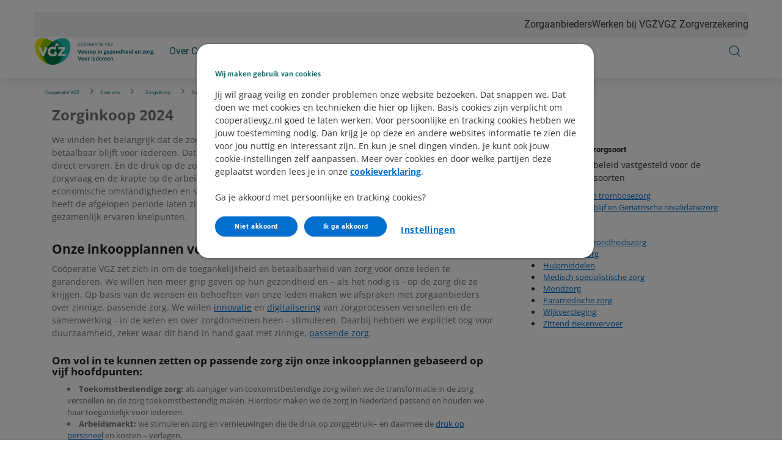

--- FILE ---
content_type: text/html; charset=utf-8
request_url: https://www.cooperatievgz.nl/cooperatie-vgz/over-ons/zorginkoop/zorginkoop-2024
body_size: 139488
content:



<!DOCTYPE html>
<html class="no-js" lang="nl-NL" nonce="C0nj2Un08NHIiEa2CuAWUoywJME=">
<head>
    

    <script type="text/javascript" src="/ruxitagentjs_ICA15789NPRTUVXfqrux_10327251022105625.js" data-dtconfig="rid=RID_1248467242|rpid=1475283675|domain=cooperatievgz.nl|reportUrl=/rb_bf70579wic|app=942af60b43769e28|owasp=1|featureHash=ICA15789NPRTUVXfqrux|rdnt=1|uxrgce=1|cuc=uazw28e5|mel=100000|expw=1|dpvc=1|lastModification=1768481082798|postfix=uazw28e5|tp=500,50,0|srbbv=2|agentUri=/ruxitagentjs_ICA15789NPRTUVXfqrux_10327251022105625.js" data-config='{"revision":1768481082798,"beaconUri":"/rb_bf70579wic","agentUri":"/ruxitagentjs_ICA15789NPRTUVXfqrux_10327251022105625.js","environmentId":"uazw28e5","modules":"ICA15789NPRTUVXfqrux"}' data-envconfig='{"tracestateKeyPrefix":"32719fa2-b3c94afe"}' data-appconfig='{"app":"942af60b43769e28"}'></script><script nonce="C0nj2Un08NHIiEa2CuAWUoywJME=">
        var adv_global = window.adv_global || { }
            adv_global.cnad = ["cdn1.readspeaker.com", "cdn.evgnet.com", "cdn.cookielaw.org", "www.vgz.nl", "1bkfbphn10.kameleoon.io", "simulation.kameleoon.com", "www.cooperatievgz.nl"]
    </script>
<link rel="preconnect" href="https://cdn.vgz.nl/">
<link rel="preconnect" href="https://cvweu-igs-pr-cdn-002.azureedge.net/">
<link rel="preconnect" href="https://cvweu-igs-pr-cdn-002.azureedge.net/" crossorigin>
<!-- DS - Component CSS Utilities -->
<link rel="stylesheet" href="https://cdn.vgz.nl/ui-assets/ds/utils/css/styling.css">
<!-- DS - Components -->
<script src="https://cdn.vgz.nl/ui-assets/ds/components/v/latest/index.js" type="module"></script>
<!-- DS - Design Tokens VGZ -->
<link rel="stylesheet" href="https://cdn.vgz.nl/ui-assets/ds/tokens/v/latest/css/vgz/desktop/light.css" class="ds-tokens-link">
<!-- DS - Fonts -->
<link rel="preload" as="style" href="https://cvweu-igs-pr-cdn-002.azureedge.net/ui-assets/v/latest/build/assets/fonts.css">
<link rel="stylesheet" href="https://cvweu-igs-pr-cdn-002.azureedge.net/ui-assets/v/latest/build/assets/fonts.css">
<noscript>
  <link rel="stylesheet" href="https://cvweu-igs-pr-cdn-002.azureedge.net/ui-assets/v/latest/build/assets/fonts.css">
</noscript>
<script nonce="C0nj2Un08NHIiEa2CuAWUoywJME=" type='text/javascript' src='//cdn.vgz.nl/sc/-/media/themes/websites/shared/scripts/element-creator.js'></script>

<link href="https://www.cooperatievgz.nl/-/media/feature/experience-accelerator/bootstrap/bootstrap/styles/bootstrap.css?rev=-1&revnumber=80725&hash=33ED79CCAFBD53E792853AE1CF83DA77" rel="stylesheet"><link href="https://www.cooperatievgz.nl/-/media/themes/websites/vgz/vgz-prebuilt/styles/sitecorelibs-bundle.css?rev=26593a8b3f504a33b3c27361a032e920&revnumber=80725&hash=3A1CA0DBEDC17ACA6290F3B0B7D66092" rel="stylesheet"><link href="https://www.cooperatievgz.nl/-/media/themes/websites/vgz/vgz-prebuilt/styles/custom-vgz.css?rev=f3e1b2e0e45e4d1684d448ffe348ceb7&revnumber=80725&hash=21630D465CE0B5AC9FD53F65D94F4CAE" rel="stylesheet"><link href="https://www.cooperatievgz.nl/-/media/themes/websites/vgz/vgz-prebuilt/styles/onetrust-vgz.css?rev=1869ad5d19ce4b19a8f39112f67e7b80&revnumber=80725&hash=A931DE9DCFC7C5418E2CC87B32D506AD" rel="stylesheet">
    
    

<!-- GTM V2 addition -->
<script> 
window.advDataLayer = window.advDataLayer || []; 
function gtag(){advDataLayer .push(arguments);} 
gtag('consent', 'default', { 
  'ad_storage': 'denied' 
}); 
</script>

<!-- OneTrust Cookies Consent Notice start for cooperatievgz.nl -->

<script src=https://cdn.cookielaw.org/scripttemplates/otSDKStub.js data-document-language="true" type="text/javascript" charset="UTF-8" data-domain-script="c7bc325e-dc95-40ed-90f3-e3996b087a19" ></script>
<script type='text/javascript' src='/-/media/Project/Websites/shared/onetrust/cookies-banner.js'></script>

<!-- OneTrust Cookies Consent Notice end for cooperatievgz.nl -->
<script type='text/javascript' src='/-/media/Project/Cooperatie VGZ/Cooperatie VGZ/scripts/adv-loaderfile-sitecore-cooperatie-vgz-minified.js'></script>

<!-- VGZ Tokens -->
<link href="https://cvweu-igs-pr-cdn-002.azureedge.net/ui-assets/v/latest/build/assets/fonts.css" type="text/css" rel="stylesheet" />
<link href="https://cvweu-igs-pr-cdn-002.azureedge.net/ui-assets/v/latest/build/assets/utilities.css" type="text/css" rel="stylesheet" />
<link href="https://cvweu-igs-pr-cdn-002.azureedge.net/ui-assets/v/latest/build/theme-whitelabel.css" type="text/css" rel="stylesheet" />
<link href="https://cvweu-igs-pr-cdn-002.azureedge.net/ui-assets/v/latest/build/theme-vgz.css" type="text/css" rel="stylesheet" />
<!-- IML Loader -->
<script>
    window.imlPlatform = {
      ...(window.imlPlatform || {}),
      apiHost: 'api.vgz.nl',
      cdnHost: 'cdn.vgz.nl',
      client: 'vgz-iml',
      env: 'at',
      language: 'nl-NL',
      registeredComponents: {},
    };
  </script>
  <link rel="modulepreload" href="https://cdn.vgz.nl/iml-platform-assets/cvgz-iml-loader.js" />
  <link rel="preconnect" href="https://api.vgz.nl" />
  <script src="https://cdn.vgz.nl/iml-platform-assets/cvgz-iml-loader.js" type="module"></script><script type = "text/javascript" > (function() {
	var exp = document.createElement('script');
	exp.type = 'text/javascript';
	exp.defer = true;
	exp.onload = function() {
		window.expoints = lightningjs.require('expoints', 'https://vgz1.expoints.nl/m/Scripts/dist/expoints-external.min.js');
		expoints('start', 'af73e8ff-ee5c-42f3-a486-231200a3e14e', {
			instanceUrl: 'https://vgz1.expoints.nl',
			isTest: false
		}, loadSecondConfiguration);

		function loadSecondConfiguration() {
			expoints.registerConfig('84e0acb8-1b81-4498-a152-40f60d51424b', {
				instanceUrl: 'https://vgz2.expoints.nl',
				isTest: false
			});
		}
	};
	exp.src = 'https://vgz1.expoints.nl/m/Scripts/dist/expoints-external-loader.min.js';
	var s = document.getElementsByTagName('script')[0];
	s.parentNode.insertBefore(exp, s);
})(); </script>




    <title>Zorginkoop 2024</title>

    <link href="/-/media/project/cooperatie-vgz/cooperatie-vgz/logos/favicon-32x32.png?rev=35cb9fd4202c4f5b945195645cc24fbb" rel="shortcut icon" />


    <meta name="viewport" content="width=device-width, initial-scale=1" />

    <link href="https://www.cooperatievgz.nl/cooperatie-vgz/over-ons/zorginkoop/zorginkoop-2024" rel="canonical" />

    <meta name="page type" content="www_cooperatievgz_nl-cooperatie_vgz-over_ons-zorginkoop-zorginkoop_2024" />




<meta property="og:title"  content="Zorginkoop 2024"><meta property="og:url"  content="https://www.cooperatievgz.nl/cooperatie-vgz/over-ons/zorginkoop/zorginkoop-2024"><meta property="og:image"  content="https://www.cooperatievgz.nl/-/media/project/websites/vgz/vgz-website/og-images/og-logo-vgz.png?rev=beb91244154447b481f7bcb92960561e">





<meta property="twitter:title"  content="Zorginkoop 2024"><meta property="twitter:card"  content="summary"><meta property="twitter:site"  content="@vgz"><meta property="twitter:image"  content="https://www.cooperatievgz.nl/-/media/project/websites/vgz/vgz-website/og-images/og-logo-vgz.png?rev=beb91244154447b481f7bcb92960561e">
        <meta name="type" data-type="enum" content="cooperatievgz" />


</head>
<body class="default-device bodyclass theme-vgz">
    


<!-- Google Tag Manager (noscript) -->
<noscript><iframe src="https://www.googletagmanager.com/ns.html?id=GTM-MVRS6CT"
height="0" width="0" style="display:none;visibility:hidden"></iframe></noscript>
<!-- End Google Tag Manager (noscript) -->



    
<!-- Wrapper -->
<div id="wrapper">
    <!-- Header -->
    <header class="header ">
    <div id="header" class="container">
        <div class="" data-elastic-exclude>
            <div class="navigation">

                    <!-- Top navigation -->
    <nav class="navigation__top" aria-label="Navigatie top">
        <ul>
    <li>
        <a href="https://www.cooperatievgz.nl/zorgaanbieders">Zorgaanbieders</a>
    </li>
    <li>
        <a href="https://werkenbijvgz.nl/">Werken bij VGZ</a>
    </li>
    <li>
        <a href="https://www.vgz.nl/">VGZ Zorgverzekering</a>
    </li>
        </ul>
    </nav>
                        <button class="navigation__item main" type="button" aria-expanded="false" aria-controls="navigation-main" aria-labelledby="navigation-main">
                            <svg class="sprite do-open" aria-hidden="true" xmlns="http://www.w3.org/2000/svg" viewBox="0 0 48 48">
                                <use xlink:href="-/media/project/websites/shared/icons/spritesymbol.svg#menu"></use>
                            </svg>
                            <svg class="sprite do-close" aria-hidden="true" xmlns="http://www.w3.org/2000/svg" viewBox="0 0 48 48">
                                <use xlink:href="-/media/project/websites/shared/icons/spritesymbol.svg#close"></use>
                            </svg>
                        </button>

                    <a class="navigation__logo" href="https://www.cooperatievgz.nl/" aria-label="Logo Co&#246;peratie VGZ, terug naar homepage">
                        <svg width="202" height="49" viewBox="0 0 202 49" fill="none" xmlns="http://www.w3.org/2000/svg">
<path d="M77.4429 13.6333C77.3844 14.1383 77.1983 14.5264 76.8846 14.8029C76.5709 15.0793 76.1535 15.2149 75.6351 15.2149C75.0715 15.2149 74.6196 15.0129 74.2793 14.6088C73.939 14.2048 73.7689 13.6625 73.7689 12.9873V12.5274C73.7689 12.0835 73.8486 11.6927 74.0055 11.3578C74.1623 11.0229 74.3883 10.7623 74.6781 10.5816C74.9679 10.4008 75.3055 10.3104 75.6883 10.3104C76.1961 10.3104 76.6028 10.4513 76.9085 10.7358C77.2142 11.0202 77.3924 11.411 77.4429 11.9107H76.8102C76.7543 11.5306 76.6374 11.2541 76.4539 11.0813C76.2705 10.9086 76.0153 10.8261 75.6883 10.8261C75.2869 10.8261 74.9705 10.975 74.7419 11.2727C74.5133 11.5705 74.3989 11.9931 74.3989 12.5434V13.0059C74.3989 13.5243 74.5079 13.9363 74.7233 14.242C74.9386 14.5477 75.2417 14.7019 75.6325 14.7019C75.9834 14.7019 76.2492 14.6221 76.438 14.4653C76.6267 14.3085 76.749 14.032 76.8102 13.6386H77.4429V13.6333Z" fill="#0B6B6F"/>
<path d="M82.3982 12.9155C82.3982 13.3834 82.3185 13.7901 82.1616 14.141C82.0048 14.4919 81.7815 14.755 81.4917 14.9385C81.2019 15.1219 80.867 15.2149 80.4815 15.2149C80.096 15.2149 79.7717 15.1219 79.4819 14.9385C79.1921 14.755 78.9662 14.4892 78.804 14.149C78.6445 13.806 78.5621 13.41 78.5568 12.9607V12.6178C78.5568 12.1579 78.6365 11.7539 78.796 11.4003C78.9555 11.0494 79.1815 10.7783 79.4739 10.5922C79.7664 10.4061 80.0987 10.3131 80.4762 10.3131C80.8537 10.3131 81.1966 10.4061 81.4864 10.5896C81.7762 10.773 82.0021 11.0415 82.159 11.3924C82.3158 11.7432 82.3956 12.15 82.3956 12.6178V12.9182L82.3982 12.9155ZM81.7708 12.6072C81.7708 12.041 81.6565 11.6077 81.4305 11.3046C81.2046 11.0016 80.8856 10.8501 80.4762 10.8501C80.0668 10.8501 79.7664 11.0016 79.5377 11.3046C79.3091 11.6077 79.1921 12.0277 79.1842 12.5646V12.9155C79.1842 13.4631 79.2985 13.8964 79.5298 14.2101C79.761 14.5238 80.0774 14.6806 80.4815 14.6806C80.8856 14.6806 81.2019 14.5317 81.4252 14.2367C81.6485 13.9416 81.7629 13.5163 81.7682 12.9634V12.6098L81.7708 12.6072Z" fill="#0B6B6F"/>
<path d="M87.436 12.9155C87.436 13.3834 87.3562 13.7901 87.1994 14.141C87.0425 14.4919 86.8192 14.755 86.5294 14.9385C86.2397 15.1219 85.9047 15.2149 85.5192 15.2149C85.1338 15.2149 84.8094 15.1219 84.5197 14.9385C84.2299 14.755 84.0039 14.4892 83.8418 14.149C83.6822 13.806 83.5998 13.41 83.5945 12.9607V12.6178C83.5945 12.1579 83.6743 11.7539 83.8338 11.4003C83.9933 11.0494 84.2193 10.7783 84.5117 10.5922C84.8041 10.4061 85.1364 10.3131 85.5139 10.3131C85.8914 10.3131 86.2344 10.4061 86.5241 10.5896C86.8139 10.773 87.0399 11.0415 87.1967 11.3924C87.3536 11.7432 87.4333 12.15 87.4333 12.6178V12.9182L87.436 12.9155ZM86.8112 12.6072C86.8112 12.041 86.6969 11.6077 86.471 11.3046C86.2423 11.0016 85.926 10.8501 85.5166 10.8501C85.1072 10.8501 84.8068 11.0016 84.5781 11.3046C84.3495 11.6077 84.2325 12.0277 84.2246 12.5646V12.9155C84.2246 13.4631 84.3389 13.8964 84.5702 14.2101C84.8015 14.5238 85.1178 14.6806 85.5219 14.6806C85.926 14.6806 86.2423 14.5317 86.4656 14.2367C86.689 13.9416 86.8033 13.5163 86.8086 12.9634V12.6098L86.8112 12.6072ZM84.4692 9.62727C84.4692 9.52892 84.4984 9.44651 84.5595 9.3774C84.6207 9.30828 84.7084 9.27638 84.828 9.27638C84.9477 9.27638 85.0354 9.31094 85.0965 9.3774C85.1577 9.44385 85.1896 9.52626 85.1896 9.62727C85.1896 9.72829 85.1577 9.80803 85.0965 9.87449C85.0354 9.94095 84.945 9.97285 84.828 9.97285C84.7111 9.97285 84.6207 9.94095 84.5595 9.87449C84.4984 9.80803 84.4692 9.72563 84.4692 9.62727ZM85.8781 9.63525C85.8781 9.53689 85.9074 9.45449 85.9685 9.38537C86.0297 9.31626 86.1174 9.28436 86.237 9.28436C86.3567 9.28436 86.4444 9.31892 86.5055 9.38537C86.5667 9.45183 86.5986 9.53689 86.5986 9.63525C86.5986 9.7336 86.5667 9.81601 86.5055 9.88247C86.4444 9.94892 86.354 9.98082 86.237 9.98082C86.12 9.98082 86.0297 9.94892 85.9685 9.88247C85.9074 9.81601 85.8781 9.7336 85.8781 9.63525Z" fill="#0B6B6F"/>
<path d="M89.4325 13.2797V15.1485H88.8024V10.3742H90.5623C91.0834 10.3742 91.4928 10.5072 91.7905 10.773C92.0883 11.0388 92.2345 11.3924 92.2345 11.831C92.2345 12.2935 92.0883 12.6524 91.7985 12.9022C91.5087 13.1521 91.094 13.277 90.5543 13.277H89.4298L89.4325 13.2797ZM89.4325 12.764H90.565C90.9026 12.764 91.1605 12.6843 91.3386 12.5248C91.5167 12.3653 91.6071 12.1367 91.6071 11.8363C91.6071 11.5359 91.5167 11.3232 91.3386 11.1531C91.1605 10.983 90.9132 10.8926 90.6022 10.8873H89.4351V12.7613L89.4325 12.764Z" fill="#0B6B6F"/>
<path d="M96.161 12.9421H94.0927V14.6328H96.496V15.1485H93.4627V10.3742H96.4614V10.8899H94.0901V12.4264H96.1584V12.9421H96.161Z" fill="#0B6B6F"/>
<path d="M99.4522 13.2159H98.3303V15.1458H97.6976V10.3716H99.2767C99.8137 10.3716 100.228 10.4939 100.518 10.7384C100.808 10.983 100.952 11.3392 100.952 11.807C100.952 12.1048 100.872 12.3626 100.71 12.5832C100.547 12.8039 100.327 12.9687 100.04 13.0777L101.162 15.1033V15.1431H100.486L99.4495 13.2133L99.4522 13.2159ZM98.333 12.7029H99.3006C99.6143 12.7029 99.8616 12.6231 100.048 12.461C100.231 12.2988 100.324 12.0835 100.324 11.8097C100.324 11.5146 100.236 11.2887 100.061 11.1292C99.8855 10.9723 99.6303 10.8926 99.298 10.8899H98.333V12.7029Z" fill="#0B6B6F"/>
<path d="M102.898 13.8991L102.448 15.1485H101.8L103.623 10.3742H104.174L106 15.1485H105.354L104.899 13.8991H102.898ZM104.708 13.3834L103.894 11.1504L103.084 13.3834H104.708Z" fill="#0B6B6F"/>
<path d="M109.937 10.8899H108.403V15.1485H107.776V10.8899H106.244V10.3742H109.937V10.8899Z" fill="#0B6B6F"/>
<path d="M111.745 15.1485H111.115V10.3742H111.745V15.1485Z" fill="#0B6B6F"/>
<path d="M116.017 12.9421H113.949V14.6328H116.352V15.1485H113.319V10.3742H116.317V10.8899H113.946V12.4264H116.014V12.9421H116.017Z" fill="#0B6B6F"/>
<path d="M121.222 14.3111L122.586 10.3742H123.275L121.504 15.1485H120.946L119.178 10.3742H119.864L121.222 14.3111Z" fill="#0B6B6F"/>
<path d="M127.82 14.5211C127.658 14.7524 127.432 14.9252 127.143 15.0395C126.853 15.1538 126.515 15.2123 126.132 15.2123C125.75 15.2123 125.399 15.1219 125.096 14.9385C124.795 14.755 124.561 14.4972 124.396 14.1596C124.232 13.822 124.146 13.4339 124.141 12.99V12.5726C124.141 11.8549 124.309 11.2967 124.644 10.9006C124.979 10.5045 125.452 10.3078 126.058 10.3078C126.555 10.3078 126.956 10.4354 127.262 10.6906C127.565 10.9458 127.751 11.3073 127.82 11.7751H127.19C127.073 11.1425 126.696 10.8235 126.063 10.8235C125.641 10.8235 125.322 10.9723 125.104 11.2674C124.886 11.5625 124.777 11.9931 124.774 12.554V12.9448C124.774 13.4817 124.896 13.9071 125.141 14.2234C125.385 14.5397 125.718 14.6966 126.135 14.6966C126.372 14.6966 126.576 14.67 126.754 14.6168C126.933 14.5636 127.079 14.4759 127.193 14.3536V13.285H126.087V12.7693H127.818V14.5211H127.82Z" fill="#0B6B6F"/>
<path d="M129.764 14.6328H132.494V15.1485H129.019V14.6753L131.635 10.8899H129.062V10.3742H132.39V10.8341L129.764 14.6328Z" fill="#0B6B6F"/>
<path d="M75.9169 28.1207L73.8061 21.9031C73.7795 21.8127 73.7689 21.7595 73.7689 21.7409C73.7689 21.6133 73.9444 21.5495 74.2953 21.5495H74.5452C74.827 21.5495 74.9918 21.6266 75.045 21.7781L76.3981 25.8958C76.5204 26.2918 76.5922 26.5896 76.6188 26.7889H76.648C76.6879 26.547 76.7623 26.2493 76.8793 25.8958L78.2431 21.7781C78.2936 21.6239 78.4611 21.5495 78.7429 21.5495H78.9449C79.2905 21.5495 79.4633 21.6133 79.4633 21.7409C79.4633 21.7781 79.4527 21.834 79.4341 21.9031L77.3232 28.1207C77.278 28.243 77.1159 28.3041 76.8341 28.3041H76.4008C76.1269 28.3041 75.9648 28.243 75.9222 28.1207H75.9169Z" fill="#0B6B6F"/>
<path d="M80.2263 27.6874C79.8355 27.2461 79.6414 26.6082 79.6414 25.7788C79.6414 24.9494 79.8355 24.3008 80.2263 23.8595C80.6171 23.4183 81.186 23.1976 81.9357 23.1976C82.6853 23.1976 83.2436 23.4183 83.6291 23.8595C84.0172 24.3008 84.2113 24.9414 84.2113 25.7788C84.2113 26.6161 84.0172 27.2541 83.6291 27.6927C83.241 28.1313 82.6774 28.3493 81.9357 28.3493C81.1939 28.3493 80.6171 28.1287 80.2263 27.6874ZM82.7172 26.983C82.8874 26.7172 82.9725 26.3131 82.9725 25.7682C82.9725 25.2232 82.8874 24.8298 82.7172 24.564C82.5471 24.2981 82.2839 24.1652 81.925 24.1652C81.5661 24.1652 81.3003 24.2981 81.1275 24.564C80.9547 24.8298 80.8696 25.2312 80.8696 25.7682C80.8696 26.3051 80.9547 26.7172 81.1275 26.983C81.3003 27.2488 81.5661 27.3817 81.925 27.3817C82.2839 27.3817 82.5471 27.2488 82.7172 26.983Z" fill="#0B6B6F"/>
<path d="M85.6894 27.6874C85.2986 27.2461 85.1045 26.6082 85.1045 25.7788C85.1045 24.9494 85.2986 24.3008 85.6894 23.8595C86.0802 23.4183 86.6491 23.1976 87.3961 23.1976C88.1431 23.1976 88.7041 23.4183 89.0895 23.8595C89.4777 24.3008 89.6691 24.9414 89.6691 25.7788C89.6691 26.6161 89.475 27.2541 89.0895 27.6927C88.7014 28.1313 88.1378 28.3493 87.3961 28.3493C86.6544 28.3493 86.0775 28.1287 85.6894 27.6874ZM88.1777 26.983C88.3478 26.7172 88.4329 26.3131 88.4329 25.7682C88.4329 25.2232 88.3478 24.8298 88.1777 24.564C88.0075 24.2981 87.7444 24.1652 87.3855 24.1652C87.0266 24.1652 86.7607 24.2981 86.5879 24.564C86.4151 24.8298 86.3301 25.2312 86.3301 25.7682C86.3301 26.3051 86.4178 26.7172 86.5879 26.983C86.7607 27.2488 87.0266 27.3817 87.3855 27.3817C87.7444 27.3817 88.0075 27.2488 88.1777 26.983Z" fill="#0B6B6F"/>
<path d="M90.8042 28.025V24.8776C90.8042 24.4497 90.7856 24.136 90.7458 23.9366C90.7059 23.7399 90.6873 23.6176 90.6873 23.5724C90.6873 23.4821 90.7936 23.413 91.0036 23.3651C91.2136 23.3173 91.4024 23.2933 91.5699 23.2933C91.6735 23.2933 91.7453 23.3385 91.7905 23.4289C91.8357 23.5193 91.8676 23.6123 91.8915 23.7107C91.9155 23.809 91.9288 23.8781 91.9341 23.918C92.2292 23.4395 92.5827 23.1976 93.0001 23.1976C93.2101 23.1976 93.3563 23.2348 93.4361 23.3119C93.5158 23.389 93.5557 23.5033 93.5557 23.6575C93.5557 23.7851 93.5292 23.9366 93.4786 24.1094C93.4281 24.2822 93.3643 24.3673 93.2872 24.3673C93.2553 24.3673 93.1942 24.3513 93.1011 24.3247C93.0081 24.2955 92.9124 24.2822 92.8167 24.2822C92.6306 24.2822 92.4658 24.3433 92.3169 24.4656C92.1707 24.5879 92.067 24.6995 92.0085 24.8006V28.025C92.0085 28.2111 91.8357 28.3041 91.4901 28.3041H91.3067C90.9664 28.3041 90.7989 28.2111 90.7989 28.025H90.8042Z" fill="#0B6B6F"/>
<path d="M94.4702 27.6874C94.0795 27.2461 93.8854 26.6082 93.8854 25.7788C93.8854 24.9494 94.0795 24.3008 94.4702 23.8595C94.861 23.4183 95.4299 23.1976 96.1796 23.1976C96.9293 23.1976 97.4876 23.4183 97.8731 23.8595C98.2612 24.3008 98.4526 24.9414 98.4526 25.7788C98.4526 26.6161 98.2585 27.2541 97.8731 27.6927C97.4849 28.1313 96.9213 28.3493 96.1796 28.3493C95.4379 28.3493 94.861 28.1287 94.4702 27.6874ZM96.9612 26.983C97.1314 26.7172 97.2164 26.3131 97.2164 25.7682C97.2164 25.2232 97.1314 24.8298 96.9612 24.564C96.7911 24.2981 96.5279 24.1652 96.169 24.1652C95.8101 24.1652 95.5443 24.2981 95.3715 24.564C95.1987 24.8298 95.1136 25.2312 95.1136 25.7682C95.1136 26.3051 95.2013 26.7172 95.3715 26.983C95.5443 27.2488 95.8101 27.3817 96.169 27.3817C96.5279 27.3817 96.7911 27.2488 96.9612 26.983Z" fill="#0B6B6F"/>
<path d="M99.7446 30.2021C99.6648 30.1569 99.625 30.0878 99.625 29.9921V24.8776C99.625 24.4497 99.6064 24.136 99.5665 23.9366C99.5266 23.7399 99.508 23.6176 99.508 23.5724C99.508 23.4821 99.6143 23.413 99.8243 23.3651C100.034 23.3173 100.22 23.2933 100.38 23.2933C100.489 23.2933 100.566 23.3385 100.611 23.4289C100.656 23.5193 100.688 23.6123 100.712 23.7107C100.734 23.809 100.749 23.8781 100.755 23.918C100.914 23.6947 101.111 23.5193 101.345 23.3917C101.579 23.2641 101.837 23.2003 102.119 23.2003C102.483 23.2003 102.804 23.304 103.078 23.5113C103.352 23.7187 103.567 24.019 103.716 24.4071C103.865 24.7979 103.942 25.2551 103.942 25.7788C103.942 26.5789 103.764 27.2063 103.408 27.6635C103.052 28.1207 102.565 28.3493 101.946 28.3493C101.523 28.3493 101.148 28.227 100.824 27.9851V29.9921C100.824 30.1782 100.654 30.2712 100.316 30.2712H100.135C99.9573 30.2712 99.827 30.25 99.7473 30.2048L99.7446 30.2021ZM102.703 25.7974C102.703 25.2737 102.626 24.875 102.472 24.6038C102.318 24.3327 102.092 24.1971 101.792 24.1971C101.606 24.1971 101.433 24.253 101.268 24.3593C101.106 24.4683 100.957 24.6145 100.821 24.8006V27.1026C101.076 27.2807 101.361 27.3711 101.675 27.3711C102.361 27.3711 102.701 26.8474 102.701 25.7974H102.703Z" fill="#0B6B6F"/>
<path d="M107.369 22.4294V21.7383C107.369 21.5602 107.574 21.4698 107.983 21.4698C108.393 21.4698 108.587 21.5602 108.587 21.7383V22.4294C108.587 22.6155 108.385 22.7085 107.983 22.7085C107.582 22.7085 107.369 22.6155 107.369 22.4294ZM107.369 28.025V23.5246C107.369 23.3385 107.539 23.2455 107.877 23.2455H108.068C108.408 23.2455 108.576 23.3385 108.576 23.5246V28.025C108.576 28.2111 108.406 28.3041 108.068 28.3041H107.877C107.537 28.3041 107.369 28.2111 107.369 28.025Z" fill="#0B6B6F"/>
<path d="M109.913 28.025V24.8776C109.913 24.4497 109.895 24.136 109.855 23.9366C109.815 23.7399 109.796 23.6176 109.796 23.5724C109.796 23.4821 109.903 23.413 110.113 23.3651C110.323 23.3173 110.511 23.2933 110.679 23.2933C110.788 23.2933 110.865 23.3385 110.91 23.4316C110.955 23.5246 110.987 23.6203 111.011 23.7187C111.032 23.8197 111.048 23.8835 111.054 23.9154C111.221 23.7054 111.434 23.5326 111.692 23.397C111.95 23.2641 112.221 23.195 112.502 23.195C113.475 23.195 113.962 23.7133 113.962 24.75V28.0224C113.962 28.1181 113.922 28.1898 113.842 28.2324C113.763 28.2749 113.632 28.2988 113.454 28.2988H113.271C112.93 28.2988 112.763 28.2058 112.763 28.0197V24.9095C112.763 24.4364 112.524 24.1998 112.043 24.1998C111.856 24.1998 111.684 24.2583 111.519 24.3726C111.354 24.4869 111.224 24.6278 111.12 24.7952V28.0197C111.12 28.2058 110.95 28.2988 110.612 28.2988H110.421C110.081 28.2988 109.913 28.2058 109.913 28.0197V28.025Z" fill="#0B6B6F"/>
<path d="M117.205 29.0139C117.205 28.7587 117.282 28.5301 117.437 28.3334C117.591 28.134 117.801 27.9825 118.069 27.8735L118.08 27.8443C117.811 27.6848 117.676 27.4349 117.676 27.0946C117.676 26.7225 117.862 26.4301 118.231 26.2121C117.982 26.0765 117.787 25.8958 117.652 25.6698C117.514 25.4439 117.445 25.1701 117.445 24.8484C117.445 24.3114 117.625 23.9021 117.987 23.6203C118.348 23.3385 118.832 23.1976 119.441 23.1976C119.696 23.1976 119.925 23.2216 120.122 23.2641H121.735C121.826 23.2641 121.889 23.296 121.932 23.3598C121.975 23.4236 121.993 23.5299 121.993 23.6761V23.8197C121.993 23.9606 121.975 24.0616 121.94 24.1227C121.905 24.1838 121.85 24.2131 121.772 24.2131C121.701 24.2131 121.608 24.2051 121.488 24.1892C121.368 24.1732 121.278 24.1573 121.214 24.136L121.204 24.1652C121.281 24.2556 121.339 24.3593 121.382 24.4763C121.424 24.5959 121.443 24.7182 121.443 24.8457C121.443 25.3641 121.267 25.7628 120.914 26.0393C120.56 26.3158 120.092 26.4566 119.502 26.4566C119.22 26.4566 119.026 26.4885 118.923 26.547C118.816 26.6082 118.763 26.7118 118.763 26.858C118.763 27.0042 118.854 27.1185 119.032 27.1797C119.21 27.2408 119.489 27.294 119.866 27.3392L120.27 27.3977C120.738 27.4801 121.105 27.621 121.374 27.815C121.642 28.0091 121.778 28.3227 121.778 28.7507C121.778 29.2292 121.562 29.612 121.134 29.8938C120.706 30.1755 120.116 30.3164 119.369 30.3164C117.923 30.3164 117.2 29.8805 117.2 29.0112L117.205 29.0139ZM120.613 28.7932C120.613 28.6151 120.512 28.4902 120.31 28.4237C120.108 28.3573 119.771 28.2988 119.297 28.2456L118.904 28.1978C118.737 28.2616 118.606 28.3467 118.511 28.453C118.415 28.5593 118.367 28.6789 118.367 28.8119C118.367 28.99 118.457 29.1282 118.636 29.2186C118.814 29.3089 119.095 29.3568 119.481 29.3568C120.236 29.3568 120.613 29.1681 120.613 28.7906V28.7932ZM120.066 25.3801C120.225 25.2604 120.305 25.077 120.305 24.8271C120.305 24.5773 120.225 24.3938 120.066 24.2742C119.906 24.1573 119.699 24.0961 119.441 24.0961C119.183 24.0961 118.978 24.1546 118.822 24.2742C118.665 24.3938 118.585 24.5773 118.585 24.8271C118.585 25.077 118.662 25.2684 118.822 25.3827C118.978 25.497 119.183 25.5555 119.441 25.5555C119.699 25.5555 119.904 25.497 120.066 25.3774V25.3801Z" fill="#0B6B6F"/>
<path d="M122.993 27.6927C122.589 27.2541 122.387 26.6268 122.387 25.808C122.387 24.9255 122.586 24.2689 122.987 23.8409C123.386 23.413 123.952 23.1976 124.681 23.1976C125.372 23.1976 125.885 23.4209 126.22 23.8702C126.555 24.3194 126.725 24.9228 126.725 25.6831C126.725 25.7549 126.667 25.8532 126.552 25.9861C126.438 26.119 126.35 26.1828 126.295 26.1828H123.647C123.679 26.6055 123.796 26.9112 123.998 27.0999C124.2 27.2887 124.492 27.3844 124.875 27.3844C125.221 27.3844 125.571 27.294 125.93 27.1159C126.031 27.0707 126.095 27.0494 126.122 27.0494C126.204 27.0494 126.3 27.1345 126.404 27.3046C126.51 27.4748 126.563 27.6024 126.563 27.6927C126.563 27.815 126.47 27.9267 126.284 28.0277C126.098 28.1313 125.869 28.2111 125.598 28.2669C125.327 28.3254 125.072 28.3546 124.835 28.3546C124.011 28.3546 123.397 28.134 122.993 27.698V27.6927ZM125.529 25.3269C125.529 24.9627 125.457 24.6783 125.314 24.4736C125.17 24.2689 124.957 24.1652 124.676 24.1652C124.08 24.1652 123.737 24.5533 123.649 25.3269H125.532H125.529Z" fill="#0B6B6F"/>
<path d="M127.491 28.0543C127.43 27.9001 127.4 27.7618 127.4 27.6422C127.4 27.5837 127.411 27.5439 127.43 27.5173L129.849 24.2343H127.823C127.733 24.2343 127.669 24.1998 127.632 24.1333C127.595 24.0669 127.573 23.9632 127.573 23.8223V23.6788C127.573 23.5379 127.592 23.4342 127.632 23.3678C127.672 23.3013 127.735 23.2667 127.823 23.2667H131.21C131.26 23.2667 131.316 23.3438 131.372 23.5007C131.431 23.6575 131.46 23.7957 131.46 23.918C131.46 23.9685 131.455 24.0137 131.441 24.0536L129.033 27.3179H131.239C131.33 27.3179 131.393 27.3498 131.431 27.4136C131.468 27.4774 131.489 27.5837 131.489 27.7299V27.8735C131.489 28.0144 131.471 28.1181 131.431 28.1845C131.391 28.251 131.327 28.2855 131.239 28.2855H127.658C127.608 28.2855 127.552 28.2084 127.491 28.0543Z" fill="#0B6B6F"/>
<path d="M132.648 27.6874C132.257 27.2461 132.063 26.6082 132.063 25.7788C132.063 24.9494 132.257 24.3008 132.648 23.8595C133.039 23.4183 133.608 23.1976 134.358 23.1976C135.107 23.1976 135.666 23.4183 136.051 23.8595C136.439 24.3008 136.631 24.9414 136.631 25.7788C136.631 26.6161 136.437 27.2541 136.051 27.6927C135.663 28.1313 135.099 28.3493 134.358 28.3493C133.616 28.3493 133.039 28.1287 132.648 27.6874ZM135.139 26.983C135.309 26.7172 135.394 26.3131 135.394 25.7682C135.394 25.2232 135.309 24.8298 135.139 24.564C134.969 24.2981 134.706 24.1652 134.347 24.1652C133.988 24.1652 133.722 24.2981 133.549 24.564C133.377 24.8298 133.292 25.2312 133.292 25.7682C133.292 26.3051 133.379 26.7172 133.549 26.983C133.722 27.2488 133.988 27.3817 134.347 27.3817C134.706 27.3817 134.969 27.2488 135.139 26.983Z" fill="#0B6B6F"/>
<path d="M137.747 28.025V24.8776C137.747 24.4497 137.728 24.136 137.689 23.9366C137.649 23.7399 137.63 23.6176 137.63 23.5724C137.63 23.4821 137.736 23.413 137.947 23.3651C138.157 23.3173 138.345 23.2933 138.513 23.2933C138.622 23.2933 138.699 23.3385 138.744 23.4316C138.789 23.5246 138.821 23.6203 138.845 23.7187C138.866 23.8197 138.882 23.8835 138.888 23.9154C139.055 23.7054 139.268 23.5326 139.526 23.397C139.783 23.2641 140.055 23.195 140.336 23.195C141.309 23.195 141.796 23.7133 141.796 24.75V28.0224C141.796 28.1181 141.756 28.1898 141.676 28.2324C141.597 28.2749 141.466 28.2988 141.288 28.2988H141.105C140.764 28.2988 140.597 28.2058 140.597 28.0197V24.9095C140.597 24.4364 140.358 24.1998 139.877 24.1998C139.69 24.1998 139.518 24.2583 139.353 24.3726C139.188 24.4869 139.058 24.6278 138.954 24.7952V28.0197C138.954 28.2058 138.784 28.2988 138.446 28.2988H138.255C137.915 28.2988 137.747 28.2058 137.747 28.0197V28.025Z" fill="#0B6B6F"/>
<path d="M143.723 28.0383C143.449 27.831 143.234 27.5332 143.08 27.1451C142.926 26.757 142.849 26.2998 142.849 25.7682C142.849 24.968 143.027 24.3407 143.386 23.8835C143.745 23.4262 144.234 23.1976 144.853 23.1976C145.281 23.1976 145.653 23.3199 145.967 23.5618V21.3262C145.967 21.1481 146.137 21.0577 146.475 21.0577H146.666C147.007 21.0577 147.174 21.1481 147.174 21.3262V26.6906C147.174 27.1265 147.193 27.4455 147.232 27.6449C147.27 27.8469 147.291 27.9692 147.291 28.0144C147.291 28.1048 147.185 28.1739 146.975 28.2217C146.765 28.2696 146.573 28.2935 146.408 28.2935C146.305 28.2935 146.233 28.2483 146.188 28.1553C146.143 28.0622 146.111 27.9612 146.087 27.8522C146.063 27.7432 146.049 27.6688 146.044 27.6316C145.89 27.8549 145.693 28.033 145.454 28.1606C145.215 28.2882 144.952 28.352 144.672 28.352C144.313 28.352 143.997 28.2483 143.721 28.041L143.723 28.0383ZM145.97 24.447C145.714 24.2689 145.433 24.1785 145.124 24.1785C144.433 24.1785 144.088 24.7022 144.088 25.7522C144.088 26.2759 144.165 26.6746 144.319 26.9484C144.473 27.2196 144.702 27.3551 145.01 27.3551C145.361 27.3551 145.683 27.1531 145.97 26.7517V24.447Z" fill="#0B6B6F"/>
<path d="M148.562 28.025V21.3262C148.562 21.1481 148.732 21.0577 149.069 21.0577H149.261C149.601 21.0577 149.769 21.1481 149.769 21.3262V23.8516C149.936 23.6602 150.141 23.5033 150.383 23.3811C150.625 23.2588 150.885 23.1976 151.159 23.1976C151.614 23.1976 151.973 23.3199 152.238 23.5671C152.504 23.8143 152.637 24.2078 152.637 24.7527V28.025C152.637 28.2111 152.467 28.3041 152.129 28.3041H151.938C151.598 28.3041 151.43 28.2111 151.43 28.025V24.9149C151.43 24.6916 151.366 24.5161 151.241 24.3912C151.116 24.2663 150.933 24.2051 150.688 24.2051C150.47 24.2051 150.279 24.2742 150.112 24.4125C149.944 24.5507 149.83 24.6809 149.766 24.8006V28.025C149.766 28.2111 149.596 28.3041 149.258 28.3041H149.067C148.727 28.3041 148.559 28.2111 148.559 28.025H148.562Z" fill="#0B6B6F"/>
<path d="M154.32 27.6927C153.916 27.2541 153.714 26.6268 153.714 25.808C153.714 24.9255 153.913 24.2689 154.315 23.8409C154.713 23.413 155.28 23.1976 156.008 23.1976C156.699 23.1976 157.212 23.4209 157.547 23.8702C157.882 24.3194 158.052 24.9228 158.052 25.6831C158.052 25.7549 157.994 25.8532 157.88 25.9861C157.765 26.119 157.678 26.1828 157.622 26.1828H154.974C155.006 26.6055 155.123 26.9112 155.325 27.0999C155.527 27.2887 155.819 27.3844 156.202 27.3844C156.548 27.3844 156.899 27.294 157.257 27.1159C157.359 27.0707 157.422 27.0494 157.449 27.0494C157.531 27.0494 157.627 27.1345 157.731 27.3046C157.837 27.4748 157.89 27.6024 157.89 27.6927C157.89 27.815 157.797 27.9267 157.611 28.0277C157.425 28.1313 157.196 28.2111 156.925 28.2669C156.654 28.3254 156.399 28.3546 156.162 28.3546C155.338 28.3546 154.724 28.134 154.32 27.698V27.6927ZM156.853 25.3269C156.853 24.9627 156.782 24.6783 156.638 24.4736C156.495 24.2689 156.282 24.1652 156 24.1652C155.405 24.1652 155.062 24.5533 154.974 25.3269H156.856H156.853Z" fill="#0B6B6F"/>
<path d="M159.11 22.4294V21.7383C159.11 21.5602 159.315 21.4698 159.725 21.4698C160.134 21.4698 160.328 21.5602 160.328 21.7383V22.4294C160.328 22.6155 160.126 22.7085 159.725 22.7085C159.323 22.7085 159.11 22.6155 159.11 22.4294ZM159.11 28.025V23.5246C159.11 23.3385 159.281 23.2455 159.618 23.2455H159.81C160.15 23.2455 160.317 23.3385 160.317 23.5246V28.025C160.317 28.2111 160.147 28.3041 159.81 28.3041H159.618C159.278 28.3041 159.11 28.2111 159.11 28.025Z" fill="#0B6B6F"/>
<path d="M162.287 28.0383C162.013 27.831 161.798 27.5332 161.644 27.1451C161.49 26.757 161.413 26.2998 161.413 25.7682C161.413 24.968 161.591 24.3407 161.95 23.8835C162.309 23.4262 162.798 23.1976 163.417 23.1976C163.845 23.1976 164.217 23.3199 164.531 23.5618V21.3262C164.531 21.1481 164.701 21.0577 165.039 21.0577H165.23C165.57 21.0577 165.738 21.1481 165.738 21.3262V26.6906C165.738 27.1265 165.757 27.4455 165.796 27.6449C165.834 27.8469 165.855 27.9692 165.855 28.0144C165.855 28.1048 165.749 28.1739 165.539 28.2217C165.329 28.2696 165.137 28.2935 164.972 28.2935C164.869 28.2935 164.797 28.2483 164.752 28.1553C164.706 28.0622 164.675 27.9612 164.651 27.8522C164.627 27.7432 164.613 27.6688 164.608 27.6316C164.454 27.8549 164.257 28.033 164.018 28.1606C163.779 28.2882 163.515 28.352 163.236 28.352C162.877 28.352 162.561 28.2483 162.285 28.041L162.287 28.0383ZM164.531 24.447C164.276 24.2689 163.994 24.1785 163.686 24.1785C162.994 24.1785 162.649 24.7022 162.649 25.7522C162.649 26.2759 162.726 26.6746 162.88 26.9484C163.034 27.2196 163.263 27.3551 163.571 27.3551C163.922 27.3551 164.244 27.1531 164.531 26.7517V24.447Z" fill="#0B6B6F"/>
<path d="M169.763 27.6927C169.359 27.2541 169.157 26.6268 169.157 25.808C169.157 24.9255 169.356 24.2689 169.758 23.8409C170.156 23.413 170.723 23.1976 171.451 23.1976C172.142 23.1976 172.655 23.4209 172.99 23.8702C173.325 24.3194 173.495 24.9228 173.495 25.6831C173.495 25.7549 173.437 25.8532 173.322 25.9861C173.208 26.119 173.12 26.1828 173.065 26.1828H170.417C170.449 26.6055 170.566 26.9112 170.768 27.0999C170.97 27.2887 171.262 27.3844 171.645 27.3844C171.991 27.3844 172.342 27.294 172.7 27.1159C172.801 27.0707 172.865 27.0494 172.892 27.0494C172.974 27.0494 173.07 27.1345 173.174 27.3046C173.28 27.4748 173.333 27.6024 173.333 27.6927C173.333 27.815 173.24 27.9267 173.054 28.0277C172.868 28.1313 172.639 28.2111 172.368 28.2669C172.097 28.3254 171.842 28.3546 171.605 28.3546C170.781 28.3546 170.167 28.134 169.763 27.698V27.6927ZM172.296 25.3269C172.296 24.9627 172.225 24.6783 172.081 24.4736C171.937 24.2689 171.725 24.1652 171.443 24.1652C170.847 24.1652 170.505 24.5533 170.417 25.3269H172.299H172.296Z" fill="#0B6B6F"/>
<path d="M174.553 28.025V24.8776C174.553 24.4497 174.535 24.136 174.495 23.9366C174.455 23.7399 174.436 23.6176 174.436 23.5724C174.436 23.4821 174.543 23.413 174.753 23.3651C174.963 23.3173 175.151 23.2933 175.319 23.2933C175.428 23.2933 175.505 23.3385 175.55 23.4316C175.595 23.5246 175.627 23.6203 175.651 23.7187C175.673 23.8197 175.689 23.8835 175.694 23.9154C175.861 23.7054 176.074 23.5326 176.332 23.397C176.59 23.2641 176.861 23.195 177.143 23.195C178.116 23.195 178.602 23.7133 178.602 24.75V28.0224C178.602 28.1181 178.562 28.1898 178.483 28.2324C178.403 28.2749 178.273 28.2988 178.094 28.2988H177.911C177.571 28.2988 177.403 28.2058 177.403 28.0197V24.9095C177.403 24.4364 177.164 24.1998 176.683 24.1998C176.497 24.1998 176.324 24.2583 176.159 24.3726C175.994 24.4869 175.864 24.6278 175.76 24.7952V28.0197C175.76 28.2058 175.59 28.2988 175.253 28.2988H175.061C174.721 28.2988 174.553 28.2058 174.553 28.0197V28.025Z" fill="#0B6B6F"/>
<path d="M181.909 28.0543C181.848 27.9001 181.819 27.7618 181.819 27.6422C181.819 27.5837 181.829 27.5439 181.848 27.5173L184.267 24.2343H182.242C182.151 24.2343 182.087 24.1998 182.05 24.1333C182.013 24.0669 181.992 23.9632 181.992 23.8223V23.6788C181.992 23.5379 182.01 23.4342 182.05 23.3678C182.09 23.3013 182.154 23.2667 182.242 23.2667H185.628C185.679 23.2667 185.735 23.3438 185.791 23.5007C185.849 23.6575 185.878 23.7957 185.878 23.918C185.878 23.9685 185.873 24.0137 185.86 24.0536L183.451 27.3179H185.658C185.748 27.3179 185.812 27.3498 185.849 27.4136C185.886 27.4774 185.908 27.5837 185.908 27.7299V27.8735C185.908 28.0144 185.889 28.1181 185.849 28.1845C185.809 28.251 185.745 28.2855 185.658 28.2855H182.077C182.026 28.2855 181.97 28.2084 181.909 28.0543Z" fill="#0B6B6F"/>
<path d="M187.067 27.6874C186.676 27.2461 186.482 26.6082 186.482 25.7788C186.482 24.9494 186.676 24.3008 187.067 23.8595C187.457 23.4183 188.026 23.1976 188.776 23.1976C189.526 23.1976 190.084 23.4183 190.469 23.8595C190.858 24.3008 191.049 24.9414 191.049 25.7788C191.049 26.6161 190.855 27.2541 190.469 27.6927C190.081 28.1313 189.518 28.3493 188.776 28.3493C188.034 28.3493 187.457 28.1287 187.067 27.6874ZM189.558 26.983C189.728 26.7172 189.813 26.3131 189.813 25.7682C189.813 25.2232 189.728 24.8298 189.558 24.564C189.387 24.2981 189.124 24.1652 188.765 24.1652C188.407 24.1652 188.141 24.2981 187.968 24.564C187.795 24.8298 187.71 25.2312 187.71 25.7682C187.71 26.3051 187.798 26.7172 187.968 26.983C188.141 27.2488 188.407 27.3817 188.765 27.3817C189.124 27.3817 189.387 27.2488 189.558 26.983Z" fill="#0B6B6F"/>
<path d="M192.182 28.025V24.8776C192.182 24.4497 192.163 24.136 192.123 23.9366C192.083 23.7399 192.065 23.6176 192.065 23.5724C192.065 23.4821 192.171 23.413 192.381 23.3651C192.591 23.3173 192.78 23.2933 192.947 23.2933C193.051 23.2933 193.123 23.3385 193.168 23.4289C193.213 23.5193 193.245 23.6123 193.269 23.7107C193.293 23.809 193.306 23.8781 193.311 23.918C193.606 23.4395 193.96 23.1976 194.377 23.1976C194.587 23.1976 194.734 23.2348 194.813 23.3119C194.893 23.389 194.933 23.5033 194.933 23.6575C194.933 23.7851 194.906 23.9366 194.856 24.1094C194.805 24.2822 194.742 24.3673 194.665 24.3673C194.633 24.3673 194.571 24.3513 194.478 24.3247C194.385 24.2955 194.29 24.2822 194.194 24.2822C194.008 24.2822 193.843 24.3433 193.694 24.4656C193.548 24.5879 193.444 24.6995 193.386 24.8006V28.025C193.386 28.2111 193.213 28.3041 192.867 28.3041H192.684C192.344 28.3041 192.176 28.2111 192.176 28.025H192.182Z" fill="#0B6B6F"/>
<path d="M195.031 29.0139C195.031 28.7587 195.108 28.5301 195.263 28.3334C195.417 28.134 195.627 27.9825 195.895 27.8735L195.906 27.8443C195.637 27.6848 195.502 27.4349 195.502 27.0946C195.502 26.7225 195.688 26.4301 196.058 26.2121C195.808 26.0765 195.614 25.8958 195.478 25.6698C195.34 25.4439 195.271 25.1701 195.271 24.8484C195.271 24.3114 195.451 23.9021 195.813 23.6203C196.175 23.3385 196.658 23.1976 197.267 23.1976C197.522 23.1976 197.751 23.2216 197.948 23.2641H199.561C199.652 23.2641 199.716 23.296 199.758 23.3598C199.801 23.4236 199.819 23.5299 199.819 23.6761V23.8197C199.819 23.9606 199.801 24.0616 199.766 24.1227C199.732 24.1838 199.676 24.2131 199.599 24.2131C199.527 24.2131 199.434 24.2051 199.314 24.1892C199.195 24.1732 199.104 24.1573 199.04 24.136L199.03 24.1652C199.107 24.2556 199.165 24.3593 199.208 24.4763C199.25 24.5959 199.269 24.7182 199.269 24.8457C199.269 25.3641 199.094 25.7628 198.74 26.0393C198.386 26.3158 197.918 26.4566 197.328 26.4566C197.046 26.4566 196.852 26.4885 196.749 26.547C196.642 26.6082 196.589 26.7118 196.589 26.858C196.589 27.0042 196.68 27.1185 196.858 27.1797C197.036 27.2408 197.315 27.294 197.692 27.3392L198.097 27.3977C198.564 27.4801 198.931 27.621 199.2 27.815C199.468 28.0091 199.604 28.3227 199.604 28.7507C199.604 29.2292 199.389 29.612 198.961 29.8938C198.533 30.1755 197.942 30.3164 197.195 30.3164C195.749 30.3164 195.026 29.8805 195.026 29.0112L195.031 29.0139ZM198.44 28.7932C198.44 28.6151 198.338 28.4902 198.136 28.4237C197.934 28.3573 197.597 28.2988 197.124 28.2456L196.73 28.1978C196.563 28.2616 196.432 28.3467 196.337 28.453C196.241 28.5593 196.193 28.6789 196.193 28.8119C196.193 28.99 196.284 29.1282 196.462 29.2186C196.64 29.3116 196.922 29.3568 197.307 29.3568C198.062 29.3568 198.44 29.1681 198.44 28.7906V28.7932ZM197.892 25.3801C198.051 25.2604 198.131 25.077 198.131 24.8271C198.131 24.5773 198.051 24.3938 197.892 24.2742C197.732 24.1573 197.525 24.0961 197.267 24.0961C197.009 24.0961 196.805 24.1546 196.648 24.2742C196.491 24.3938 196.411 24.5773 196.411 24.8271C196.411 25.077 196.488 25.2684 196.648 25.3827C196.805 25.497 197.009 25.5555 197.267 25.5555C197.525 25.5555 197.73 25.497 197.892 25.3774V25.3801Z" fill="#0B6B6F"/>
<path d="M200.274 28.025V27.2275C200.274 27.0494 200.444 26.9591 200.782 26.9591H201.039C201.38 26.9591 201.547 27.0494 201.547 27.2275V28.025C201.547 28.2111 201.377 28.3041 201.039 28.3041H200.782C200.441 28.3041 200.274 28.2111 200.274 28.025Z" fill="#0B6B6F"/>
<path d="M75.9169 39.6681L73.8061 33.4505C73.7795 33.3601 73.7689 33.307 73.7689 33.2883C73.7689 33.1607 73.9444 33.097 74.2953 33.097H74.5452C74.827 33.097 74.9918 33.174 75.045 33.3256L76.3981 37.4432C76.5204 37.8393 76.5922 38.137 76.6188 38.3364H76.648C76.6879 38.0945 76.7623 37.7967 76.8793 37.4432L78.2431 33.3256C78.2936 33.1714 78.4611 33.097 78.7429 33.097H78.9449C79.2905 33.097 79.4633 33.1607 79.4633 33.2883C79.4633 33.3256 79.4527 33.3814 79.4341 33.4505L77.3232 39.6681C77.278 39.7904 77.1159 39.8516 76.8341 39.8516H76.4008C76.1269 39.8516 75.9648 39.7904 75.9222 39.6681H75.9169Z" fill="#0B6B6F"/>
<path d="M80.2263 39.2375C79.8355 38.7962 79.6414 38.1583 79.6414 37.3289C79.6414 36.4995 79.8355 35.8509 80.2263 35.4096C80.6171 34.9684 81.186 34.7477 81.9357 34.7477C82.6853 34.7477 83.2436 34.9684 83.6291 35.4096C84.0146 35.8509 84.2113 36.4915 84.2113 37.3289C84.2113 38.1662 84.0172 38.8042 83.6291 39.2428C83.241 39.6814 82.6774 39.8994 81.9357 39.8994C81.1939 39.8994 80.6171 39.6788 80.2263 39.2375ZM82.7172 38.5304C82.8874 38.2646 82.9725 37.8605 82.9725 37.3156C82.9725 36.7707 82.8874 36.3772 82.7172 36.1114C82.5471 35.8456 82.2839 35.7127 81.925 35.7127C81.5661 35.7127 81.3003 35.8456 81.1275 36.1114C80.9547 36.3772 80.8696 36.7786 80.8696 37.3156C80.8696 37.8526 80.9547 38.2646 81.1275 38.5304C81.3003 38.7962 81.5661 38.9291 81.925 38.9291C82.2839 38.9291 82.5471 38.7962 82.7172 38.5304Z" fill="#0B6B6F"/>
<path d="M85.6894 39.2375C85.2986 38.7962 85.1045 38.1583 85.1045 37.3289C85.1045 36.4995 85.2986 35.8509 85.6894 35.4096C86.0802 34.9684 86.6491 34.7477 87.3961 34.7477C88.1431 34.7477 88.7041 34.9684 89.0895 35.4096C89.475 35.8509 89.6691 36.4915 89.6691 37.3289C89.6691 38.1662 89.475 38.8042 89.0895 39.2428C88.7014 39.6814 88.1378 39.8994 87.3961 39.8994C86.6544 39.8994 86.0775 39.6788 85.6894 39.2375ZM88.1777 38.5304C88.3478 38.2646 88.4329 37.8605 88.4329 37.3156C88.4329 36.7707 88.3478 36.3772 88.1777 36.1114C88.0075 35.8456 87.7444 35.7127 87.3855 35.7127C87.0266 35.7127 86.7607 35.8456 86.5879 36.1114C86.4151 36.3772 86.3301 36.7786 86.3301 37.3156C86.3301 37.8526 86.4178 38.2646 86.5879 38.5304C86.7607 38.7962 87.0266 38.9291 87.3855 38.9291C87.7444 38.9291 88.0075 38.7962 88.1777 38.5304Z" fill="#0B6B6F"/>
<path d="M90.8042 39.5724V36.4251C90.8042 35.9971 90.7856 35.6834 90.7458 35.4841C90.7059 35.2874 90.6873 35.1651 90.6873 35.1199C90.6873 35.0295 90.7936 34.9604 91.0036 34.9125C91.2136 34.8647 91.4024 34.8408 91.5699 34.8408C91.6735 34.8408 91.7453 34.886 91.7905 34.9763C91.8357 35.0667 91.8676 35.1598 91.8915 35.2581C91.9155 35.3565 91.9288 35.4256 91.9341 35.4655C92.2292 34.987 92.5827 34.7451 93.0001 34.7451C93.2101 34.7451 93.3563 34.7823 93.4361 34.8594C93.5158 34.9365 93.5557 35.0508 93.5557 35.2049C93.5557 35.3325 93.5292 35.4841 93.4786 35.6568C93.4281 35.8296 93.3643 35.9147 93.2872 35.9147C93.2553 35.9147 93.1942 35.8987 93.1011 35.8722C93.0081 35.8429 92.9124 35.8296 92.8167 35.8296C92.6306 35.8296 92.4658 35.8908 92.3169 36.0131C92.1707 36.1353 92.067 36.247 92.0085 36.348V39.5724C92.0085 39.7585 91.8357 39.8516 91.4901 39.8516H91.3067C90.9664 39.8516 90.7989 39.7585 90.7989 39.5724H90.8042Z" fill="#0B6B6F"/>
<path d="M96.5996 33.9768V33.2857C96.5996 33.1076 96.8043 33.0172 97.2137 33.0172C97.6231 33.0172 97.8172 33.1076 97.8172 33.2857V33.9768C97.8172 34.1629 97.6152 34.2559 97.2137 34.2559C96.8123 34.2559 96.5996 34.1629 96.5996 33.9768ZM96.5996 39.5724V35.072C96.5996 34.886 96.7698 34.7929 97.1074 34.7929H97.2988C97.6391 34.7929 97.8066 34.886 97.8066 35.072V39.5724C97.8066 39.7585 97.6364 39.8516 97.2988 39.8516H97.1074C96.7671 39.8516 96.5996 39.7585 96.5996 39.5724Z" fill="#0B6B6F"/>
<path d="M99.5266 39.2402C99.1225 38.8016 98.9205 38.1742 98.9205 37.3555C98.9205 36.4729 99.1199 35.8163 99.5213 35.3884C99.9201 34.9604 100.486 34.7451 101.215 34.7451C101.906 34.7451 102.419 34.9684 102.754 35.4176C103.089 35.8669 103.259 36.4703 103.259 37.2305C103.259 37.3023 103.201 37.4007 103.086 37.5336C102.972 37.6665 102.884 37.7303 102.828 37.7303H100.181C100.212 38.1529 100.329 38.4586 100.532 38.6474C100.734 38.8361 101.026 38.9318 101.409 38.9318C101.754 38.9318 102.105 38.8414 102.464 38.6633C102.565 38.6181 102.629 38.5969 102.656 38.5969C102.738 38.5969 102.834 38.6819 102.937 38.8521C103.044 39.0222 103.097 39.1498 103.097 39.2402C103.097 39.3624 103.004 39.4741 102.818 39.5751C102.632 39.6788 102.403 39.7585 102.132 39.8143C101.861 39.8728 101.606 39.9021 101.369 39.9021C100.545 39.9021 99.9307 39.6814 99.5266 39.2455V39.2402ZM102.063 36.8743C102.063 36.5101 101.991 36.2257 101.847 36.021C101.704 35.8163 101.491 35.7127 101.209 35.7127C100.614 35.7127 100.271 36.1008 100.183 36.8743H102.065H102.063Z" fill="#0B6B6F"/>
<path d="M104.854 39.5857C104.58 39.3784 104.365 39.0807 104.211 38.6926C104.057 38.3045 103.98 37.8472 103.98 37.3156C103.98 36.5155 104.158 35.8881 104.517 35.4309C104.875 34.9737 105.365 34.7451 105.984 34.7451C106.412 34.7451 106.784 34.8673 107.098 35.1092V32.8737C107.098 32.6955 107.268 32.6052 107.606 32.6052H107.797C108.137 32.6052 108.305 32.6955 108.305 32.8737V38.238C108.305 38.674 108.323 38.9929 108.363 39.1923C108.401 39.3943 108.422 39.5166 108.422 39.5618C108.422 39.6522 108.315 39.7213 108.105 39.7692C107.895 39.817 107.704 39.8409 107.539 39.8409C107.436 39.8409 107.364 39.7957 107.319 39.7027C107.273 39.6097 107.241 39.5086 107.217 39.3997C107.194 39.2907 107.18 39.2162 107.175 39.179C107.021 39.4023 106.824 39.5804 106.585 39.708C106.346 39.8356 106.082 39.8994 105.803 39.8994C105.444 39.8994 105.128 39.7957 104.851 39.5884L104.854 39.5857ZM107.101 35.9944C106.845 35.8163 106.564 35.726 106.255 35.726C105.564 35.726 105.218 36.2496 105.218 37.2996C105.218 37.8233 105.295 38.2221 105.45 38.4959C105.604 38.767 105.832 38.9026 106.141 38.9026C106.492 38.9026 106.813 38.7005 107.101 38.2991V35.9944Z" fill="#0B6B6F"/>
<path d="M110.027 39.2402C109.623 38.8016 109.421 38.1742 109.421 37.3555C109.421 36.4729 109.621 35.8163 110.022 35.3884C110.421 34.9604 110.987 34.7451 111.716 34.7451C112.407 34.7451 112.92 34.9684 113.255 35.4176C113.59 35.8669 113.76 36.4703 113.76 37.2305C113.76 37.3023 113.701 37.4007 113.587 37.5336C113.473 37.6665 113.385 37.7303 113.329 37.7303H110.681C110.713 38.1529 110.83 38.4586 111.032 38.6474C111.234 38.8361 111.527 38.9318 111.91 38.9318C112.255 38.9318 112.606 38.8414 112.965 38.6633C113.066 38.6181 113.13 38.5969 113.156 38.5969C113.239 38.5969 113.335 38.6819 113.438 38.8521C113.545 39.0222 113.598 39.1498 113.598 39.2402C113.598 39.3624 113.505 39.4741 113.319 39.5751C113.133 39.6788 112.904 39.7585 112.633 39.8143C112.362 39.8728 112.106 39.9021 111.87 39.9021C111.046 39.9021 110.432 39.6814 110.027 39.2455V39.2402ZM112.561 36.8743C112.561 36.5101 112.489 36.2257 112.346 36.021C112.202 35.8163 111.989 35.7127 111.708 35.7127C111.112 35.7127 110.769 36.1008 110.681 36.8743H112.564H112.561Z" fill="#0B6B6F"/>
<path d="M114.837 39.5724V36.4251C114.837 35.9971 114.818 35.6834 114.778 35.4841C114.738 35.2874 114.72 35.1651 114.72 35.1199C114.72 35.0295 114.826 34.9604 115.036 34.9125C115.246 34.8647 115.435 34.8408 115.602 34.8408C115.706 34.8408 115.778 34.886 115.823 34.9763C115.868 35.0667 115.9 35.1598 115.924 35.2581C115.948 35.3565 115.961 35.4256 115.966 35.4655C116.262 34.987 116.615 34.7451 117.032 34.7451C117.243 34.7451 117.389 34.7823 117.468 34.8594C117.548 34.9365 117.588 35.0508 117.588 35.2049C117.588 35.3325 117.562 35.4841 117.511 35.6568C117.46 35.8296 117.397 35.9147 117.32 35.9147C117.288 35.9147 117.227 35.8987 117.134 35.8722C117.04 35.8429 116.945 35.8296 116.849 35.8296C116.663 35.8296 116.498 35.8908 116.349 36.0131C116.203 36.1353 116.099 36.247 116.041 36.348V39.5724C116.041 39.7585 115.868 39.8516 115.522 39.8516H115.339C114.999 39.8516 114.831 39.7585 114.831 39.5724H114.837Z" fill="#0B6B6F"/>
<path d="M118.521 39.2402C118.117 38.8016 117.915 38.1742 117.915 37.3555C117.915 36.4729 118.114 35.8163 118.516 35.3884C118.915 34.9604 119.481 34.7451 120.209 34.7451C120.901 34.7451 121.414 34.9684 121.749 35.4176C122.084 35.8669 122.254 36.4703 122.254 37.2305C122.254 37.3023 122.195 37.4007 122.081 37.5336C121.967 37.6665 121.879 37.7303 121.823 37.7303H119.175C119.207 38.1529 119.324 38.4586 119.526 38.6474C119.728 38.8361 120.021 38.9318 120.403 38.9318C120.749 38.9318 121.1 38.8414 121.459 38.6633C121.56 38.6181 121.624 38.5969 121.65 38.5969C121.733 38.5969 121.828 38.6819 121.932 38.8521C122.038 39.0222 122.092 39.1498 122.092 39.2402C122.092 39.3624 121.998 39.4741 121.812 39.5751C121.626 39.6788 121.398 39.7585 121.126 39.8143C120.855 39.8728 120.6 39.9021 120.364 39.9021C119.539 39.9021 118.925 39.6814 118.521 39.2455V39.2402ZM121.055 36.8743C121.055 36.5101 120.983 36.2257 120.839 36.021C120.696 35.8163 120.483 35.7127 120.201 35.7127C119.606 35.7127 119.263 36.1008 119.175 36.8743H121.057H121.055Z" fill="#0B6B6F"/>
<path d="M123.599 39.2402C123.195 38.8016 122.993 38.1742 122.993 37.3555C122.993 36.4729 123.192 35.8163 123.594 35.3884C123.992 34.9604 124.559 34.7451 125.287 34.7451C125.978 34.7451 126.491 34.9684 126.826 35.4176C127.161 35.8669 127.331 36.4703 127.331 37.2305C127.331 37.3023 127.273 37.4007 127.159 37.5336C127.044 37.6665 126.956 37.7303 126.901 37.7303H124.253C124.285 38.1529 124.402 38.4586 124.604 38.6474C124.806 38.8361 125.098 38.9318 125.481 38.9318C125.827 38.9318 126.178 38.8414 126.536 38.6633C126.637 38.6181 126.701 38.5969 126.728 38.5969C126.81 38.5969 126.906 38.6819 127.01 38.8521C127.116 39.0222 127.169 39.1498 127.169 39.2402C127.169 39.3624 127.076 39.4741 126.89 39.5751C126.704 39.6788 126.475 39.7585 126.204 39.8143C125.933 39.8728 125.678 39.9021 125.441 39.9021C124.617 39.9021 124.003 39.6814 123.599 39.2455V39.2402ZM126.132 36.8743C126.132 36.5101 126.061 36.2257 125.917 36.021C125.773 35.8163 125.561 35.7127 125.279 35.7127C124.684 35.7127 124.341 36.1008 124.253 36.8743H126.135H126.132Z" fill="#0B6B6F"/>
<path d="M128.389 39.5724V36.4251C128.389 35.9971 128.371 35.6834 128.331 35.4841C128.291 35.2874 128.272 35.1651 128.272 35.1199C128.272 35.0295 128.379 34.9604 128.589 34.9125C128.799 34.8647 128.988 34.8408 129.155 34.8408C129.264 34.8408 129.341 34.886 129.386 34.979C129.431 35.072 129.463 35.1677 129.487 35.2661C129.509 35.3671 129.525 35.4309 129.53 35.4628C129.697 35.2528 129.91 35.08 130.168 34.9444C130.426 34.8115 130.697 34.7424 130.979 34.7424C131.952 34.7424 132.438 35.2608 132.438 36.2975V39.5698C132.438 39.6655 132.398 39.7373 132.319 39.7798C132.239 39.8223 132.109 39.8462 131.93 39.8462H131.747C131.407 39.8462 131.239 39.7532 131.239 39.5671V36.457C131.239 35.9838 131 35.7472 130.519 35.7472C130.333 35.7472 130.16 35.8057 129.995 35.92C129.83 36.0343 129.7 36.1752 129.596 36.3427V39.5671C129.596 39.7532 129.426 39.8462 129.089 39.8462H128.897C128.557 39.8462 128.389 39.7532 128.389 39.5671V39.5724Z" fill="#0B6B6F"/>
<path d="M133.379 39.5724V38.775C133.379 38.5969 133.549 38.5065 133.887 38.5065H134.145C134.485 38.5065 134.653 38.5969 134.653 38.775V39.5724C134.653 39.7585 134.483 39.8516 134.145 39.8516H133.887C133.547 39.8516 133.379 39.7585 133.379 39.5724Z" fill="#0B6B6F"/>
<path d="M57.781 3.51875C54.5244 0.831262 49.9067 -0.0300103 44.4303 1.03063C40.2512 1.8414 35.7026 3.78192 31.7654 6.41624C27.8309 3.78192 23.2823 1.8414 19.1006 1.03063C13.6268 -0.0300103 9.00908 0.831262 5.75248 3.51875C2.29916 6.36574 0.549896 11.0602 0.549896 17.4692C0.549896 25.638 3.68952 33.3496 9.38924 39.1818C15.065 44.9874 22.6682 48.3209 30.803 48.5654C31.0848 48.5814 31.3666 48.5894 31.6511 48.5894H31.8797C32.1642 48.5894 32.446 48.5814 32.7278 48.5654C40.8626 48.3209 48.4658 44.9874 54.1416 39.1818C59.8413 33.3496 62.9809 25.638 62.9809 17.4692C62.9809 11.0602 61.2316 6.36574 57.7783 3.51875H57.781Z" fill="white"/>
<path d="M44.9407 24.455C44.4462 23.1923 43.8427 21.9509 43.1436 20.7414C42.479 19.5292 41.1258 17.6765 41.1258 17.6765C40.4984 16.8311 39.8258 16.0071 39.1187 15.2069C38.6588 14.7019 36.6038 12.6125 36.6038 12.6125C35.0885 11.1823 33.4615 9.85588 31.7627 8.65967C28.0143 5.94826 23.3009 3.7233 18.7523 2.84342C10.2851 1.20328 2.39752 4.23103 2.39752 17.4691C2.39752 33.6844 15.5435 46.7417 31.7627 46.7417H31.8824C39.7168 46.7417 46.3762 40.2025 46.4427 32.1506C46.4427 28.344 44.9433 24.455 44.9433 24.455H44.9407Z" fill="#EBE500"/>
<path d="M17.0908 32.1506C17.1572 40.2025 23.814 46.7417 31.6511 46.7417H31.7707C47.9873 46.7417 61.1359 33.6871 61.1359 17.4691C61.1359 4.22837 53.2483 1.20328 44.7812 2.84342C40.2326 3.7233 35.5191 5.95092 31.7707 8.65967C30.0746 9.85854 28.445 11.185 26.9297 12.6125C26.9297 12.6125 24.8747 14.7019 24.4148 15.2069C23.7076 16.0044 23.0351 16.8311 22.4077 17.6765C22.4077 17.6765 21.0545 19.5292 20.3899 20.7414C19.6907 21.9509 19.0873 23.1923 18.5928 24.455C18.5928 24.455 17.0934 28.344 17.0934 32.1506H17.0908Z" fill="#22C4B4"/>
<path d="M46.44 32.1506C46.44 28.344 44.9407 24.455 44.9407 24.455C44.4462 23.1923 43.8427 21.9509 43.1436 20.7414C42.479 19.5292 41.1258 17.6765 41.1258 17.6765C40.4984 16.8311 39.8258 16.0071 39.1187 15.2069C38.6588 14.7019 36.6038 12.6125 36.6038 12.6125C35.0885 11.1823 33.4615 9.85588 31.7627 8.65967C28.0143 5.94826 23.3009 3.7233 18.7523 2.84342C18.7417 2.84342 18.731 2.84076 18.7231 2.83811C15.2006 7.3784 12.5129 12.3546 11.1412 17.517C10.5084 20.2682 10.1655 23.5033 10.1655 23.5033C10.1363 24.0297 10.1203 24.5587 10.1203 25.085C10.1203 37.0365 19.8104 46.7417 31.7627 46.7417C32.0658 46.7417 32.3662 46.7338 32.6666 46.7205C40.1581 46.3031 46.3789 39.934 46.4427 32.1533L46.44 32.1506Z" fill="#8FC900"/>
<path d="M32.2014 46.7364C40.8839 46.5344 48.083 40.3247 49.8189 32.1054C51.3901 25.2471 47.8038 17.4239 47.8038 17.4239C45.7834 12.8305 42.6198 8.50549 38.8023 4.70154C36.2874 5.76484 33.8789 7.1365 31.7734 8.65701C30.0773 9.85588 28.4477 11.1824 26.9323 12.6098C26.9323 12.6098 24.8774 14.6992 24.4174 15.2043C23.7103 16.0018 23.0377 16.8285 22.4103 17.6738C22.4103 17.6738 21.0572 19.5266 20.3926 20.7388C19.6934 21.9483 19.0899 23.1897 18.5954 24.4523C18.5954 24.4523 17.0961 28.3413 17.0961 32.148C17.1599 40.0562 23.588 46.5078 31.2417 46.7311C31.4171 46.7364 31.5899 46.7364 31.7654 46.7364C31.792 46.7364 31.8212 46.7364 31.8478 46.7364C31.9674 46.7364 32.0844 46.7338 32.204 46.7311L32.2014 46.7364Z" fill="#0A9F8E"/>
<path d="M32.8314 46.7072C40.2459 46.2048 46.3762 39.8728 46.44 32.1506C46.44 28.344 44.9407 24.455 44.9407 24.455C44.4462 23.1923 43.8427 21.9509 43.1436 20.7414C42.479 19.5292 41.1258 17.6765 41.1258 17.6765C40.4984 16.8311 39.8258 16.0071 39.1187 15.2069C38.6588 14.7019 36.6038 12.6125 36.6038 12.6125C35.0911 11.185 33.4641 9.85854 31.7681 8.66233C30.072 9.85854 28.4477 11.185 26.9323 12.6125C26.9323 12.6125 24.8774 14.7019 24.4174 15.2069C23.7103 16.0044 23.0377 16.8311 22.4103 17.6764C22.4103 17.6764 21.0572 19.5292 20.3926 20.7414C19.6934 21.9509 19.0899 23.1923 18.5954 24.455C18.5954 24.455 17.0961 28.344 17.0961 32.1506C17.1599 40.0589 23.588 46.5105 31.2417 46.7338C31.4171 46.7391 31.5899 46.7391 31.7654 46.7391C31.9143 46.7391 32.0631 46.7391 32.212 46.7338C32.422 46.7284 32.6294 46.7178 32.8368 46.7045L32.8314 46.7072Z" fill="#007845"/>
<path d="M53.4132 32.132H42.8671C41.3597 32.132 40.7058 31.3452 40.7058 30.3191C40.7058 29.7289 40.9238 29.2717 41.2747 28.857L48.067 20.7148H43.1542C41.6469 20.7148 40.9929 19.9493 40.9929 18.6201C40.9929 18.2054 41.0593 17.812 41.2321 17.4425H51.0126C52.5173 17.4425 53.1739 18.2267 53.1739 19.2555C53.1739 19.8429 52.9559 20.3028 52.6076 20.7175L45.818 28.8597H51.4938C52.9984 28.8597 53.6551 29.6253 53.6551 30.9571C53.6551 31.3717 53.5886 31.7652 53.4158 32.1347" fill="white"/>
<path d="M37.9357 19.4256C37.9357 21.2385 36.6702 21.9164 35.7956 21.9164C34.8572 20.978 33.6343 20.2789 32.018 20.2789C29.2904 20.2789 27.5411 22.2885 27.5411 24.7979C27.5411 27.0255 28.9395 29.2957 32.018 29.2957C33.1079 29.2957 34.0277 29.0112 34.7269 28.5726V25.2126C35.1629 25.0159 35.7743 24.8192 36.4735 24.8192C37.8931 24.8192 38.5684 25.6033 38.5684 26.8926V30.7338C36.952 31.9991 34.2909 32.9587 31.7787 32.9587C26.9775 32.9587 23.5933 29.4871 23.5933 24.8803C23.5933 20.2736 27.1291 16.6052 31.8903 16.6052C33.1345 16.6052 34.8359 16.8471 36.104 17.6765C35.9737 17.0438 35.8621 16.2782 35.8621 15.5366C35.8621 13.4605 36.6915 11.2355 39.2915 11.2355C40.9078 11.2355 41.4741 12.1074 41.4741 13.3089C41.4741 13.9443 41.3225 14.4228 41.0141 15.1006H40.0092C38.1324 15.1006 37.6087 15.9087 37.6087 16.9348C37.6087 17.7429 37.9357 18.5058 37.9357 19.4229" fill="white"/>
<path d="M22.74 20.0582L17.6092 32.1107C17.4789 32.4164 17.346 32.4377 17.019 32.4377C15.0544 32.4377 13.4593 31.6269 12.6299 29.5774L7.82607 17.7881C7.73834 17.5489 7.8048 17.4399 8.06533 17.4399H10.2479C11.5373 17.4399 12.1912 17.8758 12.5847 18.9232L15.7057 27.2196L19.4621 17.7881C19.5711 17.5276 19.6801 17.4399 19.9645 17.4399H21.1662C22.3891 17.4399 22.9766 18.0725 22.9766 18.9657C22.9766 19.3166 22.8888 19.6861 22.7373 20.0582" fill="white"/>
</svg>
                    </a>

                    <!-- Main navigation -->
<nav class="navigation__main" id="navigation-main" aria-label="Navigatie website">
        <ul class="navigation__main-level1">
            

        <li>
            <button class="navigation__item level1" type="button" aria-expanded="false" aria-controls="navigation-level2-1">
                <span>
                    Over Co&#246;peratie VGZ
                    <svg class="sprite chevron" aria-hidden="true" xmlns="http://www.w3.org/2000/svg" viewBox="0 0 48 48">
                        <use xlink:href="-/media/project/websites/shared/icons/spritesymbol.svg#chevron-down"></use>
                    </svg>
                </span>
            </button>

            <div id="navigation-level2-1" class="navigation__main-level2">
                <div class="navigation__main-level2-container">
                    <div class="navigation__item title" id="1fF5IfF0SDzfRFLixow">
                        <span>Dit zijn wij</span>
                    </div>
                    <ul aria-labelledby="1fF5IfF0SDzfRFLixow">
                                <li>
                                    <button class="navigation__item level2" type="button" aria-expanded="false" aria-controls="navigation-level3-2">
                                        <span>
                                            Organisatie en Bestuur
                                            <svg class="sprite go-right" aria-hidden="true" xmlns="http://www.w3.org/2000/svg" viewBox="0 0 48 48">
                                                <use xlink:href="-/media/project/websites/shared/icons/spritesymbol.svg#chevron-right"></use>
                                            </svg>
                                        </span>
                                    </button>

                                    <div id="navigation-level3-2" class="navigation__main-level3">
                                        <div class="navigation__main-level3-header">
                                            <button type="button" class="navigation__item back" aria-expanded="false"
                                                    aria-controls="navigation-level3-2">
                                                <svg class="sprite" aria-hidden="true" xmlns="http://www.w3.org/2000/svg" viewBox="0 0 48 48">
                                                    <use xlink:href="-/media/project/websites/shared/icons/spritesymbol.svg#arrow-left"></use>
                                                </svg>
                                                <span>Organisatie en Bestuur</span>
                                            </button>
                                        </div>

                                        <div class="navigation__main-level3-content">
                                                <div class="navigation__main-level3-list">
                                                    <div class="navigation__item title" id="xqXlkJw8UK92MTZ7Ii41g">
                                                        <cvgz-ds-icon class="sprite" role="presentation" icon-name="information"></cvgz-ds-icon>
                                                        <span>Ik wil meer weten over</span>
                                                    </div>
                                                    <ul aria-labelledby="xqXlkJw8UK92MTZ7Ii41g">
                                                                <li>
                                                                    <a href="https://www.cooperatievgz.nl/cooperatie-vgz/over-ons/organisatie-en-bestuur" target="_self" class="navigation__item level3 " navigation_main="Over Co&#246;peratie VGZ" navigation_sub="Organisatie en Bestuur" navigation_item="Overzicht" navigation_click_type="textlink">
                                                                        <svg class="sprite go-right" role="presentation" xmlns="http://www.w3.org/2000/svg" viewBox="0 0 48 48">
                                                                            <use xlink:href="-/media/project/websites/shared/icons/spritesymbol.svg#arrow-right"></use>
                                                                        </svg>
                                                                        <span>Overzicht</span>
                                                                    </a>
                                                                </li>
                                                                <li>
                                                                    <a href="https://www.cooperatievgz.nl/cooperatie-vgz/over-ons/organisatie-en-bestuur/corporate-governance" target="_self" class="navigation__item level3 " navigation_main="Over Co&#246;peratie VGZ" navigation_sub="Organisatie en Bestuur" navigation_item="Corporate Governance" navigation_click_type="textlink">
                                                                        <svg class="sprite go-right" role="presentation" xmlns="http://www.w3.org/2000/svg" viewBox="0 0 48 48">
                                                                            <use xlink:href="-/media/project/websites/shared/icons/spritesymbol.svg#arrow-right"></use>
                                                                        </svg>
                                                                        <span>Corporate Governance</span>
                                                                    </a>
                                                                </li>
                                                                <li>
                                                                    <a href="https://www.cooperatievgz.nl/cooperatie-vgz/over-ons/gezondste-organisatie-van-nederland" target="_self" class="navigation__item level3 " navigation_main="Over Co&#246;peratie VGZ" navigation_sub="Organisatie en Bestuur" navigation_item="Gezondste organisatie van Nederland" navigation_click_type="textlink">
                                                                        <svg class="sprite go-right" role="presentation" xmlns="http://www.w3.org/2000/svg" viewBox="0 0 48 48">
                                                                            <use xlink:href="-/media/project/websites/shared/icons/spritesymbol.svg#arrow-right"></use>
                                                                        </svg>
                                                                        <span>Gezondste organisatie van Nederland</span>
                                                                    </a>
                                                                </li>
                                                    </ul>
                                                </div>
                                                <div class="navigation__main-level3-list">
                                                    <div class="navigation__item title" id="VQuxYZUreECM5PcERijuw">
                                                        <cvgz-ds-icon class="sprite" role="presentation" icon-name="dashboard"></cvgz-ds-icon>
                                                        <span>Juridische structuur</span>
                                                    </div>
                                                    <ul aria-labelledby="VQuxYZUreECM5PcERijuw">
                                                                <li>
                                                                    <a href="https://www.cooperatievgz.nl/cooperatie-vgz/over-ons/organisatie-en-bestuur/executive-committee" target="_self" class="navigation__item level3 " navigation_main="Over Co&#246;peratie VGZ" navigation_sub="Organisatie en Bestuur" navigation_item="Executive Committee" navigation_click_type="textlink">
                                                                        <svg class="sprite go-right" role="presentation" xmlns="http://www.w3.org/2000/svg" viewBox="0 0 48 48">
                                                                            <use xlink:href="-/media/project/websites/shared/icons/spritesymbol.svg#arrow-right"></use>
                                                                        </svg>
                                                                        <span>Executive Committee</span>
                                                                    </a>
                                                                </li>
                                                                <li>
                                                                    <a href="https://www.cooperatievgz.nl/cooperatie-vgz/over-ons/organisatie-en-bestuur/raad-van-commissarissen" target="_self" class="navigation__item level3 " navigation_main="Over Co&#246;peratie VGZ" navigation_sub="Organisatie en Bestuur" navigation_item="Raad van Commissarissen" navigation_click_type="textlink">
                                                                        <svg class="sprite go-right" role="presentation" xmlns="http://www.w3.org/2000/svg" viewBox="0 0 48 48">
                                                                            <use xlink:href="-/media/project/websites/shared/icons/spritesymbol.svg#arrow-right"></use>
                                                                        </svg>
                                                                        <span>Raad van Commissarissen</span>
                                                                    </a>
                                                                </li>
                                                                <li>
                                                                    <a href="https://www.cooperatievgz.nl/cooperatie-vgz/over-ons/organisatie-en-bestuur/onze-ledenraad" target="_self" class="navigation__item level3 " navigation_main="Over Co&#246;peratie VGZ" navigation_sub="Organisatie en Bestuur" navigation_item="Ledenraad" navigation_click_type="textlink">
                                                                        <svg class="sprite go-right" role="presentation" xmlns="http://www.w3.org/2000/svg" viewBox="0 0 48 48">
                                                                            <use xlink:href="-/media/project/websites/shared/icons/spritesymbol.svg#arrow-right"></use>
                                                                        </svg>
                                                                        <span>Ledenraad</span>
                                                                    </a>
                                                                </li>
                                                    </ul>
                                                </div>
                                        </div>
                                    </div>
                                </li>
                                <li>
                                    <button class="navigation__item level2" type="button" aria-expanded="false" aria-controls="navigation-level3-3">
                                        <span>
                                            Over ons
                                            <svg class="sprite go-right" aria-hidden="true" xmlns="http://www.w3.org/2000/svg" viewBox="0 0 48 48">
                                                <use xlink:href="-/media/project/websites/shared/icons/spritesymbol.svg#chevron-right"></use>
                                            </svg>
                                        </span>
                                    </button>

                                    <div id="navigation-level3-3" class="navigation__main-level3">
                                        <div class="navigation__main-level3-header">
                                            <button type="button" class="navigation__item back" aria-expanded="false"
                                                    aria-controls="navigation-level3-3">
                                                <svg class="sprite" aria-hidden="true" xmlns="http://www.w3.org/2000/svg" viewBox="0 0 48 48">
                                                    <use xlink:href="-/media/project/websites/shared/icons/spritesymbol.svg#arrow-left"></use>
                                                </svg>
                                                <span>Over ons</span>
                                            </button>
                                        </div>

                                        <div class="navigation__main-level3-content">
                                                <div class="navigation__main-level3-list">
                                                    <div class="navigation__item title" id="QBdyJRbjhEsgCKucZoPGA">
                                                        <cvgz-ds-icon class="sprite" role="presentation" icon-name="information"></cvgz-ds-icon>
                                                        <span>Informatie over</span>
                                                    </div>
                                                    <ul aria-labelledby="QBdyJRbjhEsgCKucZoPGA">
                                                                <li>
                                                                    <a href="https://www.cooperatievgz.nl/cooperatie-vgz/over-ons" target="_self" class="navigation__item level3 " navigation_main="Over Co&#246;peratie VGZ" navigation_sub="Over ons" navigation_item="Over Co&#246;peratie VGZ" navigation_click_type="textlink">
                                                                        <svg class="sprite go-right" role="presentation" xmlns="http://www.w3.org/2000/svg" viewBox="0 0 48 48">
                                                                            <use xlink:href="-/media/project/websites/shared/icons/spritesymbol.svg#arrow-right"></use>
                                                                        </svg>
                                                                        <span>Over Co&#246;peratie VGZ</span>
                                                                    </a>
                                                                </li>
                                                                <li>
                                                                    <a href="https://www.cooperatievgz.nl/cooperatie-vgz/over-ons/onze-merken" target="_self" class="navigation__item level3 " navigation_main="Over Co&#246;peratie VGZ" navigation_sub="Over ons" navigation_item="Onze merken" navigation_click_type="textlink">
                                                                        <svg class="sprite go-right" role="presentation" xmlns="http://www.w3.org/2000/svg" viewBox="0 0 48 48">
                                                                            <use xlink:href="-/media/project/websites/shared/icons/spritesymbol.svg#arrow-right"></use>
                                                                        </svg>
                                                                        <span>Onze merken</span>
                                                                    </a>
                                                                </li>
                                                                <li>
                                                                    <a href="https://www.cooperatievgz.nl/cooperatie-vgz/over-ons/samen-voorop" target="_self" class="navigation__item level3 " navigation_main="Over Co&#246;peratie VGZ" navigation_sub="Over ons" navigation_item="Samen Voorop" navigation_click_type="textlink">
                                                                        <svg class="sprite go-right" role="presentation" xmlns="http://www.w3.org/2000/svg" viewBox="0 0 48 48">
                                                                            <use xlink:href="-/media/project/websites/shared/icons/spritesymbol.svg#arrow-right"></use>
                                                                        </svg>
                                                                        <span>Samen Voorop</span>
                                                                    </a>
                                                                </li>
                                                                <li>
                                                                    <a href="https://www.cooperatievgz.nl/cooperatie-vgz/over-ons/zorgverzekeraar-zonder-winstoogmerk" target="_self" class="navigation__item level3 " navigation_main="Over Co&#246;peratie VGZ" navigation_sub="Over ons" navigation_item="Geen winstoogmerk" navigation_click_type="textlink">
                                                                        <svg class="sprite go-right" role="presentation" xmlns="http://www.w3.org/2000/svg" viewBox="0 0 48 48">
                                                                            <use xlink:href="-/media/project/websites/shared/icons/spritesymbol.svg#arrow-right"></use>
                                                                        </svg>
                                                                        <span>Geen winstoogmerk</span>
                                                                    </a>
                                                                </li>
                                                    </ul>
                                                </div>
                                        </div>
                                    </div>
                                </li>
                                <li>
                                    <button class="navigation__item level2" type="button" aria-expanded="false" aria-controls="navigation-level3-4">
                                        <span>
                                            Feiten en Cijfers
                                            <svg class="sprite go-right" aria-hidden="true" xmlns="http://www.w3.org/2000/svg" viewBox="0 0 48 48">
                                                <use xlink:href="-/media/project/websites/shared/icons/spritesymbol.svg#chevron-right"></use>
                                            </svg>
                                        </span>
                                    </button>

                                    <div id="navigation-level3-4" class="navigation__main-level3">
                                        <div class="navigation__main-level3-header">
                                            <button type="button" class="navigation__item back" aria-expanded="false"
                                                    aria-controls="navigation-level3-4">
                                                <svg class="sprite" aria-hidden="true" xmlns="http://www.w3.org/2000/svg" viewBox="0 0 48 48">
                                                    <use xlink:href="-/media/project/websites/shared/icons/spritesymbol.svg#arrow-left"></use>
                                                </svg>
                                                <span>Feiten en Cijfers</span>
                                            </button>
                                        </div>

                                        <div class="navigation__main-level3-content">
                                                <div class="navigation__main-level3-list">
                                                    <div class="navigation__item title" id="tCNqqJsjykKK4Ry6ySStQ">
                                                        <cvgz-ds-icon class="sprite" role="presentation" icon-name="policy"></cvgz-ds-icon>
                                                        <span>Onze feiten en cijfers</span>
                                                    </div>
                                                    <ul aria-labelledby="tCNqqJsjykKK4Ry6ySStQ">
                                                                <li>
                                                                    <a href="https://www.cooperatievgz.nl/cooperatie-vgz/over-ons/feiten-en-cijfers" target="_self" class="navigation__item level3 " navigation_main="Over Co&#246;peratie VGZ" navigation_sub="Feiten en Cijfers" navigation_item="Overzicht" navigation_click_type="textlink">
                                                                        <svg class="sprite go-right" role="presentation" xmlns="http://www.w3.org/2000/svg" viewBox="0 0 48 48">
                                                                            <use xlink:href="-/media/project/websites/shared/icons/spritesymbol.svg#arrow-right"></use>
                                                                        </svg>
                                                                        <span>Overzicht</span>
                                                                    </a>
                                                                </li>
                                                                <li>
                                                                    <a href="https://www.cooperatievgz.nl/cooperatie-vgz/over-ons/feiten-en-cijfers/jaarverslag" target="_self" class="navigation__item level3 " navigation_main="Over Co&#246;peratie VGZ" navigation_sub="Feiten en Cijfers" navigation_item="Jaarverslag 2024" navigation_click_type="textlink">
                                                                        <svg class="sprite go-right" role="presentation" xmlns="http://www.w3.org/2000/svg" viewBox="0 0 48 48">
                                                                            <use xlink:href="-/media/project/websites/shared/icons/spritesymbol.svg#arrow-right"></use>
                                                                        </svg>
                                                                        <span>Jaarverslag 2024</span>
                                                                    </a>
                                                                </li>
                                                                <li>
                                                                    <a href="https://www.cooperatievgz.nl/cooperatie-vgz/over-ons/zorginkoop" target="_self" class="navigation__item level3 " navigation_main="Over Co&#246;peratie VGZ" navigation_sub="Feiten en Cijfers" navigation_item="Zorginkoop" navigation_click_type="textlink">
                                                                        <svg class="sprite go-right" role="presentation" xmlns="http://www.w3.org/2000/svg" viewBox="0 0 48 48">
                                                                            <use xlink:href="-/media/project/websites/shared/icons/spritesymbol.svg#arrow-right"></use>
                                                                        </svg>
                                                                        <span>Zorginkoop</span>
                                                                    </a>
                                                                </li>
                                                                <li>
                                                                    <a href="https://www.cooperatievgz.nl/cooperatie-vgz/over-ons/dossiers" target="_self" class="navigation__item level3 " navigation_main="Over Co&#246;peratie VGZ" navigation_sub="Feiten en Cijfers" navigation_item="Dossiers" navigation_click_type="textlink">
                                                                        <svg class="sprite go-right" role="presentation" xmlns="http://www.w3.org/2000/svg" viewBox="0 0 48 48">
                                                                            <use xlink:href="-/media/project/websites/shared/icons/spritesymbol.svg#arrow-right"></use>
                                                                        </svg>
                                                                        <span>Dossiers</span>
                                                                    </a>
                                                                </li>
                                                    </ul>
                                                </div>
                                        </div>
                                    </div>
                                </li>
                    </ul>

                        <div class="navigation__banner">
<img class="navigation__banner-img" src="https://www.cooperatievgz.nl/-/media/project/cooperatie-vgz/cooperatie-vgz/overige-site-media/menustructuur---afbeeldingen/over-cooperatie-vgz---samen-voorop---200x200.png?rev=ff181ac3d2594e18b0374f48fb542610" alt="" width="200" width="200" fetchPriority="low" />                            <div class="navigation__banner-content">
                                <div class="navigation__banner-title">Samen voorop</div>
                                <div class="navigation__banner-text">Zo werken we samen met zorgaanbieders aan vernieuwende zorg</div>
                                <cvgz-ds-link primary class="navigation__banner-button" icon-after="arrow-right" href="https://www.cooperatievgz.nl/cooperatie-vgz/over-ons/samen-voorop" target="_self" navigation_main="Over Co&#246;peratie VGZ" navigation_sub="No submenu clicked" navigation_item="Bekijk de voorbeelden" navigation_click_type="button">
                                    Bekijk de voorbeelden
                                </cvgz-ds-link>
                            </div>
                        </div>

                    <button class="navigation__item level2-close" type="button" aria-expanded="false" aria-controls="navigation-level2-1" aria-label="Over Co&#246;peratie VGZ">
                        <svg class="sprite" aria-hidden="true" xmlns="http://www.w3.org/2000/svg" viewBox="0 0 48 48">
                            <use xlink:href="-/media/project/websites/shared/icons/spritesymbol.svg#close"></use>
                        </svg>
                    </button>
                </div>
            </div>
        </li>
        <li>
            <button class="navigation__item level1" type="button" aria-expanded="false" aria-controls="navigation-level2-2">
                <span>
                    Zorg
                    <svg class="sprite chevron" aria-hidden="true" xmlns="http://www.w3.org/2000/svg" viewBox="0 0 48 48">
                        <use xlink:href="-/media/project/websites/shared/icons/spritesymbol.svg#chevron-down"></use>
                    </svg>
                </span>
            </button>

            <div id="navigation-level2-2" class="navigation__main-level2">
                <div class="navigation__main-level2-container">
                    <div class="navigation__item title" id="eNGTRNOGE6xo2j3JhthXg">
                        <span>Toekomstbestendige zorg</span>
                    </div>
                    <ul aria-labelledby="eNGTRNOGE6xo2j3JhthXg">
                                <li>
                                    <button class="navigation__item level2" type="button" aria-expanded="false" aria-controls="navigation-level3-6">
                                        <span>
                                            Thema&#39;s
                                            <svg class="sprite go-right" aria-hidden="true" xmlns="http://www.w3.org/2000/svg" viewBox="0 0 48 48">
                                                <use xlink:href="-/media/project/websites/shared/icons/spritesymbol.svg#chevron-right"></use>
                                            </svg>
                                        </span>
                                    </button>

                                    <div id="navigation-level3-6" class="navigation__main-level3">
                                        <div class="navigation__main-level3-header">
                                            <button type="button" class="navigation__item back" aria-expanded="false"
                                                    aria-controls="navigation-level3-6">
                                                <svg class="sprite" aria-hidden="true" xmlns="http://www.w3.org/2000/svg" viewBox="0 0 48 48">
                                                    <use xlink:href="-/media/project/websites/shared/icons/spritesymbol.svg#arrow-left"></use>
                                                </svg>
                                                <span>Thema&#39;s</span>
                                            </button>
                                        </div>

                                        <div class="navigation__main-level3-content">
                                                <div class="navigation__main-level3-list">
                                                    <div class="navigation__item title" id="jGaIgp5KFUy7XLevgMTSQ">
                                                        <cvgz-ds-icon class="sprite" role="presentation" icon-name="change"></cvgz-ds-icon>
                                                        <span>Innovatie en procesverbetering</span>
                                                    </div>
                                                    <ul aria-labelledby="jGaIgp5KFUy7XLevgMTSQ">
                                                                <li>
                                                                    <a href="https://www.cooperatievgz.nl/cooperatie-vgz/zorg/digitalisering" target="_self" class="navigation__item level3 " navigation_main="Zorg" navigation_sub="Thema&#39;s" navigation_item="Digitalisering" navigation_click_type="textlink">
                                                                        <svg class="sprite go-right" role="presentation" xmlns="http://www.w3.org/2000/svg" viewBox="0 0 48 48">
                                                                            <use xlink:href="-/media/project/websites/shared/icons/spritesymbol.svg#arrow-right"></use>
                                                                        </svg>
                                                                        <span>Digitalisering</span>
                                                                    </a>
                                                                </li>
                                                                <li>
                                                                    <a href="https://www.cooperatievgz.nl/cooperatie-vgz/zorg/innovatie-in-de-zorg" target="_self" class="navigation__item level3 " navigation_main="Zorg" navigation_sub="Thema&#39;s" navigation_item="Innovatie in de zorg" navigation_click_type="textlink">
                                                                        <svg class="sprite go-right" role="presentation" xmlns="http://www.w3.org/2000/svg" viewBox="0 0 48 48">
                                                                            <use xlink:href="-/media/project/websites/shared/icons/spritesymbol.svg#arrow-right"></use>
                                                                        </svg>
                                                                        <span>Innovatie in de zorg</span>
                                                                    </a>
                                                                </li>
                                                                <li>
                                                                    <a href="https://www.cooperatievgz.nl/cooperatie-vgz/zorg/passende-zorg" target="_self" class="navigation__item level3 " navigation_main="Zorg" navigation_sub="Thema&#39;s" navigation_item="Passende zorg" navigation_click_type="textlink">
                                                                        <svg class="sprite go-right" role="presentation" xmlns="http://www.w3.org/2000/svg" viewBox="0 0 48 48">
                                                                            <use xlink:href="-/media/project/websites/shared/icons/spritesymbol.svg#arrow-right"></use>
                                                                        </svg>
                                                                        <span>Passende zorg</span>
                                                                    </a>
                                                                </li>
                                                                <li>
                                                                    <a href="https://www.cooperatievgz.nl/cooperatie-vgz/zorg/ouderenzorg/onze-visie-op-ouderenzorg" target="_self" class="navigation__item level3 " navigation_main="Zorg" navigation_sub="Thema&#39;s" navigation_item="Onze visie op ouderenzorg" navigation_click_type="textlink">
                                                                        <svg class="sprite go-right" role="presentation" xmlns="http://www.w3.org/2000/svg" viewBox="0 0 48 48">
                                                                            <use xlink:href="-/media/project/websites/shared/icons/spritesymbol.svg#arrow-right"></use>
                                                                        </svg>
                                                                        <span>Onze visie op ouderenzorg</span>
                                                                    </a>
                                                                </li>
                                                    </ul>
                                                </div>
                                                <div class="navigation__main-level3-list">
                                                    <div class="navigation__item title" id="KmtTInxGk0mBLtLzAYN2Lg">
                                                        <cvgz-ds-icon class="sprite" role="presentation" icon-name="world"></cvgz-ds-icon>
                                                        <span>Middelen en Duurzaamheid</span>
                                                    </div>
                                                    <ul aria-labelledby="KmtTInxGk0mBLtLzAYN2Lg">
                                                                <li>
                                                                    <a href="https://www.cooperatievgz.nl/cooperatie-vgz/zorg/duurzaamheid" target="_self" class="navigation__item level3 " navigation_main="Zorg" navigation_sub="Thema&#39;s" navigation_item="Duurzaamheid" navigation_click_type="textlink">
                                                                        <svg class="sprite go-right" role="presentation" xmlns="http://www.w3.org/2000/svg" viewBox="0 0 48 48">
                                                                            <use xlink:href="-/media/project/websites/shared/icons/spritesymbol.svg#arrow-right"></use>
                                                                        </svg>
                                                                        <span>Duurzaamheid</span>
                                                                    </a>
                                                                </li>
                                                                <li>
                                                                    <a href="https://www.cooperatievgz.nl/cooperatie-vgz/zorg/personeelstekort-zorg" target="_self" class="navigation__item level3 " navigation_main="Zorg" navigation_sub="Thema&#39;s" navigation_item="Personeeltekort" navigation_click_type="textlink">
                                                                        <svg class="sprite go-right" role="presentation" xmlns="http://www.w3.org/2000/svg" viewBox="0 0 48 48">
                                                                            <use xlink:href="-/media/project/websites/shared/icons/spritesymbol.svg#arrow-right"></use>
                                                                        </svg>
                                                                        <span>Personeeltekort</span>
                                                                    </a>
                                                                </li>
                                                    </ul>
                                                </div>
                                        </div>
                                    </div>
                                </li>
                                    <li>
                                            <a href="https://www.cooperatievgz.nl/cooperatie-vgz/zorg/het-netwerk-zinnige-zorg" target="_self" class="navigation__item level2 " navigation_main="Zorg" navigation_sub="No submenu clicked" navigation_item="Het Netwerk Zinnige Zorg" navigation_click_type="textlink">
                                                <span>Het Netwerk Zinnige Zorg</span>
                                            </a>
                                    </li>
                                    <li>
                                            <a href="https://www.cooperatievgz.nl/cooperatie-vgz/zorg/vgz-zorgkantoor" target="_self" class="navigation__item level2 " navigation_main="Zorg" navigation_sub="No submenu clicked" navigation_item="VGZ Zorgkantoor" navigation_click_type="textlink">
                                                <span>VGZ Zorgkantoor</span>
                                            </a>
                                    </li>
                    </ul>

                        <div class="navigation__banner">
<img class="navigation__banner-img" src="https://www.cooperatievgz.nl/-/media/project/cooperatie-vgz/cooperatie-vgz/overige-site-media/menustructuur---afbeeldingen/zorg---werken-aan-toekomstbestendige-zorg---200x200.png?rev=396f33ffc4c7491bb45eb5cbf57fbaf1" alt="" width="200" width="200" fetchPriority="low" />                            <div class="navigation__banner-content">
                                <div class="navigation__banner-title">Werken aan toekomstbestendige zorg</div>
                                <div class="navigation__banner-text"></div>
                                <cvgz-ds-link primary class="navigation__banner-button" icon-after="arrow-right" href="https://www.cooperatievgz.nl/cooperatie-vgz/zorg" target="_self" navigation_main="Zorg" navigation_sub="No submenu clicked" navigation_item="Bekijk hoe wij dit doen" navigation_click_type="button">
                                    Bekijk hoe wij dit doen
                                </cvgz-ds-link>
                            </div>
                        </div>

                    <button class="navigation__item level2-close" type="button" aria-expanded="false" aria-controls="navigation-level2-2" aria-label="Zorg">
                        <svg class="sprite" aria-hidden="true" xmlns="http://www.w3.org/2000/svg" viewBox="0 0 48 48">
                            <use xlink:href="-/media/project/websites/shared/icons/spritesymbol.svg#close"></use>
                        </svg>
                    </button>
                </div>
            </div>
        </li>
        <li>
            <button class="navigation__item level1" type="button" aria-expanded="false" aria-controls="navigation-level2-3">
                <span>
                    Gezondheid
                    <svg class="sprite chevron" aria-hidden="true" xmlns="http://www.w3.org/2000/svg" viewBox="0 0 48 48">
                        <use xlink:href="-/media/project/websites/shared/icons/spritesymbol.svg#chevron-down"></use>
                    </svg>
                </span>
            </button>

            <div id="navigation-level2-3" class="navigation__main-level2">
                <div class="navigation__main-level2-container">
                    <div class="navigation__item title" id="5EbQDSYIyEy5ScYou6R6Ww">
                        <span>Gezonder Nederland</span>
                    </div>
                    <ul aria-labelledby="5EbQDSYIyEy5ScYou6R6Ww">
                                <li>
                                    <button class="navigation__item level2" type="button" aria-expanded="false" aria-controls="navigation-level3-10">
                                        <span>
                                            Bekijk onze thema&#39;s
                                            <svg class="sprite go-right" aria-hidden="true" xmlns="http://www.w3.org/2000/svg" viewBox="0 0 48 48">
                                                <use xlink:href="-/media/project/websites/shared/icons/spritesymbol.svg#chevron-right"></use>
                                            </svg>
                                        </span>
                                    </button>

                                    <div id="navigation-level3-10" class="navigation__main-level3">
                                        <div class="navigation__main-level3-header">
                                            <button type="button" class="navigation__item back" aria-expanded="false"
                                                    aria-controls="navigation-level3-10">
                                                <svg class="sprite" aria-hidden="true" xmlns="http://www.w3.org/2000/svg" viewBox="0 0 48 48">
                                                    <use xlink:href="-/media/project/websites/shared/icons/spritesymbol.svg#arrow-left"></use>
                                                </svg>
                                                <span>Bekijk onze thema&#39;s</span>
                                            </button>
                                        </div>

                                        <div class="navigation__main-level3-content">
                                                <div class="navigation__main-level3-list">
                                                    <div class="navigation__item title" id="MQtnSlDjdEuizdnyeNaS5A">
                                                        <cvgz-ds-icon class="sprite" role="presentation" icon-name="information"></cvgz-ds-icon>
                                                        <span>Meer informatie over</span>
                                                    </div>
                                                    <ul aria-labelledby="MQtnSlDjdEuizdnyeNaS5A">
                                                                <li>
                                                                    <a href="https://www.cooperatievgz.nl/cooperatie-vgz/gezondheid/zelfmanagement" target="_self" class="navigation__item level3 " navigation_main="Gezondheid" navigation_sub="Bekijk onze thema&#39;s" navigation_item="Zelfmanagement" navigation_click_type="textlink">
                                                                        <svg class="sprite go-right" role="presentation" xmlns="http://www.w3.org/2000/svg" viewBox="0 0 48 48">
                                                                            <use xlink:href="-/media/project/websites/shared/icons/spritesymbol.svg#arrow-right"></use>
                                                                        </svg>
                                                                        <span>Zelfmanagement</span>
                                                                    </a>
                                                                </li>
                                                                <li>
                                                                    <a href="https://www.cooperatievgz.nl/cooperatie-vgz/gezondheid/preventie" target="_self" class="navigation__item level3 " navigation_main="Gezondheid" navigation_sub="Bekijk onze thema&#39;s" navigation_item="Preventie" navigation_click_type="textlink">
                                                                        <svg class="sprite go-right" role="presentation" xmlns="http://www.w3.org/2000/svg" viewBox="0 0 48 48">
                                                                            <use xlink:href="-/media/project/websites/shared/icons/spritesymbol.svg#arrow-right"></use>
                                                                        </svg>
                                                                        <span>Preventie</span>
                                                                    </a>
                                                                </li>
                                                                <li>
                                                                    <a href="https://www.cooperatievgz.nl/cooperatie-vgz/gezondheid/gli" target="_self" class="navigation__item level3 " navigation_main="Gezondheid" navigation_sub="Bekijk onze thema&#39;s" navigation_item="Leefstijl - GLI" navigation_click_type="textlink">
                                                                        <svg class="sprite go-right" role="presentation" xmlns="http://www.w3.org/2000/svg" viewBox="0 0 48 48">
                                                                            <use xlink:href="-/media/project/websites/shared/icons/spritesymbol.svg#arrow-right"></use>
                                                                        </svg>
                                                                        <span>Leefstijl - GLI</span>
                                                                    </a>
                                                                </li>
                                                    </ul>
                                                </div>
                                        </div>
                                    </div>
                                </li>
                                    <li>
                                            <a href="https://www.cooperatievgz.nl/cooperatie-vgz/gezondheid" target="_self" class="navigation__item level2 " navigation_main="Gezondheid" navigation_sub="No submenu clicked" navigation_item="Gezondere leden" navigation_click_type="textlink">
                                                <span>Gezondere leden</span>
                                            </a>
                                    </li>
                                    <li>
                                            <a href="https://www.cooperatievgz.nl/cooperatie-vgz/gezondheid/eigen-regie" target="_self" class="navigation__item level2 " navigation_main="Gezondheid" navigation_sub="No submenu clicked" navigation_item="Eigen regie" navigation_click_type="textlink">
                                                <span>Eigen regie</span>
                                            </a>
                                    </li>
                    </ul>

                        <div class="navigation__banner">
<img class="navigation__banner-img" src="https://www.cooperatievgz.nl/-/media/project/cooperatie-vgz/cooperatie-vgz/overige-site-media/menustructuur---afbeeldingen/gezondheid---bijdragen-aan-toekomstbestendige-zorg---200x200.png?rev=746f452039274704b75e04e624500a63" alt="" width="200" width="200" fetchPriority="low" />                            <div class="navigation__banner-content">
                                <div class="navigation__banner-title">Meer weten over hoe wij bijdragen aan toekomstbestendige zorg?</div>
                                <div class="navigation__banner-text"></div>
                                <cvgz-ds-link primary class="navigation__banner-button" icon-after="arrow-right" href="https://www.cooperatievgz.nl/cooperatie-vgz/gezondheid/manifest-gezonder-nederland" target="_self" navigation_main="Gezondheid" navigation_sub="No submenu clicked" navigation_item="Bekijk het hier" navigation_click_type="button">
                                    Bekijk het hier
                                </cvgz-ds-link>
                            </div>
                        </div>

                    <button class="navigation__item level2-close" type="button" aria-expanded="false" aria-controls="navigation-level2-3" aria-label="Gezondheid">
                        <svg class="sprite" aria-hidden="true" xmlns="http://www.w3.org/2000/svg" viewBox="0 0 48 48">
                            <use xlink:href="-/media/project/websites/shared/icons/spritesymbol.svg#close"></use>
                        </svg>
                    </button>
                </div>
            </div>
        </li>
        <li>
            <button class="navigation__item level1" type="button" aria-expanded="false" aria-controls="navigation-level2-4">
                <span>
                    Nieuws en Media
                    <svg class="sprite chevron" aria-hidden="true" xmlns="http://www.w3.org/2000/svg" viewBox="0 0 48 48">
                        <use xlink:href="-/media/project/websites/shared/icons/spritesymbol.svg#chevron-down"></use>
                    </svg>
                </span>
            </button>

            <div id="navigation-level2-4" class="navigation__main-level2">
                <div class="navigation__main-level2-container">
                    <div class="navigation__item title" id="CVYcJs3pUyHfFnqJkUL5w">
                        <span>Blijf op de hoogte</span>
                    </div>
                    <ul aria-labelledby="CVYcJs3pUyHfFnqJkUL5w">
                                <li>
                                    <button class="navigation__item level2" type="button" aria-expanded="false" aria-controls="navigation-level3-14">
                                        <span>
                                            Nieuws en Media
                                            <svg class="sprite go-right" aria-hidden="true" xmlns="http://www.w3.org/2000/svg" viewBox="0 0 48 48">
                                                <use xlink:href="-/media/project/websites/shared/icons/spritesymbol.svg#chevron-right"></use>
                                            </svg>
                                        </span>
                                    </button>

                                    <div id="navigation-level3-14" class="navigation__main-level3">
                                        <div class="navigation__main-level3-header">
                                            <button type="button" class="navigation__item back" aria-expanded="false"
                                                    aria-controls="navigation-level3-14">
                                                <svg class="sprite" aria-hidden="true" xmlns="http://www.w3.org/2000/svg" viewBox="0 0 48 48">
                                                    <use xlink:href="-/media/project/websites/shared/icons/spritesymbol.svg#arrow-left"></use>
                                                </svg>
                                                <span>Nieuws en Media</span>
                                            </button>
                                        </div>

                                        <div class="navigation__main-level3-content">
                                                <div class="navigation__main-level3-list">
                                                    <div class="navigation__item title" id="JyLhQ5MS2EuqWuEJgtMeWA">
                                                        <cvgz-ds-icon class="sprite" role="presentation" icon-name="information"></cvgz-ds-icon>
                                                        <span>Meer informatie over</span>
                                                    </div>
                                                    <ul aria-labelledby="JyLhQ5MS2EuqWuEJgtMeWA">
                                                                <li>
                                                                    <a href="https://www.cooperatievgz.nl/cooperatie-vgz/nieuws-en-media" target="_self" class="navigation__item level3 " navigation_main="Nieuws en Media" navigation_sub="Nieuws en Media" navigation_item="Nieuwsberichten" navigation_click_type="textlink">
                                                                        <svg class="sprite go-right" role="presentation" xmlns="http://www.w3.org/2000/svg" viewBox="0 0 48 48">
                                                                            <use xlink:href="-/media/project/websites/shared/icons/spritesymbol.svg#arrow-right"></use>
                                                                        </svg>
                                                                        <span>Nieuwsberichten</span>
                                                                    </a>
                                                                </li>
                                                                <li>
                                                                    <a href="https://www.cooperatievgz.nl/cooperatie-vgz/nieuws-en-media/mediatheek" target="_self" class="navigation__item level3 " navigation_main="Nieuws en Media" navigation_sub="Nieuws en Media" navigation_item="Mediatheek" navigation_click_type="textlink">
                                                                        <svg class="sprite go-right" role="presentation" xmlns="http://www.w3.org/2000/svg" viewBox="0 0 48 48">
                                                                            <use xlink:href="-/media/project/websites/shared/icons/spritesymbol.svg#arrow-right"></use>
                                                                        </svg>
                                                                        <span>Mediatheek</span>
                                                                    </a>
                                                                </li>
                                                                <li>
                                                                    <a href="https://www.cooperatievgz.nl/cooperatie-vgz/nieuws-en-media/pers" target="_self" class="navigation__item level3 " navigation_main="Nieuws en Media" navigation_sub="Nieuws en Media" navigation_item="Onze woordvoerders" navigation_click_type="textlink">
                                                                        <svg class="sprite go-right" role="presentation" xmlns="http://www.w3.org/2000/svg" viewBox="0 0 48 48">
                                                                            <use xlink:href="-/media/project/websites/shared/icons/spritesymbol.svg#arrow-right"></use>
                                                                        </svg>
                                                                        <span>Onze woordvoerders</span>
                                                                    </a>
                                                                </li>
                                                    </ul>
                                                </div>
                                        </div>
                                    </div>
                                </li>
                                    <li>
                                            <a href="https://www.cooperatievgz.nl/cooperatie-vgz/nieuws-en-media/podcast" target="_self" class="navigation__item level2 " navigation_main="Nieuws en Media" navigation_sub="No submenu clicked" navigation_item="Podcast: Nieuwe blik op zorg" navigation_click_type="textlink">
                                                <span>Podcast: Nieuwe blik op zorg</span>
                                            </a>
                                    </li>
                                    <li>
                                            <a href="https://www.cooperatievgz.nl/cooperatie-vgz/over-ons/evenementen" target="_self" class="navigation__item level2 " navigation_main="Nieuws en Media" navigation_sub="No submenu clicked" navigation_item="Evenementen" navigation_click_type="textlink">
                                                <span>Evenementen</span>
                                            </a>
                                    </li>
                                    <li>
                                            <a href="https://www.youtube.com/@cooperatie_vgz" target="_blank" class="navigation__item level2 " navigation_main="Nieuws en Media" navigation_sub="No submenu clicked" navigation_item="Onze video&#39;s" navigation_click_type="textlink">
                                                <span>Onze video&#39;s</span>
                                            </a>
                                    </li>
                    </ul>

                        <div class="navigation__banner">
<img class="navigation__banner-img" src="https://www.cooperatievgz.nl/-/media/project/cooperatie-vgz/cooperatie-vgz/overige-site-media/menustructuur---afbeeldingen/nieuws-en-media---blijf-op-de-hoogte-van-het-laatste-nieuws---200x200.png?rev=07d0975f63b440128067cba5b4b68e44" alt="" width="200" width="200" fetchPriority="low" />                            <div class="navigation__banner-content">
                                <div class="navigation__banner-title">Blijf op de hoogte van het laatste nieuws</div>
                                <div class="navigation__banner-text"></div>
                                <cvgz-ds-link primary class="navigation__banner-button" icon-after="arrow-right" href="https://www.cooperatievgz.nl/cooperatie-vgz/nieuws-en-media/nieuwsoverzicht" target="_self" navigation_main="Nieuws en Media" navigation_sub="No submenu clicked" navigation_item="Bekijk hier onze nieuwsberichten" navigation_click_type="button">
                                    Bekijk hier onze nieuwsberichten
                                </cvgz-ds-link>
                            </div>
                        </div>

                    <button class="navigation__item level2-close" type="button" aria-expanded="false" aria-controls="navigation-level2-4" aria-label="Nieuws en Media">
                        <svg class="sprite" aria-hidden="true" xmlns="http://www.w3.org/2000/svg" viewBox="0 0 48 48">
                            <use xlink:href="-/media/project/websites/shared/icons/spritesymbol.svg#close"></use>
                        </svg>
                    </button>
                </div>
            </div>
        </li>


        </ul>
            <ul class="navigation__main-top">
    <li>
        <a href="https://www.cooperatievgz.nl/zorgaanbieders">Zorgaanbieders</a>
    </li>
    <li>
        <a href="https://werkenbijvgz.nl/">Werken bij VGZ</a>
    </li>
    <li>
        <a href="https://www.vgz.nl/">VGZ Zorgverzekering</a>
    </li>
        </ul>
</nav>

                    <!-- Search navigation -->
    <button class="navigation__item search" type="button" aria-expanded="false" aria-controls="search-navigation"
            aria-label="Zoeken Inloggen">
        <svg class="sprite do-open" aria-hidden="true" xmlns="http://www.w3.org/2000/svg" viewBox="0 0 48 48">
            <use xlink:href="-/media/project/websites/shared/icons/spritesymbol.svg#search"></use>
        </svg>
        <svg class="sprite do-close" aria-hidden="true" xmlns="http://www.w3.org/2000/svg" viewBox="0 0 48 48">
            <use xlink:href="-/media/project/websites/shared/icons/spritesymbol.svg#close"></use>
        </svg>
    </button>
    <div class="navigation__search" id="search-navigation">
        <div class="navigation__search-container">
            <cvgz-iml-loader component="cvgz-orienteren-zoeken"></cvgz-iml-loader>
<cvgz-orienteren-zoeken search-results-page-url="/cooperatie-vgz/zoekresultaten" site-name="CooperatieVGZ" disable-suggestions></cvgz-orienteren-zoeken>
        </div>
    </div>

            </div>
            
        </div>
    </div>
</header> 
    

    <!-- Content -->
    <main>
        <div id="content" class="container">
            
            


<div class="" data-elastic-exclude>
    <!--Search content exclusion-->
    
</div>



<div class="" data-elastic-exclude>
    <!--Search content exclusion-->
    

<div class="component breadcrumb navigation-title col-xs-12">
    <div class="component-content">
        <nav>
            <ol>
                    <li class="breadcrumb-item home">
<div class="navigation-title field-display-name"><a href="https://www.cooperatievgz.nl/cooperatie-vgz">Cooperatie VGZ</a></div>                            <span class="separator"></span>
                    </li>
                    <li class="breadcrumb-item ">
<div class="navigation-title field-navigationtitle"><a href="https://www.cooperatievgz.nl/cooperatie-vgz/over-ons">Over ons</a></div>                            <span class="separator"></span>
                    </li>
                    <li class="breadcrumb-item ">
<div class="navigation-title field-title"><a href="https://www.cooperatievgz.nl/cooperatie-vgz/over-ons/zorginkoop">Zorginkoop</a></div>                            <span class="separator"></span>
                    </li>
                    <li class="breadcrumb-item last">
<div class="navigation-title field-title"><a href="https://www.cooperatievgz.nl/cooperatie-vgz/over-ons/zorginkoop/zorginkoop-2024">Zorginkoop 2024</a></div>                            <span class="separator"></span>
                    </li>
            </ol>
        </nav>
    </div>
</div>

</div>




<div class="component row-splitter">
        <div class="container-fluid">
            <div class="row">
                

<div class="component content col-xs-12">
    <div class="component-content">
    </div>
</div>


<div class="component title col-xs-12 col-sm-12 col-md-12 col-lg-12">
    <div class="component-content">
<h1 class="field-title">Zorginkoop 2024</h1>    </div>
</div>
            </div>
        </div>
        <div class="container-fluid">
            <div class="row">
                
<div class="component row columns-component-wrapper columns-component-twothirdsonethird">
    <div class=" col-xs-12 col-md-8 columns-component-column">
        


    <div class="component rich-text col-xs-12">
        <div class="component-content">
<span class="typ-lead-regular">We vinden het belangrijk dat de zorg in Nederland van hoge kwaliteit is en in de toekomst toegankelijk en betaalbaar blijft voor iedereen. Dat dit geen vanzelfsprekendheid is, hebben we tijdens de coronacrisis heel direct ervaren. En de druk op de zorg neemt vooralsnog alleen maar toe. De vergrijzing leidt tot stijgende zorgvraag en de krapte op de arbeidsmarkt loopt verder op. Bovendien hebben we te kampen met moeilijke economische omstandigheden en stijgende kosten voor premiebetalers en zorgaanbieders. Tegelijkertijd heeft de afgelopen periode laten zien dat we via de weg van samenwerking oplossingen kunnen vinden voor gezamenlijk ervaren knelpunten.&nbsp;<br />
</span><br />
<h2>Onze inkoopplannen voor 2024&nbsp;</h2>
Co&ouml;peratie VGZ zet zich in om de toegankelijkheid en betaalbaarheid van zorg voor onze leden te garanderen. We willen hen meer grip geven op hun gezondheid en &ndash; als het nodig is - op de zorg die ze krijgen. Op basis van de wensen en behoeften van onze leden maken we afspraken met zorgaanbieders over zinnige, passende zorg. We willen <a href="https://www.cooperatievgz.nl/cooperatie-vgz/zorg/innovatie-in-de-zorg">innovatie</a>&nbsp;en <a href="https://www.cooperatievgz.nl/cooperatie-vgz/zorg/digitalisering">digitalisering</a>&nbsp;van zorgprocessen versnellen en de samenwerking - in de keten en over zorgdomeinen heen - stimuleren. Daarbij hebben we expliciet oog voor duurzaamheid, zeker waar dit hand in hand gaat met zinnige, <a href="https://www.cooperatievgz.nl/cooperatie-vgz/zorg/passende-zorg">passende zorg</a>.&nbsp;<br />
&nbsp;
<h3>Om vol in te kunnen zetten op passende zorg zijn onze inkoopplannen gebaseerd op vijf hoofdpunten:&nbsp;&nbsp;</h3>
<ul class="lijst-vinkjes">
    <li><strong>Toekomstbestendige zorg:</strong> als aanjager van toekomstbestendige zorg willen we de transformatie in de zorg versnellen en de zorg toekomstbestendig maken. Hierdoor maken we de zorg in Nederland passend en houden we haar toegankelijk voor iedereen.</li>
    <li><strong>Arbeidsmarkt:</strong> we stimuleren zorg en vernieuwingen die de druk op zorggebruik&ndash; en daarmee de <a href="https://www.cooperatievgz.nl/cooperatie-vgz/zorg/personeelstekort-zorg">druk op personeel</a>&nbsp;en kosten &ndash; verlagen. </li>
    <li><strong>Digitalisering: </strong>we jagen op initiatieven die door slimme inzet van <a href="https://www.cooperatievgz.nl/cooperatie-vgz/zorg/digitalisering">digitalisering</a>, technologie en hulpmiddelen, de schaarse capaciteit goed richt. Waarbij zorg beschikbaar blijft voor die pati&euml;nten die het nodig hebben.</li>
    <li><strong>Waarde voor onze leden:</strong> de innovaties die worden bedacht zijn relevant voor onze leden: wij vragen aanbieders om in hun zorg aan onze leden, hen maximaal te ondersteunen bij het nemen van hun <a href="https://www.cooperatievgz.nl/cooperatie-vgz/gezondheid/eigen-regie">eigen regie</a>&nbsp;en deze op toegankelijke eenvoudige wijze bijvoorbeeld digitaal te leveren. Onze leden hoeven dan immers niet of veel minder te reizen en kunnen hun zorg thuis ontvangen. Daardoor zijn ze ook <a href="https://www.cooperatievgz.nl/cooperatie-vgz/gezondheid/zelfmanagement">zelf meer partner in hun eigen behandeling.</a></li>
    <li><strong>Duurzaamheid:</strong> we stimuleren initiatieven om de zorg te verduurzamen en bovenal mensen gelijke kansen te geven op goede gezondheid en zorg. <a href="https://www.cooperatievgz.nl/cooperatie-vgz/zorg/passende-zorg">Passende</a>&nbsp;of zinnige zorg is ook duurzame zorg. Onnodig medicijngebruik onnodig reizen, onnodig behandeld worden is niet duurzaam. Deze twee belangrijke aspecten in de richting voor de komende jaren gaan gelijk op. Duurzaamheid is voor ons samen te vatten in drie thema&rsquo;s: gezond, gelijk en groen.&nbsp;</li>
</ul>
<h4>In deze video licht VGZ Chief Health Officer Cas Ceulen de vijf speerpunten toe:</h4>        </div>
    </div>

<div class="component video-no-cookie col-xs-12" aria-hidden="true">




    <div class="component rich-text">
        <div class="component-content">
<h3>YouTube video</h3>
<p>Deze video is alleen af te spelen als de tracking-cookies op onze website geaccepteerd zijn.</p>
<!-- OneTrust Cookies Settings button start -->
<button class="ot-sdk-show-settings button button-primary">Instellingen</button>
<!-- OneTrust Cookies Settings button end -->        </div>
    </div>

</div>



    <div class="component rich-text col-xs-12">
        <div class="component-content">
<h2>Hoe ziet Co&ouml;peratie VGZ passende zorg?&nbsp;</h2>
<a href="https://www.cooperatievgz.nl/cooperatie-vgz/zorg/passende-zorg">Passende zorg</a>&nbsp;heeft aantoonbare meerwaarde voor de pati&euml;nt. Daarnaast draagt het bij aan de toegankelijkheid en betaalbaarheid van zorg. Tot slot levert het een bijdrage aan grote maatschappelijke vraagstukken zoals toegankelijkheid en betaalbaarheid en ondersteunt het de verduurzaming van de zorg.&nbsp;&nbsp;<br />
<br />
De principes van zinnige, passende zorg zijn ook in 2024 het uitgangspunt in ons inkoopbeleid. Inmiddels heeft Co&ouml;peratie VGZ ruim 200 <a rel="noopener noreferrer" href="https://www.cooperatievgz.nl/zorgaanbieders/geestelijke-gezondheidszorg/inkoopbeleid/good-practices" target="_blank">Good Practices</a> &ndash; succesvolle en bewezen praktijkvoorbeelden van zinnige, passende zorg &ndash; verzameld en uitgewerkt. Al deze Good Practices zijn aangedragen door een breed scala aan innovatieve zorgprofessionals. We zien dat zij hun collega&rsquo;s hiermee inspireren en dat deze voorbeelden steeds vaker overgenomen worden. Om de verspreiding van bewezen praktijkvoorbeelden kracht bij te zetten, maken we de impact inzichtelijk, vergelijken we zorgaanbieders op hun prestaties en differenti&euml;ren we in onze afspraken. Zinnige, passende zorg is wat ons betreft de norm: van Good Practices naar Common Practices.&nbsp;<br />
<h2>Samen maken we de zorg toekomstbestendig. Voor iedereen.&nbsp;</h2>
Ons inkoopbeleid is een uitnodiging aan <a href="https://www.cooperatievgz.nl/zorgaanbieders">zorgaanbieders</a>&nbsp;om intensief samen te werken aan kwaliteit, toegankelijkheid en betaalbaarheid van zorg. In de gegeven omstandigheden en onder druk van de maatschappelijke urgentie zullen we samen moeten zoeken naar balans tussen de belangen van alle (toekomstige) zorggebruikers en zorgprofessionals. Het afgelopen jaar heeft het in een aantal gevallen (te) lang geduurd om tot overeenstemming te komen over de contracten. Het is onze intentie om voor 2024 eerder middels gezamenlijke afspraken te komen tot passende contractering. Dit is in het belang van ons allemaal. We zijn er namelijk van overtuigd dat we alleen samen kunnen werken aan een gezonder Nederland met toekomstbestendige zorg voor iedereen.&nbsp;        </div>
    </div>

    </div>
    <div class=" col-xs-12 col-md-4 columns-component-column">
        
    <div class="component promo blok-component-ttl col-xs-12">
        <div class="component-content">
<div class="blok-field-title field-promotext"><h3>Zorginkoopbeleid per zorgsoort</h3></div><div class="blok-field-content field-promotext2"><p>We hebben inkoopbeleid vastgesteld voor de onderstaande zorgsoorten</p>
<ul>
   <li><a href="https://www.cooperatievgz.nl/zorgaanbieders/diagnostiek-en-trombosezorg/inkoopbeleid">Diagnostiek en trombosezorg</a></li>
   <li><a href="https://www.cooperatievgz.nl/zorgaanbieders/eerstelijns-verblijf-en-geriatrische-revalidatiezorg/inkoopbeleid">Eerstelijns verblijf en Geriatrische revalidatiezorg</a></li>
   <li><a href="https://www.cooperatievgz.nl/zorgaanbieders/farmaceutische-zorg/inkoopbeleid">Farmacie</a></li>
   <li><a href="https://www.cooperatievgz.nl/zorgaanbieders/geboortezorg/inkoopbeleid">Geboortezorg</a></li>
   <li><a href="https://www.cooperatievgz.nl/zorgaanbieders/geestelijke-gezondheidszorg/inkoopbeleid">Geestelijke gezondheidszorg</a></li>
   <li><a href="https://www.cooperatievgz.nl/zorgaanbieders/huisartsenzorg/inkoopbeleid">Huisartsenzorg</a></li>
   <li><a href="https://www.cooperatievgz.nl/zorgaanbieders/hulpmiddelen/inkoopbeleid">Hulpmiddelen</a></li>
   <li><a href="https://www.cooperatievgz.nl/zorgaanbieders/medisch-specialistische-zorg/inkoopbeleid">Medisch specialistische zorg</a></li>
   <li><a href="https://www.cooperatievgz.nl/zorgaanbieders/mondzorg/inkoopbeleid">Mondzorg</a></li>
   <li><a href="https://www.cooperatievgz.nl/zorgaanbieders/paramedische-zorg/inkoopbeleid">Paramedische zorg</a></li>
   <li><a href="https://www.cooperatievgz.nl/zorgaanbieders/wijkverpleging/inkoopbeleid">Wijkverpleging</a></li>
   <li><a href="https://www.cooperatievgz.nl/zorgaanbieders/zittend-ziekenvervoer/inkoopbeleid">Zittend ziekenvervoer</a></li>
</ul>
</div><div class="field-promolink"></div>        </div>
    </div>

    </div>
</div>

            </div>
        </div>
</div>


<div class="" data-elastic-exclude>
    <!--Search content exclusion-->
    

<div class="component row-splitter">
        <div class="container-fluid">
            <div class="row">
                
            </div>
        </div>
        <div class="container-fluid">
            <div class="row">
                
<div class="component component row columns-component-wrapper columns-component-fullwidth background-color-2 no-margin-bottom">
    <div class=" col-xs-12 columns-component-column background-color-2 no-margin-bottom">
        


    <div class="component rich-text position-center">
        <div class="component-content">
        </div>
    </div>

<div class="component page-list merken-lijst col-xs-12 col-sm-12 col-md-12 col-lg-12 position-center">
    <div class="component-content">
            <ul class="items">
                    <li class="item">
                    </li>
                    <li class="item">
<div class="field-merkicon"><a href="https://www.cooperatievgz.nl/cooperatie-vgz/over-ons/onze-merken/vgz"><img src="https://www.cooperatievgz.nl/-/media/project/cooperatie-vgz/cooperatie-vgz/overige-site-media/over-ons/merken/merken/logo-vgz-kleur.gif?h=30&amp;iar=0&amp;w=40&amp;rev=0eec4fb291274910998b3f8952c868ef&amp;hash=AEB03BDD8302E2AB2C9231D98560DB64" alt="Logo VGZ" width="40" height="30" data-variantitemid="{4CEB6429-F85D-4CDE-910A-183D855D4439}" data-variantfieldname="MerkIcon" /></a></div>                    </li>
                    <li class="item">
<div class="field-merkicon"><a href="https://www.cooperatievgz.nl/cooperatie-vgz/over-ons/onze-merken/bewuzt"><img src="https://www.cooperatievgz.nl/-/media/project/cooperatie-vgz/cooperatie-vgz/overige-site-media/over-ons/merken/merken/logo-bewuzt-kleur/bewuzt_logo_rgb_2018_98x30.png?h=30&amp;iar=0&amp;w=98&amp;rev=-1&amp;hash=80A477E1D01C6204BC9DC673860C6C14" alt="Logo Bewuzt" width="98" height="30" data-variantitemid="{AAD725CB-5E2E-47D5-9E89-7AEFD8F5037A}" data-variantfieldname="MerkIcon" /></a></div>                    </li>
                    <li class="item">
<div class="field-merkicon"><a href="https://www.cooperatievgz.nl/cooperatie-vgz/over-ons/onze-merken/iza"><img src="https://www.cooperatievgz.nl/-/media/project/cooperatie-vgz/cooperatie-vgz/overige-site-media/over-ons/merken/merken/logo-iza-kleur.gif?h=30&amp;iar=0&amp;w=57&amp;rev=a1231e13136b4cb4838b332072a51ead&amp;hash=C7898E108C00FC892E25D580FF39A6DC" alt="Logo IZA" width="57" height="30" data-variantitemid="{F841D18A-8F16-4016-BCCA-4D784CBB43A1}" data-variantfieldname="MerkIcon" /></a></div>                    </li>
                    <li class="item">
<div class="field-merkicon"><a href="https://www.cooperatievgz.nl/cooperatie-vgz/over-ons/onze-merken/de-izz-zorgverzekering-door-vgz"><img src="https://www.cooperatievgz.nl/-/media/project/cooperatie-vgz/cooperatie-vgz/overige-site-media/over-ons/merken/merken/logo-vgz-voor-de-zorg-kleur.jpg?h=37&amp;iar=0&amp;w=169&amp;rev=464093953b794933a440f59893d4a204&amp;hash=51100EFB7F1A16C1AF393A2F272B42E9" alt="Logo VGZ voor de Zorg" width="169" height="37" data-variantitemid="{AA43B75D-997C-4297-9C43-471F079A371F}" data-variantfieldname="MerkIcon" /></a></div>                    </li>
                    <li class="item">
<div class="field-merkicon"><a href="https://www.cooperatievgz.nl/cooperatie-vgz/over-ons/onze-merken/unive"><img src="https://www.cooperatievgz.nl/-/media/project/cooperatie-vgz/cooperatie-vgz/overige-site-media/over-ons/merken/merken/logo-unive-kleur.gif?h=30&amp;iar=0&amp;w=99&amp;rev=bb6d7fbe2049443e92479cf63e67d15a&amp;hash=9E5B1948896716E797ADA823966C3A5F" alt="Logo Unive" width="99" height="30" data-variantitemid="{5F6631DA-6D0F-4364-9C6A-110C34F7FCCE}" data-variantfieldname="MerkIcon" /></a></div>                    </li>
                    <li class="item">
<div class="field-merkicon"><a href="https://www.cooperatievgz.nl/cooperatie-vgz/over-ons/onze-merken/umc"><img src="https://www.cooperatievgz.nl/-/media/project/cooperatie-vgz/cooperatie-vgz/overige-site-media/over-ons/merken/merken/logo-umc-kleur.gif?h=30&amp;iar=0&amp;w=80&amp;rev=f07a5dcc887048c6925af809f42c7943&amp;hash=3D0DCD9FA0710F6FD445AA724C2E616A" alt="UMC Zorgverzekering" width="80" height="30" data-variantitemid="{0A02AFED-563A-4A4F-9CB7-FFF4766B8513}" data-variantfieldname="MerkIcon" /></a></div>                    </li>
                    <li class="item">
<div class="field-merkicon"><a href="https://www.cooperatievgz.nl/cooperatie-vgz/over-ons/onze-merken/zekur"><img src="https://www.cooperatievgz.nl/-/media/project/cooperatie-vgz/cooperatie-vgz/overige-site-media/over-ons/merken/merken/logo-zekur-kleur.gif?h=391&amp;iar=0&amp;w=1509&amp;rev=43c74169f6b3425496af9f1e94f55666&amp;hash=D59176FBEB525F84666F2F1E4767AEEA" alt="Logo Zekur" width="1509" height="391" data-variantitemid="{3438419A-EEF4-4E58-88F8-D01FCCA29B1F}" data-variantfieldname="MerkIcon" /></a></div>                    </li>
                    <li class="item">
<div class="field-merkicon"><a href="https://www.cooperatievgz.nl/cooperatie-vgz/over-ons/onze-merken/zorgzaam"><img src="https://www.cooperatievgz.nl/-/media/project/cooperatie-vgz/cooperatie-vgz/overige-site-media/over-ons/merken/merken/logo-zorgzaam-kleur.gif?h=30&amp;iar=0&amp;w=91&amp;rev=4a618c2fe258452d888938f50688c96d&amp;hash=3EAE8C8866B9E7155A3833C9041991EF" alt="Logo Zorgzaam" width="91" height="30" data-variantitemid="{1ABB5C61-9642-425A-92AE-B1D2CADE0137}" data-variantfieldname="MerkIcon" /></a></div>                    </li>
                    <li class="item">
                    </li>
                    <li class="item">
                    </li>
                    <li class="item">
                    </li>
            </ul>
    </div>
</div>
    </div>
</div>

            </div>
        </div>
</div>
</div>

        </div>
    </main>

    <!-- Footer -->
    <footer>
        <div id="footer" class="container">
            


<div class="" data-elastic-exclude>
    <!--Search content exclusion-->
    
<div class="component row columns-component-wrapper columns-component-threethirds">
	<div class=" col-xs-12 col-md-4 columns-component-column">
		


    <div class="component rich-text col-xs-12">
        <div class="component-content">
<h3>Direct naar...</h3>
<ul class="lijst-linkjes">
    <li><a href="https://www.cooperatievgz.nl/cooperatie-vgz/over-ons/missie-en-bedrijfswaarden1">Missie en bedrijfswaarden</a></li>
    <li><a href="https://www.cooperatievgz.nl/cooperatie-vgz/zorg/duurzaamheid">Duurzaamheid (MVO)</a></li>
    <li><a href="https://www.cooperatievgz.nl/cooperatie-vgz/over-ons/organisatie-en-bestuur/onze-ledenraad">Onze ledenraad</a></li>
    <li><a href="https://www.cooperatievgz.nl/cooperatie-vgz/over-ons/feiten-en-cijfers/jaarverslag">Jaarverslag</a></li>
    <li><a href="https://www.vgz-zorgkantoren.nl/consumenten">Zorgkantoren</a></li>
    <li><a href="https://www.cooperatievgz.nl/zorgaanbieders">Zorgaanbieders</a></li>
</ul>        </div>
    </div>

	</div>
	<div class=" col-xs-12 col-md-4 columns-component-column">
		


    <div class="component rich-text col-xs-12">
        <div class="component-content">
<h3>Service &amp; contact</h3>
<ul class="lijst-linkjes">
    <li><a href="https://www.cooperatievgz.nl/cooperatie-vgz/contact">Contact</a></li>
    <li><a href="https://www.cooperatievgz.nl/cooperatie-vgz/fraudebeleid" title="Fraude">Fraude</a></li>
    <li><a href="https://www.cooperatievgz.nl/cooperatie-vgz/over-ons">Over Co&ouml;peratie VGZ</a></li>
    <li><a rel="noopener noreferrer" rel="noopener noreferrer" href="http://werkenbijvgz.nl" target="_blank">Vacatures</a></li>
</ul>        </div>
    </div>

	</div>
	<div class=" col-xs-12 col-md-4 columns-component-column">
		


    <div class="component rich-text col-xs-12">
        <div class="component-content">
<h3>Volg ons</h3>
<p>
<a rel="noopener noreferrer" title="Volg Cooperatie VGZ op Facebook" href="https://www.facebook.com/ZorgverzekeraarVGZ/" target="_blank"><em class="fa fa-facebook" aria-hidden="true"></em></a>
<a rel="noopener noreferrer" title="Volg Cooperatie VGZ op LinkedIn" href="https://www.linkedin.com/company/cooperatievgz" target="_blank"><em class="fa fa-linkedin" aria-hidden="true"></em></a>
<a rel="noopener noreferrer" title="Volg Cooperatie VGZ op YouTube" href="https://www.youtube.com/channel/UCwwHHD5zFCc4S9gUDfPsUTw" target="_blank"><em class="fa fa-youtube" aria-hidden="true"></em></a>
</p>        </div>
    </div>



    <div class="component rich-text col-xs-12">
        <div class="component-content">
        </div>
    </div>

	</div>
</div>

<div class="component component row columns-component-wrapper columns-component-fullwidth">
    <div class=" col-xs-12 columns-component-column">
        
<div class="row component columns-component-wrapper columns-component-halfhalf">
    <div class=" col-xs-12 col-md-6 columns-component-column">
        


    <div class="component rich-text col-xs-12">
        <div class="component-content">
<a href="https://www.cooperatievgz.nl/cooperatie-vgz/disclaimer">Disclaimer</a>&nbsp;&nbsp;|&nbsp;&nbsp;
<a href="https://www.cooperatievgz.nl/cooperatie-vgz/privacy-en-veiligheid">Privacy</a>&nbsp;&nbsp;|&nbsp;&nbsp;<a href="https://www.cooperatievgz.nl/cooperatie-vgz/privacy-en-veiligheid">Cookieverklaring</a>        </div>
    </div>

    </div>
    <div class=" col-xs-12 col-md-6 columns-component-column">
        


    <div class="component rich-text col-xs-12">
        <div class="component-content">
<img alt="Coöperatie VGZ. Voorop in gezondheid en zorg. Voor iedereen." src="https://www.cooperatievgz.nl/-/media/project/cooperatie-vgz/cooperatie-vgz/logos/logo-vgz-onder-medium.png?h=106&amp;w=377&amp;rev=85bdb5cadaad41cba7d15df5a7a30938&amp;hash=F4E99C184DBFBCF12DBE34461C2BF449" height="106" width="377" />
        </div>
    </div>

    </div>
</div>

    </div>
</div>

</div>


    <script nonce="C0nj2Un08NHIiEa2CuAWUoywJME=">
        var adv_global = window.adv_global || { }
            adv_global.privacyWarningConsentVersion = ""
    </script>

        </div>
    </footer>

</div>



<!-- External app - login sync -->
<script type="text/javascript" src='https://cvweu-igs-pr-cdn-002.azureedge.net/moza/meta/custom/sitecore-login-sync-p.js'></script>

<script>
if (typeof(adv_global) !== 'undefined' && (typeof(adv_global.custom_tracking) === 'undefined' || !adv_global.custom_tracking)) {
    var environment = "prod";
    var pageName = 'home' + (window.location.pathname).replace(new RegExp('/', 'g'), ':');
    adv_event.push(["pageview", {"page_name" : pageName, "page_section" : "open", "environment" : environment}]); 
}
</script>    <script src="https://www.cooperatievgz.nl/-/media/themes/websites/vgz/vgz-prebuilt/scripts/sitecorelibs-bundle.js?rev=c8d617246c84490982937728048a7527&revnumber=80725&hash=A41689D3F7E31D9BB2B9B26E4BDA8024"></script><script src="https://www.cooperatievgz.nl/-/media/themes/websites/vgz/vgz-prebuilt/scripts/custom-vgz.js?rev=eb9dd6110f82428c802f54c18f652a3c&revnumber=80725&hash=07C6967B8151D059A8DA087404540B98"></script>    



<div class="" data-elastic-exclude>
    <!--Search content exclusion-->
    
</div>

    <!-- /#wrapper -->
</body>
<a hidden href="/IV28uWt_JhjZTtGgqhMEv4a4kyZduuxLUm4Agez0r10=.html">IV28uWt_JhjZTtGgqhMEv4a4kyZduuxLUm4Agez0r10=.html</a></html>

--- FILE ---
content_type: text/css
request_url: https://www.cooperatievgz.nl/-/media/themes/websites/vgz/vgz-prebuilt/styles/onetrust-vgz.css?rev=1869ad5d19ce4b19a8f39112f67e7b80&revnumber=80725&hash=A931DE9DCFC7C5418E2CC87B32D506AD
body_size: 24578
content:
.cvgz-ds-h1,h1.cvgz-ds-h1{font:var(--cvgz-ds-typography-h1,600 24px/1.3 Asap-SemiBold,Asap,sans-serif);color:var(--cvgz-ds-text-text-heading,#333)}.cvgz-ds-h2,h2.cvgz-ds-h2{font:var(--cvgz-ds-typography-h2,600 20px/1.3 Asap-SemiBold,Asap,sans-serif);color:var(--cvgz-ds-text-text-heading,#333)}.cvgz-ds-h3,h3.cvgz-ds-h3{font:var(--cvgz-ds-typography-h3,600 18px/1.3 Asap-SemiBold,Asap,sans-serif);color:var(--cvgz-ds-text-text-heading,#333)}.cvgz-ds-h4,h4.cvgz-ds-h4{font:var(--cvgz-ds-typography-h4,600 18px/1.3 Asap-SemiBold,Asap,sans-serif);color:var(--cvgz-ds-text-text-heading,#333)}.cvgz-ds-h5,h5.cvgz-ds-h5{font:var(--cvgz-ds-typography-h5,600 18px/1.3 Asap-SemiBold,Asap,sans-serif);color:var(--cvgz-ds-text-text-heading,#333)}.cvgz-ds-h6,h6.cvgz-ds-h6{font:var(--cvgz-ds-typography-h6,600 24px/1.3 Asap-SemiBold,Asap,sans-serif);color:var(--cvgz-ds-text-text-heading,#333)}.cvgz-ds-body,body.cvgz-ds-body{font:var(--cvgz-ds-typography-body,400 16px/1.5 Roboto-Regular,Roboto,sans-serif);color:var(--cvgz-ds-text-text-body,#333)}.cvgz-ds-label,label.cvgz-ds-label{font:var(--cvgz-ds-typography-label,500 16px/1.5 Roboto-Regular,Roboto,sans-serif);color:var(--cvgz-ds-text-text-heading,#333)}.cvgz-ds-label--small{font:var(--cvgz-ds-typography-label-small,500 14px/1.5 Roboto-Regular,Roboto,sans-serif);color:var(--cvgz-ds-text-text-heading,#333)}.cvgz-ds-label--link{font:var(--cvgz-ds-typography-label-link,500 16px/1.5 Roboto-Regular,Roboto,sans-serif);text-decoration:underline;color:var(--cvgz-ds-text-text-heading,#333)}.cvgz-ds-intro{font:var(--cvgz-ds-typography-intro,400 18px/1.5 Roboto-Regular,Roboto,sans-serif);color:var(--cvgz-ds-text-text-body,#333)}.cvgz-ds-description{font:var(--cvgz-ds-typography-description,400 14px/1.5 Roboto-Regular,Roboto,sans-serif);color:var(--cvgz-ds-text-text-description,#656565)}.cvgz-ds-display--1{font:var(--cvgz-ds-typography-display-1,600 36px/1.3 Asap-SemiBold,Asap,sans-serif);color:var(--cvgz-ds-text-display,#333)}.cvgz-ds-display--2{font:var(--cvgz-ds-typography-display-2,600 32px/1.3 Asap-SemiBold,Asap,sans-serif);color:var(--cvgz-ds-text-display,#333)}.cvgz-ds-display--3{font:var(--cvgz-ds-typography-display-3,600 28px/1.3 Asap-SemiBold,Asap,sans-serif);color:var(--cvgz-ds-text-display,#333)}.cvgz-ds-inverted{color:var(--cvgz-ds-text-text-inverted,#fff)}.cvgz-ds-link,a.cvgz-ds-link{text-decoration:underline;font:var(--cvgz-ds-typography-link,400 16px/1.5 Roboto-Regular,Roboto,sans-serif)}.cvgz-ds-link:hover,a.cvgz-ds-link:hover{color:var(--cvgz-ds-text-link-cta-link-800)}.cvgz-ds-link:hover:active,a.cvgz-ds-link:hover:active{color:var(--cvgz-ds-text-link-cta-link-900)}.cvgz-ds-link:visited,a.cvgz-ds-link:visited{color:var(--cvgz-ds-text-link-cta-link-900)}ol[cvgz-ds-list],ul[cvgz-ds-list]{font:var(--cvgz-ds-list-typography-label,var(--cvgz-ds-bullet-list-label-default-typography));color:var(--cvgz-ds-list-color-text-label,var(--cvgz-ds-text-text-body,#424242));gap:var(--cvgz-ds-list-fieldset-vertical,var(--cvgz-ds-bullet-list-container-item-spacing,12px));display:flex;flex-direction:column;margin:0;padding-left:0}ol[cvgz-ds-list],ul[cvgz-ds-list]{list-style:none}ol[cvgz-ds-list]>li :is(strong,b,em,span,i,a,h1,h2,h3,h4,h5,h6,p),ul[cvgz-ds-list]>li :is(strong,b,em,span,i,a,h1,h2,h3,h4,h5,h6,p){display:contents}ol[cvgz-ds-list][title]::before,ul[cvgz-ds-list][title]::before{content:attr(title);display:block;font:var(--cvgz-ds-list-typography-title,var(--cvgz-ds-bullet-list-label-default-typography));color:var(--cvgz-ds-list-color-text-title,var(--cvgz-ds-text-text-heading,#212121))}ol[cvgz-ds-list]>li,ul[cvgz-ds-list]>li{display:inline-flex;align-items:flex-start;gap:var(--cvgz-ds-list-container-gap-horizontal,var(--cvgz-ds-bullet-list-container-item-spacing,12px))}ol[cvgz-ds-list]>li::before{content:counter(list-item) ".";counter-increment:list-item;display:inline-flex;justify-content:center;width:var(--cvgz-ds-list-size-icon,var(--cvgz-ds-bullet-list-icon-icon-size-sizing,16px));min-width:var(--cvgz-ds-list-size-icon,var(--cvgz-ds-bullet-list-icon-icon-size-sizing,16px));height:100%;min-height:var(--cvgz-ds-list-size-icon,var(--cvgz-ds-bullet-list-icon-icon-size-sizing,16px));color:currentColor;text-align:center}ul[cvgz-ds-list]>li{--_cvgz-ds-list--sublist-indent:calc(
    var(
        --cvgz-ds-list-size-bullet,
        var(--_cvgz-ds-bullet-list-icon-icon-size-sizing, 8px)
      ) + var(--cvgz-ds-list-container-gap-horizontal, 12px)
  )}ul[cvgz-ds-list]>li::before{content:"";display:inline-block;transform:translateY(8px);--_cvgz-ds-bullet-list-icon-icon-size-sizing:calc(
    var(--cvgz-ds-bullet-list-icon-icon-size-sizing, 16px) / 2
  );width:var(--cvgz-ds-list-size-bullet,var(--_cvgz-ds-bullet-list-icon-icon-size-sizing,8px));height:var(--cvgz-ds-list-size-bullet,var(--_cvgz-ds-bullet-list-icon-icon-size-sizing,8px));min-width:var(--cvgz-ds-list-size-bullet,var(--_cvgz-ds-bullet-list-icon-icon-size-sizing,8px));min-height:var(--cvgz-ds-list-size-bullet,var(--_cvgz-ds-bullet-list-icon-icon-size-sizing,8px));background-color:var(--cvgz-ds-list-color-icon-bullet,var(--cvgz-ds-bullet-list-icon-bullet-fill,#048760));clip-path:circle(4px at center);-webkit-mask-size:contain;mask-size:contain;-webkit-mask-repeat:no-repeat;mask-repeat:no-repeat}ul[cvgz-ds-list].cvgz-ds-list--bullet-small>li::before{width:var(--cvgz-ds-list-size-bullet-small,4px);height:var(--cvgz-ds-list-size-bullet-small,4px);background-color:currentColor;transform:translateY(8px);clip-path:circle(calc(var(--cvgz-ds-list-size-bullet-small,4px)/ 2) at center);-webkit-mask-size:contain;mask-size:contain;-webkit-mask-repeat:no-repeat;mask-repeat:no-repeat}ul[cvgz-ds-list].cvgz-ds-list--positive>li::before{width:var(--cvgz-ds-list-size-icon,16px);height:var(--cvgz-ds-list-size-icon,16px);min-width:var(--cvgz-ds-list-size-icon,16px);min-height:var(--cvgz-ds-list-size-icon,16px);transform:translateY(4px);background-color:var(--cvgz-ds-list-color-icon-positive,var(--cvgz-ds-bullet-list-icon-positive-fill,#048760));-webkit-mask-image:url(https://cvweu-igs-pr-cdn-002.azureedge.net/ui-assets/v/latest/build/assets/ds-icons/check.svg),url(https://cvweu-igs-ot-cdn-002.azureedge.net/ui-assets/v/latest/build/assets/ds-icons/check.svg);mask-image:url(https://cvweu-igs-pr-cdn-002.azureedge.net/ui-assets/v/latest/build/assets/ds-icons/check.svg),url(https://cvweu-igs-ot-cdn-002.azureedge.net/ui-assets/v/latest/build/assets/ds-icons/check.svg);clip-path:unset;-webkit-mask-size:contain;mask-size:contain;-webkit-mask-repeat:no-repeat;mask-repeat:no-repeat}ul[cvgz-ds-list].cvgz-ds-list--negative>li::before{width:var(--cvgz-ds-list-size-icon,16px);height:var(--cvgz-ds-list-size-icon,16px);min-width:var(--cvgz-ds-list-size-icon,16px);min-height:var(--cvgz-ds-list-size-icon,16px);transform:translateY(4px);background-color:var(--cvgz-ds-list-color-icon-negative,var(--cvgz-ds-bullet-list-icon-negative-fill,#d32f2f));-webkit-mask-image:url(https://cvweu-igs-pr-cdn-002.azureedge.net/ui-assets/v/latest/build/assets/ds-icons/close.svg),url(https://cvweu-igs-ot-cdn-002.azureedge.net/ui-assets/v/latest/build/assets/ds-icons/close.svg);mask-image:url(https://cvweu-igs-pr-cdn-002.azureedge.net/ui-assets/v/latest/build/assets/ds-icons/close.svg),url(https://cvweu-igs-ot-cdn-002.azureedge.net/ui-assets/v/latest/build/assets/ds-icons/close.svg);clip-path:unset;-webkit-mask-size:contain;mask-size:contain;-webkit-mask-repeat:no-repeat;mask-repeat:no-repeat}ul[cvgz-ds-list].cvgz-ds-list--negative-gray>li::before{width:var(--cvgz-ds-list-size-icon,16px);height:var(--cvgz-ds-list-size-icon,16px);min-width:var(--cvgz-ds-list-size-icon,16px);min-height:var(--cvgz-ds-list-size-icon,16px);transform:translateY(4px);background-color:var(--cvgz-ds-list-color-icon-negative-gray,var(--cvgz-ds-bullet-list-icon-negative-gray-fill,#bdbdbd));-webkit-mask-image:url(https://cvweu-igs-pr-cdn-002.azureedge.net/ui-assets/v/latest/build/assets/ds-icons/close.svg),url(https://cvweu-igs-ot-cdn-002.azureedge.net/ui-assets/v/latest/build/assets/ds-icons/close.svg);mask-image:url(https://cvweu-igs-pr-cdn-002.azureedge.net/ui-assets/v/latest/build/assets/ds-icons/close.svg),url(https://cvweu-igs-ot-cdn-002.azureedge.net/ui-assets/v/latest/build/assets/ds-icons/close.svg);clip-path:unset;-webkit-mask-size:contain;mask-size:contain;-webkit-mask-repeat:no-repeat;mask-repeat:no-repeat}ul[cvgz-ds-list].cvgz-ds-list--negative-gray>li,ul[cvgz-ds-list].cvgz-ds-list--negative>li,ul[cvgz-ds-list].cvgz-ds-list--positive>li{--_cvgz-ds-list--sublist-indent:calc(
    var(--cvgz-ds-list-size-icon, 16px) +
      var(--cvgz-ds-list-container-gap-horizontal, 12px)
  )}ol[cvgz-ds-list]>li:has(>ul,>ol),ul[cvgz-ds-list]>li:has(>ul,>ol){flex-wrap:wrap}ol[cvgz-ds-list]>li:has(>ul,>ol)>ul,ul[cvgz-ds-list]>li:has(>ul,>ol)>ul{width:100%;padding-left:var(--_cvgz-ds-list--sublist-indent,28px)}cvgz-ds-product-tile ol[cvgz-ds-list],cvgz-ds-product-tile ul[cvgz-ds-list]{padding:0 0 0 calc(var(--cvgz-ds-bullet-list-container-item-spacing,12px) + 12px)}.cvgz-ds-color-text-success{color:var(--cvgz-ds-colors-system-success-800,#048760)}.cvgz-ds-color-text-warning{color:var(--cvgz-ds-colors-system-warning-800,#b26207)}#onetrust-consent-sdk .onetrust-pc-dark-filter{background-color:var(--cvgz-ds-opacity-overlay,rgba(0,0,0,.5))}#onetrust-consent-sdk #onetrust-banner-sdk #onetrust-policy-text,#onetrust-consent-sdk #onetrust-banner-sdk .ot-b-addl-desc,#onetrust-consent-sdk #onetrust-banner-sdk .ot-dpd-desc,#onetrust-consent-sdk #onetrust-pc-btn-handler.cookie-setting-link,#onetrust-consent-sdk #onetrust-pc-sdk .ot-always-active,#onetrust-consent-sdk #onetrust-pc-sdk .ot-desc-cntr{font-size:var(--cvgz-ds-font-sizes-sm,.875rem)}#onetrust-consent-sdk #onetrust-pc-sdk .ot-grp-desc{font-size:inherit}#onetrust-consent-sdk #onetrust-banner-sdk #onetrust-policy-text,#onetrust-consent-sdk #onetrust-pc-sdk #ot-pc-content .category-menu-switch-handler h3,#onetrust-consent-sdk #onetrust-pc-sdk #ot-pc-content p{color:var(--cvgz-ds-text-text-body,#333)}#onetrust-consent-sdk #onetrust-banner-sdk #onetrust-pc-btn-handler.cookie-setting-link,#onetrust-consent-sdk #onetrust-banner-sdk .ot-sdk-container a[href]{color:#006fce}#onetrust-consent-sdk #onetrust-banner-sdk #onetrust-pc-btn-handler.cookie-setting-link:hover,#onetrust-consent-sdk #onetrust-banner-sdk .ot-sdk-container a[href]:hover{color:#00549b;text-decoration:underline;opacity:1}#onetrust-consent-sdk #onetrust-banner-sdk #onetrust-policy-title,#onetrust-consent-sdk #onetrust-pc-sdk #ot-pc-content .ot-desc-cntr #ot-pvcy-hdr,#onetrust-consent-sdk #onetrust-pc-sdk #ot-pc-content .ot-desc-cntr .ot-cat-header{display:block;font-family:Asap,sans-serif;color:#0b6b6f;font-size:1.25rem;font-weight:600;line-height:1.75rem;font-style:normal;margin-bottom:5px;float:none;max-width:none}#onetrust-consent-sdk #onetrust-accept-btn-handler,#onetrust-consent-sdk #onetrust-banner-sdk #onetrust-accept-btn-handler,#onetrust-consent-sdk #onetrust-banner-sdk #onetrust-pc-btn-handler:not(.cookie-setting-link),#onetrust-consent-sdk #onetrust-banner-sdk #onetrust-reject-all-handler,#onetrust-consent-sdk #onetrust-pc-sdk .ot-leg-btn-container .ot-active-leg-btn,#onetrust-consent-sdk #onetrust-pc-sdk .ot-pc-footer .ot-pc-refuse-all-handler,#onetrust-consent-sdk #onetrust-pc-sdk .ot-pc-footer button:not(#clear-filters-handler):not(.ot-close-icon):not(#filter-btn-handler):not(.ot-remove-objection-handler):not(.ot-obj-leg-btn-handler):not([aria-expanded]):not(.ot-link-btn),#onetrust-consent-sdk #onetrust-pc-sdk .save-preference-btn-handler .onetrust-close-btn-handler,#onetrust-consent-sdk #ot-sdk-btn.optanon-show-settings,#onetrust-consent-sdk #ot-sdk-btn.ot-sdk-show-settings{font-family:Roboto,sans-serif;color:#fff;background-color:#006fce;padding:7px 20px;transition:background-color .3s ease-out;text-decoration:none;border:2px solid #006fce;border-radius:22.5px;background-image:none;font-weight:700;font-size:1.125rem;white-space:normal}#onetrust-consent-sdk #onetrust-accept-btn-handler:hover,#onetrust-consent-sdk #onetrust-banner-sdk #onetrust-accept-btn-handler:hover,#onetrust-consent-sdk #onetrust-banner-sdk #onetrust-pc-btn-handler:not(.cookie-setting-link):hover,#onetrust-consent-sdk #onetrust-banner-sdk #onetrust-reject-all-handler:hover,#onetrust-consent-sdk #onetrust-pc-sdk .ot-leg-btn-container .ot-active-leg-btn:hover,#onetrust-consent-sdk #onetrust-pc-sdk .ot-pc-footer .ot-pc-refuse-all-handler:hover,#onetrust-consent-sdk #onetrust-pc-sdk .ot-pc-footer button:not(#clear-filters-handler):not(.ot-close-icon):not(#filter-btn-handler):not(.ot-remove-objection-handler):not(.ot-obj-leg-btn-handler):not([aria-expanded]):not(.ot-link-btn):hover,#onetrust-consent-sdk #onetrust-pc-sdk .save-preference-btn-handler .onetrust-close-btn-handler:hover,#onetrust-consent-sdk #ot-sdk-btn.optanon-show-settings:hover,#onetrust-consent-sdk #ot-sdk-btn.ot-sdk-show-settings:hover{color:#fff;background-color:#00549b;border:2px solid #00549b;text-decoration:none;opacity:1}#onetrust-consent-sdk #onetrust-banner-sdk.otCenterRounded{border-radius:20px;box-shadow:0 1px 5px rgba(0,0,0,.35)}#onetrust-consent-sdk #onetrust-banner-sdk:focus{outline:0}#onetrust-consent-sdk #onetrust-banner-sdk #onetrust-policy{margin-right:2em}@media only screen and (max-width:600px){#onetrust-consent-sdk #onetrust-banner-sdk #onetrust-policy{margin-top:1.25em}}@media (min-width:890px){#onetrust-consent-sdk #onetrust-banner-sdk #onetrust-policy-text{margin-bottom:6px}}#onetrust-consent-sdk #onetrust-banner-sdk #onetrust-policy-title{width:auto;padding-right:0}#onetrust-consent-sdk #onetrust-banner-sdk #onetrust-policy-text{width:auto;margin-right:0}#onetrust-consent-sdk #onetrust-banner-sdk .ot-sdk-eight.ot-sdk-columns,#onetrust-consent-sdk #onetrust-banner-sdk .ot-sdk-three.ot-sdk-columns{width:100%}#onetrust-consent-sdk #onetrust-banner-sdk.vertical-align-content #onetrust-button-group-parent{position:inherit;transform:none}@media (min-width:890px){#onetrust-consent-sdk #onetrust-banner-sdk.vertical-align-content #onetrust-button-group-parent{translate:4px}}#onetrust-consent-sdk #onetrust-banner-sdk #onetrust-button-group{display:flex;flex-direction:column-reverse;margin:0}@media only screen and (min-width:601px) and (max-width:896px){#onetrust-consent-sdk #onetrust-banner-sdk #onetrust-button-group{max-width:60%}}@media only screen and (max-width:889px){#onetrust-consent-sdk #onetrust-banner-sdk #onetrust-pc-btn-handler{margin-bottom:10px;width:100%;max-width:none}}#onetrust-consent-sdk #onetrust-banner-sdk .has-reject-all-button #onetrust-pc-btn-handler.cookie-setting-link{text-align:center}@media only screen and (max-width:889px){#onetrust-consent-sdk #onetrust-banner-sdk .has-reject-all-button #onetrust-pc-btn-handler.cookie-setting-link{margin-top:-10px}}@media only screen and (min-width:890px){#onetrust-consent-sdk #onetrust-banner-sdk #onetrust-button-group,#onetrust-consent-sdk #onetrust-banner-sdk.ot-buttons-fw:not(.ot-iab-2) #onetrust-button-group{display:flex;flex-direction:row-reverse;align-items:self-start;justify-content:flex-end;margin:0}#onetrust-consent-sdk #onetrust-banner-sdk.ot-buttons-fw:not(.ot-iab-2) #onetrust-button-group button{width:auto;margin-bottom:20px}#onetrust-consent-sdk #onetrust-banner-sdk.ot-buttons-fw:not(.ot-iab-2) #onetrust-button-group button:last-of-type{margin-bottom:0}#onetrust-consent-sdk #onetrust-banner-sdk #onetrust-button-group.ot-button-order-container button[class*=ot-button-order-]:last-of-type{order:inherit}}@media only screen and (min-width:1024px){#onetrust-consent-sdk #onetrust-banner-sdk:not(.ot-iab-2) #onetrust-button-group-parent,#onetrust-consent-sdk #onetrust-banner-sdk:not(.ot-iab-2) #onetrust-group-container{width:100%}}@media only screen and (min-width:890px){#onetrust-consent-sdk #onetrust-banner-sdk:not(.ot-iab-2).vertical-align-content #onetrust-button-group-parent{position:inherit;padding-left:30px;padding-right:0;translate:0}#onetrust-consent-sdk #onetrust-banner-sdk:not(.ot-iab-2,.otCenterRounded).vertical-align-content #onetrust-button-group-parent:has(.cookie-setting-link){padding-left:0}}#onetrust-consent-sdk #onetrust-banner-sdk #onetrust-accept-btn-handler,#onetrust-consent-sdk #onetrust-banner-sdk #onetrust-pc-btn-handler,#onetrust-consent-sdk #onetrust-banner-sdk #onetrust-reject-all-handler{white-space:nowrap}@media only screen and (min-width:426px) and (max-width:896px){#onetrust-consent-sdk #onetrust-banner-sdk #onetrust-accept-btn-handler,#onetrust-consent-sdk #onetrust-banner-sdk #onetrust-pc-btn-handler,#onetrust-consent-sdk #onetrust-banner-sdk #onetrust-reject-all-handler{margin-right:0}}@media only screen and (min-width:426px) and (max-width:896px){#onetrust-consent-sdk #onetrust-banner-sdk #onetrust-reject-all-handler{margin-right:0!important}}#onetrust-consent-sdk #onetrust-banner-sdk .ot-sdk-button:focus,#onetrust-consent-sdk #onetrust-banner-sdk :focus,#onetrust-consent-sdk #onetrust-banner-sdk :not(.ot-leg-btn-container)>button:focus,#onetrust-consent-sdk #onetrust-banner-sdk a:focus,#onetrust-consent-sdk #onetrust-banner-sdk.otFlat:focus,#onetrust-consent-sdk #onetrust-pc-sdk .category-switch-handler:focus,#onetrust-consent-sdk #onetrust-pc-sdk .ot-checkbox input[type=checkbox]:focus+label::before,#onetrust-consent-sdk #onetrust-pc-sdk .ot-chkbox input[type=checkbox]:focus+label::before,#onetrust-consent-sdk #onetrust-pc-sdk .ot-desc-cntr:focus-visible,#onetrust-consent-sdk #onetrust-pc-sdk .ot-sdk-button:focus,#onetrust-consent-sdk #onetrust-pc-sdk .ot-switch:focus,#onetrust-consent-sdk #onetrust-pc-sdk .ot-tgl input:focus+.ot-switch,#onetrust-consent-sdk #onetrust-pc-sdk .ot-tgl input:focus+.ot-switch.ot-switch,#onetrust-consent-sdk #onetrust-pc-sdk :not(.ot-leg-btn-container)>button:focus,#onetrust-consent-sdk #onetrust-pc-sdk div:focus,#onetrust-consent-sdk #ot-sdk-cookie-policy .ot-sdk-button:focus,#onetrust-consent-sdk #ot-sdk-cookie-policy :not(.ot-leg-btn-container)>button:focus,#onetrust-consent-sdk .ot-switch .ot-switch-nob,#onetrust-consent-sdk .ot-switch .ot-switch-nob::before{outline-width:2px;outline-style:solid;outline-color:transparent;outline-offset:0}#onetrust-consent-sdk #onetrust-banner-sdk .ot-sdk-button:focus-visible,#onetrust-consent-sdk #onetrust-banner-sdk :focus-visible,#onetrust-consent-sdk #onetrust-banner-sdk :not(.ot-leg-btn-container)>button:focus-visible,#onetrust-consent-sdk #onetrust-banner-sdk a:focus-visible,#onetrust-consent-sdk #onetrust-pc-sdk .category-switch-handler:focus-visible,#onetrust-consent-sdk #onetrust-pc-sdk .ot-active-menu:focus-visible h3,#onetrust-consent-sdk #onetrust-pc-sdk .ot-checkbox input[type=checkbox]:focus-visible+label::before,#onetrust-consent-sdk #onetrust-pc-sdk .ot-chkbox input[type=checkbox]:focus-visible+label::before,#onetrust-consent-sdk #onetrust-pc-sdk .ot-sdk-button:focus-visible,#onetrust-consent-sdk #onetrust-pc-sdk .ot-switch:focus-visible,#onetrust-consent-sdk #onetrust-pc-sdk .ot-tgl input:focus-visible+.ot-switch,#onetrust-consent-sdk #onetrust-pc-sdk :not(.ot-leg-btn-container)>button:focus-visible,#onetrust-consent-sdk #ot-sdk-cookie-policy .ot-sdk-button:focus-visible,#onetrust-consent-sdk #ot-sdk-cookie-policy :not(.ot-leg-btn-container)>button:focus-visible{box-shadow:0 0 0 1px #fff var(--focus-rectangle,),0 0 0 3px #ca771b var(--focus-rectangle,),0 0 0 4px #000 var(--focus-rectangle,)}#onetrust-consent-sdk #onetrust-banner-sdk .ot-sdk-button:hover,#onetrust-consent-sdk #onetrust-banner-sdk :not(.ot-leg-btn-container)>button:not(.ot-link-btn):focus,#onetrust-consent-sdk #onetrust-banner-sdk :not(.ot-leg-btn-container)>button:not(.ot-link-btn):hover,#onetrust-consent-sdk #onetrust-pc-sdk .ot-sdk-button:hover,#onetrust-consent-sdk #onetrust-pc-sdk :not(.ot-leg-btn-container)>button:not(.ot-link-btn):focus,#onetrust-consent-sdk #onetrust-pc-sdk :not(.ot-leg-btn-container)>button:not(.ot-link-btn):hover,#onetrust-consent-sdk #ot-sdk-cookie-policy .ot-sdk-button:hover,#onetrust-consent-sdk #ot-sdk-cookie-policy :not(.ot-leg-btn-container)>button:not(.ot-link-btn):focus,#onetrust-consent-sdk #ot-sdk-cookie-policy :not(.ot-leg-btn-container)>button:not(.ot-link-btn):hover{opacity:1}@media (min-width:768px){#onetrust-consent-sdk #onetrust-pc-sdk{border-radius:20px;box-shadow:0 1px 5px rgba(0,0,0,.35)}}#onetrust-consent-sdk #onetrust-pc-sdk .category-menu-switch-handler.ot-active-menu{border-left-color:#0b6b6f}#onetrust-consent-sdk #onetrust-pc-sdk .ot-pc-header{display:flex;flex-wrap:wrap;gap:10px 20px;padding-left:15px;align-items:center;width:auto}#onetrust-consent-sdk #onetrust-pc-sdk .ot-pc-logo{width:auto;justify-content:flex-start}@media (min-width:768px){#onetrust-consent-sdk #onetrust-pc-sdk .ot-pc-logo{min-width:210px}}@media (max-width:767px){#onetrust-consent-sdk #onetrust-pc-sdk .ot-pc-logo img{max-height:100%}}#onetrust-consent-sdk #onetrust-pc-sdk .ot-title-cntr:has(.ot-close-cntr:empty){width:auto}#onetrust-consent-sdk #onetrust-pc-sdk .ot-title-cntr:has(.ot-close-cntr:empty) #ot-pc-title{max-width:none;padding-right:0;margin-left:0}#onetrust-consent-sdk #onetrust-pc-sdk .ot-pc-header #ot-pc-title{font-family:Asap,sans-serif;color:#0b6b6f;font-size:1.625rem;font-weight:600;line-height:1.15;text-overflow:initial;white-space:normal}#onetrust-consent-sdk #onetrust-pc-sdk #ot-pc-content .ot-desc-cntr #ot-pvcy-hdr{margin-top:10px}#onetrust-consent-sdk #onetrust-pc-sdk #ot-pc-content .ot-desc-cntr .ot-grp-hdr1 .ot-cat-header{float:left}#onetrust-consent-sdk #onetrust-pc-sdk .ot-pc-footer-logo{height:0;overflow:hidden}#onetrust-consent-sdk #onetrust-pc-sdk .ot-pc-footer-logo a{display:none}#onetrust-consent-sdk #onetrust-pc-sdk .ot-always-active{color:#048760;margin-top:6px}#onetrust-consent-sdk #onetrust-pc-sdk.ot-ftr-stacked #ot-pvcy-hdr{margin-top:10px}#onetrust-consent-sdk #onetrust-pc-sdk .ot-sdk-columns.ot-tab-list{background-image:linear-gradient(0deg,#d7d7d7,#d7d7d7);background-size:1px;background-repeat:repeat-y;background-position:right}#onetrust-consent-sdk #onetrust-pc-sdk .category-menu-switch-handler{padding:7px 0 7px 7px;mix-blend-mode:darken}#onetrust-consent-sdk #onetrust-pc-sdk .category-menu-switch-handler.ot-active-menu{mix-blend-mode:initial;border-bottom:1px solid #d7d7d7}#onetrust-consent-sdk #onetrust-pc-sdk .category-menu-switch-handler h3{width:100%;padding:5px}@media (max-width:425px),(max-width:896px) and (max-height:425px) and (orientation:landscape){#onetrust-consent-sdk #onetrust-pc-sdk .ot-grp-hdr1.ot-grp-hdr1{float:none;width:inherit}}#onetrust-consent-sdk #onetrust-pc-sdk .ot-switch{position:relative;display:block;width:3.1em;height:calc(1.32em + 4px);font-size:1em;border-radius:1em;-webkit-user-select:none;user-select:none;border:2px solid;border-color:#0b6b6f;color:#0b6b6f;background-color:#fff;transition:linear .2s;cursor:pointer}#onetrust-consent-sdk #onetrust-pc-sdk .ot-switch .ot-switch-nob{position:absolute;top:2px;left:2px;width:1.32em;height:1.32em;line-height:1.32em;border-radius:50%;text-align:center;background-color:#0b6b6f;transition:linear .2s,left .25s cubic-bezier(.165,.84,.44,1)}#onetrust-consent-sdk #onetrust-pc-sdk .ot-switch .ot-switch-nob::before{font-family:FontAwesome;content:"\f00c";position:relative;top:5px;background:0 0;transform:none;outline:0;opacity:0;transition:linear .12s 0s}#onetrust-consent-sdk #onetrust-pc-sdk :checked+.ot-switch{color:#0b6b6f;background-color:#0b6b6f}#onetrust-consent-sdk #onetrust-pc-sdk :checked+.ot-switch .ot-switch-nob{left:calc(100% - 1.32em - 2px);background-color:#fff}#onetrust-consent-sdk #onetrust-pc-sdk :checked+.ot-switch .ot-switch-nob::before{opacity:1;top:0;transition:linear .12s .2s}#onetrust-consent-sdk #onetrust-pc-sdk .ot-tgl input:focus+.ot-switch .ot-switch-nob::before{outline:0}#onetrust-consent-sdk #onetrust-pc-sdk .ot-pc-footer .ot-btn-container{display:flex;justify-content:space-between;flex-direction:column;margin:20px 16px;gap:16px}@media (min-width:641px){#onetrust-consent-sdk #onetrust-pc-sdk .ot-pc-footer .ot-btn-container{flex-direction:row-reverse}}#onetrust-consent-sdk #onetrust-pc-sdk .ot-pc-footer .ot-btn-container button{margin:0;width:100%}@media (min-width:641px){#onetrust-consent-sdk #onetrust-pc-sdk .ot-pc-footer .ot-btn-container button{width:auto}}#onetrust-consent-sdk #onetrust-pc-sdk .ot-pc-footer .ot-btn-container .ot-btn-subcntr button:not(#clear-filters-handler):not(.ot-close-icon):not(#filter-btn-handler):not(.ot-remove-objection-handler):not(.ot-obj-leg-btn-handler):not([aria-expanded]):not(.ot-link-btn){color:#006fce;background-color:#fff;border:2px solid #006fce;font-size:1.125rem}#onetrust-consent-sdk #onetrust-pc-sdk .ot-pc-footer .ot-btn-container .ot-btn-subcntr button:not(#clear-filters-handler):not(.ot-close-icon):not(#filter-btn-handler):not(.ot-remove-objection-handler):not(.ot-obj-leg-btn-handler):not([aria-expanded]):not(.ot-link-btn):hover{color:#fff;background-color:#00549b;border:2px solid #00549b}#onetrust-consent-sdk #onetrust-pc-sdk.ot-ftr-stacked .ot-btn-subcntr,#onetrust-consent-sdk #onetrust-pc-sdk.ot-ftr-stacked .ot-btn-subcntr button,#onetrust-consent-sdk #onetrust-pc-sdk.ot-ftr-stacked .save-preference-btn-handler{max-width:none}#onetrust-consent-sdk #onetrust-pc-sdk.ot-ftr-stacked .ot-btn-subcntr{width:auto}

--- FILE ---
content_type: text/css
request_url: https://cdn.vgz.nl/ui-assets/ds/tokens/v/latest/css/whitelabel/light/web/index.css
body_size: 232
content:
/**
* @version 47.0.0
*/

@import url('./default.css');
@import url('./xxl.css') all and (min-width: 1400px);
@import url('./xl.css') all and (min-width: 1200px) and (max-width: 1399px);
@import url('./lg.css') all and (min-width: 992px) and (max-width: 1199px);
@import url('./md.css') all and (min-width: 768px) and (max-width: 991px);
@import url('./sm.css') all and (max-width: 767px);


--- FILE ---
content_type: text/css
request_url: https://cdn.vgz.nl/ui-assets/ds/tokens/v/latest/css/vgz/light/web/default.css
body_size: 6867
content:
/**
 * Do not edit directly, this file was auto-generated.
 */

:root, :root .theme-vgz, :root .theme-vgz [data-ds-tokens-v="47.0.0"] {
  --cvgz-ds-colors-blue-400: #0088fd;
  --cvgz-ds-colors-blue-700: #006fce; /** Azure */
  --cvgz-ds-colors-blue-800: #0049a8; /** Azure hover */
  --cvgz-ds-colors-blue-900: #004885; /** Azure hover dark */
  --cvgz-ds-colors-petrol-200: #e5f7f7; /** Sky */
  --cvgz-ds-colors-petrol-600: #0b6b6f; /** Petrol */
  --cvgz-ds-colors-petrol-800: #174749; /** Petrol hover */
  --cvgz-ds-colors-petrol-900: #0d3536; /** Petrol hover dark */
  --cvgz-ds-colors-yellow-200: #fbfacc; /** Helpen light */
  --cvgz-ds-colors-yellow-400: #ebe500;
  --cvgz-ds-colors-yellow-900: #454300;
  --cvgz-ds-colors-lagoon-600: #22c4b4;
  --cvgz-ds-colors-emerald-600: #0a9f8e;
  --cvgz-ds-colors-green-200: #e8f9f2; /** Verbinden light */
  --cvgz-ds-colors-green-600: #007945;
  --cvgz-ds-colors-green-900: #013d23;
  --cvgz-ds-colors-lime-200: #e9f4cc; /** Vernieuwen light */
  --cvgz-ds-colors-lime-300: #bcdf66;
  --cvgz-ds-colors-lime-500: #8fc900;
  --cvgz-ds-colors-lime-900: #384f00;
  --cvgz-ds-colors-orange-200: #fff0df;
  --cvgz-ds-colors-orange-300: #fec17d;
  --cvgz-ds-colors-orange-400: #fd9827; /** Carrot */
  --cvgz-ds-colors-terra-200: #f6e6de;
  --cvgz-ds-colors-terra-300: #dc997a;
  --cvgz-ds-colors-terra-600: #c45521;
  --cvgz-ds-font-family-heading: Asap-SemiBold, Asap, sans-serif;
  --cvgz-ds-font-family-body: Roboto-Regular, Roboto, sans-serif;
  --cvgz-ds-font-family-body-bold: Roboto-Bold, Roboto, sans-serif;
  --cvgz-ds-font-family-label: Roboto-Medium, Roboto, sans-serif;
  --cvgz-ds-button-700-blur: 0;
  --cvgz-ds-button-700-spread: 0;
  --cvgz-ds-button-700-type: dropShadow;
  --cvgz-ds-button-700-offset-x: 0;
  --cvgz-ds-button-700-offset-y: 2px;
  --cvgz-ds-button-800-blur: 0;
  --cvgz-ds-button-800-spread: 0;
  --cvgz-ds-button-800-type: dropShadow;
  --cvgz-ds-button-800-offset-x: 0;
  --cvgz-ds-button-800-offset-y: 2px;
  --cvgz-ds-button-900-blur: 0;
  --cvgz-ds-button-900-spread: 0;
  --cvgz-ds-button-900-type: dropShadow;
  --cvgz-ds-button-900-offset-x: 0;
  --cvgz-ds-button-900-offset-y: 2px;
  --cvgz-ds-button-default-primary-rest-box-shadow-blur: 0px; /** Number is transform or elevation */
  --cvgz-ds-button-default-primary-rest-box-shadow-spread: 0px; /** Number is transform or elevation */
  --cvgz-ds-button-default-primary-rest-box-shadow: var(--cvgz-ds-button-default-primary-rest-box-shadow-offset-x)
    var(--cvgz-ds-button-default-primary-rest-box-shadow-offset-y)
    var(--cvgz-ds-button-default-primary-rest-box-shadow-blur)
    var(--cvgz-ds-button-default-primary-rest-box-shadow-spread)
    var(--cvgz-ds-button-default-primary-rest-box-shadow-color); /** Number is transform or elevation */
  --cvgz-ds-button-default-primary-rest-box-shadow-offset-x: 0px; /** Number is transform or elevation */
  --cvgz-ds-button-default-primary-rest-box-shadow-offset-y: 2px; /** Number is transform or elevation */
  --cvgz-ds-button-default-primary-hover-box-shadow-blur: 0px;
  --cvgz-ds-button-default-primary-hover-box-shadow-spread: 0px;
  --cvgz-ds-button-default-primary-hover-box-shadow: var(--cvgz-ds-button-default-primary-hover-box-shadow-offset-x)
    var(--cvgz-ds-button-default-primary-hover-box-shadow-offset-y)
    var(--cvgz-ds-button-default-primary-hover-box-shadow-blur)
    var(--cvgz-ds-button-default-primary-hover-box-shadow-spread)
    var(--cvgz-ds-button-default-primary-hover-box-shadow-color);
  --cvgz-ds-button-default-primary-hover-box-shadow-offset-x: 0px;
  --cvgz-ds-button-default-primary-hover-box-shadow-offset-y: 2px;
  --cvgz-ds-button-default-primary-pressed-box-shadow-blur: 0px;
  --cvgz-ds-button-default-primary-pressed-box-shadow-spread: 0px;
  --cvgz-ds-button-default-primary-pressed-box-shadow: var(--cvgz-ds-button-default-primary-pressed-box-shadow-offset-x)
    var(--cvgz-ds-button-default-primary-pressed-box-shadow-offset-y)
    var(--cvgz-ds-button-default-primary-pressed-box-shadow-blur)
    var(--cvgz-ds-button-default-primary-pressed-box-shadow-spread)
    var(--cvgz-ds-button-default-primary-pressed-box-shadow-color);
  --cvgz-ds-button-default-primary-pressed-box-shadow-offset-x: 0px;
  --cvgz-ds-button-default-primary-pressed-box-shadow-offset-y: 0px;
  --cvgz-ds-button-default-primary-disabled-box-shadow-blur: 0px;
  --cvgz-ds-button-default-primary-disabled-box-shadow-spread: 0px;
  --cvgz-ds-button-default-primary-disabled-box-shadow: var(--cvgz-ds-button-default-primary-disabled-box-shadow-offset-x)
    var(--cvgz-ds-button-default-primary-disabled-box-shadow-offset-y)
    var(--cvgz-ds-button-default-primary-disabled-box-shadow-blur)
    var(--cvgz-ds-button-default-primary-disabled-box-shadow-spread)
    var(--cvgz-ds-button-default-primary-disabled-box-shadow-color);
  --cvgz-ds-button-default-primary-disabled-box-shadow-offset-x: 0px;
  --cvgz-ds-button-default-primary-disabled-box-shadow-offset-y: 0px;
  --cvgz-ds-button-default-secondary-rest-box-shadow-blur: 0px;
  --cvgz-ds-button-default-secondary-rest-box-shadow-spread: 0px;
  --cvgz-ds-button-default-secondary-rest-box-shadow: var(--cvgz-ds-button-default-secondary-rest-box-shadow-offset-x)
    var(--cvgz-ds-button-default-secondary-rest-box-shadow-offset-y)
    var(--cvgz-ds-button-default-secondary-rest-box-shadow-blur)
    var(--cvgz-ds-button-default-secondary-rest-box-shadow-spread)
    var(--cvgz-ds-button-default-secondary-rest-box-shadow-color);
  --cvgz-ds-button-default-secondary-rest-box-shadow-offset-x: 0px;
  --cvgz-ds-button-default-secondary-rest-box-shadow-offset-y: 2px;
  --cvgz-ds-button-default-secondary-hover-box-shadow-blur: 0px;
  --cvgz-ds-button-default-secondary-hover-box-shadow-spread: 0px;
  --cvgz-ds-button-default-secondary-hover-box-shadow: var(--cvgz-ds-button-default-secondary-hover-box-shadow-offset-x)
    var(--cvgz-ds-button-default-secondary-hover-box-shadow-offset-y)
    var(--cvgz-ds-button-default-secondary-hover-box-shadow-blur)
    var(--cvgz-ds-button-default-secondary-hover-box-shadow-spread)
    var(--cvgz-ds-button-default-secondary-hover-box-shadow-color);
  --cvgz-ds-button-default-secondary-hover-box-shadow-offset-x: 0px;
  --cvgz-ds-button-default-secondary-hover-box-shadow-offset-y: 2px;
  --cvgz-ds-button-default-secondary-pressed-box-shadow-blur: 0px;
  --cvgz-ds-button-default-secondary-pressed-box-shadow-spread: 0px;
  --cvgz-ds-button-default-secondary-pressed-box-shadow: var(--cvgz-ds-button-default-secondary-pressed-box-shadow-offset-x)
    var(--cvgz-ds-button-default-secondary-pressed-box-shadow-offset-y)
    var(--cvgz-ds-button-default-secondary-pressed-box-shadow-blur)
    var(--cvgz-ds-button-default-secondary-pressed-box-shadow-spread)
    var(--cvgz-ds-button-default-secondary-pressed-box-shadow-color);
  --cvgz-ds-button-default-secondary-pressed-box-shadow-offset-x: 0px;
  --cvgz-ds-button-default-secondary-pressed-box-shadow-offset-y: 0px;
  --cvgz-ds-button-default-secondary-disabled-box-shadow-blur: 0px;
  --cvgz-ds-button-default-secondary-disabled-box-shadow-spread: 0px;
  --cvgz-ds-button-default-secondary-disabled-box-shadow: var(--cvgz-ds-button-default-secondary-disabled-box-shadow-offset-x)
    var(--cvgz-ds-button-default-secondary-disabled-box-shadow-offset-y)
    var(--cvgz-ds-button-default-secondary-disabled-box-shadow-blur)
    var(--cvgz-ds-button-default-secondary-disabled-box-shadow-spread)
    var(--cvgz-ds-button-default-secondary-disabled-box-shadow-color);
  --cvgz-ds-button-default-secondary-disabled-box-shadow-offset-x: 0px;
  --cvgz-ds-button-default-secondary-disabled-box-shadow-offset-y: 0px;
  --cvgz-ds-button-default-tertiary-rest-box-shadow-blur: 0px;
  --cvgz-ds-button-default-tertiary-rest-box-shadow-spread: 0px;
  --cvgz-ds-button-default-tertiary-rest-box-shadow: var(--cvgz-ds-button-default-tertiary-rest-box-shadow-offset-x)
    var(--cvgz-ds-button-default-tertiary-rest-box-shadow-offset-y)
    var(--cvgz-ds-button-default-tertiary-rest-box-shadow-blur)
    var(--cvgz-ds-button-default-tertiary-rest-box-shadow-spread)
    var(--cvgz-ds-button-default-tertiary-rest-box-shadow-color);
  --cvgz-ds-button-default-tertiary-rest-box-shadow-offset-x: 0px;
  --cvgz-ds-button-default-tertiary-rest-box-shadow-offset-y: 0px;
  --cvgz-ds-button-default-tertiary-hover-box-shadow-blur: 0px;
  --cvgz-ds-button-default-tertiary-hover-box-shadow-spread: 0px;
  --cvgz-ds-button-default-tertiary-hover-box-shadow: var(--cvgz-ds-button-default-tertiary-hover-box-shadow-offset-x)
    var(--cvgz-ds-button-default-tertiary-hover-box-shadow-offset-y)
    var(--cvgz-ds-button-default-tertiary-hover-box-shadow-blur)
    var(--cvgz-ds-button-default-tertiary-hover-box-shadow-spread)
    var(--cvgz-ds-button-default-tertiary-hover-box-shadow-color);
  --cvgz-ds-button-default-tertiary-hover-box-shadow-offset-x: 0px;
  --cvgz-ds-button-default-tertiary-hover-box-shadow-offset-y: 0px;
  --cvgz-ds-button-default-tertiary-pressed-box-shadow-blur: 0px;
  --cvgz-ds-button-default-tertiary-pressed-box-shadow-spread: 0px;
  --cvgz-ds-button-default-tertiary-pressed-box-shadow: var(--cvgz-ds-button-default-tertiary-pressed-box-shadow-offset-x)
    var(--cvgz-ds-button-default-tertiary-pressed-box-shadow-offset-y)
    var(--cvgz-ds-button-default-tertiary-pressed-box-shadow-blur)
    var(--cvgz-ds-button-default-tertiary-pressed-box-shadow-spread)
    var(--cvgz-ds-button-default-tertiary-pressed-box-shadow-color);
  --cvgz-ds-button-default-tertiary-pressed-box-shadow-offset-x: 0px;
  --cvgz-ds-button-default-tertiary-pressed-box-shadow-offset-y: 0px;
  --cvgz-ds-button-default-tertiary-disabled-box-shadow-blur: 0px;
  --cvgz-ds-button-default-tertiary-disabled-box-shadow-spread: 0px;
  --cvgz-ds-button-default-tertiary-disabled-box-shadow: var(--cvgz-ds-button-default-tertiary-disabled-box-shadow-offset-x)
    var(--cvgz-ds-button-default-tertiary-disabled-box-shadow-offset-y)
    var(--cvgz-ds-button-default-tertiary-disabled-box-shadow-blur)
    var(--cvgz-ds-button-default-tertiary-disabled-box-shadow-spread)
    var(--cvgz-ds-button-default-tertiary-disabled-box-shadow-color);
  --cvgz-ds-button-default-tertiary-disabled-box-shadow-offset-x: 0px;
  --cvgz-ds-button-default-tertiary-disabled-box-shadow-offset-y: 0px;
  --cvgz-ds-button-small-primary-rest-box-shadow-blur: 0px;
  --cvgz-ds-button-small-primary-rest-box-shadow-spread: 0px;
  --cvgz-ds-button-small-primary-rest-box-shadow: var(--cvgz-ds-button-small-primary-rest-box-shadow-offset-x)
    var(--cvgz-ds-button-small-primary-rest-box-shadow-offset-y)
    var(--cvgz-ds-button-small-primary-rest-box-shadow-blur)
    var(--cvgz-ds-button-small-primary-rest-box-shadow-spread)
    var(--cvgz-ds-button-small-primary-rest-box-shadow-color);
  --cvgz-ds-button-small-primary-rest-box-shadow-offset-x: 0px;
  --cvgz-ds-button-small-primary-rest-box-shadow-offset-y: 2px;
  --cvgz-ds-button-small-primary-hover-box-shadow-blur: 0px;
  --cvgz-ds-button-small-primary-hover-box-shadow-spread: 0px;
  --cvgz-ds-button-small-primary-hover-box-shadow: var(--cvgz-ds-button-small-primary-hover-box-shadow-offset-x)
    var(--cvgz-ds-button-small-primary-hover-box-shadow-offset-y)
    var(--cvgz-ds-button-small-primary-hover-box-shadow-blur)
    var(--cvgz-ds-button-small-primary-hover-box-shadow-spread)
    var(--cvgz-ds-button-small-primary-hover-box-shadow-color);
  --cvgz-ds-button-small-primary-hover-box-shadow-offset-x: 0px;
  --cvgz-ds-button-small-primary-hover-box-shadow-offset-y: 2px;
  --cvgz-ds-button-small-primary-pressed-box-shadow-blur: 0px;
  --cvgz-ds-button-small-primary-pressed-box-shadow-spread: 0px;
  --cvgz-ds-button-small-primary-pressed-box-shadow: var(--cvgz-ds-button-small-primary-pressed-box-shadow-offset-x)
    var(--cvgz-ds-button-small-primary-pressed-box-shadow-offset-y)
    var(--cvgz-ds-button-small-primary-pressed-box-shadow-blur)
    var(--cvgz-ds-button-small-primary-pressed-box-shadow-spread)
    var(--cvgz-ds-button-small-primary-pressed-box-shadow-color);
  --cvgz-ds-button-small-primary-pressed-box-shadow-offset-x: 0px;
  --cvgz-ds-button-small-primary-pressed-box-shadow-offset-y: 0px;
  --cvgz-ds-button-small-primary-disabled-box-shadow-blur: 0px;
  --cvgz-ds-button-small-primary-disabled-box-shadow-spread: 0px;
  --cvgz-ds-button-small-primary-disabled-box-shadow: var(--cvgz-ds-button-small-primary-disabled-box-shadow-offset-x)
    var(--cvgz-ds-button-small-primary-disabled-box-shadow-offset-y)
    var(--cvgz-ds-button-small-primary-disabled-box-shadow-blur)
    var(--cvgz-ds-button-small-primary-disabled-box-shadow-spread)
    var(--cvgz-ds-button-small-primary-disabled-box-shadow-color);
  --cvgz-ds-button-small-primary-disabled-box-shadow-offset-x: 0px;
  --cvgz-ds-button-small-primary-disabled-box-shadow-offset-y: 0px;
  --cvgz-ds-button-small-secondary-rest-box-shadow-blur: 0px;
  --cvgz-ds-button-small-secondary-rest-box-shadow-spread: 0px;
  --cvgz-ds-button-small-secondary-rest-box-shadow: var(--cvgz-ds-button-small-secondary-rest-box-shadow-offset-x)
    var(--cvgz-ds-button-small-secondary-rest-box-shadow-offset-y)
    var(--cvgz-ds-button-small-secondary-rest-box-shadow-blur)
    var(--cvgz-ds-button-small-secondary-rest-box-shadow-spread)
    var(--cvgz-ds-button-small-secondary-rest-box-shadow-color);
  --cvgz-ds-button-small-secondary-rest-box-shadow-offset-x: 0px;
  --cvgz-ds-button-small-secondary-rest-box-shadow-offset-y: 2px;
  --cvgz-ds-button-small-secondary-hover-box-shadow-blur: 0px;
  --cvgz-ds-button-small-secondary-hover-box-shadow-spread: 0px;
  --cvgz-ds-button-small-secondary-hover-box-shadow: var(--cvgz-ds-button-small-secondary-hover-box-shadow-offset-x)
    var(--cvgz-ds-button-small-secondary-hover-box-shadow-offset-y)
    var(--cvgz-ds-button-small-secondary-hover-box-shadow-blur)
    var(--cvgz-ds-button-small-secondary-hover-box-shadow-spread)
    var(--cvgz-ds-button-small-secondary-hover-box-shadow-color);
  --cvgz-ds-button-small-secondary-hover-box-shadow-offset-x: 0px;
  --cvgz-ds-button-small-secondary-hover-box-shadow-offset-y: 2px;
  --cvgz-ds-button-small-secondary-pressed-box-shadow-blur: 0px;
  --cvgz-ds-button-small-secondary-pressed-box-shadow-spread: 0px;
  --cvgz-ds-button-small-secondary-pressed-box-shadow: var(--cvgz-ds-button-small-secondary-pressed-box-shadow-offset-x)
    var(--cvgz-ds-button-small-secondary-pressed-box-shadow-offset-y)
    var(--cvgz-ds-button-small-secondary-pressed-box-shadow-blur)
    var(--cvgz-ds-button-small-secondary-pressed-box-shadow-spread)
    var(--cvgz-ds-button-small-secondary-pressed-box-shadow-color);
  --cvgz-ds-button-small-secondary-pressed-box-shadow-offset-x: 0px;
  --cvgz-ds-button-small-secondary-pressed-box-shadow-offset-y: 0px;
  --cvgz-ds-button-small-secondary-disabled-box-shadow-blur: 0px;
  --cvgz-ds-button-small-secondary-disabled-box-shadow-spread: 0px;
  --cvgz-ds-button-small-secondary-disabled-box-shadow: var(--cvgz-ds-button-small-secondary-disabled-box-shadow-offset-x)
    var(--cvgz-ds-button-small-secondary-disabled-box-shadow-offset-y)
    var(--cvgz-ds-button-small-secondary-disabled-box-shadow-blur)
    var(--cvgz-ds-button-small-secondary-disabled-box-shadow-spread)
    var(--cvgz-ds-button-small-secondary-disabled-box-shadow-color);
  --cvgz-ds-button-small-secondary-disabled-box-shadow-offset-x: 0px;
  --cvgz-ds-button-small-secondary-disabled-box-shadow-offset-y: 0px;
  --cvgz-ds-button-small-tertiary-rest-box-shadow-blur: 0px;
  --cvgz-ds-button-small-tertiary-rest-box-shadow-spread: 0px;
  --cvgz-ds-button-small-tertiary-rest-box-shadow: var(--cvgz-ds-button-small-tertiary-rest-box-shadow-offset-x)
    var(--cvgz-ds-button-small-tertiary-rest-box-shadow-offset-y)
    var(--cvgz-ds-button-small-tertiary-rest-box-shadow-blur)
    var(--cvgz-ds-button-small-tertiary-rest-box-shadow-spread)
    var(--cvgz-ds-button-small-tertiary-rest-box-shadow-color);
  --cvgz-ds-button-small-tertiary-rest-box-shadow-offset-x: 0px;
  --cvgz-ds-button-small-tertiary-rest-box-shadow-offset-y: 0px;
  --cvgz-ds-button-small-tertiary-hover-box-shadow-blur: 0px;
  --cvgz-ds-button-small-tertiary-hover-box-shadow-spread: 0px;
  --cvgz-ds-button-small-tertiary-hover-box-shadow: var(--cvgz-ds-button-small-tertiary-hover-box-shadow-offset-x)
    var(--cvgz-ds-button-small-tertiary-hover-box-shadow-offset-y)
    var(--cvgz-ds-button-small-tertiary-hover-box-shadow-blur)
    var(--cvgz-ds-button-small-tertiary-hover-box-shadow-spread)
    var(--cvgz-ds-button-small-tertiary-hover-box-shadow-color);
  --cvgz-ds-button-small-tertiary-hover-box-shadow-offset-x: 0px;
  --cvgz-ds-button-small-tertiary-hover-box-shadow-offset-y: 0px;
  --cvgz-ds-button-small-tertiary-pressed-box-shadow-blur: 0px;
  --cvgz-ds-button-small-tertiary-pressed-box-shadow-spread: 0px;
  --cvgz-ds-button-small-tertiary-pressed-box-shadow: var(--cvgz-ds-button-small-tertiary-pressed-box-shadow-offset-x)
    var(--cvgz-ds-button-small-tertiary-pressed-box-shadow-offset-y)
    var(--cvgz-ds-button-small-tertiary-pressed-box-shadow-blur)
    var(--cvgz-ds-button-small-tertiary-pressed-box-shadow-spread)
    var(--cvgz-ds-button-small-tertiary-pressed-box-shadow-color);
  --cvgz-ds-button-small-tertiary-pressed-box-shadow-offset-x: 0px;
  --cvgz-ds-button-small-tertiary-pressed-box-shadow-offset-y: 0px;
  --cvgz-ds-button-small-tertiary-disabled-box-shadow-blur: 0px;
  --cvgz-ds-button-small-tertiary-disabled-box-shadow-spread: 0px;
  --cvgz-ds-button-small-tertiary-disabled-box-shadow: var(--cvgz-ds-button-small-tertiary-disabled-box-shadow-offset-x)
    var(--cvgz-ds-button-small-tertiary-disabled-box-shadow-offset-y)
    var(--cvgz-ds-button-small-tertiary-disabled-box-shadow-blur)
    var(--cvgz-ds-button-small-tertiary-disabled-box-shadow-spread)
    var(--cvgz-ds-button-small-tertiary-disabled-box-shadow-color);
  --cvgz-ds-button-small-tertiary-disabled-box-shadow-offset-x: 0px;
  --cvgz-ds-button-small-tertiary-disabled-box-shadow-offset-y: 0px;
  --cvgz-ds-button-000-blur: 0;
  --cvgz-ds-button-000-spread: 0;
  --cvgz-ds-button-000-type: dropShadow;
  --cvgz-ds-button-000-offset-x: 0;
  --cvgz-ds-button-000-offset-y: 0;
  --cvgz-ds-background-size-width-25-width: 0.25;
  --cvgz-ds-background-size-width-50-width: 0.5;
  --cvgz-ds-background-size-width-75-width: 0.75;
  --cvgz-ds-background-size-width-100-width: 1;
  --cvgz-ds-background-size-height-25-height: 0.25;
  --cvgz-ds-background-size-height-50-height: 0.5;
  --cvgz-ds-background-size-height-75-height: 0.75;
  --cvgz-ds-background-size-height-100-height: 1;
  --cvgz-ds-header-app-image-height: 188;
  --cvgz-ds-navigation-web-desktop-main-navigation-logo-height: 48px;
  --cvgz-ds-navigation-web-desktop-main-navigation-logo-width: 62.44px;
  --cvgz-ds-navigation-web-mobile-main-navigation-logo-height: 38px;
  --cvgz-ds-navigation-web-mobile-main-navigation-logo-width: 49.77px;
  --cvgz-ds-theme-card-theme-1-height: 88.4;
  --cvgz-ds-theme-card-theme-1-width: 68;
  --cvgz-ds-theme-card-theme-2-height: 88.4;
  --cvgz-ds-theme-card-theme-2-width: 68;
  --cvgz-ds-theme-card-theme-3-height: 88.4;
  --cvgz-ds-theme-card-theme-3-width: 68;
  --cvgz-ds-theme-card-theme-4-height: 88.4;
  --cvgz-ds-theme-card-theme-4-width: 68;
  --cvgz-ds-theme-card-theme-5-height: 88.4;
  --cvgz-ds-theme-card-theme-5-width: 68;
  --cvgz-ds-hero-hero-2-xs-img-max-height: 220;
  --cvgz-ds-hero-hero-2-sm-img-max-height: 248;
  --cvgz-ds-hero-hero-2-md-img-max-height: 272;
  --cvgz-ds-hero-hero-2-lg-img-max-height: 400;
  --cvgz-ds-hero-hero-2-lg-container-min-height: 356px;
  --cvgz-ds-hero-hero-2-xl-img-max-width: 484;
  --cvgz-ds-hero-hero-2-xl-container-min-height: 388px;
  --cvgz-ds-hero-hero-2-xxl-img-max-width: 558;
  --cvgz-ds-hero-hero-2-xxl-container-min-height: 388px;
  --cvgz-ds-hero-hero-1-xs-img-max-height: 220;
  --cvgz-ds-hero-hero-1-sm-img-max-height: 248;
  --cvgz-ds-hero-hero-1-md-img-max-height: 272;
  --cvgz-ds-hero-hero-1-lg-img-max-height: 400;
  --cvgz-ds-hero-hero-1-lg-container-min-height: 356px;
  --cvgz-ds-hero-hero-1-xl-img-max-width: 484;
  --cvgz-ds-hero-hero-1-xl-container-min-height: 388px;
  --cvgz-ds-hero-hero-1-xxl-img-max-width: 558;
  --cvgz-ds-hero-hero-1-xxl-container-min-height: 388px;
  --cvgz-ds-banner-container-box-shadow-blur: 0px;
  --cvgz-ds-banner-container-box-shadow-spread: 0px;
  --cvgz-ds-banner-container-box-shadow-color: rgba(0, 0, 0, 0);
  --cvgz-ds-banner-container-box-shadow: var(--cvgz-ds-banner-container-box-shadow-offset-x)
    var(--cvgz-ds-banner-container-box-shadow-offset-y)
    var(--cvgz-ds-banner-container-box-shadow-blur)
    var(--cvgz-ds-banner-container-box-shadow-spread)
    var(--cvgz-ds-banner-container-box-shadow-color);
  --cvgz-ds-banner-container-box-shadow-offset-x: 0px;
  --cvgz-ds-banner-container-box-shadow-offset-y: 0px;
  --cvgz-ds-banner-large-image-container-box-shadow-blur: 0px;
  --cvgz-ds-banner-large-image-container-box-shadow-spread: 0px;
  --cvgz-ds-banner-large-image-container-box-shadow-color: rgba(0, 0, 0, 0);
  --cvgz-ds-banner-large-image-container-box-shadow: var(--cvgz-ds-banner-large-image-container-box-shadow-offset-x)
    var(--cvgz-ds-banner-large-image-container-box-shadow-offset-y)
    var(--cvgz-ds-banner-large-image-container-box-shadow-blur)
    var(--cvgz-ds-banner-large-image-container-box-shadow-spread)
    var(--cvgz-ds-banner-large-image-container-box-shadow-color);
  --cvgz-ds-banner-large-image-container-box-shadow-offset-x: 0px;
  --cvgz-ds-banner-large-image-container-box-shadow-offset-y: 0px;
  --cvgz-ds-cta-cta-0: var(--cvgz-ds-colors-white); /** White */
  --cvgz-ds-cta-cta-400: var(--cvgz-ds-colors-blue-400); /** White */
  --cvgz-ds-cta-cta-700: var(--cvgz-ds-colors-blue-700); /** Rest */
  --cvgz-ds-cta-cta-800: var(--cvgz-ds-colors-blue-800); /** Hover */
  --cvgz-ds-cta-cta-900: var(--cvgz-ds-colors-blue-900); /** Pressed */
  --cvgz-ds-primary-primary: var(--cvgz-ds-colors-petrol-600); /** Primary */
  --cvgz-ds-secondary-secondary: var(--cvgz-ds-colors-emerald-600); /** Secondary */
  --cvgz-ds-tertiary-tertiary: var(--cvgz-ds-colors-terra-600); /** Tertiary */
  --cvgz-ds-background-background-default: var(--cvgz-ds-colors-white); /** Background default */
  --cvgz-ds-background-background-gray: var(--cvgz-ds-colors-gray-100); /** Background gray */
  --cvgz-ds-background-background-brand: var(--cvgz-ds-colors-petrol-200); /** Background brand */
  --cvgz-ds-background-background-brand-a: var(--cvgz-ds-colors-petrol-600); /** Background brand */
  --cvgz-ds-background-background-brand-b: var(--cvgz-ds-colors-lime-200); /** Background brand */
  --cvgz-ds-background-background-brand-c: var(--cvgz-ds-colors-yellow-200); /** Background brand */
  --cvgz-ds-background-background-brand-d: var(--cvgz-ds-colors-orange-200); /** Background brand */
  --cvgz-ds-background-background-brand-e: var(--cvgz-ds-colors-terra-200); /** Background brand */
  --cvgz-ds-default-radius: var(--cvgz-ds-border-radius-md);
  --cvgz-ds-font-weight-heading: var(--cvgz-ds-font-weight-600); /** Default is Asap */
  --cvgz-ds-font-weight-body: var(--cvgz-ds-font-weight-400);
  --cvgz-ds-font-weight-body-bold: var(--cvgz-ds-font-weight-700);
  --cvgz-ds-font-weight-label: var(--cvgz-ds-font-weight-500);
  --cvgz-ds-button-default-primary-rest-border-radius-top-left: var(--cvgz-ds-border-radius-max); /** Number is transform or elevation */
  --cvgz-ds-button-default-primary-rest-border-radius-top-right: var(--cvgz-ds-border-radius-max); /** Number is transform or elevation */
  --cvgz-ds-button-default-primary-rest-border-radius-bottom-right: var(--cvgz-ds-border-radius-max); /** Number is transform or elevation */
  --cvgz-ds-button-default-primary-rest-border-radius-bottom-left: var(--cvgz-ds-border-radius-max); /** Number is transform or elevation */
  --cvgz-ds-button-default-primary-rest-border-width-top: var(--cvgz-ds-border-width-xxs); /** Number is transform or elevation */
  --cvgz-ds-button-default-primary-rest-border-width-right: var(--cvgz-ds-border-width-xxs); /** Number is transform or elevation */
  --cvgz-ds-button-default-primary-rest-border-width-bottom: var(--cvgz-ds-border-width-xxs); /** Number is transform or elevation */
  --cvgz-ds-button-default-primary-rest-border-width-left: var(--cvgz-ds-border-width-xxs); /** Number is transform or elevation */
  --cvgz-ds-button-default-primary-rest-item-spacing: var(--cvgz-ds-spacing-3); /** Number is transform or elevation */
  --cvgz-ds-button-default-primary-rest-number: var(--cvgz-ds-transform-button); /** Number is transform or elevation */
  --cvgz-ds-button-default-primary-rest-padding-top: var(--cvgz-ds-spacing-3); /** Number is transform or elevation */
  --cvgz-ds-button-default-primary-rest-padding-right: var(--cvgz-ds-spacing-8); /** Number is transform or elevation */
  --cvgz-ds-button-default-primary-rest-padding-bottom: var(--cvgz-ds-spacing-3); /** Number is transform or elevation */
  --cvgz-ds-button-default-primary-rest-padding-left: var(--cvgz-ds-spacing-8); /** Number is transform or elevation */
  --cvgz-ds-button-default-primary-hover-border-radius-top-left: var(--cvgz-ds-border-radius-max);
  --cvgz-ds-button-default-primary-hover-border-radius-top-right: var(--cvgz-ds-border-radius-max);
  --cvgz-ds-button-default-primary-hover-border-radius-bottom-right: var(--cvgz-ds-border-radius-max);
  --cvgz-ds-button-default-primary-hover-border-radius-bottom-left: var(--cvgz-ds-border-radius-max);
  --cvgz-ds-button-default-primary-hover-border-width-top: var(--cvgz-ds-border-width-xxs);
  --cvgz-ds-button-default-primary-hover-border-width-right: var(--cvgz-ds-border-width-xxs);
  --cvgz-ds-button-default-primary-hover-border-width-bottom: var(--cvgz-ds-border-width-xxs);
  --cvgz-ds-button-default-primary-hover-border-width-left: var(--cvgz-ds-border-width-xxs);
  --cvgz-ds-button-default-primary-hover-item-spacing: var(--cvgz-ds-spacing-3);
  --cvgz-ds-button-default-primary-hover-number: var(--cvgz-ds-transform-button);
  --cvgz-ds-button-default-primary-hover-padding-top: var(--cvgz-ds-spacing-3);
  --cvgz-ds-button-default-primary-hover-padding-right: var(--cvgz-ds-spacing-8);
  --cvgz-ds-button-default-primary-hover-padding-bottom: var(--cvgz-ds-spacing-3);
  --cvgz-ds-button-default-primary-hover-padding-left: var(--cvgz-ds-spacing-8);
  --cvgz-ds-button-default-primary-pressed-border-radius-top-left: var(--cvgz-ds-border-radius-max);
  --cvgz-ds-button-default-primary-pressed-border-radius-top-right: var(--cvgz-ds-border-radius-max);
  --cvgz-ds-button-default-primary-pressed-border-radius-bottom-right: var(--cvgz-ds-border-radius-max);
  --cvgz-ds-button-default-primary-pressed-border-radius-bottom-left: var(--cvgz-ds-border-radius-max);
  --cvgz-ds-button-default-primary-pressed-border-width-top: var(--cvgz-ds-border-width-xxs);
  --cvgz-ds-button-default-primary-pressed-border-width-right: var(--cvgz-ds-border-width-xxs);
  --cvgz-ds-button-default-primary-pressed-border-width-bottom: var(--cvgz-ds-border-width-xxs);
  --cvgz-ds-button-default-primary-pressed-border-width-left: var(--cvgz-ds-border-width-xxs);
  --cvgz-ds-button-default-primary-pressed-item-spacing: var(--cvgz-ds-spacing-3);
  --cvgz-ds-button-default-primary-pressed-number: var(--cvgz-ds-no-transform-button);
  --cvgz-ds-button-default-primary-pressed-padding-top: var(--cvgz-ds-spacing-3);
  --cvgz-ds-button-default-primary-pressed-padding-right: var(--cvgz-ds-spacing-8);
  --cvgz-ds-button-default-primary-pressed-padding-bottom: var(--cvgz-ds-spacing-3);
  --cvgz-ds-button-default-primary-pressed-padding-left: var(--cvgz-ds-spacing-8);
  --cvgz-ds-button-default-primary-disabled-border-color: var(--cvgz-ds-colors-gray-200);
  --cvgz-ds-button-default-primary-disabled-border-radius-top-left: var(--cvgz-ds-border-radius-max);
  --cvgz-ds-button-default-primary-disabled-border-radius-top-right: var(--cvgz-ds-border-radius-max);
  --cvgz-ds-button-default-primary-disabled-border-radius-bottom-right: var(--cvgz-ds-border-radius-max);
  --cvgz-ds-button-default-primary-disabled-border-radius-bottom-left: var(--cvgz-ds-border-radius-max);
  --cvgz-ds-button-default-primary-disabled-border-width-top: var(--cvgz-ds-border-width-xxs);
  --cvgz-ds-button-default-primary-disabled-border-width-right: var(--cvgz-ds-border-width-xxs);
  --cvgz-ds-button-default-primary-disabled-border-width-bottom: var(--cvgz-ds-border-width-xxs);
  --cvgz-ds-button-default-primary-disabled-border-width-left: var(--cvgz-ds-border-width-xxs);
  --cvgz-ds-button-default-primary-disabled-fill: var(--cvgz-ds-colors-gray-200);
  --cvgz-ds-button-default-primary-disabled-item-spacing: var(--cvgz-ds-spacing-3);
  --cvgz-ds-button-default-primary-disabled-number: var(--cvgz-ds-no-transform-button);
  --cvgz-ds-button-default-primary-disabled-padding-top: var(--cvgz-ds-spacing-3);
  --cvgz-ds-button-default-primary-disabled-padding-right: var(--cvgz-ds-spacing-8);
  --cvgz-ds-button-default-primary-disabled-padding-bottom: var(--cvgz-ds-spacing-3);
  --cvgz-ds-button-default-primary-disabled-padding-left: var(--cvgz-ds-spacing-8);
  --cvgz-ds-button-default-secondary-rest-border-radius-top-left: var(--cvgz-ds-border-radius-max);
  --cvgz-ds-button-default-secondary-rest-border-radius-top-right: var(--cvgz-ds-border-radius-max);
  --cvgz-ds-button-default-secondary-rest-border-radius-bottom-right: var(--cvgz-ds-border-radius-max);
  --cvgz-ds-button-default-secondary-rest-border-radius-bottom-left: var(--cvgz-ds-border-radius-max);
  --cvgz-ds-button-default-secondary-rest-border-width-top: var(--cvgz-ds-border-width-xs);
  --cvgz-ds-button-default-secondary-rest-border-width-right: var(--cvgz-ds-border-width-xs);
  --cvgz-ds-button-default-secondary-rest-border-width-bottom: var(--cvgz-ds-border-width-xs);
  --cvgz-ds-button-default-secondary-rest-border-width-left: var(--cvgz-ds-border-width-xs);
  --cvgz-ds-button-default-secondary-rest-item-spacing: var(--cvgz-ds-spacing-3);
  --cvgz-ds-button-default-secondary-rest-number: var(--cvgz-ds-transform-button);
  --cvgz-ds-button-default-secondary-rest-padding-top: var(--cvgz-ds-spacing-3);
  --cvgz-ds-button-default-secondary-rest-padding-right: var(--cvgz-ds-spacing-8);
  --cvgz-ds-button-default-secondary-rest-padding-bottom: var(--cvgz-ds-spacing-3);
  --cvgz-ds-button-default-secondary-rest-padding-left: var(--cvgz-ds-spacing-8);
  --cvgz-ds-button-default-secondary-hover-border-radius-top-left: var(--cvgz-ds-border-radius-max);
  --cvgz-ds-button-default-secondary-hover-border-radius-top-right: var(--cvgz-ds-border-radius-max);
  --cvgz-ds-button-default-secondary-hover-border-radius-bottom-right: var(--cvgz-ds-border-radius-max);
  --cvgz-ds-button-default-secondary-hover-border-radius-bottom-left: var(--cvgz-ds-border-radius-max);
  --cvgz-ds-button-default-secondary-hover-border-width-top: var(--cvgz-ds-border-width-xs);
  --cvgz-ds-button-default-secondary-hover-border-width-right: var(--cvgz-ds-border-width-xs);
  --cvgz-ds-button-default-secondary-hover-border-width-bottom: var(--cvgz-ds-border-width-xs);
  --cvgz-ds-button-default-secondary-hover-border-width-left: var(--cvgz-ds-border-width-xs);
  --cvgz-ds-button-default-secondary-hover-item-spacing: var(--cvgz-ds-spacing-3);
  --cvgz-ds-button-default-secondary-hover-number: var(--cvgz-ds-transform-button);
  --cvgz-ds-button-default-secondary-hover-padding-top: var(--cvgz-ds-spacing-3);
  --cvgz-ds-button-default-secondary-hover-padding-right: var(--cvgz-ds-spacing-8);
  --cvgz-ds-button-default-secondary-hover-padding-bottom: var(--cvgz-ds-spacing-3);
  --cvgz-ds-button-default-secondary-hover-padding-left: var(--cvgz-ds-spacing-8);
  --cvgz-ds-button-default-secondary-pressed-border-radius-top-left: var(--cvgz-ds-border-radius-max);
  --cvgz-ds-button-default-secondary-pressed-border-radius-top-right: var(--cvgz-ds-border-radius-max);
  --cvgz-ds-button-default-secondary-pressed-border-radius-bottom-right: var(--cvgz-ds-border-radius-max);
  --cvgz-ds-button-default-secondary-pressed-border-radius-bottom-left: var(--cvgz-ds-border-radius-max);
  --cvgz-ds-button-default-secondary-pressed-border-width-top: var(--cvgz-ds-border-width-xs);
  --cvgz-ds-button-default-secondary-pressed-border-width-right: var(--cvgz-ds-border-width-xs);
  --cvgz-ds-button-default-secondary-pressed-border-width-bottom: var(--cvgz-ds-border-width-xs);
  --cvgz-ds-button-default-secondary-pressed-border-width-left: var(--cvgz-ds-border-width-xs);
  --cvgz-ds-button-default-secondary-pressed-item-spacing: var(--cvgz-ds-spacing-3);
  --cvgz-ds-button-default-secondary-pressed-number: var(--cvgz-ds-no-transform-button);
  --cvgz-ds-button-default-secondary-pressed-padding-top: var(--cvgz-ds-spacing-3);
  --cvgz-ds-button-default-secondary-pressed-padding-right: var(--cvgz-ds-spacing-8);
  --cvgz-ds-button-default-secondary-pressed-padding-bottom: var(--cvgz-ds-spacing-3);
  --cvgz-ds-button-default-secondary-pressed-padding-left: var(--cvgz-ds-spacing-8);
  --cvgz-ds-button-default-secondary-disabled-border-radius-top-left: var(--cvgz-ds-border-radius-max);
  --cvgz-ds-button-default-secondary-disabled-border-radius-top-right: var(--cvgz-ds-border-radius-max);
  --cvgz-ds-button-default-secondary-disabled-border-radius-bottom-right: var(--cvgz-ds-border-radius-max);
  --cvgz-ds-button-default-secondary-disabled-border-radius-bottom-left: var(--cvgz-ds-border-radius-max);
  --cvgz-ds-button-default-secondary-disabled-border-width-top: var(--cvgz-ds-border-width-xs);
  --cvgz-ds-button-default-secondary-disabled-border-width-right: var(--cvgz-ds-border-width-xs);
  --cvgz-ds-button-default-secondary-disabled-border-width-bottom: var(--cvgz-ds-border-width-xs);
  --cvgz-ds-button-default-secondary-disabled-border-width-left: var(--cvgz-ds-border-width-xs);
  --cvgz-ds-button-default-secondary-disabled-item-spacing: var(--cvgz-ds-spacing-3);
  --cvgz-ds-button-default-secondary-disabled-number: var(--cvgz-ds-no-transform-button);
  --cvgz-ds-button-default-secondary-disabled-padding-top: var(--cvgz-ds-spacing-3);
  --cvgz-ds-button-default-secondary-disabled-padding-right: var(--cvgz-ds-spacing-8);
  --cvgz-ds-button-default-secondary-disabled-padding-bottom: var(--cvgz-ds-spacing-3);
  --cvgz-ds-button-default-secondary-disabled-padding-left: var(--cvgz-ds-spacing-8);
  --cvgz-ds-button-default-tertiary-rest-border-radius-top-left: var(--cvgz-ds-border-radius-max);
  --cvgz-ds-button-default-tertiary-rest-border-radius-top-right: var(--cvgz-ds-border-radius-max);
  --cvgz-ds-button-default-tertiary-rest-border-radius-bottom-right: var(--cvgz-ds-border-radius-max);
  --cvgz-ds-button-default-tertiary-rest-border-radius-bottom-left: var(--cvgz-ds-border-radius-max);
  --cvgz-ds-button-default-tertiary-rest-border-width-top: var(--cvgz-ds-border-width-xxs);
  --cvgz-ds-button-default-tertiary-rest-border-width-right: var(--cvgz-ds-border-width-xxs);
  --cvgz-ds-button-default-tertiary-rest-border-width-bottom: var(--cvgz-ds-border-width-xxs);
  --cvgz-ds-button-default-tertiary-rest-border-width-left: var(--cvgz-ds-border-width-xxs);
  --cvgz-ds-button-default-tertiary-rest-item-spacing: var(--cvgz-ds-spacing-3);
  --cvgz-ds-button-default-tertiary-rest-number: var(--cvgz-ds-no-transform-button);
  --cvgz-ds-button-default-tertiary-rest-padding-top: var(--cvgz-ds-spacing-3);
  --cvgz-ds-button-default-tertiary-rest-padding-right: var(--cvgz-ds-spacing-8);
  --cvgz-ds-button-default-tertiary-rest-padding-bottom: var(--cvgz-ds-spacing-3);
  --cvgz-ds-button-default-tertiary-rest-padding-left: var(--cvgz-ds-spacing-8);
  --cvgz-ds-button-default-tertiary-hover-border-radius-top-left: var(--cvgz-ds-border-radius-max);
  --cvgz-ds-button-default-tertiary-hover-border-radius-top-right: var(--cvgz-ds-border-radius-max);
  --cvgz-ds-button-default-tertiary-hover-border-radius-bottom-right: var(--cvgz-ds-border-radius-max);
  --cvgz-ds-button-default-tertiary-hover-border-radius-bottom-left: var(--cvgz-ds-border-radius-max);
  --cvgz-ds-button-default-tertiary-hover-border-width-top: var(--cvgz-ds-border-width-xxs);
  --cvgz-ds-button-default-tertiary-hover-border-width-right: var(--cvgz-ds-border-width-xxs);
  --cvgz-ds-button-default-tertiary-hover-border-width-bottom: var(--cvgz-ds-border-width-xxs);
  --cvgz-ds-button-default-tertiary-hover-border-width-left: var(--cvgz-ds-border-width-xxs);
  --cvgz-ds-button-default-tertiary-hover-item-spacing: var(--cvgz-ds-spacing-3);
  --cvgz-ds-button-default-tertiary-hover-number: var(--cvgz-ds-no-transform-button);
  --cvgz-ds-button-default-tertiary-hover-padding-top: var(--cvgz-ds-spacing-3);
  --cvgz-ds-button-default-tertiary-hover-padding-right: var(--cvgz-ds-spacing-8);
  --cvgz-ds-button-default-tertiary-hover-padding-bottom: var(--cvgz-ds-spacing-3);
  --cvgz-ds-button-default-tertiary-hover-padding-left: var(--cvgz-ds-spacing-8);
  --cvgz-ds-button-default-tertiary-pressed-border-radius-top-left: var(--cvgz-ds-border-radius-max);
  --cvgz-ds-button-default-tertiary-pressed-border-radius-top-right: var(--cvgz-ds-border-radius-max);
  --cvgz-ds-button-default-tertiary-pressed-border-radius-bottom-right: var(--cvgz-ds-border-radius-max);
  --cvgz-ds-button-default-tertiary-pressed-border-radius-bottom-left: var(--cvgz-ds-border-radius-max);
  --cvgz-ds-button-default-tertiary-pressed-border-width-top: var(--cvgz-ds-border-width-xxs);
  --cvgz-ds-button-default-tertiary-pressed-border-width-right: var(--cvgz-ds-border-width-xxs);
  --cvgz-ds-button-default-tertiary-pressed-border-width-bottom: var(--cvgz-ds-border-width-xxs);
  --cvgz-ds-button-default-tertiary-pressed-border-width-left: var(--cvgz-ds-border-width-xxs);
  --cvgz-ds-button-default-tertiary-pressed-item-spacing: var(--cvgz-ds-spacing-3);
  --cvgz-ds-button-default-tertiary-pressed-number: var(--cvgz-ds-no-transform-button);
  --cvgz-ds-button-default-tertiary-pressed-padding-top: var(--cvgz-ds-spacing-3);
  --cvgz-ds-button-default-tertiary-pressed-padding-right: var(--cvgz-ds-spacing-8);
  --cvgz-ds-button-default-tertiary-pressed-padding-bottom: var(--cvgz-ds-spacing-3);
  --cvgz-ds-button-default-tertiary-pressed-padding-left: var(--cvgz-ds-spacing-8);
  --cvgz-ds-button-default-tertiary-disabled-border-radius-top-left: var(--cvgz-ds-border-radius-max);
  --cvgz-ds-button-default-tertiary-disabled-border-radius-top-right: var(--cvgz-ds-border-radius-max);
  --cvgz-ds-button-default-tertiary-disabled-border-radius-bottom-right: var(--cvgz-ds-border-radius-max);
  --cvgz-ds-button-default-tertiary-disabled-border-radius-bottom-left: var(--cvgz-ds-border-radius-max);
  --cvgz-ds-button-default-tertiary-disabled-border-width-top: var(--cvgz-ds-border-width-xxs);
  --cvgz-ds-button-default-tertiary-disabled-border-width-right: var(--cvgz-ds-border-width-xxs);
  --cvgz-ds-button-default-tertiary-disabled-border-width-bottom: var(--cvgz-ds-border-width-xxs);
  --cvgz-ds-button-default-tertiary-disabled-border-width-left: var(--cvgz-ds-border-width-xxs);
  --cvgz-ds-button-default-tertiary-disabled-item-spacing: var(--cvgz-ds-spacing-3);
  --cvgz-ds-button-default-tertiary-disabled-number: var(--cvgz-ds-no-transform-button);
  --cvgz-ds-button-default-tertiary-disabled-padding-top: var(--cvgz-ds-spacing-3);
  --cvgz-ds-button-default-tertiary-disabled-padding-right: var(--cvgz-ds-spacing-8);
  --cvgz-ds-button-default-tertiary-disabled-padding-left: var(--cvgz-ds-spacing-8);
  --cvgz-ds-button-default-tertiary-disabled-padding-bottom: var(--cvgz-ds-spacing-3);
  --cvgz-ds-button-small-primary-rest-border-radius-top-left: var(--cvgz-ds-border-radius-max);
  --cvgz-ds-button-small-primary-rest-border-radius-top-right: var(--cvgz-ds-border-radius-max);
  --cvgz-ds-button-small-primary-rest-border-radius-bottom-right: var(--cvgz-ds-border-radius-max);
  --cvgz-ds-button-small-primary-rest-border-radius-bottom-left: var(--cvgz-ds-border-radius-max);
  --cvgz-ds-button-small-primary-rest-border-width-top: var(--cvgz-ds-border-width-xxs);
  --cvgz-ds-button-small-primary-rest-border-width-right: var(--cvgz-ds-border-width-xxs);
  --cvgz-ds-button-small-primary-rest-border-width-bottom: var(--cvgz-ds-border-width-xxs);
  --cvgz-ds-button-small-primary-rest-border-width-left: var(--cvgz-ds-border-width-xxs);
  --cvgz-ds-button-small-primary-rest-item-spacing: var(--cvgz-ds-spacing-2);
  --cvgz-ds-button-small-primary-rest-number: var(--cvgz-ds-transform-button);
  --cvgz-ds-button-small-primary-rest-padding-top: var(--cvgz-ds-spacing-2);
  --cvgz-ds-button-small-primary-rest-padding-right: var(--cvgz-ds-spacing-5);
  --cvgz-ds-button-small-primary-rest-padding-bottom: var(--cvgz-ds-spacing-2);
  --cvgz-ds-button-small-primary-rest-padding-left: var(--cvgz-ds-spacing-5);
  --cvgz-ds-button-small-primary-hover-border-radius-top-left: var(--cvgz-ds-border-radius-max);
  --cvgz-ds-button-small-primary-hover-border-radius-top-right: var(--cvgz-ds-border-radius-max);
  --cvgz-ds-button-small-primary-hover-border-radius-bottom-right: var(--cvgz-ds-border-radius-max);
  --cvgz-ds-button-small-primary-hover-border-radius-bottom-left: var(--cvgz-ds-border-radius-max);
  --cvgz-ds-button-small-primary-hover-border-width-top: var(--cvgz-ds-border-width-xxs);
  --cvgz-ds-button-small-primary-hover-border-width-right: var(--cvgz-ds-border-width-xxs);
  --cvgz-ds-button-small-primary-hover-border-width-bottom: var(--cvgz-ds-border-width-xxs);
  --cvgz-ds-button-small-primary-hover-border-width-left: var(--cvgz-ds-border-width-xxs);
  --cvgz-ds-button-small-primary-hover-item-spacing: var(--cvgz-ds-spacing-2);
  --cvgz-ds-button-small-primary-hover-number: var(--cvgz-ds-transform-button);
  --cvgz-ds-button-small-primary-hover-padding-top: var(--cvgz-ds-spacing-2);
  --cvgz-ds-button-small-primary-hover-padding-right: var(--cvgz-ds-spacing-5);
  --cvgz-ds-button-small-primary-hover-padding-bottom: var(--cvgz-ds-spacing-2);
  --cvgz-ds-button-small-primary-hover-padding-left: var(--cvgz-ds-spacing-5);
  --cvgz-ds-button-small-primary-pressed-border-radius-top-left: var(--cvgz-ds-border-radius-max);
  --cvgz-ds-button-small-primary-pressed-border-radius-top-right: var(--cvgz-ds-border-radius-max);
  --cvgz-ds-button-small-primary-pressed-border-radius-bottom-right: var(--cvgz-ds-border-radius-max);
  --cvgz-ds-button-small-primary-pressed-border-radius-bottom-left: var(--cvgz-ds-border-radius-max);
  --cvgz-ds-button-small-primary-pressed-border-width-top: var(--cvgz-ds-border-width-xxs);
  --cvgz-ds-button-small-primary-pressed-border-width-right: var(--cvgz-ds-border-width-xxs);
  --cvgz-ds-button-small-primary-pressed-border-width-bottom: var(--cvgz-ds-border-width-xxs);
  --cvgz-ds-button-small-primary-pressed-border-width-left: var(--cvgz-ds-border-width-xxs);
  --cvgz-ds-button-small-primary-pressed-item-spacing: var(--cvgz-ds-spacing-2);
  --cvgz-ds-button-small-primary-pressed-number: var(--cvgz-ds-no-transform-button);
  --cvgz-ds-button-small-primary-pressed-padding-top: var(--cvgz-ds-spacing-2);
  --cvgz-ds-button-small-primary-pressed-padding-right: var(--cvgz-ds-spacing-5);
  --cvgz-ds-button-small-primary-pressed-padding-bottom: var(--cvgz-ds-spacing-2);
  --cvgz-ds-button-small-primary-pressed-padding-left: var(--cvgz-ds-spacing-5);
  --cvgz-ds-button-small-primary-disabled-border-radius-top-left: var(--cvgz-ds-border-radius-max);
  --cvgz-ds-button-small-primary-disabled-border-radius-top-right: var(--cvgz-ds-border-radius-max);
  --cvgz-ds-button-small-primary-disabled-border-radius-bottom-right: var(--cvgz-ds-border-radius-max);
  --cvgz-ds-button-small-primary-disabled-border-radius-bottom-left: var(--cvgz-ds-border-radius-max);
  --cvgz-ds-button-small-primary-disabled-border-width-top: var(--cvgz-ds-border-width-xxs);
  --cvgz-ds-button-small-primary-disabled-border-width-right: var(--cvgz-ds-border-width-xxs);
  --cvgz-ds-button-small-primary-disabled-border-width-bottom: var(--cvgz-ds-border-width-xxs);
  --cvgz-ds-button-small-primary-disabled-border-width-left: var(--cvgz-ds-border-width-xxs);
  --cvgz-ds-button-small-primary-disabled-fill: var(--cvgz-ds-colors-gray-200);
  --cvgz-ds-button-small-primary-disabled-item-spacing: var(--cvgz-ds-spacing-2);
  --cvgz-ds-button-small-primary-disabled-number: var(--cvgz-ds-no-transform-button);
  --cvgz-ds-button-small-primary-disabled-padding-top: var(--cvgz-ds-spacing-2);
  --cvgz-ds-button-small-primary-disabled-padding-right: var(--cvgz-ds-spacing-5);
  --cvgz-ds-button-small-primary-disabled-padding-bottom: var(--cvgz-ds-spacing-2);
  --cvgz-ds-button-small-primary-disabled-padding-left: var(--cvgz-ds-spacing-5);
  --cvgz-ds-button-small-secondary-rest-border-radius-top-left: var(--cvgz-ds-border-radius-max);
  --cvgz-ds-button-small-secondary-rest-border-radius-top-right: var(--cvgz-ds-border-radius-max);
  --cvgz-ds-button-small-secondary-rest-border-radius-bottom-right: var(--cvgz-ds-border-radius-max);
  --cvgz-ds-button-small-secondary-rest-border-radius-bottom-left: var(--cvgz-ds-border-radius-max);
  --cvgz-ds-button-small-secondary-rest-border-width-top: var(--cvgz-ds-border-width-xs);
  --cvgz-ds-button-small-secondary-rest-border-width-right: var(--cvgz-ds-border-width-xs);
  --cvgz-ds-button-small-secondary-rest-border-width-bottom: var(--cvgz-ds-border-width-xs);
  --cvgz-ds-button-small-secondary-rest-border-width-left: var(--cvgz-ds-border-width-xs);
  --cvgz-ds-button-small-secondary-rest-item-spacing: var(--cvgz-ds-spacing-2);
  --cvgz-ds-button-small-secondary-rest-number: var(--cvgz-ds-transform-button);
  --cvgz-ds-button-small-secondary-rest-padding-top: var(--cvgz-ds-spacing-2);
  --cvgz-ds-button-small-secondary-rest-padding-right: var(--cvgz-ds-spacing-5);
  --cvgz-ds-button-small-secondary-rest-padding-bottom: var(--cvgz-ds-spacing-2);
  --cvgz-ds-button-small-secondary-rest-padding-left: var(--cvgz-ds-spacing-5);
  --cvgz-ds-button-small-secondary-hover-border-radius-top-left: var(--cvgz-ds-border-radius-max);
  --cvgz-ds-button-small-secondary-hover-border-radius-top-right: var(--cvgz-ds-border-radius-max);
  --cvgz-ds-button-small-secondary-hover-border-radius-bottom-right: var(--cvgz-ds-border-radius-max);
  --cvgz-ds-button-small-secondary-hover-border-radius-bottom-left: var(--cvgz-ds-border-radius-max);
  --cvgz-ds-button-small-secondary-hover-border-width-top: var(--cvgz-ds-border-width-xs);
  --cvgz-ds-button-small-secondary-hover-border-width-right: var(--cvgz-ds-border-width-xs);
  --cvgz-ds-button-small-secondary-hover-border-width-bottom: var(--cvgz-ds-border-width-xs);
  --cvgz-ds-button-small-secondary-hover-border-width-left: var(--cvgz-ds-border-width-xs);
  --cvgz-ds-button-small-secondary-hover-item-spacing: var(--cvgz-ds-spacing-2);
  --cvgz-ds-button-small-secondary-hover-number: var(--cvgz-ds-transform-button);
  --cvgz-ds-button-small-secondary-hover-padding-top: var(--cvgz-ds-spacing-2);
  --cvgz-ds-button-small-secondary-hover-padding-right: var(--cvgz-ds-spacing-5);
  --cvgz-ds-button-small-secondary-hover-padding-bottom: var(--cvgz-ds-spacing-2);
  --cvgz-ds-button-small-secondary-hover-padding-left: var(--cvgz-ds-spacing-5);
  --cvgz-ds-button-small-secondary-pressed-border-radius-top-left: var(--cvgz-ds-border-radius-max);
  --cvgz-ds-button-small-secondary-pressed-border-radius-top-right: var(--cvgz-ds-border-radius-max);
  --cvgz-ds-button-small-secondary-pressed-border-radius-bottom-right: var(--cvgz-ds-border-radius-max);
  --cvgz-ds-button-small-secondary-pressed-border-radius-bottom-left: var(--cvgz-ds-border-radius-max);
  --cvgz-ds-button-small-secondary-pressed-border-width-top: var(--cvgz-ds-border-width-xs);
  --cvgz-ds-button-small-secondary-pressed-border-width-right: var(--cvgz-ds-border-width-xs);
  --cvgz-ds-button-small-secondary-pressed-border-width-bottom: var(--cvgz-ds-border-width-xs);
  --cvgz-ds-button-small-secondary-pressed-border-width-left: var(--cvgz-ds-border-width-xs);
  --cvgz-ds-button-small-secondary-pressed-item-spacing: var(--cvgz-ds-spacing-2);
  --cvgz-ds-button-small-secondary-pressed-number: var(--cvgz-ds-no-transform-button);
  --cvgz-ds-button-small-secondary-pressed-padding-top: var(--cvgz-ds-spacing-2);
  --cvgz-ds-button-small-secondary-pressed-padding-right: var(--cvgz-ds-spacing-5);
  --cvgz-ds-button-small-secondary-pressed-padding-bottom: var(--cvgz-ds-spacing-2);
  --cvgz-ds-button-small-secondary-pressed-padding-left: var(--cvgz-ds-spacing-5);
  --cvgz-ds-button-small-secondary-disabled-border-radius-top-left: var(--cvgz-ds-border-radius-max);
  --cvgz-ds-button-small-secondary-disabled-border-radius-top-right: var(--cvgz-ds-border-radius-max);
  --cvgz-ds-button-small-secondary-disabled-border-radius-bottom-right: var(--cvgz-ds-border-radius-max);
  --cvgz-ds-button-small-secondary-disabled-border-radius-bottom-left: var(--cvgz-ds-border-radius-max);
  --cvgz-ds-button-small-secondary-disabled-border-width-top: var(--cvgz-ds-border-width-xs);
  --cvgz-ds-button-small-secondary-disabled-border-width-right: var(--cvgz-ds-border-width-xs);
  --cvgz-ds-button-small-secondary-disabled-border-width-bottom: var(--cvgz-ds-border-width-xs);
  --cvgz-ds-button-small-secondary-disabled-border-width-left: var(--cvgz-ds-border-width-xs);
  --cvgz-ds-button-small-secondary-disabled-item-spacing: var(--cvgz-ds-spacing-2);
  --cvgz-ds-button-small-secondary-disabled-number: var(--cvgz-ds-no-transform-button);
  --cvgz-ds-button-small-secondary-disabled-padding-top: var(--cvgz-ds-spacing-2);
  --cvgz-ds-button-small-secondary-disabled-padding-right: var(--cvgz-ds-spacing-5);
  --cvgz-ds-button-small-secondary-disabled-padding-bottom: var(--cvgz-ds-spacing-2);
  --cvgz-ds-button-small-secondary-disabled-padding-left: var(--cvgz-ds-spacing-5);
  --cvgz-ds-button-small-tertiary-rest-border-radius-top-left: var(--cvgz-ds-border-radius-max);
  --cvgz-ds-button-small-tertiary-rest-border-radius-top-right: var(--cvgz-ds-border-radius-max);
  --cvgz-ds-button-small-tertiary-rest-border-radius-bottom-right: var(--cvgz-ds-border-radius-max);
  --cvgz-ds-button-small-tertiary-rest-border-radius-bottom-left: var(--cvgz-ds-border-radius-max);
  --cvgz-ds-button-small-tertiary-rest-border-width-top: var(--cvgz-ds-border-width-xxs);
  --cvgz-ds-button-small-tertiary-rest-border-width-right: var(--cvgz-ds-border-width-xxs);
  --cvgz-ds-button-small-tertiary-rest-border-width-bottom: var(--cvgz-ds-border-width-xxs);
  --cvgz-ds-button-small-tertiary-rest-border-width-left: var(--cvgz-ds-border-width-xxs);
  --cvgz-ds-button-small-tertiary-rest-item-spacing: var(--cvgz-ds-spacing-2);
  --cvgz-ds-button-small-tertiary-rest-number: var(--cvgz-ds-no-transform-button);
  --cvgz-ds-button-small-tertiary-rest-padding-top: var(--cvgz-ds-spacing-2);
  --cvgz-ds-button-small-tertiary-rest-padding-right: var(--cvgz-ds-spacing-5);
  --cvgz-ds-button-small-tertiary-rest-padding-bottom: var(--cvgz-ds-spacing-2);
  --cvgz-ds-button-small-tertiary-rest-padding-left: var(--cvgz-ds-spacing-5);
  --cvgz-ds-button-small-tertiary-hover-border-radius-top-left: var(--cvgz-ds-border-radius-max);
  --cvgz-ds-button-small-tertiary-hover-border-radius-top-right: var(--cvgz-ds-border-radius-max);
  --cvgz-ds-button-small-tertiary-hover-border-radius-bottom-right: var(--cvgz-ds-border-radius-max);
  --cvgz-ds-button-small-tertiary-hover-border-radius-bottom-left: var(--cvgz-ds-border-radius-max);
  --cvgz-ds-button-small-tertiary-hover-border-width-top: var(--cvgz-ds-border-width-xxs);
  --cvgz-ds-button-small-tertiary-hover-border-width-right: var(--cvgz-ds-border-width-xxs);
  --cvgz-ds-button-small-tertiary-hover-border-width-bottom: var(--cvgz-ds-border-width-xxs);
  --cvgz-ds-button-small-tertiary-hover-border-width-left: var(--cvgz-ds-border-width-xxs);
  --cvgz-ds-button-small-tertiary-hover-item-spacing: var(--cvgz-ds-spacing-2);
  --cvgz-ds-button-small-tertiary-hover-number: var(--cvgz-ds-no-transform-button);
  --cvgz-ds-button-small-tertiary-hover-padding-top: var(--cvgz-ds-spacing-2);
  --cvgz-ds-button-small-tertiary-hover-padding-right: var(--cvgz-ds-spacing-5);
  --cvgz-ds-button-small-tertiary-hover-padding-bottom: var(--cvgz-ds-spacing-2);
  --cvgz-ds-button-small-tertiary-hover-padding-left: var(--cvgz-ds-spacing-5);
  --cvgz-ds-button-small-tertiary-pressed-border-radius-top-left: var(--cvgz-ds-border-radius-max);
  --cvgz-ds-button-small-tertiary-pressed-border-radius-top-right: var(--cvgz-ds-border-radius-max);
  --cvgz-ds-button-small-tertiary-pressed-border-radius-bottom-right: var(--cvgz-ds-border-radius-max);
  --cvgz-ds-button-small-tertiary-pressed-border-radius-bottom-left: var(--cvgz-ds-border-radius-max);
  --cvgz-ds-button-small-tertiary-pressed-border-width-top: var(--cvgz-ds-border-width-xxs);
  --cvgz-ds-button-small-tertiary-pressed-border-width-right: var(--cvgz-ds-border-width-xxs);
  --cvgz-ds-button-small-tertiary-pressed-border-width-bottom: var(--cvgz-ds-border-width-xxs);
  --cvgz-ds-button-small-tertiary-pressed-border-width-left: var(--cvgz-ds-border-width-xxs);
  --cvgz-ds-button-small-tertiary-pressed-item-spacing: var(--cvgz-ds-spacing-2);
  --cvgz-ds-button-small-tertiary-pressed-number: var(--cvgz-ds-no-transform-button);
  --cvgz-ds-button-small-tertiary-pressed-padding-top: var(--cvgz-ds-spacing-2);
  --cvgz-ds-button-small-tertiary-pressed-padding-right: var(--cvgz-ds-spacing-5);
  --cvgz-ds-button-small-tertiary-pressed-padding-bottom: var(--cvgz-ds-spacing-2);
  --cvgz-ds-button-small-tertiary-pressed-padding-left: var(--cvgz-ds-spacing-5);
  --cvgz-ds-button-small-tertiary-disabled-border-radius-top-left: var(--cvgz-ds-border-radius-max);
  --cvgz-ds-button-small-tertiary-disabled-border-radius-top-right: var(--cvgz-ds-border-radius-max);
  --cvgz-ds-button-small-tertiary-disabled-border-radius-bottom-right: var(--cvgz-ds-border-radius-max);
  --cvgz-ds-button-small-tertiary-disabled-border-radius-bottom-left: var(--cvgz-ds-border-radius-max);
  --cvgz-ds-button-small-tertiary-disabled-border-width-top: var(--cvgz-ds-border-width-xxs);
  --cvgz-ds-button-small-tertiary-disabled-border-width-right: var(--cvgz-ds-border-width-xxs);
  --cvgz-ds-button-small-tertiary-disabled-border-width-bottom: var(--cvgz-ds-border-width-xxs);
  --cvgz-ds-button-small-tertiary-disabled-border-width-left: var(--cvgz-ds-border-width-xxs);
  --cvgz-ds-button-small-tertiary-disabled-item-spacing: var(--cvgz-ds-spacing-2);
  --cvgz-ds-button-small-tertiary-disabled-number: var(--cvgz-ds-no-transform-button);
  --cvgz-ds-button-small-tertiary-disabled-padding-top: var(--cvgz-ds-spacing-2);
  --cvgz-ds-button-small-tertiary-disabled-padding-right: var(--cvgz-ds-spacing-5);
  --cvgz-ds-button-small-tertiary-disabled-padding-bottom: var(--cvgz-ds-spacing-2);
  --cvgz-ds-button-small-tertiary-disabled-padding-left: var(--cvgz-ds-spacing-5);
  --cvgz-ds-background-container-left-border-radius-top-left: var(--cvgz-ds-border-radius-none);
  --cvgz-ds-background-container-left-border-radius-top-right: var(--cvgz-ds-border-radius-none);
  --cvgz-ds-background-container-left-border-radius-bottom-right: var(--cvgz-ds-border-radius-none);
  --cvgz-ds-background-container-left-border-radius-bottom-left: var(--cvgz-ds-border-radius-none);
  --cvgz-ds-background-container-right-border-radius-top-left: var(--cvgz-ds-border-radius-none);
  --cvgz-ds-background-container-right-border-radius-top-right: var(--cvgz-ds-border-radius-none);
  --cvgz-ds-background-container-right-border-radius-bottom-right: var(--cvgz-ds-border-radius-none);
  --cvgz-ds-background-container-right-border-radius-bottom-left: var(--cvgz-ds-border-radius-none);
  --cvgz-ds-chat-text-balloon-agent-border-radius-top-left: var(--cvgz-ds-border-radius-xs); /** Deprecated: horizontalPadding, verticalPadding */
  --cvgz-ds-chat-text-balloon-agent-border-radius-top-right: var(--cvgz-ds-border-radius-sm); /** Deprecated: horizontalPadding, verticalPadding */
  --cvgz-ds-chat-text-balloon-agent-border-radius-bottom-right: var(--cvgz-ds-border-radius-xl); /** Deprecated: horizontalPadding, verticalPadding */
  --cvgz-ds-chat-text-balloon-agent-border-radius-bottom-left: var(--cvgz-ds-border-radius-sm); /** Deprecated: horizontalPadding, verticalPadding */
  --cvgz-ds-chat-text-balloon-agent-horizontal-padding: var(--cvgz-ds-spacing-3); /** Deprecated: horizontalPadding, verticalPadding */
  --cvgz-ds-chat-text-balloon-agent-padding-top: var(--cvgz-ds-spacing-3); /** Deprecated: horizontalPadding, verticalPadding */
  --cvgz-ds-chat-text-balloon-agent-padding-right: var(--cvgz-ds-spacing-3); /** Deprecated: horizontalPadding, verticalPadding */
  --cvgz-ds-chat-text-balloon-agent-padding-bottom: var(--cvgz-ds-spacing-3); /** Deprecated: horizontalPadding, verticalPadding */
  --cvgz-ds-chat-text-balloon-agent-padding-left: var(--cvgz-ds-spacing-3); /** Deprecated: horizontalPadding, verticalPadding */
  --cvgz-ds-chat-text-balloon-agent-vertical-padding: var(--cvgz-ds-spacing-3); /** Deprecated: horizontalPadding, verticalPadding */
  --cvgz-ds-chat-text-balloon-agent-typing-border-radius-top-left: var(--cvgz-ds-border-radius-xs); /** Deprecated: horizontalPadding, verticalPadding */
  --cvgz-ds-chat-text-balloon-agent-typing-border-radius-top-right: var(--cvgz-ds-border-radius-sm); /** Deprecated: horizontalPadding, verticalPadding */
  --cvgz-ds-chat-text-balloon-agent-typing-border-radius-bottom-right: var(--cvgz-ds-border-radius-xl); /** Deprecated: horizontalPadding, verticalPadding */
  --cvgz-ds-chat-text-balloon-agent-typing-border-radius-bottom-left: var(--cvgz-ds-border-radius-sm); /** Deprecated: horizontalPadding, verticalPadding */
  --cvgz-ds-chat-text-balloon-agent-typing-horizontal-padding: var(--cvgz-ds-spacing-3); /** Deprecated: horizontalPadding, verticalPadding */
  --cvgz-ds-chat-text-balloon-agent-typing-padding-top: var(--cvgz-ds-spacing-5); /** Deprecated: horizontalPadding, verticalPadding */
  --cvgz-ds-chat-text-balloon-agent-typing-padding-right: var(--cvgz-ds-spacing-3); /** Deprecated: horizontalPadding, verticalPadding */
  --cvgz-ds-chat-text-balloon-agent-typing-padding-bottom: var(--cvgz-ds-spacing-5); /** Deprecated: horizontalPadding, verticalPadding */
  --cvgz-ds-chat-text-balloon-agent-typing-padding-left: var(--cvgz-ds-spacing-3); /** Deprecated: horizontalPadding, verticalPadding */
  --cvgz-ds-chat-text-balloon-agent-typing-vertical-padding: var(--cvgz-ds-spacing-5); /** Deprecated: horizontalPadding, verticalPadding */
  --cvgz-ds-chat-text-balloon-agent-typing-item-spacing: var(--cvgz-ds-spacing-1); /** Deprecated: horizontalPadding, verticalPadding */
  --cvgz-ds-chat-text-balloon-user-border-radius-top-left: var(--cvgz-ds-border-radius-sm); /** Deprecated: horizontalPadding, verticalPadding */
  --cvgz-ds-chat-text-balloon-user-border-radius-top-right: var(--cvgz-ds-border-radius-sm); /** Deprecated: horizontalPadding, verticalPadding */
  --cvgz-ds-chat-text-balloon-user-border-radius-bottom-right: var(--cvgz-ds-border-radius-xs); /** Deprecated: horizontalPadding, verticalPadding */
  --cvgz-ds-chat-text-balloon-user-border-radius-bottom-left: var(--cvgz-ds-border-radius-xl); /** Deprecated: horizontalPadding, verticalPadding */
  --cvgz-ds-chat-text-balloon-user-horizontal-padding: var(--cvgz-ds-spacing-3); /** Deprecated: horizontalPadding, verticalPadding */
  --cvgz-ds-chat-text-balloon-user-padding-top: var(--cvgz-ds-spacing-3); /** Deprecated: horizontalPadding, verticalPadding */
  --cvgz-ds-chat-text-balloon-user-padding-right: var(--cvgz-ds-spacing-3); /** Deprecated: horizontalPadding, verticalPadding */
  --cvgz-ds-chat-text-balloon-user-padding-bottom: var(--cvgz-ds-spacing-3); /** Deprecated: horizontalPadding, verticalPadding */
  --cvgz-ds-chat-text-balloon-user-padding-left: var(--cvgz-ds-spacing-3); /** Deprecated: horizontalPadding, verticalPadding */
  --cvgz-ds-chat-text-balloon-user-vertical-padding: var(--cvgz-ds-spacing-3); /** Deprecated: horizontalPadding, verticalPadding */
  --cvgz-ds-filter-button-button-rest-border-radius-top-left: var(--cvgz-ds-border-radius-sm); /** Deprecated: horizontalPadding */
  --cvgz-ds-filter-button-button-rest-border-radius-top-right: var(--cvgz-ds-border-radius-sm); /** Deprecated: horizontalPadding */
  --cvgz-ds-filter-button-button-rest-border-radius-bottom-right: var(--cvgz-ds-border-radius-sm); /** Deprecated: horizontalPadding */
  --cvgz-ds-filter-button-button-rest-border-radius-bottom-left: var(--cvgz-ds-border-radius-sm); /** Deprecated: horizontalPadding */
  --cvgz-ds-filter-button-button-rest-height: var(--cvgz-ds-sizing-12); /** Deprecated: horizontalPadding */
  --cvgz-ds-filter-button-button-rest-horizontal-padding: var(--cvgz-ds-spacing-4); /** Deprecated: horizontalPadding */
  --cvgz-ds-filter-button-button-rest-item-spacing: var(--cvgz-ds-spacing-2); /** Deprecated: horizontalPadding */
  --cvgz-ds-filter-button-button-rest-padding-top: var(--cvgz-ds-spacing-0); /** Deprecated: horizontalPadding */
  --cvgz-ds-filter-button-button-rest-padding-right: var(--cvgz-ds-spacing-4); /** Deprecated: horizontalPadding */
  --cvgz-ds-filter-button-button-rest-padding-bottom: var(--cvgz-ds-spacing-0); /** Deprecated: horizontalPadding */
  --cvgz-ds-filter-button-button-rest-padding-left: var(--cvgz-ds-spacing-4); /** Deprecated: horizontalPadding */
  --cvgz-ds-filter-button-button-hover-border-radius-top-left: var(--cvgz-ds-border-radius-sm); /** Deprecated: horizontalPadding */
  --cvgz-ds-filter-button-button-hover-border-radius-top-right: var(--cvgz-ds-border-radius-sm); /** Deprecated: horizontalPadding */
  --cvgz-ds-filter-button-button-hover-border-radius-bottom-right: var(--cvgz-ds-border-radius-sm); /** Deprecated: horizontalPadding */
  --cvgz-ds-filter-button-button-hover-border-radius-bottom-left: var(--cvgz-ds-border-radius-sm); /** Deprecated: horizontalPadding */
  --cvgz-ds-filter-button-button-hover-fill: var(--cvgz-ds-colors-petrol-800); /** Deprecated: horizontalPadding */
  --cvgz-ds-filter-button-button-hover-height: var(--cvgz-ds-sizing-12); /** Deprecated: horizontalPadding */
  --cvgz-ds-filter-button-button-hover-horizontal-padding: var(--cvgz-ds-spacing-4); /** Deprecated: horizontalPadding */
  --cvgz-ds-filter-button-button-hover-item-spacing: var(--cvgz-ds-spacing-2); /** Deprecated: horizontalPadding */
  --cvgz-ds-filter-button-button-hover-padding-top: var(--cvgz-ds-spacing-0); /** Deprecated: horizontalPadding */
  --cvgz-ds-filter-button-button-hover-padding-right: var(--cvgz-ds-spacing-4); /** Deprecated: horizontalPadding */
  --cvgz-ds-filter-button-button-hover-padding-bottom: var(--cvgz-ds-spacing-0); /** Deprecated: horizontalPadding */
  --cvgz-ds-filter-button-button-hover-padding-left: var(--cvgz-ds-spacing-4); /** Deprecated: horizontalPadding */
  --cvgz-ds-filter-button-button-pressed-border-radius-top-left: var(--cvgz-ds-border-radius-sm); /** Deprecated: horizontalPadding */
  --cvgz-ds-filter-button-button-pressed-border-radius-top-right: var(--cvgz-ds-border-radius-sm); /** Deprecated: horizontalPadding */
  --cvgz-ds-filter-button-button-pressed-border-radius-bottom-right: var(--cvgz-ds-border-radius-sm); /** Deprecated: horizontalPadding */
  --cvgz-ds-filter-button-button-pressed-border-radius-bottom-left: var(--cvgz-ds-border-radius-sm); /** Deprecated: horizontalPadding */
  --cvgz-ds-filter-button-button-pressed-fill: var(--cvgz-ds-colors-petrol-900); /** Deprecated: horizontalPadding */
  --cvgz-ds-filter-button-button-pressed-height: var(--cvgz-ds-sizing-12); /** Deprecated: horizontalPadding */
  --cvgz-ds-filter-button-button-pressed-horizontal-padding: var(--cvgz-ds-spacing-4); /** Deprecated: horizontalPadding */
  --cvgz-ds-filter-button-button-pressed-item-spacing: var(--cvgz-ds-spacing-2); /** Deprecated: horizontalPadding */
  --cvgz-ds-filter-button-button-pressed-padding-top: var(--cvgz-ds-spacing-0); /** Deprecated: horizontalPadding */
  --cvgz-ds-filter-button-button-pressed-padding-right: var(--cvgz-ds-spacing-4); /** Deprecated: horizontalPadding */
  --cvgz-ds-filter-button-button-pressed-padding-bottom: var(--cvgz-ds-spacing-0); /** Deprecated: horizontalPadding */
  --cvgz-ds-filter-button-button-pressed-padding-left: var(--cvgz-ds-spacing-4); /** Deprecated: horizontalPadding */
  --cvgz-ds-radio-radio-selected-sizing: var(--cvgz-ds-sizing-3);
  --cvgz-ds-header-app-default-border-radius-top-left: var(--cvgz-ds-border-radius-none);
  --cvgz-ds-header-app-default-border-radius-top-right: var(--cvgz-ds-border-radius-none);
  --cvgz-ds-header-app-default-border-radius-bottom-right: var(--cvgz-ds-border-radius-none);
  --cvgz-ds-header-app-default-border-radius-bottom-left: var(--cvgz-ds-border-radius-2xl);
  --cvgz-ds-header-app-default-border-width-top: var(--cvgz-ds-border-width-xxs);
  --cvgz-ds-header-app-default-border-width-right: var(--cvgz-ds-border-width-xxs);
  --cvgz-ds-header-app-default-border-width-bottom: var(--cvgz-ds-border-width-xxs);
  --cvgz-ds-header-app-default-border-width-left: var(--cvgz-ds-border-width-xxs);
  --cvgz-ds-header-app-default-padding-top: var(--cvgz-ds-spacing-6);
  --cvgz-ds-header-app-default-padding-right: var(--cvgz-ds-spacing-5);
  --cvgz-ds-header-app-default-padding-bottom: var(--cvgz-ds-spacing-6);
  --cvgz-ds-header-app-default-padding-left: var(--cvgz-ds-spacing-5);
  --cvgz-ds-header-app-default-item-spacing: var(--cvgz-ds-spacing-4);
  --cvgz-ds-header-app-content-border-radius-top-left: var(--cvgz-ds-border-radius-none);
  --cvgz-ds-header-app-content-border-radius-top-right: var(--cvgz-ds-border-radius-none);
  --cvgz-ds-header-app-content-border-radius-bottom-right: var(--cvgz-ds-border-radius-none);
  --cvgz-ds-header-app-content-border-radius-bottom-left: var(--cvgz-ds-border-radius-2xl);
  --cvgz-ds-header-app-content-border-width-top: var(--cvgz-ds-border-width-xxs);
  --cvgz-ds-header-app-content-border-width-right: var(--cvgz-ds-border-width-xxs);
  --cvgz-ds-header-app-content-border-width-bottom: var(--cvgz-ds-border-width-xxs);
  --cvgz-ds-header-app-content-border-width-left: var(--cvgz-ds-border-width-xxs);
  --cvgz-ds-header-app-content-padding-top: var(--cvgz-ds-spacing-6);
  --cvgz-ds-header-app-content-padding-right: var(--cvgz-ds-spacing-5);
  --cvgz-ds-header-app-content-padding-bottom: var(--cvgz-ds-spacing-6);
  --cvgz-ds-header-app-content-padding-left: var(--cvgz-ds-spacing-5);
  --cvgz-ds-header-app-content-spacing: var(--cvgz-ds-spacing-4);
  --cvgz-ds-header-app-default-image-border-radius-top-left: var(--cvgz-ds-border-radius-none);
  --cvgz-ds-header-app-default-image-border-radius-top-right: var(--cvgz-ds-border-radius-none);
  --cvgz-ds-header-app-default-image-border-radius-bottom-right: var(--cvgz-ds-border-radius-none);
  --cvgz-ds-header-app-default-image-border-radius-bottom-left: var(--cvgz-ds-border-radius-2xl);
  --cvgz-ds-header-app-default-image-border-width-top: var(--cvgz-ds-border-width-xxs);
  --cvgz-ds-header-app-default-image-border-width-right: var(--cvgz-ds-border-width-xxs);
  --cvgz-ds-header-app-default-image-border-width-bottom: var(--cvgz-ds-border-width-xxs);
  --cvgz-ds-header-app-default-image-border-width-left: var(--cvgz-ds-border-width-xxs);
  --cvgz-ds-header-app-default-image-padding-top: var(--cvgz-ds-spacing-6);
  --cvgz-ds-header-app-default-image-padding-right: var(--cvgz-ds-spacing-5);
  --cvgz-ds-header-app-default-image-padding-bottom: var(--cvgz-ds-spacing-0);
  --cvgz-ds-header-app-default-image-padding-left: var(--cvgz-ds-spacing-5);
  --cvgz-ds-header-app-default-image-item-spacing: var(--cvgz-ds-spacing-4);
  --cvgz-ds-header-app-home-default-border-width-top: var(--cvgz-ds-border-width-xxs);
  --cvgz-ds-header-app-home-default-border-width-right: var(--cvgz-ds-border-width-xxs);
  --cvgz-ds-header-app-home-default-border-width-bottom: var(--cvgz-ds-border-width-xxs);
  --cvgz-ds-header-app-home-default-border-width-left: var(--cvgz-ds-border-width-xxs);
  --cvgz-ds-header-app-home-default-padding-top: var(--cvgz-ds-spacing-5);
  --cvgz-ds-header-app-home-default-padding-right: var(--cvgz-ds-spacing-5);
  --cvgz-ds-header-app-home-default-padding-bottom: var(--cvgz-ds-spacing-2);
  --cvgz-ds-header-app-home-default-padding-left: var(--cvgz-ds-spacing-5);
  --cvgz-ds-header-app-home-default-spacing: var(--cvgz-ds-spacing-4);
  --cvgz-ds-header-app-home-curl-height: var(--cvgz-ds-sizing-9);
  --cvgz-ds-header-app-image-border-radius-top-left: var(--cvgz-ds-border-radius-none);
  --cvgz-ds-header-app-image-border-radius-top-right: var(--cvgz-ds-border-radius-none);
  --cvgz-ds-header-app-image-border-radius-bottom-right: var(--cvgz-ds-border-radius-none);
  --cvgz-ds-header-app-image-border-radius-bottom-left: var(--cvgz-ds-border-radius-2xl);
  --cvgz-ds-header-app-image-padding-top: var(--cvgz-ds-spacing-5);
  --cvgz-ds-header-app-image-padding-right: var(--cvgz-ds-spacing-5);
  --cvgz-ds-header-app-image-padding-bottom: var(--cvgz-ds-spacing-0);
  --cvgz-ds-header-app-image-padding-left: var(--cvgz-ds-spacing-5);
  --cvgz-ds-header-app-image-spacing: var(--cvgz-ds-spacing-4);
  --cvgz-ds-guide-tile-secondary-container-border-radius-bottom-right: var(--cvgz-ds-border-radius-2xl);
  --cvgz-ds-guide-tile-secondary-container-item-spacing: var(--cvgz-ds-spacing-5);
  --cvgz-ds-guide-tile-secondary-container-padding-top: var(--cvgz-ds-spacing-5);
  --cvgz-ds-guide-tile-secondary-container-padding-right: var(--cvgz-ds-spacing-4);
  --cvgz-ds-guide-tile-secondary-container-padding-bottom: var(--cvgz-ds-spacing-6);
  --cvgz-ds-guide-tile-secondary-container-padding-left: var(--cvgz-ds-spacing-4);
  --cvgz-ds-guide-tile-primary-container-border-radius-bottom-right: var(--cvgz-ds-border-radius-2xl);
  --cvgz-ds-guide-tile-primary-container-item-spacing: var(--cvgz-ds-spacing-5);
  --cvgz-ds-guide-tile-primary-container-padding-top: var(--cvgz-ds-spacing-5);
  --cvgz-ds-guide-tile-primary-container-padding-right: var(--cvgz-ds-spacing-4);
  --cvgz-ds-guide-tile-primary-container-padding-bottom: var(--cvgz-ds-spacing-6);
  --cvgz-ds-guide-tile-primary-container-padding-left: var(--cvgz-ds-spacing-4);
  --cvgz-ds-icon-large-sizing: var(--cvgz-ds-sizing-7);
  --cvgz-ds-icon-medium-sizing: var(--cvgz-ds-sizing-6);
  --cvgz-ds-icon-small-sizing: var(--cvgz-ds-sizing-5);
  --cvgz-ds-theme-card-theme-1-border-width-top: var(--cvgz-ds-border-width-xxs);
  --cvgz-ds-theme-card-theme-1-border-width-right: var(--cvgz-ds-border-width-xxs);
  --cvgz-ds-theme-card-theme-1-border-width-bottom: var(--cvgz-ds-border-width-sm);
  --cvgz-ds-theme-card-theme-1-border-width-left: var(--cvgz-ds-border-width-xxs);
  --cvgz-ds-theme-card-theme-2-border-width-top: var(--cvgz-ds-border-width-xxs);
  --cvgz-ds-theme-card-theme-2-border-width-right: var(--cvgz-ds-border-width-xxs);
  --cvgz-ds-theme-card-theme-2-border-width-bottom: var(--cvgz-ds-border-width-sm);
  --cvgz-ds-theme-card-theme-2-border-width-left: var(--cvgz-ds-border-width-xxs);
  --cvgz-ds-theme-card-theme-2-border-color: var(--cvgz-ds-colors-lime-300);
  --cvgz-ds-theme-card-theme-3-border-width-top: var(--cvgz-ds-border-width-xxs);
  --cvgz-ds-theme-card-theme-3-border-width-right: var(--cvgz-ds-border-width-xxs);
  --cvgz-ds-theme-card-theme-3-border-width-bottom: var(--cvgz-ds-border-width-sm);
  --cvgz-ds-theme-card-theme-3-border-width-left: var(--cvgz-ds-border-width-xxs);
  --cvgz-ds-theme-card-theme-3-border-color: var(--cvgz-ds-colors-yellow-400);
  --cvgz-ds-theme-card-theme-4-border-width-top: var(--cvgz-ds-border-width-xxs);
  --cvgz-ds-theme-card-theme-4-border-width-right: var(--cvgz-ds-border-width-xxs);
  --cvgz-ds-theme-card-theme-4-border-width-bottom: var(--cvgz-ds-border-width-sm);
  --cvgz-ds-theme-card-theme-4-border-width-left: var(--cvgz-ds-border-width-xxs);
  --cvgz-ds-theme-card-theme-4-border-color: var(--cvgz-ds-colors-orange-300);
  --cvgz-ds-theme-card-theme-5-border-width-top: var(--cvgz-ds-border-width-xxs);
  --cvgz-ds-theme-card-theme-5-border-width-right: var(--cvgz-ds-border-width-xxs);
  --cvgz-ds-theme-card-theme-5-border-width-bottom: var(--cvgz-ds-border-width-sm);
  --cvgz-ds-theme-card-theme-5-border-width-left: var(--cvgz-ds-border-width-xxs);
  --cvgz-ds-theme-card-theme-5-border-color: var(--cvgz-ds-colors-terra-300);
  --cvgz-ds-hero-hero-2-xs-title-typography-font-family: var(--cvgz-ds-font-family-heading);
  --cvgz-ds-hero-hero-2-xs-title-typography-line-height: var(--cvgz-ds-line-height-130);
  --cvgz-ds-hero-hero-2-xs-title-typography-font-size: var(--cvgz-ds-font-sizes-5xl);
  --cvgz-ds-hero-hero-2-xs-title-typography-letter-spacing: var(--cvgz-ds-letter-spacing-default);
  --cvgz-ds-hero-hero-2-xs-title-typography-paragraph-spacing: var(--cvgz-ds-paragraph-spacing-default);
  --cvgz-ds-hero-hero-2-xs-title-typography-paragraph-indent: var(--cvgz-ds-paragraph-indent-default);
  --cvgz-ds-hero-hero-2-xs-title-typography-text-decoration: var(--cvgz-ds-none);
  --cvgz-ds-hero-hero-2-xs-title-typography-text-case: var(--cvgz-ds-text-case-default);
  --cvgz-ds-hero-hero-2-xs-description-typography-font-family: var(--cvgz-ds-font-family-body);
  --cvgz-ds-hero-hero-2-xs-description-typography-line-height: var(--cvgz-ds-line-height-150);
  --cvgz-ds-hero-hero-2-xs-description-typography-font-size: var(--cvgz-ds-font-sizes-lg);
  --cvgz-ds-hero-hero-2-xs-description-typography-letter-spacing: var(--cvgz-ds-letter-spacing-default);
  --cvgz-ds-hero-hero-2-xs-description-typography-paragraph-spacing: var(--cvgz-ds-paragraph-spacing-default);
  --cvgz-ds-hero-hero-2-xs-description-typography-paragraph-indent: var(--cvgz-ds-paragraph-indent-default);
  --cvgz-ds-hero-hero-2-xs-description-typography-text-decoration: var(--cvgz-ds-none);
  --cvgz-ds-hero-hero-2-xs-description-typography-text-case: var(--cvgz-ds-text-case-default);
  --cvgz-ds-hero-hero-2-xs-text-container-item-spacing: var(--cvgz-ds-spacing-2);
  --cvgz-ds-hero-hero-2-xs-content-container-padding-top: var(--cvgz-ds-spacing-8);
  --cvgz-ds-hero-hero-2-xs-content-container-padding-right: var(--cvgz-ds-spacing-0);
  --cvgz-ds-hero-hero-2-xs-content-container-padding-bottom: var(--cvgz-ds-spacing-10);
  --cvgz-ds-hero-hero-2-xs-content-container-padding-left: var(--cvgz-ds-spacing-0);
  --cvgz-ds-hero-hero-2-xs-content-container-item-spacing: var(--cvgz-ds-spacing-6);
  --cvgz-ds-hero-hero-2-xs-container-border-radius-top-left: var(--cvgz-ds-border-radius-none);
  --cvgz-ds-hero-hero-2-xs-container-border-radius-top-right: var(--cvgz-ds-border-radius-none);
  --cvgz-ds-hero-hero-2-xs-container-border-radius-bottom-right: var(--cvgz-ds-border-radius-3xl);
  --cvgz-ds-hero-hero-2-xs-container-border-radius-bottom-left: var(--cvgz-ds-border-radius-none);
  --cvgz-ds-hero-hero-2-xs-container-item-spacing: var(--cvgz-ds-spacing-0);
  --cvgz-ds-hero-hero-2-xs-content-item-spacing: var(--cvgz-ds-spacing-1);
  --cvgz-ds-hero-hero-2-sm-title-typography-font-family: var(--cvgz-ds-font-family-heading);
  --cvgz-ds-hero-hero-2-sm-title-typography-line-height: var(--cvgz-ds-line-height-130);
  --cvgz-ds-hero-hero-2-sm-title-typography-font-size: var(--cvgz-ds-font-sizes-5xl);
  --cvgz-ds-hero-hero-2-sm-title-typography-letter-spacing: var(--cvgz-ds-letter-spacing-default);
  --cvgz-ds-hero-hero-2-sm-title-typography-paragraph-spacing: var(--cvgz-ds-paragraph-spacing-default);
  --cvgz-ds-hero-hero-2-sm-title-typography-paragraph-indent: var(--cvgz-ds-paragraph-indent-default);
  --cvgz-ds-hero-hero-2-sm-title-typography-text-decoration: var(--cvgz-ds-none);
  --cvgz-ds-hero-hero-2-sm-title-typography-text-case: var(--cvgz-ds-text-case-default);
  --cvgz-ds-hero-hero-2-sm-description-typography-font-family: var(--cvgz-ds-font-family-body);
  --cvgz-ds-hero-hero-2-sm-description-typography-line-height: var(--cvgz-ds-line-height-150);
  --cvgz-ds-hero-hero-2-sm-description-typography-font-size: var(--cvgz-ds-font-sizes-lg);
  --cvgz-ds-hero-hero-2-sm-description-typography-letter-spacing: var(--cvgz-ds-letter-spacing-default);
  --cvgz-ds-hero-hero-2-sm-description-typography-paragraph-spacing: var(--cvgz-ds-paragraph-spacing-default);
  --cvgz-ds-hero-hero-2-sm-description-typography-paragraph-indent: var(--cvgz-ds-paragraph-indent-default);
  --cvgz-ds-hero-hero-2-sm-description-typography-text-decoration: var(--cvgz-ds-none);
  --cvgz-ds-hero-hero-2-sm-description-typography-text-case: var(--cvgz-ds-text-case-default);
  --cvgz-ds-hero-hero-2-sm-text-container-item-spacing: var(--cvgz-ds-spacing-2);
  --cvgz-ds-hero-hero-2-sm-content-container-padding-top: var(--cvgz-ds-spacing-8);
  --cvgz-ds-hero-hero-2-sm-content-container-padding-right: var(--cvgz-ds-spacing-0);
  --cvgz-ds-hero-hero-2-sm-content-container-padding-bottom: var(--cvgz-ds-spacing-10);
  --cvgz-ds-hero-hero-2-sm-content-container-padding-left: var(--cvgz-ds-spacing-0);
  --cvgz-ds-hero-hero-2-sm-content-container-item-spacing: var(--cvgz-ds-spacing-6);
  --cvgz-ds-hero-hero-2-sm-container-border-radius-top-left: var(--cvgz-ds-border-radius-none);
  --cvgz-ds-hero-hero-2-sm-container-border-radius-top-right: var(--cvgz-ds-border-radius-none);
  --cvgz-ds-hero-hero-2-sm-container-border-radius-bottom-right: var(--cvgz-ds-border-radius-3xl);
  --cvgz-ds-hero-hero-2-sm-container-border-radius-bottom-left: var(--cvgz-ds-border-radius-none);
  --cvgz-ds-hero-hero-2-sm-container-item-spacing: var(--cvgz-ds-spacing-0);
  --cvgz-ds-hero-hero-2-sm-content-item-spacing: var(--cvgz-ds-spacing-1);
  --cvgz-ds-hero-hero-2-md-title-typography-font-family: var(--cvgz-ds-font-family-heading);
  --cvgz-ds-hero-hero-2-md-title-typography-line-height: var(--cvgz-ds-line-height-130);
  --cvgz-ds-hero-hero-2-md-title-typography-font-size: var(--cvgz-ds-font-sizes-5xl);
  --cvgz-ds-hero-hero-2-md-title-typography-letter-spacing: var(--cvgz-ds-letter-spacing-default);
  --cvgz-ds-hero-hero-2-md-title-typography-paragraph-spacing: var(--cvgz-ds-paragraph-spacing-default);
  --cvgz-ds-hero-hero-2-md-title-typography-paragraph-indent: var(--cvgz-ds-paragraph-indent-default);
  --cvgz-ds-hero-hero-2-md-title-typography-text-decoration: var(--cvgz-ds-none);
  --cvgz-ds-hero-hero-2-md-title-typography-text-case: var(--cvgz-ds-text-case-default);
  --cvgz-ds-hero-hero-2-md-description-typography-font-family: var(--cvgz-ds-font-family-body);
  --cvgz-ds-hero-hero-2-md-description-typography-line-height: var(--cvgz-ds-line-height-150);
  --cvgz-ds-hero-hero-2-md-description-typography-font-size: var(--cvgz-ds-font-sizes-lg);
  --cvgz-ds-hero-hero-2-md-description-typography-letter-spacing: var(--cvgz-ds-letter-spacing-default);
  --cvgz-ds-hero-hero-2-md-description-typography-paragraph-spacing: var(--cvgz-ds-paragraph-spacing-default);
  --cvgz-ds-hero-hero-2-md-description-typography-paragraph-indent: var(--cvgz-ds-paragraph-indent-default);
  --cvgz-ds-hero-hero-2-md-description-typography-text-decoration: var(--cvgz-ds-none);
  --cvgz-ds-hero-hero-2-md-description-typography-text-case: var(--cvgz-ds-text-case-default);
  --cvgz-ds-hero-hero-2-md-text-container-item-spacing: var(--cvgz-ds-spacing-2);
  --cvgz-ds-hero-hero-2-md-content-container-padding-top: var(--cvgz-ds-spacing-8);
  --cvgz-ds-hero-hero-2-md-content-container-padding-right: var(--cvgz-ds-spacing-0);
  --cvgz-ds-hero-hero-2-md-content-container-padding-bottom: var(--cvgz-ds-spacing-10);
  --cvgz-ds-hero-hero-2-md-content-container-padding-left: var(--cvgz-ds-spacing-0);
  --cvgz-ds-hero-hero-2-md-content-container-item-spacing: var(--cvgz-ds-spacing-6);
  --cvgz-ds-hero-hero-2-md-container-border-radius-top-left: var(--cvgz-ds-border-radius-none);
  --cvgz-ds-hero-hero-2-md-container-border-radius-top-right: var(--cvgz-ds-border-radius-none);
  --cvgz-ds-hero-hero-2-md-container-border-radius-bottom-right: var(--cvgz-ds-border-radius-3xl);
  --cvgz-ds-hero-hero-2-md-container-border-radius-bottom-left: var(--cvgz-ds-border-radius-none);
  --cvgz-ds-hero-hero-2-md-container-item-spacing: var(--cvgz-ds-spacing-0);
  --cvgz-ds-hero-hero-2-md-content-item-spacing: var(--cvgz-ds-spacing-1);
  --cvgz-ds-hero-hero-2-lg-title-typography-font-family: var(--cvgz-ds-font-family-heading);
  --cvgz-ds-hero-hero-2-lg-title-typography-line-height: var(--cvgz-ds-line-height-130);
  --cvgz-ds-hero-hero-2-lg-title-typography-font-size: var(--cvgz-ds-font-sizes-5xl);
  --cvgz-ds-hero-hero-2-lg-title-typography-letter-spacing: var(--cvgz-ds-letter-spacing-default);
  --cvgz-ds-hero-hero-2-lg-title-typography-paragraph-spacing: var(--cvgz-ds-paragraph-spacing-default);
  --cvgz-ds-hero-hero-2-lg-title-typography-paragraph-indent: var(--cvgz-ds-paragraph-indent-default);
  --cvgz-ds-hero-hero-2-lg-title-typography-text-decoration: var(--cvgz-ds-none);
  --cvgz-ds-hero-hero-2-lg-title-typography-text-case: var(--cvgz-ds-text-case-default);
  --cvgz-ds-hero-hero-2-lg-description-typography-font-family: var(--cvgz-ds-font-family-body);
  --cvgz-ds-hero-hero-2-lg-description-typography-line-height: var(--cvgz-ds-line-height-150);
  --cvgz-ds-hero-hero-2-lg-description-typography-font-size: var(--cvgz-ds-font-sizes-lg);
  --cvgz-ds-hero-hero-2-lg-description-typography-letter-spacing: var(--cvgz-ds-letter-spacing-default);
  --cvgz-ds-hero-hero-2-lg-description-typography-paragraph-spacing: var(--cvgz-ds-paragraph-spacing-default);
  --cvgz-ds-hero-hero-2-lg-description-typography-paragraph-indent: var(--cvgz-ds-paragraph-indent-default);
  --cvgz-ds-hero-hero-2-lg-description-typography-text-decoration: var(--cvgz-ds-none);
  --cvgz-ds-hero-hero-2-lg-description-typography-text-case: var(--cvgz-ds-text-case-default);
  --cvgz-ds-hero-hero-2-lg-text-container-item-spacing: var(--cvgz-ds-spacing-2);
  --cvgz-ds-hero-hero-2-lg-container-border-radius-top-left: var(--cvgz-ds-border-radius-none);
  --cvgz-ds-hero-hero-2-lg-container-border-radius-top-right: var(--cvgz-ds-border-radius-none);
  --cvgz-ds-hero-hero-2-lg-container-border-radius-bottom-right: var(--cvgz-ds-border-radius-4xl);
  --cvgz-ds-hero-hero-2-lg-container-border-radius-bottom-left: var(--cvgz-ds-border-radius-xl);
  --cvgz-ds-hero-hero-2-lg-container-item-spacing: var(--cvgz-ds-spacing-0);
  --cvgz-ds-hero-hero-2-lg-content-container-padding-top: var(--cvgz-ds-spacing-14);
  --cvgz-ds-hero-hero-2-lg-content-container-padding-right: var(--cvgz-ds-spacing-0);
  --cvgz-ds-hero-hero-2-lg-content-container-padding-bottom: var(--cvgz-ds-spacing-20);
  --cvgz-ds-hero-hero-2-lg-content-container-padding-left: var(--cvgz-ds-spacing-0);
  --cvgz-ds-hero-hero-2-lg-content-container-item-spacing: var(--cvgz-ds-spacing-8);
  --cvgz-ds-hero-hero-2-lg-content-item-spacing: var(--cvgz-ds-spacing-1);
  --cvgz-ds-hero-hero-2-xl-title-typography-font-family: var(--cvgz-ds-font-family-heading);
  --cvgz-ds-hero-hero-2-xl-title-typography-line-height: var(--cvgz-ds-line-height-130);
  --cvgz-ds-hero-hero-2-xl-title-typography-font-size: var(--cvgz-ds-font-sizes-5xl);
  --cvgz-ds-hero-hero-2-xl-title-typography-letter-spacing: var(--cvgz-ds-letter-spacing-default);
  --cvgz-ds-hero-hero-2-xl-title-typography-paragraph-spacing: var(--cvgz-ds-paragraph-spacing-default);
  --cvgz-ds-hero-hero-2-xl-title-typography-paragraph-indent: var(--cvgz-ds-paragraph-indent-default);
  --cvgz-ds-hero-hero-2-xl-title-typography-text-decoration: var(--cvgz-ds-none);
  --cvgz-ds-hero-hero-2-xl-title-typography-text-case: var(--cvgz-ds-text-case-default);
  --cvgz-ds-hero-hero-2-xl-description-typography-font-family: var(--cvgz-ds-font-family-body);
  --cvgz-ds-hero-hero-2-xl-description-typography-line-height: var(--cvgz-ds-line-height-150);
  --cvgz-ds-hero-hero-2-xl-description-typography-font-size: var(--cvgz-ds-font-sizes-lg);
  --cvgz-ds-hero-hero-2-xl-description-typography-letter-spacing: var(--cvgz-ds-letter-spacing-default);
  --cvgz-ds-hero-hero-2-xl-description-typography-paragraph-spacing: var(--cvgz-ds-paragraph-spacing-default);
  --cvgz-ds-hero-hero-2-xl-description-typography-paragraph-indent: var(--cvgz-ds-paragraph-indent-default);
  --cvgz-ds-hero-hero-2-xl-description-typography-text-decoration: var(--cvgz-ds-none);
  --cvgz-ds-hero-hero-2-xl-description-typography-text-case: var(--cvgz-ds-text-case-default);
  --cvgz-ds-hero-hero-2-xl-text-container-item-spacing: var(--cvgz-ds-spacing-2);
  --cvgz-ds-hero-hero-2-xl-content-container-padding-top: var(--cvgz-ds-spacing-14);
  --cvgz-ds-hero-hero-2-xl-content-container-padding-right: var(--cvgz-ds-spacing-0);
  --cvgz-ds-hero-hero-2-xl-content-container-padding-bottom: var(--cvgz-ds-spacing-20);
  --cvgz-ds-hero-hero-2-xl-content-container-padding-left: var(--cvgz-ds-spacing-0);
  --cvgz-ds-hero-hero-2-xl-content-container-item-spacing: var(--cvgz-ds-spacing-8);
  --cvgz-ds-hero-hero-2-xl-container-border-radius-top-left: var(--cvgz-ds-border-radius-none);
  --cvgz-ds-hero-hero-2-xl-container-border-radius-top-right: var(--cvgz-ds-border-radius-none);
  --cvgz-ds-hero-hero-2-xl-container-border-radius-bottom-right: var(--cvgz-ds-border-radius-4xl);
  --cvgz-ds-hero-hero-2-xl-container-border-radius-bottom-left: var(--cvgz-ds-border-radius-xl);
  --cvgz-ds-hero-hero-2-xl-container-item-spacing: var(--cvgz-ds-spacing-0);
  --cvgz-ds-hero-hero-2-xl-content-item-spacing: var(--cvgz-ds-spacing-1);
  --cvgz-ds-hero-hero-2-xxl-title-typography-font-family: var(--cvgz-ds-font-family-heading);
  --cvgz-ds-hero-hero-2-xxl-title-typography-line-height: var(--cvgz-ds-line-height-130);
  --cvgz-ds-hero-hero-2-xxl-title-typography-font-size: var(--cvgz-ds-font-sizes-5xl);
  --cvgz-ds-hero-hero-2-xxl-title-typography-letter-spacing: var(--cvgz-ds-letter-spacing-default);
  --cvgz-ds-hero-hero-2-xxl-title-typography-paragraph-spacing: var(--cvgz-ds-paragraph-spacing-default);
  --cvgz-ds-hero-hero-2-xxl-title-typography-paragraph-indent: var(--cvgz-ds-paragraph-indent-default);
  --cvgz-ds-hero-hero-2-xxl-title-typography-text-decoration: var(--cvgz-ds-none);
  --cvgz-ds-hero-hero-2-xxl-title-typography-text-case: var(--cvgz-ds-text-case-default);
  --cvgz-ds-hero-hero-2-xxl-description-typography-font-family: var(--cvgz-ds-font-family-body);
  --cvgz-ds-hero-hero-2-xxl-description-typography-line-height: var(--cvgz-ds-line-height-150);
  --cvgz-ds-hero-hero-2-xxl-description-typography-font-size: var(--cvgz-ds-font-sizes-lg);
  --cvgz-ds-hero-hero-2-xxl-description-typography-letter-spacing: var(--cvgz-ds-letter-spacing-default);
  --cvgz-ds-hero-hero-2-xxl-description-typography-paragraph-spacing: var(--cvgz-ds-paragraph-spacing-default);
  --cvgz-ds-hero-hero-2-xxl-description-typography-paragraph-indent: var(--cvgz-ds-paragraph-indent-default);
  --cvgz-ds-hero-hero-2-xxl-description-typography-text-decoration: var(--cvgz-ds-none);
  --cvgz-ds-hero-hero-2-xxl-description-typography-text-case: var(--cvgz-ds-text-case-default);
  --cvgz-ds-hero-hero-2-xxl-text-container-item-spacing: var(--cvgz-ds-spacing-2);
  --cvgz-ds-hero-hero-2-xxl-content-container-padding-top: var(--cvgz-ds-spacing-14);
  --cvgz-ds-hero-hero-2-xxl-content-container-padding-right: var(--cvgz-ds-spacing-0);
  --cvgz-ds-hero-hero-2-xxl-content-container-padding-bottom: var(--cvgz-ds-spacing-20);
  --cvgz-ds-hero-hero-2-xxl-content-container-padding-left: var(--cvgz-ds-spacing-0);
  --cvgz-ds-hero-hero-2-xxl-content-container-item-spacing: var(--cvgz-ds-spacing-8);
  --cvgz-ds-hero-hero-2-xxl-container-border-radius-top-left: var(--cvgz-ds-border-radius-none);
  --cvgz-ds-hero-hero-2-xxl-container-border-radius-top-right: var(--cvgz-ds-border-radius-none);
  --cvgz-ds-hero-hero-2-xxl-container-border-radius-bottom-right: var(--cvgz-ds-border-radius-4xl);
  --cvgz-ds-hero-hero-2-xxl-container-border-radius-bottom-left: var(--cvgz-ds-border-radius-xl);
  --cvgz-ds-hero-hero-2-xxl-container-item-spacing: var(--cvgz-ds-spacing-0);
  --cvgz-ds-hero-hero-2-xxl-content-item-spacing: var(--cvgz-ds-spacing-1);
  --cvgz-ds-hero-hero-1-xs-title-typography-font-family: var(--cvgz-ds-font-family-heading);
  --cvgz-ds-hero-hero-1-xs-title-typography-line-height: var(--cvgz-ds-line-height-130);
  --cvgz-ds-hero-hero-1-xs-title-typography-font-size: var(--cvgz-ds-font-sizes-5xl);
  --cvgz-ds-hero-hero-1-xs-title-typography-letter-spacing: var(--cvgz-ds-letter-spacing-default);
  --cvgz-ds-hero-hero-1-xs-title-typography-paragraph-spacing: var(--cvgz-ds-paragraph-spacing-default);
  --cvgz-ds-hero-hero-1-xs-title-typography-paragraph-indent: var(--cvgz-ds-paragraph-indent-default);
  --cvgz-ds-hero-hero-1-xs-title-typography-text-decoration: var(--cvgz-ds-none);
  --cvgz-ds-hero-hero-1-xs-title-typography-text-case: var(--cvgz-ds-text-case-default);
  --cvgz-ds-hero-hero-1-xs-description-typography-font-family: var(--cvgz-ds-font-family-body);
  --cvgz-ds-hero-hero-1-xs-description-typography-line-height: var(--cvgz-ds-line-height-150);
  --cvgz-ds-hero-hero-1-xs-description-typography-font-size: var(--cvgz-ds-font-sizes-lg);
  --cvgz-ds-hero-hero-1-xs-description-typography-letter-spacing: var(--cvgz-ds-letter-spacing-default);
  --cvgz-ds-hero-hero-1-xs-description-typography-paragraph-spacing: var(--cvgz-ds-paragraph-spacing-default);
  --cvgz-ds-hero-hero-1-xs-description-typography-paragraph-indent: var(--cvgz-ds-paragraph-indent-default);
  --cvgz-ds-hero-hero-1-xs-description-typography-text-decoration: var(--cvgz-ds-none);
  --cvgz-ds-hero-hero-1-xs-description-typography-text-case: var(--cvgz-ds-text-case-default);
  --cvgz-ds-hero-hero-1-xs-text-container-item-spacing: var(--cvgz-ds-spacing-2);
  --cvgz-ds-hero-hero-1-xs-content-container-padding-top: var(--cvgz-ds-spacing-8);
  --cvgz-ds-hero-hero-1-xs-content-container-padding-right: var(--cvgz-ds-spacing-0);
  --cvgz-ds-hero-hero-1-xs-content-container-padding-bottom: var(--cvgz-ds-spacing-10);
  --cvgz-ds-hero-hero-1-xs-content-container-padding-left: var(--cvgz-ds-spacing-0);
  --cvgz-ds-hero-hero-1-xs-content-container-item-spacing: var(--cvgz-ds-spacing-6);
  --cvgz-ds-hero-hero-1-xs-container-border-radius-top-left: var(--cvgz-ds-border-radius-none);
  --cvgz-ds-hero-hero-1-xs-container-border-radius-top-right: var(--cvgz-ds-border-radius-none);
  --cvgz-ds-hero-hero-1-xs-container-border-radius-bottom-right: var(--cvgz-ds-border-radius-3xl);
  --cvgz-ds-hero-hero-1-xs-container-border-radius-bottom-left: var(--cvgz-ds-border-radius-none);
  --cvgz-ds-hero-hero-1-xs-container-item-spacing: var(--cvgz-ds-spacing-0);
  --cvgz-ds-hero-hero-1-xs-content-item-spacing: var(--cvgz-ds-spacing-1);
  --cvgz-ds-hero-hero-1-sm-title-typography-font-family: var(--cvgz-ds-font-family-heading);
  --cvgz-ds-hero-hero-1-sm-title-typography-line-height: var(--cvgz-ds-line-height-130);
  --cvgz-ds-hero-hero-1-sm-title-typography-font-size: var(--cvgz-ds-font-sizes-5xl);
  --cvgz-ds-hero-hero-1-sm-title-typography-letter-spacing: var(--cvgz-ds-letter-spacing-default);
  --cvgz-ds-hero-hero-1-sm-title-typography-paragraph-spacing: var(--cvgz-ds-paragraph-spacing-default);
  --cvgz-ds-hero-hero-1-sm-title-typography-paragraph-indent: var(--cvgz-ds-paragraph-indent-default);
  --cvgz-ds-hero-hero-1-sm-title-typography-text-decoration: var(--cvgz-ds-none);
  --cvgz-ds-hero-hero-1-sm-title-typography-text-case: var(--cvgz-ds-text-case-default);
  --cvgz-ds-hero-hero-1-sm-description-typography-font-family: var(--cvgz-ds-font-family-body);
  --cvgz-ds-hero-hero-1-sm-description-typography-line-height: var(--cvgz-ds-line-height-150);
  --cvgz-ds-hero-hero-1-sm-description-typography-font-size: var(--cvgz-ds-font-sizes-lg);
  --cvgz-ds-hero-hero-1-sm-description-typography-letter-spacing: var(--cvgz-ds-letter-spacing-default);
  --cvgz-ds-hero-hero-1-sm-description-typography-paragraph-spacing: var(--cvgz-ds-paragraph-spacing-default);
  --cvgz-ds-hero-hero-1-sm-description-typography-paragraph-indent: var(--cvgz-ds-paragraph-indent-default);
  --cvgz-ds-hero-hero-1-sm-description-typography-text-decoration: var(--cvgz-ds-none);
  --cvgz-ds-hero-hero-1-sm-description-typography-text-case: var(--cvgz-ds-text-case-default);
  --cvgz-ds-hero-hero-1-sm-text-container-item-spacing: var(--cvgz-ds-spacing-2);
  --cvgz-ds-hero-hero-1-sm-content-container-padding-top: var(--cvgz-ds-spacing-8);
  --cvgz-ds-hero-hero-1-sm-content-container-padding-right: var(--cvgz-ds-spacing-0);
  --cvgz-ds-hero-hero-1-sm-content-container-padding-bottom: var(--cvgz-ds-spacing-10);
  --cvgz-ds-hero-hero-1-sm-content-container-padding-left: var(--cvgz-ds-spacing-0);
  --cvgz-ds-hero-hero-1-sm-content-container-item-spacing: var(--cvgz-ds-spacing-6);
  --cvgz-ds-hero-hero-1-sm-container-border-radius-top-left: var(--cvgz-ds-border-radius-none);
  --cvgz-ds-hero-hero-1-sm-container-border-radius-top-right: var(--cvgz-ds-border-radius-none);
  --cvgz-ds-hero-hero-1-sm-container-border-radius-bottom-right: var(--cvgz-ds-border-radius-3xl);
  --cvgz-ds-hero-hero-1-sm-container-border-radius-bottom-left: var(--cvgz-ds-border-radius-none);
  --cvgz-ds-hero-hero-1-sm-container-item-spacing: var(--cvgz-ds-spacing-0);
  --cvgz-ds-hero-hero-1-sm-content-item-spacing: var(--cvgz-ds-spacing-1);
  --cvgz-ds-hero-hero-1-md-title-typography-font-family: var(--cvgz-ds-font-family-heading);
  --cvgz-ds-hero-hero-1-md-title-typography-line-height: var(--cvgz-ds-line-height-130);
  --cvgz-ds-hero-hero-1-md-title-typography-font-size: var(--cvgz-ds-font-sizes-5xl);
  --cvgz-ds-hero-hero-1-md-title-typography-letter-spacing: var(--cvgz-ds-letter-spacing-default);
  --cvgz-ds-hero-hero-1-md-title-typography-paragraph-spacing: var(--cvgz-ds-paragraph-spacing-default);
  --cvgz-ds-hero-hero-1-md-title-typography-paragraph-indent: var(--cvgz-ds-paragraph-indent-default);
  --cvgz-ds-hero-hero-1-md-title-typography-text-decoration: var(--cvgz-ds-none);
  --cvgz-ds-hero-hero-1-md-title-typography-text-case: var(--cvgz-ds-text-case-default);
  --cvgz-ds-hero-hero-1-md-description-typography-font-family: var(--cvgz-ds-font-family-body);
  --cvgz-ds-hero-hero-1-md-description-typography-line-height: var(--cvgz-ds-line-height-150);
  --cvgz-ds-hero-hero-1-md-description-typography-font-size: var(--cvgz-ds-font-sizes-lg);
  --cvgz-ds-hero-hero-1-md-description-typography-letter-spacing: var(--cvgz-ds-letter-spacing-default);
  --cvgz-ds-hero-hero-1-md-description-typography-paragraph-spacing: var(--cvgz-ds-paragraph-spacing-default);
  --cvgz-ds-hero-hero-1-md-description-typography-paragraph-indent: var(--cvgz-ds-paragraph-indent-default);
  --cvgz-ds-hero-hero-1-md-description-typography-text-decoration: var(--cvgz-ds-none);
  --cvgz-ds-hero-hero-1-md-description-typography-text-case: var(--cvgz-ds-text-case-default);
  --cvgz-ds-hero-hero-1-md-text-container-item-spacing: var(--cvgz-ds-spacing-2);
  --cvgz-ds-hero-hero-1-md-content-container-padding-top: var(--cvgz-ds-spacing-8);
  --cvgz-ds-hero-hero-1-md-content-container-padding-right: var(--cvgz-ds-spacing-0);
  --cvgz-ds-hero-hero-1-md-content-container-padding-bottom: var(--cvgz-ds-spacing-10);
  --cvgz-ds-hero-hero-1-md-content-container-padding-left: var(--cvgz-ds-spacing-0);
  --cvgz-ds-hero-hero-1-md-content-container-item-spacing: var(--cvgz-ds-spacing-6);
  --cvgz-ds-hero-hero-1-md-container-border-radius-top-left: var(--cvgz-ds-border-radius-none);
  --cvgz-ds-hero-hero-1-md-container-border-radius-top-right: var(--cvgz-ds-border-radius-none);
  --cvgz-ds-hero-hero-1-md-container-border-radius-bottom-right: var(--cvgz-ds-border-radius-3xl);
  --cvgz-ds-hero-hero-1-md-container-border-radius-bottom-left: var(--cvgz-ds-border-radius-none);
  --cvgz-ds-hero-hero-1-md-container-item-spacing: var(--cvgz-ds-spacing-0);
  --cvgz-ds-hero-hero-1-md-content-item-spacing: var(--cvgz-ds-spacing-1);
  --cvgz-ds-hero-hero-1-lg-title-typography-font-family: var(--cvgz-ds-font-family-heading);
  --cvgz-ds-hero-hero-1-lg-title-typography-line-height: var(--cvgz-ds-line-height-130);
  --cvgz-ds-hero-hero-1-lg-title-typography-font-size: var(--cvgz-ds-font-sizes-5xl);
  --cvgz-ds-hero-hero-1-lg-title-typography-letter-spacing: var(--cvgz-ds-letter-spacing-default);
  --cvgz-ds-hero-hero-1-lg-title-typography-paragraph-spacing: var(--cvgz-ds-paragraph-spacing-default);
  --cvgz-ds-hero-hero-1-lg-title-typography-paragraph-indent: var(--cvgz-ds-paragraph-indent-default);
  --cvgz-ds-hero-hero-1-lg-title-typography-text-decoration: var(--cvgz-ds-none);
  --cvgz-ds-hero-hero-1-lg-title-typography-text-case: var(--cvgz-ds-text-case-default);
  --cvgz-ds-hero-hero-1-lg-description-typography-font-family: var(--cvgz-ds-font-family-body);
  --cvgz-ds-hero-hero-1-lg-description-typography-line-height: var(--cvgz-ds-line-height-150);
  --cvgz-ds-hero-hero-1-lg-description-typography-font-size: var(--cvgz-ds-font-sizes-lg);
  --cvgz-ds-hero-hero-1-lg-description-typography-letter-spacing: var(--cvgz-ds-letter-spacing-default);
  --cvgz-ds-hero-hero-1-lg-description-typography-paragraph-spacing: var(--cvgz-ds-paragraph-spacing-default);
  --cvgz-ds-hero-hero-1-lg-description-typography-paragraph-indent: var(--cvgz-ds-paragraph-indent-default);
  --cvgz-ds-hero-hero-1-lg-description-typography-text-decoration: var(--cvgz-ds-none);
  --cvgz-ds-hero-hero-1-lg-description-typography-text-case: var(--cvgz-ds-text-case-default);
  --cvgz-ds-hero-hero-1-lg-text-container-item-spacing: var(--cvgz-ds-spacing-2);
  --cvgz-ds-hero-hero-1-lg-content-container-padding-top: var(--cvgz-ds-spacing-14);
  --cvgz-ds-hero-hero-1-lg-content-container-padding-right: var(--cvgz-ds-spacing-0);
  --cvgz-ds-hero-hero-1-lg-content-container-padding-bottom: var(--cvgz-ds-spacing-20);
  --cvgz-ds-hero-hero-1-lg-content-container-padding-left: var(--cvgz-ds-spacing-0);
  --cvgz-ds-hero-hero-1-lg-content-container-item-spacing: var(--cvgz-ds-spacing-8);
  --cvgz-ds-hero-hero-1-lg-container-border-radius-top-left: var(--cvgz-ds-border-radius-none);
  --cvgz-ds-hero-hero-1-lg-container-border-radius-top-right: var(--cvgz-ds-border-radius-none);
  --cvgz-ds-hero-hero-1-lg-container-border-radius-bottom-right: var(--cvgz-ds-border-radius-4xl);
  --cvgz-ds-hero-hero-1-lg-container-border-radius-bottom-left: var(--cvgz-ds-border-radius-xl);
  --cvgz-ds-hero-hero-1-lg-container-item-spacing: var(--cvgz-ds-spacing-0);
  --cvgz-ds-hero-hero-1-lg-content-item-spacing: var(--cvgz-ds-spacing-1);
  --cvgz-ds-hero-hero-1-xl-title-typography-font-family: var(--cvgz-ds-font-family-heading);
  --cvgz-ds-hero-hero-1-xl-title-typography-line-height: var(--cvgz-ds-line-height-130);
  --cvgz-ds-hero-hero-1-xl-title-typography-font-size: var(--cvgz-ds-font-sizes-5xl);
  --cvgz-ds-hero-hero-1-xl-title-typography-letter-spacing: var(--cvgz-ds-letter-spacing-default);
  --cvgz-ds-hero-hero-1-xl-title-typography-paragraph-spacing: var(--cvgz-ds-paragraph-spacing-default);
  --cvgz-ds-hero-hero-1-xl-title-typography-paragraph-indent: var(--cvgz-ds-paragraph-indent-default);
  --cvgz-ds-hero-hero-1-xl-title-typography-text-decoration: var(--cvgz-ds-none);
  --cvgz-ds-hero-hero-1-xl-title-typography-text-case: var(--cvgz-ds-text-case-default);
  --cvgz-ds-hero-hero-1-xl-description-typography-font-family: var(--cvgz-ds-font-family-body);
  --cvgz-ds-hero-hero-1-xl-description-typography-line-height: var(--cvgz-ds-line-height-150);
  --cvgz-ds-hero-hero-1-xl-description-typography-font-size: var(--cvgz-ds-font-sizes-lg);
  --cvgz-ds-hero-hero-1-xl-description-typography-letter-spacing: var(--cvgz-ds-letter-spacing-default);
  --cvgz-ds-hero-hero-1-xl-description-typography-paragraph-spacing: var(--cvgz-ds-paragraph-spacing-default);
  --cvgz-ds-hero-hero-1-xl-description-typography-paragraph-indent: var(--cvgz-ds-paragraph-indent-default);
  --cvgz-ds-hero-hero-1-xl-description-typography-text-decoration: var(--cvgz-ds-none);
  --cvgz-ds-hero-hero-1-xl-description-typography-text-case: var(--cvgz-ds-text-case-default);
  --cvgz-ds-hero-hero-1-xl-text-container-item-spacing: var(--cvgz-ds-spacing-2);
  --cvgz-ds-hero-hero-1-xl-content-container-padding-top: var(--cvgz-ds-spacing-14);
  --cvgz-ds-hero-hero-1-xl-content-container-padding-right: var(--cvgz-ds-spacing-0);
  --cvgz-ds-hero-hero-1-xl-content-container-padding-bottom: var(--cvgz-ds-spacing-20);
  --cvgz-ds-hero-hero-1-xl-content-container-padding-left: var(--cvgz-ds-spacing-0);
  --cvgz-ds-hero-hero-1-xl-content-container-item-spacing: var(--cvgz-ds-spacing-8);
  --cvgz-ds-hero-hero-1-xl-container-border-radius-top-left: var(--cvgz-ds-border-radius-none);
  --cvgz-ds-hero-hero-1-xl-container-border-radius-top-right: var(--cvgz-ds-border-radius-none);
  --cvgz-ds-hero-hero-1-xl-container-border-radius-bottom-right: var(--cvgz-ds-border-radius-4xl);
  --cvgz-ds-hero-hero-1-xl-container-border-radius-bottom-left: var(--cvgz-ds-border-radius-xl);
  --cvgz-ds-hero-hero-1-xl-container-item-spacing: var(--cvgz-ds-spacing-0);
  --cvgz-ds-hero-hero-1-xl-content-item-spacing: var(--cvgz-ds-spacing-1);
  --cvgz-ds-hero-hero-1-xxl-title-typography-font-family: var(--cvgz-ds-font-family-heading);
  --cvgz-ds-hero-hero-1-xxl-title-typography-line-height: var(--cvgz-ds-line-height-130);
  --cvgz-ds-hero-hero-1-xxl-title-typography-font-size: var(--cvgz-ds-font-sizes-5xl);
  --cvgz-ds-hero-hero-1-xxl-title-typography-letter-spacing: var(--cvgz-ds-letter-spacing-default);
  --cvgz-ds-hero-hero-1-xxl-title-typography-paragraph-spacing: var(--cvgz-ds-paragraph-spacing-default);
  --cvgz-ds-hero-hero-1-xxl-title-typography-paragraph-indent: var(--cvgz-ds-paragraph-indent-default);
  --cvgz-ds-hero-hero-1-xxl-title-typography-text-decoration: var(--cvgz-ds-none);
  --cvgz-ds-hero-hero-1-xxl-title-typography-text-case: var(--cvgz-ds-text-case-default);
  --cvgz-ds-hero-hero-1-xxl-description-typography-font-family: var(--cvgz-ds-font-family-body);
  --cvgz-ds-hero-hero-1-xxl-description-typography-line-height: var(--cvgz-ds-line-height-150);
  --cvgz-ds-hero-hero-1-xxl-description-typography-font-size: var(--cvgz-ds-font-sizes-lg);
  --cvgz-ds-hero-hero-1-xxl-description-typography-letter-spacing: var(--cvgz-ds-letter-spacing-default);
  --cvgz-ds-hero-hero-1-xxl-description-typography-paragraph-spacing: var(--cvgz-ds-paragraph-spacing-default);
  --cvgz-ds-hero-hero-1-xxl-description-typography-paragraph-indent: var(--cvgz-ds-paragraph-indent-default);
  --cvgz-ds-hero-hero-1-xxl-description-typography-text-decoration: var(--cvgz-ds-none);
  --cvgz-ds-hero-hero-1-xxl-description-typography-text-case: var(--cvgz-ds-text-case-default);
  --cvgz-ds-hero-hero-1-xxl-text-container-item-spacing: var(--cvgz-ds-spacing-2);
  --cvgz-ds-hero-hero-1-xxl-content-container-padding-top: var(--cvgz-ds-spacing-14);
  --cvgz-ds-hero-hero-1-xxl-content-container-padding-right: var(--cvgz-ds-spacing-0);
  --cvgz-ds-hero-hero-1-xxl-content-container-padding-bottom: var(--cvgz-ds-spacing-20);
  --cvgz-ds-hero-hero-1-xxl-content-container-padding-left: var(--cvgz-ds-spacing-0);
  --cvgz-ds-hero-hero-1-xxl-content-container-item-spacing: var(--cvgz-ds-spacing-8);
  --cvgz-ds-hero-hero-1-xxl-container-border-radius-top-left: var(--cvgz-ds-border-radius-none);
  --cvgz-ds-hero-hero-1-xxl-container-border-radius-top-right: var(--cvgz-ds-border-radius-none);
  --cvgz-ds-hero-hero-1-xxl-container-border-radius-bottom-right: var(--cvgz-ds-border-radius-4xl);
  --cvgz-ds-hero-hero-1-xxl-container-border-radius-bottom-left: var(--cvgz-ds-border-radius-xl);
  --cvgz-ds-hero-hero-1-xxl-container-item-spacing: var(--cvgz-ds-spacing-0);
  --cvgz-ds-hero-hero-1-xxl-content-item-spacing: var(--cvgz-ds-spacing-1);
  --cvgz-ds-hero-hero-3-xs-title-typography-font-family: var(--cvgz-ds-font-family-heading);
  --cvgz-ds-hero-hero-3-xs-title-typography-line-height: var(--cvgz-ds-line-height-130);
  --cvgz-ds-hero-hero-3-xs-title-typography-font-size: var(--cvgz-ds-font-sizes-5xl);
  --cvgz-ds-hero-hero-3-xs-title-typography-letter-spacing: var(--cvgz-ds-letter-spacing-default);
  --cvgz-ds-hero-hero-3-xs-title-typography-paragraph-spacing: var(--cvgz-ds-paragraph-spacing-default);
  --cvgz-ds-hero-hero-3-xs-title-typography-paragraph-indent: var(--cvgz-ds-paragraph-indent-default);
  --cvgz-ds-hero-hero-3-xs-title-typography-text-decoration: var(--cvgz-ds-none);
  --cvgz-ds-hero-hero-3-xs-title-typography-text-case: var(--cvgz-ds-text-case-default);
  --cvgz-ds-hero-hero-3-xs-description-typography-font-family: var(--cvgz-ds-font-family-body);
  --cvgz-ds-hero-hero-3-xs-description-typography-line-height: var(--cvgz-ds-line-height-150);
  --cvgz-ds-hero-hero-3-xs-description-typography-font-size: var(--cvgz-ds-font-sizes-lg);
  --cvgz-ds-hero-hero-3-xs-description-typography-letter-spacing: var(--cvgz-ds-letter-spacing-default);
  --cvgz-ds-hero-hero-3-xs-description-typography-paragraph-spacing: var(--cvgz-ds-paragraph-spacing-default);
  --cvgz-ds-hero-hero-3-xs-description-typography-paragraph-indent: var(--cvgz-ds-paragraph-indent-default);
  --cvgz-ds-hero-hero-3-xs-description-typography-text-decoration: var(--cvgz-ds-none);
  --cvgz-ds-hero-hero-3-xs-description-typography-text-case: var(--cvgz-ds-text-case-default);
  --cvgz-ds-hero-hero-3-xs-text-container-item-spacing: var(--cvgz-ds-spacing-2);
  --cvgz-ds-hero-hero-3-xs-content-container-padding-top: var(--cvgz-ds-spacing-8);
  --cvgz-ds-hero-hero-3-xs-content-container-padding-right: var(--cvgz-ds-spacing-0);
  --cvgz-ds-hero-hero-3-xs-content-container-padding-bottom: var(--cvgz-ds-spacing-10);
  --cvgz-ds-hero-hero-3-xs-content-container-padding-left: var(--cvgz-ds-spacing-0);
  --cvgz-ds-hero-hero-3-xs-content-container-item-spacing: var(--cvgz-ds-spacing-6);
  --cvgz-ds-hero-hero-3-xs-container-border-radius-top-left: var(--cvgz-ds-border-radius-none);
  --cvgz-ds-hero-hero-3-xs-container-border-radius-top-right: var(--cvgz-ds-border-radius-none);
  --cvgz-ds-hero-hero-3-xs-container-border-radius-bottom-right: var(--cvgz-ds-border-radius-3xl);
  --cvgz-ds-hero-hero-3-xs-container-border-radius-bottom-left: var(--cvgz-ds-border-radius-none);
  --cvgz-ds-hero-hero-3-xs-container-item-spacing: var(--cvgz-ds-spacing-0);
  --cvgz-ds-hero-hero-3-xs-content-item-spacing: var(--cvgz-ds-spacing-1);
  --cvgz-ds-hero-hero-3-sm-title-typography-font-family: var(--cvgz-ds-font-family-heading);
  --cvgz-ds-hero-hero-3-sm-title-typography-line-height: var(--cvgz-ds-line-height-130);
  --cvgz-ds-hero-hero-3-sm-title-typography-font-size: var(--cvgz-ds-font-sizes-5xl);
  --cvgz-ds-hero-hero-3-sm-title-typography-letter-spacing: var(--cvgz-ds-letter-spacing-default);
  --cvgz-ds-hero-hero-3-sm-title-typography-paragraph-spacing: var(--cvgz-ds-paragraph-spacing-default);
  --cvgz-ds-hero-hero-3-sm-title-typography-paragraph-indent: var(--cvgz-ds-paragraph-indent-default);
  --cvgz-ds-hero-hero-3-sm-title-typography-text-decoration: var(--cvgz-ds-none);
  --cvgz-ds-hero-hero-3-sm-title-typography-text-case: var(--cvgz-ds-text-case-default);
  --cvgz-ds-hero-hero-3-sm-description-typography-font-family: var(--cvgz-ds-font-family-body);
  --cvgz-ds-hero-hero-3-sm-description-typography-line-height: var(--cvgz-ds-line-height-150);
  --cvgz-ds-hero-hero-3-sm-description-typography-font-size: var(--cvgz-ds-font-sizes-lg);
  --cvgz-ds-hero-hero-3-sm-description-typography-letter-spacing: var(--cvgz-ds-letter-spacing-default);
  --cvgz-ds-hero-hero-3-sm-description-typography-paragraph-spacing: var(--cvgz-ds-paragraph-spacing-default);
  --cvgz-ds-hero-hero-3-sm-description-typography-paragraph-indent: var(--cvgz-ds-paragraph-indent-default);
  --cvgz-ds-hero-hero-3-sm-description-typography-text-decoration: var(--cvgz-ds-none);
  --cvgz-ds-hero-hero-3-sm-description-typography-text-case: var(--cvgz-ds-text-case-default);
  --cvgz-ds-hero-hero-3-sm-text-container-item-spacing: var(--cvgz-ds-spacing-2);
  --cvgz-ds-hero-hero-3-sm-content-container-padding-top: var(--cvgz-ds-spacing-8);
  --cvgz-ds-hero-hero-3-sm-content-container-padding-right: var(--cvgz-ds-spacing-0);
  --cvgz-ds-hero-hero-3-sm-content-container-padding-bottom: var(--cvgz-ds-spacing-10);
  --cvgz-ds-hero-hero-3-sm-content-container-padding-left: var(--cvgz-ds-spacing-0);
  --cvgz-ds-hero-hero-3-sm-content-container-item-spacing: var(--cvgz-ds-spacing-6);
  --cvgz-ds-hero-hero-3-sm-container-border-radius-top-left: var(--cvgz-ds-border-radius-none);
  --cvgz-ds-hero-hero-3-sm-container-border-radius-top-right: var(--cvgz-ds-border-radius-none);
  --cvgz-ds-hero-hero-3-sm-container-border-radius-bottom-right: var(--cvgz-ds-border-radius-3xl);
  --cvgz-ds-hero-hero-3-sm-container-border-radius-bottom-left: var(--cvgz-ds-border-radius-none);
  --cvgz-ds-hero-hero-3-sm-container-item-spacing: var(--cvgz-ds-spacing-0);
  --cvgz-ds-hero-hero-3-sm-content-item-spacing: var(--cvgz-ds-spacing-1);
  --cvgz-ds-hero-hero-3-md-title-typography-font-family: var(--cvgz-ds-font-family-heading);
  --cvgz-ds-hero-hero-3-md-title-typography-line-height: var(--cvgz-ds-line-height-130);
  --cvgz-ds-hero-hero-3-md-title-typography-font-size: var(--cvgz-ds-font-sizes-5xl);
  --cvgz-ds-hero-hero-3-md-title-typography-letter-spacing: var(--cvgz-ds-letter-spacing-default);
  --cvgz-ds-hero-hero-3-md-title-typography-paragraph-spacing: var(--cvgz-ds-paragraph-spacing-default);
  --cvgz-ds-hero-hero-3-md-title-typography-paragraph-indent: var(--cvgz-ds-paragraph-indent-default);
  --cvgz-ds-hero-hero-3-md-title-typography-text-decoration: var(--cvgz-ds-none);
  --cvgz-ds-hero-hero-3-md-title-typography-text-case: var(--cvgz-ds-text-case-default);
  --cvgz-ds-hero-hero-3-md-description-typography-font-family: var(--cvgz-ds-font-family-body);
  --cvgz-ds-hero-hero-3-md-description-typography-line-height: var(--cvgz-ds-line-height-150);
  --cvgz-ds-hero-hero-3-md-description-typography-font-size: var(--cvgz-ds-font-sizes-lg);
  --cvgz-ds-hero-hero-3-md-description-typography-letter-spacing: var(--cvgz-ds-letter-spacing-default);
  --cvgz-ds-hero-hero-3-md-description-typography-paragraph-spacing: var(--cvgz-ds-paragraph-spacing-default);
  --cvgz-ds-hero-hero-3-md-description-typography-paragraph-indent: var(--cvgz-ds-paragraph-indent-default);
  --cvgz-ds-hero-hero-3-md-description-typography-text-decoration: var(--cvgz-ds-none);
  --cvgz-ds-hero-hero-3-md-description-typography-text-case: var(--cvgz-ds-text-case-default);
  --cvgz-ds-hero-hero-3-md-text-container-item-spacing: var(--cvgz-ds-spacing-2);
  --cvgz-ds-hero-hero-3-md-content-container-padding-top: var(--cvgz-ds-spacing-8);
  --cvgz-ds-hero-hero-3-md-content-container-padding-right: var(--cvgz-ds-spacing-0);
  --cvgz-ds-hero-hero-3-md-content-container-padding-bottom: var(--cvgz-ds-spacing-10);
  --cvgz-ds-hero-hero-3-md-content-container-padding-left: var(--cvgz-ds-spacing-0);
  --cvgz-ds-hero-hero-3-md-content-container-item-spacing: var(--cvgz-ds-spacing-6);
  --cvgz-ds-hero-hero-3-md-container-border-radius-top-left: var(--cvgz-ds-border-radius-none);
  --cvgz-ds-hero-hero-3-md-container-border-radius-top-right: var(--cvgz-ds-border-radius-none);
  --cvgz-ds-hero-hero-3-md-container-border-radius-bottom-right: var(--cvgz-ds-border-radius-3xl);
  --cvgz-ds-hero-hero-3-md-container-border-radius-bottom-left: var(--cvgz-ds-border-radius-none);
  --cvgz-ds-hero-hero-3-md-container-item-spacing: var(--cvgz-ds-spacing-0);
  --cvgz-ds-hero-hero-3-md-content-item-spacing: var(--cvgz-ds-spacing-1);
  --cvgz-ds-hero-hero-3-lg-title-typography-font-family: var(--cvgz-ds-font-family-heading);
  --cvgz-ds-hero-hero-3-lg-title-typography-line-height: var(--cvgz-ds-line-height-130);
  --cvgz-ds-hero-hero-3-lg-title-typography-font-size: var(--cvgz-ds-font-sizes-5xl);
  --cvgz-ds-hero-hero-3-lg-title-typography-letter-spacing: var(--cvgz-ds-letter-spacing-default);
  --cvgz-ds-hero-hero-3-lg-title-typography-paragraph-spacing: var(--cvgz-ds-paragraph-spacing-default);
  --cvgz-ds-hero-hero-3-lg-title-typography-paragraph-indent: var(--cvgz-ds-paragraph-indent-default);
  --cvgz-ds-hero-hero-3-lg-title-typography-text-decoration: var(--cvgz-ds-none);
  --cvgz-ds-hero-hero-3-lg-title-typography-text-case: var(--cvgz-ds-text-case-default);
  --cvgz-ds-hero-hero-3-lg-description-typography-font-family: var(--cvgz-ds-font-family-body);
  --cvgz-ds-hero-hero-3-lg-description-typography-line-height: var(--cvgz-ds-line-height-150);
  --cvgz-ds-hero-hero-3-lg-description-typography-font-size: var(--cvgz-ds-font-sizes-lg);
  --cvgz-ds-hero-hero-3-lg-description-typography-letter-spacing: var(--cvgz-ds-letter-spacing-default);
  --cvgz-ds-hero-hero-3-lg-description-typography-paragraph-spacing: var(--cvgz-ds-paragraph-spacing-default);
  --cvgz-ds-hero-hero-3-lg-description-typography-paragraph-indent: var(--cvgz-ds-paragraph-indent-default);
  --cvgz-ds-hero-hero-3-lg-description-typography-text-decoration: var(--cvgz-ds-none);
  --cvgz-ds-hero-hero-3-lg-description-typography-text-case: var(--cvgz-ds-text-case-default);
  --cvgz-ds-hero-hero-3-lg-text-container-item-spacing: var(--cvgz-ds-spacing-2);
  --cvgz-ds-hero-hero-3-lg-content-container-padding-top: var(--cvgz-ds-spacing-14);
  --cvgz-ds-hero-hero-3-lg-content-container-padding-right: var(--cvgz-ds-spacing-0);
  --cvgz-ds-hero-hero-3-lg-content-container-padding-bottom: var(--cvgz-ds-spacing-20);
  --cvgz-ds-hero-hero-3-lg-content-container-padding-left: var(--cvgz-ds-spacing-0);
  --cvgz-ds-hero-hero-3-lg-content-container-item-spacing: var(--cvgz-ds-spacing-8);
  --cvgz-ds-hero-hero-3-lg-container-border-radius-top-left: var(--cvgz-ds-border-radius-none);
  --cvgz-ds-hero-hero-3-lg-container-border-radius-top-right: var(--cvgz-ds-border-radius-none);
  --cvgz-ds-hero-hero-3-lg-container-border-radius-bottom-right: var(--cvgz-ds-border-radius-4xl);
  --cvgz-ds-hero-hero-3-lg-container-border-radius-bottom-left: var(--cvgz-ds-border-radius-xl);
  --cvgz-ds-hero-hero-3-lg-container-item-spacing: var(--cvgz-ds-spacing-0);
  --cvgz-ds-hero-hero-3-lg-content-item-spacing: var(--cvgz-ds-spacing-1);
  --cvgz-ds-hero-hero-3-xl-title-typography-font-family: var(--cvgz-ds-font-family-heading);
  --cvgz-ds-hero-hero-3-xl-title-typography-line-height: var(--cvgz-ds-line-height-130);
  --cvgz-ds-hero-hero-3-xl-title-typography-font-size: var(--cvgz-ds-font-sizes-5xl);
  --cvgz-ds-hero-hero-3-xl-title-typography-letter-spacing: var(--cvgz-ds-letter-spacing-default);
  --cvgz-ds-hero-hero-3-xl-title-typography-paragraph-spacing: var(--cvgz-ds-paragraph-spacing-default);
  --cvgz-ds-hero-hero-3-xl-title-typography-paragraph-indent: var(--cvgz-ds-paragraph-indent-default);
  --cvgz-ds-hero-hero-3-xl-title-typography-text-decoration: var(--cvgz-ds-none);
  --cvgz-ds-hero-hero-3-xl-title-typography-text-case: var(--cvgz-ds-text-case-default);
  --cvgz-ds-hero-hero-3-xl-description-typography-font-family: var(--cvgz-ds-font-family-body);
  --cvgz-ds-hero-hero-3-xl-description-typography-line-height: var(--cvgz-ds-line-height-150);
  --cvgz-ds-hero-hero-3-xl-description-typography-font-size: var(--cvgz-ds-font-sizes-lg);
  --cvgz-ds-hero-hero-3-xl-description-typography-letter-spacing: var(--cvgz-ds-letter-spacing-default);
  --cvgz-ds-hero-hero-3-xl-description-typography-paragraph-spacing: var(--cvgz-ds-paragraph-spacing-default);
  --cvgz-ds-hero-hero-3-xl-description-typography-paragraph-indent: var(--cvgz-ds-paragraph-indent-default);
  --cvgz-ds-hero-hero-3-xl-description-typography-text-decoration: var(--cvgz-ds-none);
  --cvgz-ds-hero-hero-3-xl-description-typography-text-case: var(--cvgz-ds-text-case-default);
  --cvgz-ds-hero-hero-3-xl-text-container-item-spacing: var(--cvgz-ds-spacing-2);
  --cvgz-ds-hero-hero-3-xl-content-container-padding-top: var(--cvgz-ds-spacing-14);
  --cvgz-ds-hero-hero-3-xl-content-container-padding-right: var(--cvgz-ds-spacing-0);
  --cvgz-ds-hero-hero-3-xl-content-container-padding-bottom: var(--cvgz-ds-spacing-20);
  --cvgz-ds-hero-hero-3-xl-content-container-padding-left: var(--cvgz-ds-spacing-0);
  --cvgz-ds-hero-hero-3-xl-content-container-item-spacing: var(--cvgz-ds-spacing-8);
  --cvgz-ds-hero-hero-3-xl-container-border-radius-top-left: var(--cvgz-ds-border-radius-none);
  --cvgz-ds-hero-hero-3-xl-container-border-radius-top-right: var(--cvgz-ds-border-radius-none);
  --cvgz-ds-hero-hero-3-xl-container-border-radius-bottom-right: var(--cvgz-ds-border-radius-4xl);
  --cvgz-ds-hero-hero-3-xl-container-border-radius-bottom-left: var(--cvgz-ds-border-radius-xl);
  --cvgz-ds-hero-hero-3-xl-container-item-spacing: var(--cvgz-ds-spacing-0);
  --cvgz-ds-hero-hero-3-xl-content-item-spacing: var(--cvgz-ds-spacing-1);
  --cvgz-ds-hero-hero-3-xxl-title-typography-font-family: var(--cvgz-ds-font-family-heading);
  --cvgz-ds-hero-hero-3-xxl-title-typography-line-height: var(--cvgz-ds-line-height-130);
  --cvgz-ds-hero-hero-3-xxl-title-typography-font-size: var(--cvgz-ds-font-sizes-5xl);
  --cvgz-ds-hero-hero-3-xxl-title-typography-letter-spacing: var(--cvgz-ds-letter-spacing-default);
  --cvgz-ds-hero-hero-3-xxl-title-typography-paragraph-spacing: var(--cvgz-ds-paragraph-spacing-default);
  --cvgz-ds-hero-hero-3-xxl-title-typography-paragraph-indent: var(--cvgz-ds-paragraph-indent-default);
  --cvgz-ds-hero-hero-3-xxl-title-typography-text-decoration: var(--cvgz-ds-none);
  --cvgz-ds-hero-hero-3-xxl-title-typography-text-case: var(--cvgz-ds-text-case-default);
  --cvgz-ds-hero-hero-3-xxl-description-typography-font-family: var(--cvgz-ds-font-family-body);
  --cvgz-ds-hero-hero-3-xxl-description-typography-line-height: var(--cvgz-ds-line-height-150);
  --cvgz-ds-hero-hero-3-xxl-description-typography-font-size: var(--cvgz-ds-font-sizes-lg);
  --cvgz-ds-hero-hero-3-xxl-description-typography-letter-spacing: var(--cvgz-ds-letter-spacing-default);
  --cvgz-ds-hero-hero-3-xxl-description-typography-paragraph-spacing: var(--cvgz-ds-paragraph-spacing-default);
  --cvgz-ds-hero-hero-3-xxl-description-typography-paragraph-indent: var(--cvgz-ds-paragraph-indent-default);
  --cvgz-ds-hero-hero-3-xxl-description-typography-text-decoration: var(--cvgz-ds-none);
  --cvgz-ds-hero-hero-3-xxl-description-typography-text-case: var(--cvgz-ds-text-case-default);
  --cvgz-ds-hero-hero-3-xxl-text-container-item-spacing: var(--cvgz-ds-spacing-2);
  --cvgz-ds-hero-hero-3-xxl-content-container-padding-top: var(--cvgz-ds-spacing-14);
  --cvgz-ds-hero-hero-3-xxl-content-container-padding-right: var(--cvgz-ds-spacing-0);
  --cvgz-ds-hero-hero-3-xxl-content-container-padding-bottom: var(--cvgz-ds-spacing-20);
  --cvgz-ds-hero-hero-3-xxl-content-container-padding-left: var(--cvgz-ds-spacing-0);
  --cvgz-ds-hero-hero-3-xxl-content-container-item-spacing: var(--cvgz-ds-spacing-8);
  --cvgz-ds-hero-hero-3-xxl-container-border-radius-top-left: var(--cvgz-ds-border-radius-none);
  --cvgz-ds-hero-hero-3-xxl-container-border-radius-top-right: var(--cvgz-ds-border-radius-none);
  --cvgz-ds-hero-hero-3-xxl-container-border-radius-bottom-right: var(--cvgz-ds-border-radius-4xl);
  --cvgz-ds-hero-hero-3-xxl-container-border-radius-bottom-left: var(--cvgz-ds-border-radius-xl);
  --cvgz-ds-hero-hero-3-xxl-container-item-spacing: var(--cvgz-ds-spacing-0);
  --cvgz-ds-hero-hero-3-xxl-content-item-spacing: var(--cvgz-ds-spacing-1);
  --cvgz-ds-hero-wave-primairy-light-fill: var(--cvgz-ds-colors-lagoon-600);
  --cvgz-ds-hero-wave-primairy-dark-fill: var(--cvgz-ds-colors-emerald-600);
  --cvgz-ds-hero-wave-secondary-dark-fill: var(--cvgz-ds-colors-lagoon-600);
  --cvgz-ds-hero-wave-secondary-light-fill: var(--cvgz-ds-colors-petrol-600);
  --cvgz-ds-hero-wave-secondary-yellow-fill: var(--cvgz-ds-colors-yellow-400);
  --cvgz-ds-hero-wave-secondary-green-fill: var(--cvgz-ds-colors-lime-500);
  --cvgz-ds-hero-wave-secondary-orange-fill: var(--cvgz-ds-colors-orange-400);
  --cvgz-ds-hero-wave-secondary-terra-fill: var(--cvgz-ds-colors-terra-600);
  --cvgz-ds-banner-container-padding-top: var(--cvgz-ds-spacing-5);
  --cvgz-ds-banner-container-padding-right: var(--cvgz-ds-spacing-5);
  --cvgz-ds-banner-container-padding-bottom: var(--cvgz-ds-spacing-6);
  --cvgz-ds-banner-container-padding-left: var(--cvgz-ds-spacing-5);
  --cvgz-ds-banner-container-item-spacing: var(--cvgz-ds-spacing-5);
  --cvgz-ds-banner-container-border-radius-bottom-right: var(--cvgz-ds-border-radius-2xl);
  --cvgz-ds-banner-container-border-width-top: var(--cvgz-ds-border-width-xs);
  --cvgz-ds-banner-container-border-width-right: var(--cvgz-ds-border-width-xs);
  --cvgz-ds-banner-container-border-width-bottom: var(--cvgz-ds-border-width-xs);
  --cvgz-ds-banner-container-border-width-left: var(--cvgz-ds-border-width-xs);
  --cvgz-ds-banner-large-image-container-padding-top: var(--cvgz-ds-spacing-5);
  --cvgz-ds-banner-large-image-container-padding-right: var(--cvgz-ds-spacing-5);
  --cvgz-ds-banner-large-image-container-padding-bottom: var(--cvgz-ds-spacing-5);
  --cvgz-ds-banner-large-image-container-padding-left: var(--cvgz-ds-spacing-5);
  --cvgz-ds-banner-large-image-container-item-spacing: var(--cvgz-ds-spacing-5);
  --cvgz-ds-banner-large-image-container-border-radius-bottom-right: var(--cvgz-ds-border-radius-2xl);
  --cvgz-ds-banner-large-image-container-border-width-top: var(--cvgz-ds-border-width-xs);
  --cvgz-ds-banner-large-image-container-border-width-right: var(--cvgz-ds-border-width-xs);
  --cvgz-ds-banner-large-image-container-border-width-bottom: var(--cvgz-ds-border-width-xs);
  --cvgz-ds-banner-large-image-container-border-width-left: var(--cvgz-ds-border-width-xs);
  --cvgz-ds-care-provider-tile-container-featured-item-spacing: var(--cvgz-ds-spacing-4);
  --cvgz-ds-care-provider-tile-container-featured-padding-top: var(--cvgz-ds-spacing-5);
  --cvgz-ds-care-provider-tile-container-featured-padding-right: var(--cvgz-ds-spacing-4);
  --cvgz-ds-care-provider-tile-container-featured-padding-bottom: var(--cvgz-ds-spacing-7);
  --cvgz-ds-care-provider-tile-container-featured-padding-left: var(--cvgz-ds-spacing-4);
  --cvgz-ds-care-provider-tile-container-featured-border-radius-bottom-right: var(--cvgz-ds-border-radius-2xl);
  --cvgz-ds-care-provider-tile-container-featured-border-width-top: var(--cvgz-ds-border-width-xs);
  --cvgz-ds-care-provider-tile-container-featured-border-width-right: var(--cvgz-ds-border-width-xs);
  --cvgz-ds-care-provider-tile-container-featured-border-width-bottom: var(--cvgz-ds-border-width-xs);
  --cvgz-ds-care-provider-tile-container-featured-border-width-left: var(--cvgz-ds-border-width-xs);
  --cvgz-ds-navigation-mo-menu-container-padding-top: var(--cvgz-ds-spacing-3);
  --cvgz-ds-navigation-mo-menu-container-padding-right: var(--cvgz-ds-spacing-5);
  --cvgz-ds-navigation-mo-menu-container-padding-bottom: var(--cvgz-ds-spacing-3);
  --cvgz-ds-navigation-mo-menu-container-padding-left: var(--cvgz-ds-spacing-5);
  --cvgz-ds-navigation-mo-menu-container-item-spacing: var(--cvgz-ds-spacing-2);
  --cvgz-ds-navigation-mo-menu-container-border-radius-top-left: var(--cvgz-ds-border-radius-none);
  --cvgz-ds-navigation-mo-menu-container-border-radius-top-right: var(--cvgz-ds-border-radius-none);
  --cvgz-ds-navigation-mo-menu-container-border-radius-bottom-right: var(--cvgz-ds-border-radius-xxl);
  --cvgz-ds-navigation-mo-menu-container-border-radius-bottom-left: var(--cvgz-ds-border-radius-none);
  --cvgz-ds-navigation-mo-logo-height: var(--cvgz-ds-sizing-10);
  --cvgz-ds-button-700-color: var(--cvgz-ds-cta-cta-700);
  --cvgz-ds-button-800-color: var(--cvgz-ds-cta-cta-800);
  --cvgz-ds-button-900-color: var(--cvgz-ds-cta-cta-900);
  --cvgz-ds-button-default-primary-rest-border-color: var(--cvgz-ds-cta-cta-700); /** Number is transform or elevation */
  --cvgz-ds-button-default-primary-rest-box-shadow-color: var(--cvgz-ds-cta-cta-800); /** Number is transform or elevation */
  --cvgz-ds-button-default-primary-rest-fill: var(--cvgz-ds-cta-cta-700); /** Number is transform or elevation */
  --cvgz-ds-button-default-primary-hover-border-color: var(--cvgz-ds-cta-cta-800);
  --cvgz-ds-button-default-primary-hover-box-shadow-color: var(--cvgz-ds-cta-cta-900);
  --cvgz-ds-button-default-primary-hover-fill: var(--cvgz-ds-cta-cta-800);
  --cvgz-ds-button-default-primary-pressed-border-color: var(--cvgz-ds-cta-cta-900);
  --cvgz-ds-button-default-primary-pressed-box-shadow-color: var(--cvgz-ds-cta-cta-700);
  --cvgz-ds-button-default-primary-pressed-fill: var(--cvgz-ds-cta-cta-900);
  --cvgz-ds-button-default-primary-disabled-box-shadow-color: var(--cvgz-ds-cta-cta-700);
  --cvgz-ds-button-default-secondary-rest-border-color: var(--cvgz-ds-cta-cta-700);
  --cvgz-ds-button-default-secondary-rest-box-shadow-color: var(--cvgz-ds-cta-cta-700);
  --cvgz-ds-button-default-secondary-rest-fill: var(--cvgz-ds-cta-cta-0);
  --cvgz-ds-button-default-secondary-hover-border-color: var(--cvgz-ds-cta-cta-800);
  --cvgz-ds-button-default-secondary-hover-box-shadow-color: var(--cvgz-ds-cta-cta-800);
  --cvgz-ds-button-default-secondary-hover-fill: var(--cvgz-ds-cta-cta-0);
  --cvgz-ds-button-default-secondary-pressed-border-color: var(--cvgz-ds-cta-cta-900);
  --cvgz-ds-button-default-secondary-pressed-box-shadow-color: var(--cvgz-ds-cta-cta-700);
  --cvgz-ds-button-default-secondary-pressed-fill: var(--cvgz-ds-cta-cta-0);
  --cvgz-ds-button-default-secondary-disabled-border-color: var(--cvgz-ds-border-disabled);
  --cvgz-ds-button-default-secondary-disabled-box-shadow-color: var(--cvgz-ds-cta-cta-700);
  --cvgz-ds-button-default-secondary-disabled-fill: var(--cvgz-ds-cta-cta-0);
  --cvgz-ds-button-default-tertiary-rest-border-color: var(--cvgz-ds-cta-cta-0);
  --cvgz-ds-button-default-tertiary-rest-box-shadow-color: var(--cvgz-ds-cta-cta-700);
  --cvgz-ds-button-default-tertiary-rest-fill: var(--cvgz-ds-cta-cta-0);
  --cvgz-ds-button-default-tertiary-hover-border-color: var(--cvgz-ds-cta-cta-0);
  --cvgz-ds-button-default-tertiary-hover-box-shadow-color: var(--cvgz-ds-cta-cta-700);
  --cvgz-ds-button-default-tertiary-hover-fill: var(--cvgz-ds-cta-cta-0);
  --cvgz-ds-button-default-tertiary-pressed-border-color: var(--cvgz-ds-cta-cta-0);
  --cvgz-ds-button-default-tertiary-pressed-box-shadow-color: var(--cvgz-ds-cta-cta-700);
  --cvgz-ds-button-default-tertiary-pressed-fill: var(--cvgz-ds-cta-cta-0);
  --cvgz-ds-button-default-tertiary-disabled-border-color: var(--cvgz-ds-cta-cta-0);
  --cvgz-ds-button-default-tertiary-disabled-box-shadow-color: var(--cvgz-ds-cta-cta-700);
  --cvgz-ds-button-default-tertiary-disabled-fill: var(--cvgz-ds-cta-cta-0);
  --cvgz-ds-button-small-primary-rest-border-color: var(--cvgz-ds-cta-cta-700);
  --cvgz-ds-button-small-primary-rest-box-shadow-color: var(--cvgz-ds-cta-cta-800);
  --cvgz-ds-button-small-primary-rest-fill: var(--cvgz-ds-cta-cta-700);
  --cvgz-ds-button-small-primary-hover-border-color: var(--cvgz-ds-cta-cta-800);
  --cvgz-ds-button-small-primary-hover-box-shadow-color: var(--cvgz-ds-cta-cta-900);
  --cvgz-ds-button-small-primary-hover-fill: var(--cvgz-ds-cta-cta-800);
  --cvgz-ds-button-small-primary-pressed-border-color: var(--cvgz-ds-cta-cta-900);
  --cvgz-ds-button-small-primary-pressed-box-shadow-color: var(--cvgz-ds-cta-cta-700);
  --cvgz-ds-button-small-primary-pressed-fill: var(--cvgz-ds-cta-cta-900);
  --cvgz-ds-button-small-primary-disabled-border-color: var(--cvgz-ds-border-disabled);
  --cvgz-ds-button-small-primary-disabled-box-shadow-color: var(--cvgz-ds-cta-cta-700);
  --cvgz-ds-button-small-secondary-rest-border-color: var(--cvgz-ds-cta-cta-700);
  --cvgz-ds-button-small-secondary-rest-box-shadow-color: var(--cvgz-ds-cta-cta-700);
  --cvgz-ds-button-small-secondary-rest-fill: var(--cvgz-ds-cta-cta-0);
  --cvgz-ds-button-small-secondary-hover-border-color: var(--cvgz-ds-cta-cta-800);
  --cvgz-ds-button-small-secondary-hover-box-shadow-color: var(--cvgz-ds-cta-cta-800);
  --cvgz-ds-button-small-secondary-hover-fill: var(--cvgz-ds-cta-cta-0);
  --cvgz-ds-button-small-secondary-pressed-border-color: var(--cvgz-ds-cta-cta-900);
  --cvgz-ds-button-small-secondary-pressed-box-shadow-color: var(--cvgz-ds-cta-cta-700);
  --cvgz-ds-button-small-secondary-pressed-fill: var(--cvgz-ds-cta-cta-0);
  --cvgz-ds-button-small-secondary-disabled-border-color: var(--cvgz-ds-border-disabled);
  --cvgz-ds-button-small-secondary-disabled-box-shadow-color: var(--cvgz-ds-cta-cta-700);
  --cvgz-ds-button-small-secondary-disabled-fill: var(--cvgz-ds-cta-cta-0);
  --cvgz-ds-button-small-tertiary-rest-border-color: var(--cvgz-ds-cta-cta-0);
  --cvgz-ds-button-small-tertiary-rest-box-shadow-color: var(--cvgz-ds-cta-cta-700);
  --cvgz-ds-button-small-tertiary-rest-fill: var(--cvgz-ds-cta-cta-0);
  --cvgz-ds-button-small-tertiary-hover-border-color: var(--cvgz-ds-cta-cta-0);
  --cvgz-ds-button-small-tertiary-hover-box-shadow-color: var(--cvgz-ds-cta-cta-700);
  --cvgz-ds-button-small-tertiary-hover-fill: var(--cvgz-ds-cta-cta-0);
  --cvgz-ds-button-small-tertiary-pressed-border-color: var(--cvgz-ds-cta-cta-0);
  --cvgz-ds-button-small-tertiary-pressed-box-shadow-color: var(--cvgz-ds-cta-cta-700);
  --cvgz-ds-button-small-tertiary-pressed-fill: var(--cvgz-ds-cta-cta-0);
  --cvgz-ds-button-small-tertiary-disabled-border-color: var(--cvgz-ds-cta-cta-0);
  --cvgz-ds-button-small-tertiary-disabled-box-shadow-color: var(--cvgz-ds-cta-cta-700);
  --cvgz-ds-button-small-tertiary-disabled-fill: var(--cvgz-ds-cta-cta-0);
  --cvgz-ds-button-000-color: var(--cvgz-ds-cta-cta-700);
  --cvgz-ds-background-color-default-fill: var(--cvgz-ds-background-background-default);
  --cvgz-ds-background-color-gray-fill: var(--cvgz-ds-background-background-gray);
  --cvgz-ds-background-color-brand-fill: var(--cvgz-ds-background-background-brand);
  --cvgz-ds-background-color-brand-b-fill: var(--cvgz-ds-background-background-brand-c);
  --cvgz-ds-background-color-brand-c-fill: var(--cvgz-ds-background-background-brand-d);
  --cvgz-ds-background-color-brand-d-fill: var(--cvgz-ds-background-background-brand-b);
  --cvgz-ds-chat-text-balloon-agent-fill: var(--cvgz-ds-background-background-brand); /** Deprecated: horizontalPadding, verticalPadding */
  --cvgz-ds-chat-text-balloon-agent-typing-fill: var(--cvgz-ds-background-background-brand); /** Deprecated: horizontalPadding, verticalPadding */
  --cvgz-ds-chat-text-balloon-user-fill: var(--cvgz-ds-primary-primary); /** Deprecated: horizontalPadding, verticalPadding */
  --cvgz-ds-filter-button-button-rest-fill: var(--cvgz-ds-primary-primary); /** Deprecated: horizontalPadding */
  --cvgz-ds-detailed-link-left-icon-color-fill: var(--cvgz-ds-secondary-secondary);
  --cvgz-ds-radio-radio-selected-fill: var(--cvgz-ds-secondary-secondary);
  --cvgz-ds-header-app-default-border-color: var(--cvgz-ds-background-background-transparant);
  --cvgz-ds-header-app-default-fill: var(--cvgz-ds-background-background-brand);
  --cvgz-ds-header-app-content-border-color: var(--cvgz-ds-background-background-transparant);
  --cvgz-ds-header-app-content-fill: var(--cvgz-ds-background-background-brand);
  --cvgz-ds-header-app-default-image-border-color: var(--cvgz-ds-background-background-transparant);
  --cvgz-ds-header-app-default-image-fill: var(--cvgz-ds-background-background-brand);
  --cvgz-ds-header-app-home-default-fill: var(--cvgz-ds-background-background-brand-a);
  --cvgz-ds-header-app-home-default-border-color: var(--cvgz-ds-background-background-transparant);
  --cvgz-ds-guide-tile-secondary-container-border-radius-top-left: var(--cvgz-ds-default-radius);
  --cvgz-ds-guide-tile-secondary-container-border-radius-top-right: var(--cvgz-ds-default-radius);
  --cvgz-ds-guide-tile-secondary-container-border-radius-bottom-left: var(--cvgz-ds-default-radius);
  --cvgz-ds-guide-tile-secondary-container-fill: var(--cvgz-ds-background-background-brand);
  --cvgz-ds-guide-tile-primary-container-border-radius-top-left: var(--cvgz-ds-default-radius);
  --cvgz-ds-guide-tile-primary-container-border-radius-top-right: var(--cvgz-ds-default-radius);
  --cvgz-ds-guide-tile-primary-container-border-radius-bottom-left: var(--cvgz-ds-default-radius);
  --cvgz-ds-guide-tile-primary-container-fill: var(--cvgz-ds-background-background-brand-a);
  --cvgz-ds-icon-large-fill: var(--cvgz-ds-secondary-secondary);
  --cvgz-ds-icon-medium-fill: var(--cvgz-ds-secondary-secondary);
  --cvgz-ds-icon-small-fill: var(--cvgz-ds-secondary-secondary);
  --cvgz-ds-theme-card-theme-1-border-radius-top-left: var(--cvgz-ds-default-radius);
  --cvgz-ds-theme-card-theme-1-border-radius-top-right: var(--cvgz-ds-default-radius);
  --cvgz-ds-theme-card-theme-1-border-radius-bottom-right: var(--cvgz-ds-default-radius);
  --cvgz-ds-theme-card-theme-1-border-radius-bottom-left: var(--cvgz-ds-default-radius);
  --cvgz-ds-theme-card-theme-1-border-color: var(--cvgz-ds-primary-primary);
  --cvgz-ds-theme-card-theme-1-fill: var(--cvgz-ds-background-background-brand);
  --cvgz-ds-theme-card-theme-2-border-radius-top-left: var(--cvgz-ds-default-radius);
  --cvgz-ds-theme-card-theme-2-border-radius-top-right: var(--cvgz-ds-default-radius);
  --cvgz-ds-theme-card-theme-2-border-radius-bottom-right: var(--cvgz-ds-default-radius);
  --cvgz-ds-theme-card-theme-2-border-radius-bottom-left: var(--cvgz-ds-default-radius);
  --cvgz-ds-theme-card-theme-2-fill: var(--cvgz-ds-background-background-brand-b);
  --cvgz-ds-theme-card-theme-3-border-radius-top-left: var(--cvgz-ds-default-radius);
  --cvgz-ds-theme-card-theme-3-border-radius-top-right: var(--cvgz-ds-default-radius);
  --cvgz-ds-theme-card-theme-3-border-radius-bottom-right: var(--cvgz-ds-default-radius);
  --cvgz-ds-theme-card-theme-3-border-radius-bottom-left: var(--cvgz-ds-default-radius);
  --cvgz-ds-theme-card-theme-3-fill: var(--cvgz-ds-background-background-brand-c);
  --cvgz-ds-theme-card-theme-4-border-radius-top-left: var(--cvgz-ds-default-radius);
  --cvgz-ds-theme-card-theme-4-border-radius-top-right: var(--cvgz-ds-default-radius);
  --cvgz-ds-theme-card-theme-4-border-radius-bottom-right: var(--cvgz-ds-default-radius);
  --cvgz-ds-theme-card-theme-4-border-radius-bottom-left: var(--cvgz-ds-default-radius);
  --cvgz-ds-theme-card-theme-4-fill: var(--cvgz-ds-background-background-brand-d);
  --cvgz-ds-theme-card-theme-5-border-radius-top-left: var(--cvgz-ds-default-radius);
  --cvgz-ds-theme-card-theme-5-border-radius-top-right: var(--cvgz-ds-default-radius);
  --cvgz-ds-theme-card-theme-5-border-radius-bottom-right: var(--cvgz-ds-default-radius);
  --cvgz-ds-theme-card-theme-5-border-radius-bottom-left: var(--cvgz-ds-default-radius);
  --cvgz-ds-theme-card-theme-5-fill: var(--cvgz-ds-background-background-brand-e);
  --cvgz-ds-hero-hero-2-xs-title-typography-font-weight: var(--cvgz-ds-font-weight-heading);
  --cvgz-ds-hero-hero-2-xs-description-typography-font-weight: var(--cvgz-ds-font-weight-body);
  --cvgz-ds-hero-hero-2-xs-container-fill: var(--cvgz-ds-background-background-brand);
  --cvgz-ds-hero-hero-2-sm-title-typography-font-weight: var(--cvgz-ds-font-weight-heading);
  --cvgz-ds-hero-hero-2-sm-description-typography-font-weight: var(--cvgz-ds-font-weight-body);
  --cvgz-ds-hero-hero-2-sm-container-fill: var(--cvgz-ds-background-background-brand);
  --cvgz-ds-hero-hero-2-md-title-typography-font-weight: var(--cvgz-ds-font-weight-heading);
  --cvgz-ds-hero-hero-2-md-description-typography-font-weight: var(--cvgz-ds-font-weight-body);
  --cvgz-ds-hero-hero-2-md-container-fill: var(--cvgz-ds-background-background-brand);
  --cvgz-ds-hero-hero-2-lg-title-typography-font-weight: var(--cvgz-ds-font-weight-heading);
  --cvgz-ds-hero-hero-2-lg-description-typography-font-weight: var(--cvgz-ds-font-weight-body);
  --cvgz-ds-hero-hero-2-lg-container-fill: var(--cvgz-ds-background-background-brand);
  --cvgz-ds-hero-hero-2-xl-title-typography-font-weight: var(--cvgz-ds-font-weight-heading);
  --cvgz-ds-hero-hero-2-xl-description-typography-font-weight: var(--cvgz-ds-font-weight-body);
  --cvgz-ds-hero-hero-2-xl-container-fill: var(--cvgz-ds-background-background-brand);
  --cvgz-ds-hero-hero-2-xxl-title-typography-font-weight: var(--cvgz-ds-font-weight-heading);
  --cvgz-ds-hero-hero-2-xxl-description-typography-font-weight: var(--cvgz-ds-font-weight-body);
  --cvgz-ds-hero-hero-2-xxl-container-fill: var(--cvgz-ds-background-background-brand);
  --cvgz-ds-hero-hero-1-xs-title-typography-font-weight: var(--cvgz-ds-font-weight-heading);
  --cvgz-ds-hero-hero-1-xs-description-typography-font-weight: var(--cvgz-ds-font-weight-body);
  --cvgz-ds-hero-hero-1-xs-container-fill: var(--cvgz-ds-background-background-brand-a);
  --cvgz-ds-hero-hero-1-sm-title-typography-font-weight: var(--cvgz-ds-font-weight-heading);
  --cvgz-ds-hero-hero-1-sm-description-typography-font-weight: var(--cvgz-ds-font-weight-body);
  --cvgz-ds-hero-hero-1-sm-container-fill: var(--cvgz-ds-background-background-brand-a);
  --cvgz-ds-hero-hero-1-md-title-typography-font-weight: var(--cvgz-ds-font-weight-heading);
  --cvgz-ds-hero-hero-1-md-description-typography-font-weight: var(--cvgz-ds-font-weight-body);
  --cvgz-ds-hero-hero-1-md-container-fill: var(--cvgz-ds-background-background-brand-a);
  --cvgz-ds-hero-hero-1-lg-title-typography-font-weight: var(--cvgz-ds-font-weight-heading);
  --cvgz-ds-hero-hero-1-lg-description-typography-font-weight: var(--cvgz-ds-font-weight-body);
  --cvgz-ds-hero-hero-1-lg-container-fill: var(--cvgz-ds-background-background-brand-a);
  --cvgz-ds-hero-hero-1-xl-title-typography-font-weight: var(--cvgz-ds-font-weight-heading);
  --cvgz-ds-hero-hero-1-xl-description-typography-font-weight: var(--cvgz-ds-font-weight-body);
  --cvgz-ds-hero-hero-1-xl-container-fill: var(--cvgz-ds-background-background-brand-a);
  --cvgz-ds-hero-hero-1-xxl-title-typography-font-weight: var(--cvgz-ds-font-weight-heading);
  --cvgz-ds-hero-hero-1-xxl-description-typography-font-weight: var(--cvgz-ds-font-weight-body);
  --cvgz-ds-hero-hero-1-xxl-container-fill: var(--cvgz-ds-background-background-brand-a);
  --cvgz-ds-hero-hero-3-xs-title-typography-font-weight: var(--cvgz-ds-font-weight-heading);
  --cvgz-ds-hero-hero-3-xs-description-typography-font-weight: var(--cvgz-ds-font-weight-body);
  --cvgz-ds-hero-hero-3-xs-container-fill: var(--cvgz-ds-background-background-brand);
  --cvgz-ds-hero-hero-3-sm-title-typography-font-weight: var(--cvgz-ds-font-weight-heading);
  --cvgz-ds-hero-hero-3-sm-description-typography-font-weight: var(--cvgz-ds-font-weight-body);
  --cvgz-ds-hero-hero-3-sm-container-fill: var(--cvgz-ds-background-background-brand);
  --cvgz-ds-hero-hero-3-md-title-typography-font-weight: var(--cvgz-ds-font-weight-heading);
  --cvgz-ds-hero-hero-3-md-description-typography-font-weight: var(--cvgz-ds-font-weight-body);
  --cvgz-ds-hero-hero-3-md-container-fill: var(--cvgz-ds-background-background-brand);
  --cvgz-ds-hero-hero-3-lg-title-typography-font-weight: var(--cvgz-ds-font-weight-heading);
  --cvgz-ds-hero-hero-3-lg-description-typography-font-weight: var(--cvgz-ds-font-weight-body);
  --cvgz-ds-hero-hero-3-lg-container-fill: var(--cvgz-ds-background-background-brand);
  --cvgz-ds-hero-hero-3-xl-title-typography-font-weight: var(--cvgz-ds-font-weight-heading);
  --cvgz-ds-hero-hero-3-xl-description-typography-font-weight: var(--cvgz-ds-font-weight-body);
  --cvgz-ds-hero-hero-3-xl-container-fill: var(--cvgz-ds-background-background-brand);
  --cvgz-ds-hero-hero-3-xxl-title-typography-font-weight: var(--cvgz-ds-font-weight-heading);
  --cvgz-ds-hero-hero-3-xxl-description-typography-font-weight: var(--cvgz-ds-font-weight-body);
  --cvgz-ds-hero-hero-3-xxl-container-fill: var(--cvgz-ds-background-background-brand);
  --cvgz-ds-banner-container-fill: var(--cvgz-ds-background-background-default);
  --cvgz-ds-banner-container-border-radius-top-left: var(--cvgz-ds-default-radius);
  --cvgz-ds-banner-container-border-radius-top-right: var(--cvgz-ds-default-radius);
  --cvgz-ds-banner-container-border-radius-bottom-left: var(--cvgz-ds-default-radius);
  --cvgz-ds-banner-container-border-color: var(--cvgz-ds-border-default);
  --cvgz-ds-banner-large-image-container-fill: var(--cvgz-ds-background-background-default);
  --cvgz-ds-banner-large-image-container-border-radius-top-left: var(--cvgz-ds-default-radius);
  --cvgz-ds-banner-large-image-container-border-radius-top-right: var(--cvgz-ds-default-radius);
  --cvgz-ds-banner-large-image-container-border-radius-bottom-left: var(--cvgz-ds-default-radius);
  --cvgz-ds-banner-large-image-container-border-color: var(--cvgz-ds-border-default);
  --cvgz-ds-care-provider-tile-container-featured-border-radius-top-left: var(--cvgz-ds-default-radius);
  --cvgz-ds-care-provider-tile-container-featured-border-radius-top-right: var(--cvgz-ds-default-radius);
  --cvgz-ds-care-provider-tile-container-featured-border-radius-bottom-left: var(--cvgz-ds-default-radius);
  --cvgz-ds-care-provider-tile-container-featured-border-color: var(--cvgz-ds-primary-primary);
  --cvgz-ds-care-provider-tile-container-featured-fill: var(--cvgz-ds-background-background-transparant);
  --cvgz-ds-navigation-mo-menu-container-fill: var(--cvgz-ds-background-background-brand);
  --cvgz-ds-hero-hero-2-xs-title-fill: var(--cvgz-ds-text-text-heading);
  --cvgz-ds-hero-hero-2-xs-description-fill: var(--cvgz-ds-text-text-heading);
  --cvgz-ds-hero-hero-2-sm-title-fill: var(--cvgz-ds-text-text-heading);
  --cvgz-ds-hero-hero-2-sm-description-fill: var(--cvgz-ds-text-text-heading);
  --cvgz-ds-hero-hero-2-md-title-fill: var(--cvgz-ds-text-text-heading);
  --cvgz-ds-hero-hero-2-md-description-fill: var(--cvgz-ds-text-text-heading);
  --cvgz-ds-hero-hero-2-lg-title-fill: var(--cvgz-ds-text-text-heading);
  --cvgz-ds-hero-hero-2-lg-description-fill: var(--cvgz-ds-text-text-heading);
  --cvgz-ds-hero-hero-2-xl-title-fill: var(--cvgz-ds-text-text-heading);
  --cvgz-ds-hero-hero-2-xl-description-fill: var(--cvgz-ds-text-text-heading);
  --cvgz-ds-hero-hero-2-xxl-title-fill: var(--cvgz-ds-text-text-heading);
  --cvgz-ds-hero-hero-2-xxl-description-fill: var(--cvgz-ds-text-text-heading);
  --cvgz-ds-hero-hero-1-xs-title-fill: var(--cvgz-ds-text-text-heading);
  --cvgz-ds-hero-hero-1-xs-description-fill: var(--cvgz-ds-text-text-heading);
  --cvgz-ds-hero-hero-1-sm-title-fill: var(--cvgz-ds-text-text-heading);
  --cvgz-ds-hero-hero-1-sm-description-fill: var(--cvgz-ds-text-text-heading);
  --cvgz-ds-hero-hero-1-md-title-fill: var(--cvgz-ds-text-text-heading);
  --cvgz-ds-hero-hero-1-md-description-fill: var(--cvgz-ds-text-text-heading);
  --cvgz-ds-hero-hero-1-lg-title-fill: var(--cvgz-ds-text-text-heading);
  --cvgz-ds-hero-hero-1-lg-description-fill: var(--cvgz-ds-text-text-heading);
  --cvgz-ds-hero-hero-1-xl-title-fill: var(--cvgz-ds-text-text-heading);
  --cvgz-ds-hero-hero-1-xl-description-fill: var(--cvgz-ds-text-text-heading);
  --cvgz-ds-hero-hero-1-xxl-title-fill: var(--cvgz-ds-text-text-heading);
  --cvgz-ds-hero-hero-1-xxl-description-fill: var(--cvgz-ds-text-text-heading);
  --cvgz-ds-hero-hero-3-xs-title-fill: var(--cvgz-ds-text-text-heading);
  --cvgz-ds-hero-hero-3-xs-description-fill: var(--cvgz-ds-text-text-heading);
  --cvgz-ds-hero-hero-3-sm-title-fill: var(--cvgz-ds-text-text-heading);
  --cvgz-ds-hero-hero-3-sm-description-fill: var(--cvgz-ds-text-text-heading);
  --cvgz-ds-hero-hero-3-md-title-fill: var(--cvgz-ds-text-text-heading);
  --cvgz-ds-hero-hero-3-md-description-fill: var(--cvgz-ds-text-text-heading);
  --cvgz-ds-hero-hero-3-lg-title-fill: var(--cvgz-ds-text-text-heading);
  --cvgz-ds-hero-hero-3-lg-description-fill: var(--cvgz-ds-text-text-heading);
  --cvgz-ds-hero-hero-3-xl-title-fill: var(--cvgz-ds-text-text-heading);
  --cvgz-ds-hero-hero-3-xl-description-fill: var(--cvgz-ds-text-text-heading);
  --cvgz-ds-hero-hero-3-xxl-title-fill: var(--cvgz-ds-text-text-heading);
  --cvgz-ds-hero-hero-3-xxl-description-fill: var(--cvgz-ds-text-text-heading);
}


--- FILE ---
content_type: text/css
request_url: https://cdn.vgz.nl/ui-assets/ds/tokens/v/latest/css/vgz/light/web/xl.css
body_size: 719
content:
@media(min-width: 1200px) {
  :root, :root .theme-vgz, :root .theme-vgz [data-ds-tokens-v="47.0.0"] {
    --cvgz-ds-spacing-layout-body-body-gap: 20px;
    --cvgz-ds-spacing-layout-section-section-horizontal-gap: 40px;
    --cvgz-ds-spacing-layout-section-section-vertical-gap: 32px;
    --cvgz-ds-spacing-clickables-clickables-gap: 20px;
    --cvgz-ds-spacing-clickables-clickables-list-gap: 0;
    --cvgz-ds-spacing-form-form-gap: 24px;
    --cvgz-ds-typography-display-1: var(--cvgz-ds-font-weight-heading, 600) var(--cvgz-ds-font-sizes-9xl, 48px)/var(--cvgz-ds-line-height-130, 1.3) var(--cvgz-ds-font-family-heading, Asap-SemiBold, Asap, sans-serif);
    --cvgz-ds-typography-display-2: var(--cvgz-ds-font-weight-heading, 600) var(--cvgz-ds-font-sizes-8xl, 44px)/var(--cvgz-ds-line-height-130, 1.3) var(--cvgz-ds-font-family-heading, Asap-SemiBold, Asap, sans-serif);
    --cvgz-ds-typography-display-3: var(--cvgz-ds-font-weight-heading, 600) var(--cvgz-ds-font-sizes-7xl, 40px)/var(--cvgz-ds-line-height-130, 1.3) var(--cvgz-ds-font-family-heading, Asap-SemiBold, Asap, sans-serif);
    --cvgz-ds-typography-h1: var(--cvgz-ds-font-weight-heading, 600) var(--cvgz-ds-font-sizes-6xl, 36px)/var(--cvgz-ds-line-height-130, 1.3) var(--cvgz-ds-font-family-heading, Asap-SemiBold, Asap, sans-serif);
    --cvgz-ds-typography-h2: var(--cvgz-ds-font-weight-heading, 600) var(--cvgz-ds-font-sizes-4xl, 28px)/var(--cvgz-ds-line-height-130, 1.3) var(--cvgz-ds-font-family-heading, Asap-SemiBold, Asap, sans-serif);
    --cvgz-ds-typography-h3: var(--cvgz-ds-font-weight-heading, 600) var(--cvgz-ds-font-sizes-3xl, 24px)/var(--cvgz-ds-line-height-130, 1.3) var(--cvgz-ds-font-family-heading, Asap-SemiBold, Asap, sans-serif);
    --cvgz-ds-typography-h4: var(--cvgz-ds-font-weight-heading, 600) var(--cvgz-ds-font-sizes-2xl, 22px)/var(--cvgz-ds-line-height-130, 1.3) var(--cvgz-ds-font-family-heading, Asap-SemiBold, Asap, sans-serif);
    --cvgz-ds-typography-h5: var(--cvgz-ds-font-weight-600, 600) var(--cvgz-ds-font-sizes-xl, 20px)/var(--cvgz-ds-line-height-130, 1.3) var(--cvgz-ds-font-family-heading, Asap-SemiBold, Asap, sans-serif);
    --cvgz-ds-typography-h6: var(--cvgz-ds-font-weight-600, 600) var(--cvgz-ds-font-sizes-lg, 18px)/var(--cvgz-ds-line-height-130, 1.3) var(--cvgz-ds-font-family-heading, Asap-SemiBold, Asap, sans-serif);
    --cvgz-ds-typography-intro: var(--cvgz-ds-font-weight-body, 400) var(--cvgz-ds-font-sizes-lg, 18px)/var(--cvgz-ds-line-height-150, 1.5) var(--cvgz-ds-font-family-body, Roboto-Regular, Roboto, sans-serif);
    --cvgz-ds-typography-body: var(--cvgz-ds-font-weight-body, 400) var(--cvgz-ds-font-sizes-md, 16px)/var(--cvgz-ds-line-height-150, 1.5) var(--cvgz-ds-font-family-body, Roboto-Regular, Roboto, sans-serif);
    --cvgz-ds-typography-link: var(--cvgz-ds-font-weight-body, 400) var(--cvgz-ds-font-sizes-md, 16px)/var(--cvgz-ds-line-height-150, 1.5) var(--cvgz-ds-font-family-body, Roboto-Regular, Roboto, sans-serif);
    --cvgz-ds-typography-label: var(--cvgz-ds-font-weight-label, 500) var(--cvgz-ds-font-sizes-md, 16px)/var(--cvgz-ds-line-height-150, 1.5) var(--cvgz-ds-font-family-label, Roboto-Medium, Roboto, sans-serif);
    --cvgz-ds-typography-label-link: var(--cvgz-ds-font-weight-label, 500) var(--cvgz-ds-font-sizes-md, 16px)/var(--cvgz-ds-line-height-150, 1.5) var(--cvgz-ds-font-family-label, Roboto-Medium, Roboto, sans-serif);
    --cvgz-ds-typography-description: var(--cvgz-ds-font-weight-body, 400) var(--cvgz-ds-font-sizes-sm, 14px)/var(--cvgz-ds-line-height-150, 1.5) var(--cvgz-ds-font-family-body, Roboto-Regular, Roboto, sans-serif);
    --cvgz-ds-ds-layout-gutter: 32px;
    --cvgz-ds-ds-layout-margin: 40px;
    --cvgz-ds-ds-layout-section-padding-xs: 0;
    --cvgz-ds-ds-layout-section-padding-md: 40px;
    --cvgz-ds-ds-layout-section-padding-lg: 60px;
    --cvgz-ds-viewport-width: 1200px;
    --cvgz-ds-background-container-left-border-radius-top-left: 0;
    --cvgz-ds-background-container-left-border-radius-top-right: 12px;
    --cvgz-ds-background-container-left-border-radius-bottom-right: 60px;
    --cvgz-ds-background-container-left-border-radius-bottom-left: 0;
    --cvgz-ds-background-container-right-border-radius-top-left: 12px;
    --cvgz-ds-background-container-right-border-radius-top-right: 0;
    --cvgz-ds-background-container-right-border-radius-bottom-right: 0;
    --cvgz-ds-background-container-right-border-radius-bottom-left: 60px;
    --cvgz-ds-header-mo-header-image-container-branded-fill: #e5f7f7;
    --cvgz-ds-header-mo-header-image-container-branded-border-radius-top-left: 0;
    --cvgz-ds-header-mo-header-image-container-branded-border-radius-top-right: 0;
    --cvgz-ds-header-mo-header-image-container-branded-border-radius-bottom-right: 60px;
    --cvgz-ds-header-mo-header-image-container-branded-border-radius-bottom-left: 8px;
    --cvgz-ds-header-mo-header-image-container-branded-border-color: rgba(255, 255, 255, 0);
    --cvgz-ds-header-mo-header-image-container-branded-border-width-top: 0;
    --cvgz-ds-header-mo-header-image-container-branded-border-width-right: 0;
    --cvgz-ds-header-mo-header-image-container-branded-border-width-bottom: 0;
    --cvgz-ds-header-mo-header-image-container-branded-border-width-left: 0;
    --cvgz-ds-header-mo-header-image-container-branded-item-spacing: 16px;
    --cvgz-ds-header-mo-header-image-container-branded-padding-top: 32px;
    --cvgz-ds-header-mo-header-image-container-branded-padding-right: 40px;
    --cvgz-ds-header-mo-header-image-container-branded-padding-bottom: 32px;
    --cvgz-ds-header-mo-header-image-container-branded-padding-left: 40px;
    --cvgz-ds-header-mo-header-image-container-outline-fill: #ffffff;
    --cvgz-ds-header-mo-header-image-container-outline-border-radius-top-left: 0;
    --cvgz-ds-header-mo-header-image-container-outline-border-radius-top-right: 0;
    --cvgz-ds-header-mo-header-image-container-outline-border-radius-bottom-right: 60px;
    --cvgz-ds-header-mo-header-image-container-outline-border-radius-bottom-left: 8px;
    --cvgz-ds-header-mo-header-image-container-outline-border-color: #cccccc;
    --cvgz-ds-header-mo-header-image-container-outline-border-width-top: 0;
    --cvgz-ds-header-mo-header-image-container-outline-border-width-right: 0;
    --cvgz-ds-header-mo-header-image-container-outline-border-width-bottom: 1px;
    --cvgz-ds-header-mo-header-image-container-outline-border-width-left: 0;
    --cvgz-ds-header-mo-header-image-container-outline-item-spacing: 16px;
    --cvgz-ds-header-mo-header-image-container-outline-padding-top: 32px;
    --cvgz-ds-header-mo-header-image-container-outline-padding-right: 40px;
    --cvgz-ds-header-mo-header-image-container-outline-padding-bottom: 32px;
    --cvgz-ds-header-mo-header-image-container-outline-padding-left: 40px;
    --cvgz-ds-header-mo-header-image-image-height: 132;
    --cvgz-ds-header-mo-header-image-image-width: 132;
    --cvgz-ds-footer-mo-container-padding-top: 20px;
    --cvgz-ds-footer-mo-container-padding-right: 40px;
    --cvgz-ds-footer-mo-container-padding-bottom: 20px;
    --cvgz-ds-footer-mo-container-padding-left: 40px;
    --cvgz-ds-footer-mo-container-item-spacing: 20px;
    --cvgz-ds-footer-mo-container-fill: #ffffff;
    --cvgz-ds-navigation-mo-menu-container-padding-top: 24px;
    --cvgz-ds-navigation-mo-menu-container-padding-right: 20px;
    --cvgz-ds-navigation-mo-menu-container-padding-bottom: 0;
    --cvgz-ds-navigation-mo-menu-container-padding-left: 20px;
    --cvgz-ds-navigation-mo-menu-container-item-spacing: 8px;
    --cvgz-ds-navigation-mo-menu-container-fill: #e5f7f7;
    --cvgz-ds-navigation-mo-menu-container-border-radius-top-left: 0;
    --cvgz-ds-navigation-mo-menu-container-border-radius-top-right: 0;
    --cvgz-ds-navigation-mo-menu-container-border-radius-bottom-right: 60px;
    --cvgz-ds-navigation-mo-menu-container-border-radius-bottom-left: 0;
    --cvgz-ds-navigation-mo-logo-height: 48px;
  }
}


--- FILE ---
content_type: application/javascript
request_url: https://cdn.vgz.nl/ui-assets/ds/components/cvgz-ds-currency/v/0.4.1/cvgz-ds-currency.js
body_size: 7655
content:
function t(t,e,s,i){var n,o=arguments.length,r=o<3?e:null===i?i=Object.getOwnPropertyDescriptor(e,s):i;if("object"==typeof Reflect&&"function"==typeof Reflect.decorate)r=Reflect.decorate(t,e,s,i);else for(var a=t.length-1;a>=0;a--)(n=t[a])&&(r=(o<3?n(r):o>3?n(e,s,r):n(e,s))||r);return o>3&&r&&Object.defineProperty(e,s,r),r}"function"==typeof SuppressedError&&SuppressedError;const e=globalThis,s=e.ShadowRoot&&(void 0===e.ShadyCSS||e.ShadyCSS.nativeShadow)&&"adoptedStyleSheets"in Document.prototype&&"replace"in CSSStyleSheet.prototype,i=Symbol(),n=new WeakMap;let o=class{constructor(t,e,s){if(this._$cssResult$=!0,s!==i)throw Error("CSSResult is not constructable. Use `unsafeCSS` or `css` instead.");this.cssText=t,this.t=e}get styleSheet(){let t=this.o;const e=this.t;if(s&&void 0===t){const s=void 0!==e&&1===e.length;s&&(t=n.get(e)),void 0===t&&((this.o=t=new CSSStyleSheet).replaceSync(this.cssText),s&&n.set(e,t))}return t}toString(){return this.cssText}};const r=t=>new o("string"==typeof t?t:t+"",void 0,i),a=(t,...e)=>{const s=1===t.length?t[0]:e.reduce(((e,s,i)=>e+(t=>{if(!0===t._$cssResult$)return t.cssText;if("number"==typeof t)return t;throw Error("Value passed to 'css' function must be a 'css' function result: "+t+". Use 'unsafeCSS' to pass non-literal values, but take care to ensure page security.")})(s)+t[i+1]),t[0]);return new o(s,t,i)},l=s?t=>t:t=>t instanceof CSSStyleSheet?(t=>{let e="";for(const s of t.cssRules)e+=s.cssText;return r(e)})(t):t,{is:h,defineProperty:c,getOwnPropertyDescriptor:d,getOwnPropertyNames:u,getOwnPropertySymbols:p,getPrototypeOf:m}=Object,f=globalThis,y=f.trustedTypes,v=y?y.emptyScript:"",g=f.reactiveElementPolyfillSupport,$=(t,e)=>t,_={toAttribute(t,e){switch(e){case Boolean:t=t?v:null;break;case Object:case Array:t=null==t?t:JSON.stringify(t)}return t},fromAttribute(t,e){let s=t;switch(e){case Boolean:s=null!==t;break;case Number:s=null===t?null:Number(t);break;case Object:case Array:try{s=JSON.parse(t)}catch(t){s=null}}return s}},A=(t,e)=>!h(t,e),b={attribute:!0,type:String,converter:_,reflect:!1,hasChanged:A};Symbol.metadata??=Symbol("metadata"),f.litPropertyMetadata??=new WeakMap;class S extends HTMLElement{static addInitializer(t){this._$Ei(),(this.l??=[]).push(t)}static get observedAttributes(){return this.finalize(),this._$Eh&&[...this._$Eh.keys()]}static createProperty(t,e=b){if(e.state&&(e.attribute=!1),this._$Ei(),this.elementProperties.set(t,e),!e.noAccessor){const s=Symbol(),i=this.getPropertyDescriptor(t,s,e);void 0!==i&&c(this.prototype,t,i)}}static getPropertyDescriptor(t,e,s){const{get:i,set:n}=d(this.prototype,t)??{get(){return this[e]},set(t){this[e]=t}};return{get(){return i?.call(this)},set(e){const o=i?.call(this);n.call(this,e),this.requestUpdate(t,o,s)},configurable:!0,enumerable:!0}}static getPropertyOptions(t){return this.elementProperties.get(t)??b}static _$Ei(){if(this.hasOwnProperty($("elementProperties")))return;const t=m(this);t.finalize(),void 0!==t.l&&(this.l=[...t.l]),this.elementProperties=new Map(t.elementProperties)}static finalize(){if(this.hasOwnProperty($("finalized")))return;if(this.finalized=!0,this._$Ei(),this.hasOwnProperty($("properties"))){const t=this.properties,e=[...u(t),...p(t)];for(const s of e)this.createProperty(s,t[s])}const t=this[Symbol.metadata];if(null!==t){const e=litPropertyMetadata.get(t);if(void 0!==e)for(const[t,s]of e)this.elementProperties.set(t,s)}this._$Eh=new Map;for(const[t,e]of this.elementProperties){const s=this._$Eu(t,e);void 0!==s&&this._$Eh.set(s,t)}this.elementStyles=this.finalizeStyles(this.styles)}static finalizeStyles(t){const e=[];if(Array.isArray(t)){const s=new Set(t.flat(1/0).reverse());for(const t of s)e.unshift(l(t))}else void 0!==t&&e.push(l(t));return e}static _$Eu(t,e){const s=e.attribute;return!1===s?void 0:"string"==typeof s?s:"string"==typeof t?t.toLowerCase():void 0}constructor(){super(),this._$Ep=void 0,this.isUpdatePending=!1,this.hasUpdated=!1,this._$Em=null,this._$Ev()}_$Ev(){this._$ES=new Promise((t=>this.enableUpdating=t)),this._$AL=new Map,this._$E_(),this.requestUpdate(),this.constructor.l?.forEach((t=>t(this)))}addController(t){(this._$EO??=new Set).add(t),void 0!==this.renderRoot&&this.isConnected&&t.hostConnected?.()}removeController(t){this._$EO?.delete(t)}_$E_(){const t=new Map,e=this.constructor.elementProperties;for(const s of e.keys())this.hasOwnProperty(s)&&(t.set(s,this[s]),delete this[s]);t.size>0&&(this._$Ep=t)}createRenderRoot(){const t=this.shadowRoot??this.attachShadow(this.constructor.shadowRootOptions);return((t,i)=>{if(s)t.adoptedStyleSheets=i.map((t=>t instanceof CSSStyleSheet?t:t.styleSheet));else for(const s of i){const i=document.createElement("style"),n=e.litNonce;void 0!==n&&i.setAttribute("nonce",n),i.textContent=s.cssText,t.appendChild(i)}})(t,this.constructor.elementStyles),t}connectedCallback(){this.renderRoot??=this.createRenderRoot(),this.enableUpdating(!0),this._$EO?.forEach((t=>t.hostConnected?.()))}enableUpdating(t){}disconnectedCallback(){this._$EO?.forEach((t=>t.hostDisconnected?.()))}attributeChangedCallback(t,e,s){this._$AK(t,s)}_$EC(t,e){const s=this.constructor.elementProperties.get(t),i=this.constructor._$Eu(t,s);if(void 0!==i&&!0===s.reflect){const n=(void 0!==s.converter?.toAttribute?s.converter:_).toAttribute(e,s.type);this._$Em=t,null==n?this.removeAttribute(i):this.setAttribute(i,n),this._$Em=null}}_$AK(t,e){const s=this.constructor,i=s._$Eh.get(t);if(void 0!==i&&this._$Em!==i){const t=s.getPropertyOptions(i),n="function"==typeof t.converter?{fromAttribute:t.converter}:void 0!==t.converter?.fromAttribute?t.converter:_;this._$Em=i,this[i]=n.fromAttribute(e,t.type),this._$Em=null}}requestUpdate(t,e,s){if(void 0!==t){if(s??=this.constructor.getPropertyOptions(t),!(s.hasChanged??A)(this[t],e))return;this.P(t,e,s)}!1===this.isUpdatePending&&(this._$ES=this._$ET())}P(t,e,s){this._$AL.has(t)||this._$AL.set(t,e),!0===s.reflect&&this._$Em!==t&&(this._$Ej??=new Set).add(t)}async _$ET(){this.isUpdatePending=!0;try{await this._$ES}catch(t){Promise.reject(t)}const t=this.scheduleUpdate();return null!=t&&await t,!this.isUpdatePending}scheduleUpdate(){return this.performUpdate()}performUpdate(){if(!this.isUpdatePending)return;if(!this.hasUpdated){if(this.renderRoot??=this.createRenderRoot(),this._$Ep){for(const[t,e]of this._$Ep)this[t]=e;this._$Ep=void 0}const t=this.constructor.elementProperties;if(t.size>0)for(const[e,s]of t)!0!==s.wrapped||this._$AL.has(e)||void 0===this[e]||this.P(e,this[e],s)}let t=!1;const e=this._$AL;try{t=this.shouldUpdate(e),t?(this.willUpdate(e),this._$EO?.forEach((t=>t.hostUpdate?.())),this.update(e)):this._$EU()}catch(e){throw t=!1,this._$EU(),e}t&&this._$AE(e)}willUpdate(t){}_$AE(t){this._$EO?.forEach((t=>t.hostUpdated?.())),this.hasUpdated||(this.hasUpdated=!0,this.firstUpdated(t)),this.updated(t)}_$EU(){this._$AL=new Map,this.isUpdatePending=!1}get updateComplete(){return this.getUpdateComplete()}getUpdateComplete(){return this._$ES}shouldUpdate(t){return!0}update(t){this._$Ej&&=this._$Ej.forEach((t=>this._$EC(t,this[t]))),this._$EU()}updated(t){}firstUpdated(t){}}S.elementStyles=[],S.shadowRootOptions={mode:"open"},S[$("elementProperties")]=new Map,S[$("finalized")]=new Map,g?.({ReactiveElement:S}),(f.reactiveElementVersions??=[]).push("2.0.4");const E=globalThis,w=E.trustedTypes,C=w?w.createPolicy("lit-html",{createHTML:t=>t}):void 0,P="$lit$",x=`lit$${Math.random().toFixed(9).slice(2)}$`,U="?"+x,O=`<${U}>`,N=document,T=()=>N.createComment(""),z=t=>null===t||"object"!=typeof t&&"function"!=typeof t,H=Array.isArray,R="[ \t\n\f\r]",M=/<(?:(!--|\/[^a-zA-Z])|(\/?[a-zA-Z][^>\s]*)|(\/?$))/g,k=/-->/g,D=/>/g,L=RegExp(`>|${R}(?:([^\\s"'>=/]+)(${R}*=${R}*(?:[^ \t\n\f\r"'\`<>=]|("|')|))|$)`,"g"),j=/'/g,B=/"/g,I=/^(?:script|style|textarea|title)$/i,q=(t=>(e,...s)=>({_$litType$:t,strings:e,values:s}))(1),W=Symbol.for("lit-noChange"),F=Symbol.for("lit-nothing"),V=new WeakMap,J=N.createTreeWalker(N,129);function K(t,e){if(!H(t)||!t.hasOwnProperty("raw"))throw Error("invalid template strings array");return void 0!==C?C.createHTML(e):e}const Z=(t,e)=>{const s=t.length-1,i=[];let n,o=2===e?"<svg>":3===e?"<math>":"",r=M;for(let e=0;e<s;e++){const s=t[e];let a,l,h=-1,c=0;for(;c<s.length&&(r.lastIndex=c,l=r.exec(s),null!==l);)c=r.lastIndex,r===M?"!--"===l[1]?r=k:void 0!==l[1]?r=D:void 0!==l[2]?(I.test(l[2])&&(n=RegExp("</"+l[2],"g")),r=L):void 0!==l[3]&&(r=L):r===L?">"===l[0]?(r=n??M,h=-1):void 0===l[1]?h=-2:(h=r.lastIndex-l[2].length,a=l[1],r=void 0===l[3]?L:'"'===l[3]?B:j):r===B||r===j?r=L:r===k||r===D?r=M:(r=L,n=void 0);const d=r===L&&t[e+1].startsWith("/>")?" ":"";o+=r===M?s+O:h>=0?(i.push(a),s.slice(0,h)+P+s.slice(h)+x+d):s+x+(-2===h?e:d)}return[K(t,o+(t[s]||"<?>")+(2===e?"</svg>":3===e?"</math>":"")),i]};class G{constructor({strings:t,_$litType$:e},s){let i;this.parts=[];let n=0,o=0;const r=t.length-1,a=this.parts,[l,h]=Z(t,e);if(this.el=G.createElement(l,s),J.currentNode=this.el.content,2===e||3===e){const t=this.el.content.firstChild;t.replaceWith(...t.childNodes)}for(;null!==(i=J.nextNode())&&a.length<r;){if(1===i.nodeType){if(i.hasAttributes())for(const t of i.getAttributeNames())if(t.endsWith(P)){const e=h[o++],s=i.getAttribute(t).split(x),r=/([.?@])?(.*)/.exec(e);a.push({type:1,index:n,name:r[2],strings:s,ctor:"."===r[1]?et:"?"===r[1]?st:"@"===r[1]?it:tt}),i.removeAttribute(t)}else t.startsWith(x)&&(a.push({type:6,index:n}),i.removeAttribute(t));if(I.test(i.tagName)){const t=i.textContent.split(x),e=t.length-1;if(e>0){i.textContent=w?w.emptyScript:"";for(let s=0;s<e;s++)i.append(t[s],T()),J.nextNode(),a.push({type:2,index:++n});i.append(t[e],T())}}}else if(8===i.nodeType)if(i.data===U)a.push({type:2,index:n});else{let t=-1;for(;-1!==(t=i.data.indexOf(x,t+1));)a.push({type:7,index:n}),t+=x.length-1}n++}}static createElement(t,e){const s=N.createElement("template");return s.innerHTML=t,s}}function Q(t,e,s=t,i){if(e===W)return e;let n=void 0!==i?s._$Co?.[i]:s._$Cl;const o=z(e)?void 0:e._$litDirective$;return n?.constructor!==o&&(n?._$AO?.(!1),void 0===o?n=void 0:(n=new o(t),n._$AT(t,s,i)),void 0!==i?(s._$Co??=[])[i]=n:s._$Cl=n),void 0!==n&&(e=Q(t,n._$AS(t,e.values),n,i)),e}class X{constructor(t,e){this._$AV=[],this._$AN=void 0,this._$AD=t,this._$AM=e}get parentNode(){return this._$AM.parentNode}get _$AU(){return this._$AM._$AU}u(t){const{el:{content:e},parts:s}=this._$AD,i=(t?.creationScope??N).importNode(e,!0);J.currentNode=i;let n=J.nextNode(),o=0,r=0,a=s[0];for(;void 0!==a;){if(o===a.index){let e;2===a.type?e=new Y(n,n.nextSibling,this,t):1===a.type?e=new a.ctor(n,a.name,a.strings,this,t):6===a.type&&(e=new nt(n,this,t)),this._$AV.push(e),a=s[++r]}o!==a?.index&&(n=J.nextNode(),o++)}return J.currentNode=N,i}p(t){let e=0;for(const s of this._$AV)void 0!==s&&(void 0!==s.strings?(s._$AI(t,s,e),e+=s.strings.length-2):s._$AI(t[e])),e++}}class Y{get _$AU(){return this._$AM?._$AU??this._$Cv}constructor(t,e,s,i){this.type=2,this._$AH=F,this._$AN=void 0,this._$AA=t,this._$AB=e,this._$AM=s,this.options=i,this._$Cv=i?.isConnected??!0}get parentNode(){let t=this._$AA.parentNode;const e=this._$AM;return void 0!==e&&11===t?.nodeType&&(t=e.parentNode),t}get startNode(){return this._$AA}get endNode(){return this._$AB}_$AI(t,e=this){t=Q(this,t,e),z(t)?t===F||null==t||""===t?(this._$AH!==F&&this._$AR(),this._$AH=F):t!==this._$AH&&t!==W&&this._(t):void 0!==t._$litType$?this.$(t):void 0!==t.nodeType?this.T(t):(t=>H(t)||"function"==typeof t?.[Symbol.iterator])(t)?this.k(t):this._(t)}O(t){return this._$AA.parentNode.insertBefore(t,this._$AB)}T(t){this._$AH!==t&&(this._$AR(),this._$AH=this.O(t))}_(t){this._$AH!==F&&z(this._$AH)?this._$AA.nextSibling.data=t:this.T(N.createTextNode(t)),this._$AH=t}$(t){const{values:e,_$litType$:s}=t,i="number"==typeof s?this._$AC(t):(void 0===s.el&&(s.el=G.createElement(K(s.h,s.h[0]),this.options)),s);if(this._$AH?._$AD===i)this._$AH.p(e);else{const t=new X(i,this),s=t.u(this.options);t.p(e),this.T(s),this._$AH=t}}_$AC(t){let e=V.get(t.strings);return void 0===e&&V.set(t.strings,e=new G(t)),e}k(t){H(this._$AH)||(this._$AH=[],this._$AR());const e=this._$AH;let s,i=0;for(const n of t)i===e.length?e.push(s=new Y(this.O(T()),this.O(T()),this,this.options)):s=e[i],s._$AI(n),i++;i<e.length&&(this._$AR(s&&s._$AB.nextSibling,i),e.length=i)}_$AR(t=this._$AA.nextSibling,e){for(this._$AP?.(!1,!0,e);t&&t!==this._$AB;){const e=t.nextSibling;t.remove(),t=e}}setConnected(t){void 0===this._$AM&&(this._$Cv=t,this._$AP?.(t))}}class tt{get tagName(){return this.element.tagName}get _$AU(){return this._$AM._$AU}constructor(t,e,s,i,n){this.type=1,this._$AH=F,this._$AN=void 0,this.element=t,this.name=e,this._$AM=i,this.options=n,s.length>2||""!==s[0]||""!==s[1]?(this._$AH=Array(s.length-1).fill(new String),this.strings=s):this._$AH=F}_$AI(t,e=this,s,i){const n=this.strings;let o=!1;if(void 0===n)t=Q(this,t,e,0),o=!z(t)||t!==this._$AH&&t!==W,o&&(this._$AH=t);else{const i=t;let r,a;for(t=n[0],r=0;r<n.length-1;r++)a=Q(this,i[s+r],e,r),a===W&&(a=this._$AH[r]),o||=!z(a)||a!==this._$AH[r],a===F?t=F:t!==F&&(t+=(a??"")+n[r+1]),this._$AH[r]=a}o&&!i&&this.j(t)}j(t){t===F?this.element.removeAttribute(this.name):this.element.setAttribute(this.name,t??"")}}class et extends tt{constructor(){super(...arguments),this.type=3}j(t){this.element[this.name]=t===F?void 0:t}}class st extends tt{constructor(){super(...arguments),this.type=4}j(t){this.element.toggleAttribute(this.name,!!t&&t!==F)}}class it extends tt{constructor(t,e,s,i,n){super(t,e,s,i,n),this.type=5}_$AI(t,e=this){if((t=Q(this,t,e,0)??F)===W)return;const s=this._$AH,i=t===F&&s!==F||t.capture!==s.capture||t.once!==s.once||t.passive!==s.passive,n=t!==F&&(s===F||i);i&&this.element.removeEventListener(this.name,this,s),n&&this.element.addEventListener(this.name,this,t),this._$AH=t}handleEvent(t){"function"==typeof this._$AH?this._$AH.call(this.options?.host??this.element,t):this._$AH.handleEvent(t)}}class nt{constructor(t,e,s){this.element=t,this.type=6,this._$AN=void 0,this._$AM=e,this.options=s}get _$AU(){return this._$AM._$AU}_$AI(t){Q(this,t)}}const ot=E.litHtmlPolyfillSupport;ot?.(G,Y),(E.litHtmlVersions??=[]).push("3.2.1");let rt=class extends S{constructor(){super(...arguments),this.renderOptions={host:this},this._$Do=void 0}createRenderRoot(){const t=super.createRenderRoot();return this.renderOptions.renderBefore??=t.firstChild,t}update(t){const e=this.render();this.hasUpdated||(this.renderOptions.isConnected=this.isConnected),super.update(t),this._$Do=((t,e,s)=>{const i=s?.renderBefore??e;let n=i._$litPart$;if(void 0===n){const t=s?.renderBefore??null;i._$litPart$=n=new Y(e.insertBefore(T(),t),t,void 0,s??{})}return n._$AI(t),n})(e,this.renderRoot,this.renderOptions)}connectedCallback(){super.connectedCallback(),this._$Do?.setConnected(!0)}disconnectedCallback(){super.disconnectedCallback(),this._$Do?.setConnected(!1)}render(){return W}};rt._$litElement$=!0,rt.finalized=!0,globalThis.litElementHydrateSupport?.({LitElement:rt});const at=globalThis.litElementPolyfillSupport;at?.({LitElement:rt}),(globalThis.litElementVersions??=[]).push("4.1.1");const lt={attribute:!0,type:String,converter:_,reflect:!1,hasChanged:A},ht=(t=lt,e,s)=>{const{kind:i,metadata:n}=s;let o=globalThis.litPropertyMetadata.get(n);if(void 0===o&&globalThis.litPropertyMetadata.set(n,o=new Map),o.set(s.name,t),"accessor"===i){const{name:i}=s;return{set(s){const n=e.get.call(this);e.set.call(this,s),this.requestUpdate(i,n,t)},init(e){return void 0!==e&&this.P(i,void 0,t),e}}}if("setter"===i){const{name:i}=s;return function(s){const n=this[i];e.call(this,s),this.requestUpdate(i,n,t)}}throw Error("Unsupported decorator location: "+i)};function ct(t){return(e,s)=>"object"==typeof s?ht(t,e,s):((t,e,s)=>{const i=e.hasOwnProperty(s);return e.constructor.createProperty(s,i?{...t,wrapped:!0}:t),i?Object.getOwnPropertyDescriptor(e,s):void 0})(t,e,s)}var dt;const ut=document.documentElement.nonce?document.documentElement.nonce:null!==(dt=window.litNonce)&&void 0!==dt?dt:"";class pt extends rt{constructor(){super(...arguments),this.adoptingHost=this,this.mutationConfig={attributes:!0,subtree:!0},this.slotMutation=t=>t.forEach((t=>{var e,s;"class"!==t.attributeName&&(null===(s=null===(e=t.target)||void 0===e?void 0:e.assignedSlot)||void 0===s||s.dispatchEvent(new Event("slotupdate",{bubbles:!1,composed:!1})))})),this.slotObserver=new MutationObserver(this.slotMutation),this._useSlotUpdate=()=>{var t;return null===(t=this.constructor)||void 0===t?void 0:t.useSlotUpdate},this.hasLightDomStyles=()=>{var t,e;return!!(null===(t=this.constructor)||void 0===t?void 0:t.lightStyles)&&(null===(e=this.constructor)||void 0===e?void 0:e.lightStyles.length)>0},this.getLightDomStyles=()=>{var t;return null===(t=this.constructor)||void 0===t?void 0:t.lightStyles},this.setLightDomStyle(),pt.renderedComponents.add(this.localName)}get importBase(){return pt.isLocal||pt.isStorybook?"https://cdn.vgz.nl":import.meta.url}trackEvent(t){var e;null===(e=window.adv_event)||void 0===e||e.push(t)}setSlotObserver(){var t;const e=null===(t=this.slots)||void 0===t?void 0:t.map((t=>t.assignedElements())).flat();null==e||e.forEach((t=>{this.slotObserver.observe(t,this.mutationConfig)}))}firstUpdated(t){var e,s;super.firstUpdated(t),this._useSlotUpdate()&&(this.slots=Array.from(null!==(s=null===(e=this.shadowRoot)||void 0===e?void 0:e.querySelectorAll("slot"))&&void 0!==s?s:[]),this.setSlotObserver())}setLightDomStyle(){this.hasLightDomStyles()&&this.getLightDomStyles().forEach((t=>{(t=>{const e={isAdopted:()=>s&&!e.forceInline,isInline:()=>!s||e.forceInline,sheet:void 0,element:void 0,getSheet:()=>e.sheet,getElement:()=>{var t,s;return null!==(s=document.getElementById(null!==(t=e.hash)&&void 0!==t?t:""))&&void 0!==s?s:e.element},hash:`ds-${Math.random().toString(36).substring(2,10)}`,...t};return(()=>{var t;if(e.getElement()||e.getSheet())return;if(e.isAdopted())return e.sheet=new CSSStyleSheet,document.adoptedStyleSheets=[...document.adoptedStyleSheets,e.sheet],e.sheet;const s=document.createElement("style");s.id=null!==(t=e.hash)&&void 0!==t?t:"",s.nonce=ut,e.element=s,document.head.insertAdjacentElement("beforeend",e.element)})(),{setCSS:t=>{var s;e.isAdopted()&&(null===(s=e.getSheet())||void 0===s||s.replaceSync(t.cssText)),e.isInline()&&e.element&&(e.getElement().textContent=t.cssText)}}})({hash:this.localName}).setCSS(t)}))}connectedCallback(){super.connectedCallback(),pt.instance++}disconnectedCallback(){super.disconnectedCallback(),this.slotObserver.disconnect()}}pt.instance=0,pt.renderedComponents=new Set,pt.isLocal=import.meta.url.includes("localhost"),pt.isStorybook=window.location.href.includes("unicorn.vgz"),pt.useSlotUpdate=!1,pt.lightStyles=[],t([function(t){return ct({...t,state:!0,attribute:!1})}()],pt.prototype,"adoptingHost",void 0),t([ct()],pt.prototype,"testId",void 0),t([ct()],pt.prototype,"cdnHost",void 0);let mt=class extends pt{constructor(){super(...arguments),this.sales=!1,this.discount=!1,this.noSymbol=!1,this.noFractions=!1,this.locales="nl-NL",this.currency="EUR",this.display="symbol",this.isNaN=!1,this.currencyFormat=()=>new Intl.NumberFormat(this.locales,{style:"currency",currency:this.currency,currencyDisplay:this.display}),this.formatParts=t=>{const e=this.currencyFormat().formatToParts(t),s=e.find((t=>"decimal"===t.type)),i=s&&e.indexOf(s),n=e.map((t=>"currency"===t.type&&this.noSymbol||"currency"===t.type&&!this.noSymbol&&this.sales||"literal"===t.type&&this.noSymbol||"literal"===t.type&&!this.noSymbol&&this.sales?{...t,value:""}:t)),o=n.splice(null!=i?i:0,e.length);return{interger:n.map((t=>t.value)),decimals:o.map((t=>t.value))}}}get useDescription(){return!!this.after||!!this.before}get renderAmount(){var t,e;return this.formatParts(null!==(t=this.amount)&&void 0!==t?t:0)?q`<span class="amount">${this.formatParts(null!==(e=this.amount)&&void 0!==e?e:0).interger.join("")}</span>`:null}get renderAmountDecimals(){var t,e;return!this.formatParts(null!==(t=this.amount)&&void 0!==t?t:0)||this.noFractions?null:q`<span class="amount-decimals">${this.formatParts(null!==(e=this.amount)&&void 0!==e?e:0).decimals.join("")}</span>`}get renderBeforeText(){return this.before?q`<span class='before'>${this.before}</span>`:null}get renderAfterText(){return this.after?q`<span class='after'>${this.after}</span>`:null}handleChange(){var t;const e=this.nodes?this.nodes[0]:void 0;e&&e.textContent&&(this.discount&&(e.textContent=e.textContent.replace("-","")),this.amount=Number(null===(t=e.textContent)||void 0===t?void 0:t.replaceAll(",",".")),this.amount||0===this.amount||(this.isNaN=!0),this.requestUpdate())}render(){return this.isNaN?q`<slot></slot>`:q`
            <slot
                @slotchange="${this.handleChange}"
                hidden
            ></slot>
            ${this.discount&&!this.sales?"- ":null}
            ${this.renderBeforeText}
            ${this.renderAmount}${this.renderAmountDecimals}
            ${this.renderAfterText}
        `}};var ft,yt;mt.styles=[(ft=":host([is-sales]) .amount{font-family:var(--cvgz-ds-currency-sales-amount-interger-font-families);font-weight:var(--cvgz-ds-currency-sales-amount-interger-font-weights, 700);font-size:var(--cvgz-ds-currency-sales-amount-interger-font-sizes, 24px);line-height:var(--cvgz-ds-currency-sales-amount-interger-line-heights, 1);color:var(--cvgz-ds-currency-sales-amount-interger-fill, hsl(0, 0%, 20%))}:host([is-sales]) .amount-decimals{font-family:var(--cvgz-ds-currency-sales-amount-decimals-font-families);font-weight:var(--cvgz-ds-currency-sales-amount-decimals-font-weights, 700);font-size:var(--cvgz-ds-currency-sales-amount-decimals-font-sizes, 16px);line-height:var(--cvgz-ds-currency-sales-amount-decimals-line-heights, 1);color:var(--cvgz-ds-currency-sales-amount-decimals-fill, hsl(0, 0%, 20%))}.before,.after{font:var(--cvgz-ds-currency-sales-slot-typography);color:var(--cvgz-ds-currency-sales-slot-fill, hsl(0, 0%, 20%))}.before{margin-right:var(--cvgz-ds-currency-default-container-item-spacing, 4px)}:host([is-sales]) .before{margin-right:var(--cvgz-ds-currency-sales-container-item-spacing, 8px)}.after{margin-left:var(--cvgz-ds-currency-default-container-item-spacing, 4px)}:host([is-sales]) .after{margin-left:var(--cvgz-ds-currency-sales-container-item-spacing, 8px)}:host([discount]){color:var(--cvgz-ds-currency-discount-text-fill, var(--cvgz-ds-colors-system-success-800, #048760))}",a`${r(ft)}`)],t([ct({attribute:"is-sales",type:Boolean})],mt.prototype,"sales",void 0),t([ct({type:Boolean})],mt.prototype,"discount",void 0),t([ct({attribute:"no-symbol",type:Boolean})],mt.prototype,"noSymbol",void 0),t([ct({attribute:"no-fractions",type:Boolean})],mt.prototype,"noFractions",void 0),t([ct()],mt.prototype,"locales",void 0),t([ct()],mt.prototype,"currency",void 0),t([ct({type:String})],mt.prototype,"display",void 0),t([ct()],mt.prototype,"before",void 0),t([ct()],mt.prototype,"after",void 0),t([function(t){return(e,s)=>{const{slot:i}={},n="slot"+(i?`[name=${i}]`:":not([name])");return((t,e,s)=>(s.configurable=!0,s.enumerable=!0,Reflect.decorate&&"object"!=typeof e&&Object.defineProperty(t,e,s),s))(e,s,{get(){const e=this.renderRoot?.querySelector(n);return e?.assignedNodes(t)??[]}})}}()],mt.prototype,"nodes",void 0),t([ct({type:Number})],mt.prototype,"amount",void 0),mt=t([(yt="cvgz-ds-currency",function(t){customElements.get(yt)||customElements.define(yt,t)})],mt);export{mt as CvgzDsCurrency};


--- FILE ---
content_type: application/javascript
request_url: https://cdn.vgz.nl/clf-orienteren-zoeken/8cdacf16/constants-f64a3e70.js
body_size: -48
content:
class _{}_.DENY_INPUT_CHAR_REGEX=/[`~!@#$%^&*()_|+=?;:'",.<>{}[\]\\/]/gi;export{_ as C};
//# sourceMappingURL=constants-f64a3e70.js.map


--- FILE ---
content_type: application/javascript
request_url: https://cdn.vgz.nl/ui-assets/ds/components/cvgz-ds-tooltip/v/0.3.5/cvgz-ds-tooltip.js
body_size: 7907
content:
function t(t,e,s,i){var o,n=arguments.length,r=n<3?e:null===i?i=Object.getOwnPropertyDescriptor(e,s):i;if("object"==typeof Reflect&&"function"==typeof Reflect.decorate)r=Reflect.decorate(t,e,s,i);else for(var l=t.length-1;l>=0;l--)(o=t[l])&&(r=(n<3?o(r):n>3?o(e,s,r):o(e,s))||r);return n>3&&r&&Object.defineProperty(e,s,r),r}"function"==typeof SuppressedError&&SuppressedError;const e=globalThis,s=e.ShadowRoot&&(void 0===e.ShadyCSS||e.ShadyCSS.nativeShadow)&&"adoptedStyleSheets"in Document.prototype&&"replace"in CSSStyleSheet.prototype,i=Symbol(),o=new WeakMap;let n=class{constructor(t,e,s){if(this._$cssResult$=!0,s!==i)throw Error("CSSResult is not constructable. Use `unsafeCSS` or `css` instead.");this.cssText=t,this.t=e}get styleSheet(){let t=this.o;const e=this.t;if(s&&void 0===t){const s=void 0!==e&&1===e.length;s&&(t=o.get(e)),void 0===t&&((this.o=t=new CSSStyleSheet).replaceSync(this.cssText),s&&o.set(e,t))}return t}toString(){return this.cssText}};const r=t=>new n("string"==typeof t?t:t+"",void 0,i),l=(t,...e)=>{const s=1===t.length?t[0]:e.reduce(((e,s,i)=>e+(t=>{if(!0===t._$cssResult$)return t.cssText;if("number"==typeof t)return t;throw Error("Value passed to 'css' function must be a 'css' function result: "+t+". Use 'unsafeCSS' to pass non-literal values, but take care to ensure page security.")})(s)+t[i+1]),t[0]);return new n(s,t,i)},h=s?t=>t:t=>t instanceof CSSStyleSheet?(t=>{let e="";for(const s of t.cssRules)e+=s.cssText;return r(e)})(t):t,{is:a,defineProperty:c,getOwnPropertyDescriptor:d,getOwnPropertyNames:p,getOwnPropertySymbols:u,getPrototypeOf:g}=Object,v=globalThis,$=v.trustedTypes,m=$?$.emptyScript:"",f=v.reactiveElementPolyfillSupport,_=(t,e)=>t,y={toAttribute(t,e){switch(e){case Boolean:t=t?m:null;break;case Object:case Array:t=null==t?t:JSON.stringify(t)}return t},fromAttribute(t,e){let s=t;switch(e){case Boolean:s=null!==t;break;case Number:s=null===t?null:Number(t);break;case Object:case Array:try{s=JSON.parse(t)}catch(t){s=null}}return s}},A=(t,e)=>!a(t,e),b={attribute:!0,type:String,converter:y,reflect:!1,hasChanged:A};Symbol.metadata??=Symbol("metadata"),v.litPropertyMetadata??=new WeakMap;class S extends HTMLElement{static addInitializer(t){this._$Ei(),(this.l??=[]).push(t)}static get observedAttributes(){return this.finalize(),this._$Eh&&[...this._$Eh.keys()]}static createProperty(t,e=b){if(e.state&&(e.attribute=!1),this._$Ei(),this.elementProperties.set(t,e),!e.noAccessor){const s=Symbol(),i=this.getPropertyDescriptor(t,s,e);void 0!==i&&c(this.prototype,t,i)}}static getPropertyDescriptor(t,e,s){const{get:i,set:o}=d(this.prototype,t)??{get(){return this[e]},set(t){this[e]=t}};return{get(){return i?.call(this)},set(e){const n=i?.call(this);o.call(this,e),this.requestUpdate(t,n,s)},configurable:!0,enumerable:!0}}static getPropertyOptions(t){return this.elementProperties.get(t)??b}static _$Ei(){if(this.hasOwnProperty(_("elementProperties")))return;const t=g(this);t.finalize(),void 0!==t.l&&(this.l=[...t.l]),this.elementProperties=new Map(t.elementProperties)}static finalize(){if(this.hasOwnProperty(_("finalized")))return;if(this.finalized=!0,this._$Ei(),this.hasOwnProperty(_("properties"))){const t=this.properties,e=[...p(t),...u(t)];for(const s of e)this.createProperty(s,t[s])}const t=this[Symbol.metadata];if(null!==t){const e=litPropertyMetadata.get(t);if(void 0!==e)for(const[t,s]of e)this.elementProperties.set(t,s)}this._$Eh=new Map;for(const[t,e]of this.elementProperties){const s=this._$Eu(t,e);void 0!==s&&this._$Eh.set(s,t)}this.elementStyles=this.finalizeStyles(this.styles)}static finalizeStyles(t){const e=[];if(Array.isArray(t)){const s=new Set(t.flat(1/0).reverse());for(const t of s)e.unshift(h(t))}else void 0!==t&&e.push(h(t));return e}static _$Eu(t,e){const s=e.attribute;return!1===s?void 0:"string"==typeof s?s:"string"==typeof t?t.toLowerCase():void 0}constructor(){super(),this._$Ep=void 0,this.isUpdatePending=!1,this.hasUpdated=!1,this._$Em=null,this._$Ev()}_$Ev(){this._$ES=new Promise((t=>this.enableUpdating=t)),this._$AL=new Map,this._$E_(),this.requestUpdate(),this.constructor.l?.forEach((t=>t(this)))}addController(t){(this._$EO??=new Set).add(t),void 0!==this.renderRoot&&this.isConnected&&t.hostConnected?.()}removeController(t){this._$EO?.delete(t)}_$E_(){const t=new Map,e=this.constructor.elementProperties;for(const s of e.keys())this.hasOwnProperty(s)&&(t.set(s,this[s]),delete this[s]);t.size>0&&(this._$Ep=t)}createRenderRoot(){const t=this.shadowRoot??this.attachShadow(this.constructor.shadowRootOptions);return((t,i)=>{if(s)t.adoptedStyleSheets=i.map((t=>t instanceof CSSStyleSheet?t:t.styleSheet));else for(const s of i){const i=document.createElement("style"),o=e.litNonce;void 0!==o&&i.setAttribute("nonce",o),i.textContent=s.cssText,t.appendChild(i)}})(t,this.constructor.elementStyles),t}connectedCallback(){this.renderRoot??=this.createRenderRoot(),this.enableUpdating(!0),this._$EO?.forEach((t=>t.hostConnected?.()))}enableUpdating(t){}disconnectedCallback(){this._$EO?.forEach((t=>t.hostDisconnected?.()))}attributeChangedCallback(t,e,s){this._$AK(t,s)}_$EC(t,e){const s=this.constructor.elementProperties.get(t),i=this.constructor._$Eu(t,s);if(void 0!==i&&!0===s.reflect){const o=(void 0!==s.converter?.toAttribute?s.converter:y).toAttribute(e,s.type);this._$Em=t,null==o?this.removeAttribute(i):this.setAttribute(i,o),this._$Em=null}}_$AK(t,e){const s=this.constructor,i=s._$Eh.get(t);if(void 0!==i&&this._$Em!==i){const t=s.getPropertyOptions(i),o="function"==typeof t.converter?{fromAttribute:t.converter}:void 0!==t.converter?.fromAttribute?t.converter:y;this._$Em=i,this[i]=o.fromAttribute(e,t.type),this._$Em=null}}requestUpdate(t,e,s){if(void 0!==t){if(s??=this.constructor.getPropertyOptions(t),!(s.hasChanged??A)(this[t],e))return;this.P(t,e,s)}!1===this.isUpdatePending&&(this._$ES=this._$ET())}P(t,e,s){this._$AL.has(t)||this._$AL.set(t,e),!0===s.reflect&&this._$Em!==t&&(this._$Ej??=new Set).add(t)}async _$ET(){this.isUpdatePending=!0;try{await this._$ES}catch(t){Promise.reject(t)}const t=this.scheduleUpdate();return null!=t&&await t,!this.isUpdatePending}scheduleUpdate(){return this.performUpdate()}performUpdate(){if(!this.isUpdatePending)return;if(!this.hasUpdated){if(this.renderRoot??=this.createRenderRoot(),this._$Ep){for(const[t,e]of this._$Ep)this[t]=e;this._$Ep=void 0}const t=this.constructor.elementProperties;if(t.size>0)for(const[e,s]of t)!0!==s.wrapped||this._$AL.has(e)||void 0===this[e]||this.P(e,this[e],s)}let t=!1;const e=this._$AL;try{t=this.shouldUpdate(e),t?(this.willUpdate(e),this._$EO?.forEach((t=>t.hostUpdate?.())),this.update(e)):this._$EU()}catch(e){throw t=!1,this._$EU(),e}t&&this._$AE(e)}willUpdate(t){}_$AE(t){this._$EO?.forEach((t=>t.hostUpdated?.())),this.hasUpdated||(this.hasUpdated=!0,this.firstUpdated(t)),this.updated(t)}_$EU(){this._$AL=new Map,this.isUpdatePending=!1}get updateComplete(){return this.getUpdateComplete()}getUpdateComplete(){return this._$ES}shouldUpdate(t){return!0}update(t){this._$Ej&&=this._$Ej.forEach((t=>this._$EC(t,this[t]))),this._$EU()}updated(t){}firstUpdated(t){}}S.elementStyles=[],S.shadowRootOptions={mode:"open"},S[_("elementProperties")]=new Map,S[_("finalized")]=new Map,f?.({ReactiveElement:S}),(v.reactiveElementVersions??=[]).push("2.0.4");const E=globalThis,w=E.trustedTypes,C=w?w.createPolicy("lit-html",{createHTML:t=>t}):void 0,x="$lit$",P=`lit$${Math.random().toFixed(9).slice(2)}$`,U="?"+P,O=`<${U}>`,k=document,H=()=>k.createComment(""),z=t=>null===t||"object"!=typeof t&&"function"!=typeof t,T=Array.isArray,M="[ \t\n\f\r]",N=/<(?:(!--|\/[^a-zA-Z])|(\/?[a-zA-Z][^>\s]*)|(\/?$))/g,R=/-->/g,I=/>/g,L=RegExp(`>|${M}(?:([^\\s"'>=/]+)(${M}*=${M}*(?:[^ \t\n\f\r"'\`<>=]|("|')|))|$)`,"g"),D=/'/g,j=/"/g,B=/^(?:script|style|textarea|title)$/i,W=(t=>(e,...s)=>({_$litType$:t,strings:e,values:s}))(1),q=Symbol.for("lit-noChange"),V=Symbol.for("lit-nothing"),F=new WeakMap,J=k.createTreeWalker(k,129);function K(t,e){if(!T(t)||!t.hasOwnProperty("raw"))throw Error("invalid template strings array");return void 0!==C?C.createHTML(e):e}const Z=(t,e)=>{const s=t.length-1,i=[];let o,n=2===e?"<svg>":3===e?"<math>":"",r=N;for(let e=0;e<s;e++){const s=t[e];let l,h,a=-1,c=0;for(;c<s.length&&(r.lastIndex=c,h=r.exec(s),null!==h);)c=r.lastIndex,r===N?"!--"===h[1]?r=R:void 0!==h[1]?r=I:void 0!==h[2]?(B.test(h[2])&&(o=RegExp("</"+h[2],"g")),r=L):void 0!==h[3]&&(r=L):r===L?">"===h[0]?(r=o??N,a=-1):void 0===h[1]?a=-2:(a=r.lastIndex-h[2].length,l=h[1],r=void 0===h[3]?L:'"'===h[3]?j:D):r===j||r===D?r=L:r===R||r===I?r=N:(r=L,o=void 0);const d=r===L&&t[e+1].startsWith("/>")?" ":"";n+=r===N?s+O:a>=0?(i.push(l),s.slice(0,a)+x+s.slice(a)+P+d):s+P+(-2===a?e:d)}return[K(t,n+(t[s]||"<?>")+(2===e?"</svg>":3===e?"</math>":"")),i]};class G{constructor({strings:t,_$litType$:e},s){let i;this.parts=[];let o=0,n=0;const r=t.length-1,l=this.parts,[h,a]=Z(t,e);if(this.el=G.createElement(h,s),J.currentNode=this.el.content,2===e||3===e){const t=this.el.content.firstChild;t.replaceWith(...t.childNodes)}for(;null!==(i=J.nextNode())&&l.length<r;){if(1===i.nodeType){if(i.hasAttributes())for(const t of i.getAttributeNames())if(t.endsWith(x)){const e=a[n++],s=i.getAttribute(t).split(P),r=/([.?@])?(.*)/.exec(e);l.push({type:1,index:o,name:r[2],strings:s,ctor:"."===r[1]?et:"?"===r[1]?st:"@"===r[1]?it:tt}),i.removeAttribute(t)}else t.startsWith(P)&&(l.push({type:6,index:o}),i.removeAttribute(t));if(B.test(i.tagName)){const t=i.textContent.split(P),e=t.length-1;if(e>0){i.textContent=w?w.emptyScript:"";for(let s=0;s<e;s++)i.append(t[s],H()),J.nextNode(),l.push({type:2,index:++o});i.append(t[e],H())}}}else if(8===i.nodeType)if(i.data===U)l.push({type:2,index:o});else{let t=-1;for(;-1!==(t=i.data.indexOf(P,t+1));)l.push({type:7,index:o}),t+=P.length-1}o++}}static createElement(t,e){const s=k.createElement("template");return s.innerHTML=t,s}}function Q(t,e,s=t,i){if(e===q)return e;let o=void 0!==i?s._$Co?.[i]:s._$Cl;const n=z(e)?void 0:e._$litDirective$;return o?.constructor!==n&&(o?._$AO?.(!1),void 0===n?o=void 0:(o=new n(t),o._$AT(t,s,i)),void 0!==i?(s._$Co??=[])[i]=o:s._$Cl=o),void 0!==o&&(e=Q(t,o._$AS(t,e.values),o,i)),e}class X{constructor(t,e){this._$AV=[],this._$AN=void 0,this._$AD=t,this._$AM=e}get parentNode(){return this._$AM.parentNode}get _$AU(){return this._$AM._$AU}u(t){const{el:{content:e},parts:s}=this._$AD,i=(t?.creationScope??k).importNode(e,!0);J.currentNode=i;let o=J.nextNode(),n=0,r=0,l=s[0];for(;void 0!==l;){if(n===l.index){let e;2===l.type?e=new Y(o,o.nextSibling,this,t):1===l.type?e=new l.ctor(o,l.name,l.strings,this,t):6===l.type&&(e=new ot(o,this,t)),this._$AV.push(e),l=s[++r]}n!==l?.index&&(o=J.nextNode(),n++)}return J.currentNode=k,i}p(t){let e=0;for(const s of this._$AV)void 0!==s&&(void 0!==s.strings?(s._$AI(t,s,e),e+=s.strings.length-2):s._$AI(t[e])),e++}}class Y{get _$AU(){return this._$AM?._$AU??this._$Cv}constructor(t,e,s,i){this.type=2,this._$AH=V,this._$AN=void 0,this._$AA=t,this._$AB=e,this._$AM=s,this.options=i,this._$Cv=i?.isConnected??!0}get parentNode(){let t=this._$AA.parentNode;const e=this._$AM;return void 0!==e&&11===t?.nodeType&&(t=e.parentNode),t}get startNode(){return this._$AA}get endNode(){return this._$AB}_$AI(t,e=this){t=Q(this,t,e),z(t)?t===V||null==t||""===t?(this._$AH!==V&&this._$AR(),this._$AH=V):t!==this._$AH&&t!==q&&this._(t):void 0!==t._$litType$?this.$(t):void 0!==t.nodeType?this.T(t):(t=>T(t)||"function"==typeof t?.[Symbol.iterator])(t)?this.k(t):this._(t)}O(t){return this._$AA.parentNode.insertBefore(t,this._$AB)}T(t){this._$AH!==t&&(this._$AR(),this._$AH=this.O(t))}_(t){this._$AH!==V&&z(this._$AH)?this._$AA.nextSibling.data=t:this.T(k.createTextNode(t)),this._$AH=t}$(t){const{values:e,_$litType$:s}=t,i="number"==typeof s?this._$AC(t):(void 0===s.el&&(s.el=G.createElement(K(s.h,s.h[0]),this.options)),s);if(this._$AH?._$AD===i)this._$AH.p(e);else{const t=new X(i,this),s=t.u(this.options);t.p(e),this.T(s),this._$AH=t}}_$AC(t){let e=F.get(t.strings);return void 0===e&&F.set(t.strings,e=new G(t)),e}k(t){T(this._$AH)||(this._$AH=[],this._$AR());const e=this._$AH;let s,i=0;for(const o of t)i===e.length?e.push(s=new Y(this.O(H()),this.O(H()),this,this.options)):s=e[i],s._$AI(o),i++;i<e.length&&(this._$AR(s&&s._$AB.nextSibling,i),e.length=i)}_$AR(t=this._$AA.nextSibling,e){for(this._$AP?.(!1,!0,e);t&&t!==this._$AB;){const e=t.nextSibling;t.remove(),t=e}}setConnected(t){void 0===this._$AM&&(this._$Cv=t,this._$AP?.(t))}}class tt{get tagName(){return this.element.tagName}get _$AU(){return this._$AM._$AU}constructor(t,e,s,i,o){this.type=1,this._$AH=V,this._$AN=void 0,this.element=t,this.name=e,this._$AM=i,this.options=o,s.length>2||""!==s[0]||""!==s[1]?(this._$AH=Array(s.length-1).fill(new String),this.strings=s):this._$AH=V}_$AI(t,e=this,s,i){const o=this.strings;let n=!1;if(void 0===o)t=Q(this,t,e,0),n=!z(t)||t!==this._$AH&&t!==q,n&&(this._$AH=t);else{const i=t;let r,l;for(t=o[0],r=0;r<o.length-1;r++)l=Q(this,i[s+r],e,r),l===q&&(l=this._$AH[r]),n||=!z(l)||l!==this._$AH[r],l===V?t=V:t!==V&&(t+=(l??"")+o[r+1]),this._$AH[r]=l}n&&!i&&this.j(t)}j(t){t===V?this.element.removeAttribute(this.name):this.element.setAttribute(this.name,t??"")}}class et extends tt{constructor(){super(...arguments),this.type=3}j(t){this.element[this.name]=t===V?void 0:t}}class st extends tt{constructor(){super(...arguments),this.type=4}j(t){this.element.toggleAttribute(this.name,!!t&&t!==V)}}class it extends tt{constructor(t,e,s,i,o){super(t,e,s,i,o),this.type=5}_$AI(t,e=this){if((t=Q(this,t,e,0)??V)===q)return;const s=this._$AH,i=t===V&&s!==V||t.capture!==s.capture||t.once!==s.once||t.passive!==s.passive,o=t!==V&&(s===V||i);i&&this.element.removeEventListener(this.name,this,s),o&&this.element.addEventListener(this.name,this,t),this._$AH=t}handleEvent(t){"function"==typeof this._$AH?this._$AH.call(this.options?.host??this.element,t):this._$AH.handleEvent(t)}}class ot{constructor(t,e,s){this.element=t,this.type=6,this._$AN=void 0,this._$AM=e,this.options=s}get _$AU(){return this._$AM._$AU}_$AI(t){Q(this,t)}}const nt=E.litHtmlPolyfillSupport;nt?.(G,Y),(E.litHtmlVersions??=[]).push("3.2.1");let rt=class extends S{constructor(){super(...arguments),this.renderOptions={host:this},this._$Do=void 0}createRenderRoot(){const t=super.createRenderRoot();return this.renderOptions.renderBefore??=t.firstChild,t}update(t){const e=this.render();this.hasUpdated||(this.renderOptions.isConnected=this.isConnected),super.update(t),this._$Do=((t,e,s)=>{const i=s?.renderBefore??e;let o=i._$litPart$;if(void 0===o){const t=s?.renderBefore??null;i._$litPart$=o=new Y(e.insertBefore(H(),t),t,void 0,s??{})}return o._$AI(t),o})(e,this.renderRoot,this.renderOptions)}connectedCallback(){super.connectedCallback(),this._$Do?.setConnected(!0)}disconnectedCallback(){super.disconnectedCallback(),this._$Do?.setConnected(!1)}render(){return q}};rt._$litElement$=!0,rt.finalized=!0,globalThis.litElementHydrateSupport?.({LitElement:rt});const lt=globalThis.litElementPolyfillSupport;lt?.({LitElement:rt}),(globalThis.litElementVersions??=[]).push("4.1.1");const ht={attribute:!0,type:String,converter:y,reflect:!1,hasChanged:A},at=(t=ht,e,s)=>{const{kind:i,metadata:o}=s;let n=globalThis.litPropertyMetadata.get(o);if(void 0===n&&globalThis.litPropertyMetadata.set(o,n=new Map),n.set(s.name,t),"accessor"===i){const{name:i}=s;return{set(s){const o=e.get.call(this);e.set.call(this,s),this.requestUpdate(i,o,t)},init(e){return void 0!==e&&this.P(i,void 0,t),e}}}if("setter"===i){const{name:i}=s;return function(s){const o=this[i];e.call(this,s),this.requestUpdate(i,o,t)}}throw Error("Unsupported decorator location: "+i)};function ct(t){return(e,s)=>"object"==typeof s?at(t,e,s):((t,e,s)=>{const i=e.hasOwnProperty(s);return e.constructor.createProperty(s,i?{...t,wrapped:!0}:t),i?Object.getOwnPropertyDescriptor(e,s):void 0})(t,e,s)}function dt(t){return ct({...t,state:!0,attribute:!1})}var pt;const ut=document.documentElement.nonce?document.documentElement.nonce:null!==(pt=window.litNonce)&&void 0!==pt?pt:"";class gt extends rt{constructor(){super(...arguments),this.adoptingHost=this,this.mutationConfig={attributes:!0,subtree:!0},this.slotMutation=t=>t.forEach((t=>{var e,s;"class"!==t.attributeName&&(null===(s=null===(e=t.target)||void 0===e?void 0:e.assignedSlot)||void 0===s||s.dispatchEvent(new Event("slotupdate",{bubbles:!1,composed:!1})))})),this.slotObserver=new MutationObserver(this.slotMutation),this._useSlotUpdate=()=>{var t;return null===(t=this.constructor)||void 0===t?void 0:t.useSlotUpdate},this.hasLightDomStyles=()=>{var t,e;return!!(null===(t=this.constructor)||void 0===t?void 0:t.lightStyles)&&(null===(e=this.constructor)||void 0===e?void 0:e.lightStyles.length)>0},this.getLightDomStyles=()=>{var t;return null===(t=this.constructor)||void 0===t?void 0:t.lightStyles},this.setLightDomStyle(),gt.renderedComponents.add(this.localName)}get importBase(){return gt.isLocal||gt.isStorybook?"https://cdn.vgz.nl":import.meta.url}trackEvent(t){var e;null===(e=window.adv_event)||void 0===e||e.push(t)}setSlotObserver(){var t;const e=null===(t=this.slots)||void 0===t?void 0:t.map((t=>t.assignedElements())).flat();null==e||e.forEach((t=>{this.slotObserver.observe(t,this.mutationConfig)}))}firstUpdated(t){var e,s;super.firstUpdated(t),this._useSlotUpdate()&&(this.slots=Array.from(null!==(s=null===(e=this.shadowRoot)||void 0===e?void 0:e.querySelectorAll("slot"))&&void 0!==s?s:[]),this.setSlotObserver())}setLightDomStyle(){this.hasLightDomStyles()&&this.getLightDomStyles().forEach((t=>{(t=>{const e={isAdopted:()=>s&&!e.forceInline,isInline:()=>!s||e.forceInline,sheet:void 0,element:void 0,getSheet:()=>e.sheet,getElement:()=>{var t,s;return null!==(s=document.getElementById(null!==(t=e.hash)&&void 0!==t?t:""))&&void 0!==s?s:e.element},hash:`ds-${Math.random().toString(36).substring(2,10)}`,...t};return(()=>{var t;if(e.getElement()||e.getSheet())return;if(e.isAdopted())return e.sheet=new CSSStyleSheet,document.adoptedStyleSheets=[...document.adoptedStyleSheets,e.sheet],e.sheet;const s=document.createElement("style");s.id=null!==(t=e.hash)&&void 0!==t?t:"",s.nonce=ut,e.element=s,document.head.insertAdjacentElement("beforeend",e.element)})(),{setCSS:t=>{var s;e.isAdopted()&&(null===(s=e.getSheet())||void 0===s||s.replaceSync(t.cssText)),e.isInline()&&e.element&&(e.getElement().textContent=t.cssText)}}})({hash:this.localName}).setCSS(t)}))}connectedCallback(){super.connectedCallback(),gt.instance++}disconnectedCallback(){super.disconnectedCallback(),this.slotObserver.disconnect()}}gt.instance=0,gt.renderedComponents=new Set,gt.isLocal=import.meta.url.includes("localhost"),gt.isStorybook=window.location.href.includes("unicorn.vgz"),gt.useSlotUpdate=!1,gt.lightStyles=[],t([dt()],gt.prototype,"adoptingHost",void 0),t([ct()],gt.prototype,"testId",void 0),t([ct()],gt.prototype,"cdnHost",void 0);const vt=1;class $t{constructor(t){}get _$AU(){return this._$AM._$AU}_$AT(t,e,s){this._$Ct=t,this._$AM=e,this._$Ci=s}_$AS(t,e){return this.update(t,e)}update(t,e){return this.render(...e)}}const mt=(t=>(...e)=>({_$litDirective$:t,values:e}))(class extends $t{constructor(t){if(super(t),t.type!==vt||"class"!==t.name||t.strings?.length>2)throw Error("`classMap()` can only be used in the `class` attribute and must be the only part in the attribute.")}render(t){return" "+Object.keys(t).filter((e=>t[e])).join(" ")+" "}update(t,[e]){if(void 0===this.st){this.st=new Set,void 0!==t.strings&&(this.nt=new Set(t.strings.join(" ").split(/\s/).filter((t=>""!==t))));for(const t in e)e[t]&&!this.nt?.has(t)&&this.st.add(t);return this.render(e)}const s=t.element.classList;for(const t of this.st)t in e||(s.remove(t),this.st.delete(t));for(const t in e){const i=!!e[t];i===this.st.has(t)||this.nt?.has(t)||(i?(s.add(t),this.st.add(t)):(s.remove(t),this.st.delete(t)))}return q}});let ft=class extends gt{constructor(){super(...arguments),this.linkId=void 0,this.right=!1,this.pressed=!1,this.clickHandler=()=>{this.pressed=!this.pressed,this.fireEvent()}}get messageElement(){return document.getElementById(this.linkId)}fireEvent(){window.dispatchEvent(new CustomEvent(`toggle-tooltip-${this.linkId}`,{detail:{pressed:this.pressed}}))}keyHandler({code:t}){this.pressed&&["Escape","ArrowUp","ArrowLeft"].includes(t)&&(this.pressed=!1),!this.pressed&&["ArrowDown","ArrowRight"].includes(t)&&(this.pressed=!0),this.fireEvent()}onBlur(){requestAnimationFrame((()=>{var t;(null===(t=this.messageElement)||void 0===t?void 0:t.contains(document.activeElement))||this.close()}))}close(){this.pressed=!1,this.fireEvent()}render(){const t={"align--right":this.right,inline:!this.right};return W`
      <button 
        class="tooltip tooltip__icon ${mt(t)}"
        tabindex="0"
        aria-pressed=${this.pressed}
        aria-label="Open voor meer informatie"
        .ariaControlsElements=${this.linkId&&document.getElementById(this.linkId)?[document.getElementById(this.linkId)]:null}
        @click=${this.clickHandler}
        @keydown=${t=>this.keyHandler(t)}
        name=${this.linkId}
        @focusout=${this.onBlur}
      >
        <cvgz-ds-icon icon-name="information"></cvgz-ds-icon>
      </button>
    `}};var _t,yt;ft.styles=[(_t='.tooltip__icon{display:inline-flex;justify-content:center;align-items:center;position:relative;color:var(--cvgz-ds-tooltip-icon-color-fill, hsl(0, 0%, 20%));background-color:rgba(0,0,0,0);border:0;border-top-left-radius:var(--cvgz-ds-tooltip-icon-pressed-border-radius-top-left, 4px);border-top-right-radius:var(--cvgz-ds-tooltip-icon-pressed-border-radius-top-right, 4px);border-bottom-left-radius:var(--cvgz-ds-tooltip-icon-pressed-border-radius-bottom-left, 4px);border-bottom-right-radius:var(--cvgz-ds-tooltip-icon-pressed-border-radius-bottom-right, 4px);padding:var(--cvgz-ds-tooltip-icon-rest-vertical-padding, 2px) var(--cvgz-ds-tooltip-icon-rest-horizontal-padding, 8px);font:var(--cvgz-ds-tooltip-text-typography)}.tooltip__icon cvgz-ds-icon{height:var(--cvgz-ds-tooltip-icon-size-sizing, 20px);width:var(--cvgz-ds-tooltip-icon-size-sizing, 20px)}:host([right]){margin-left:auto}@media(max-width: 576px){:host{margin-left:auto}}.tooltip__icon[aria-pressed=true]{background-color:var(--cvgz-ds-tooltip-icon-pressed-fill, hsl(0, 0%, 100%))}.tooltip__icon:after{content:"";position:absolute;bottom:calc(-5px - var(--cvgz-ds-tooltip-polygon-height, 8px));height:var(--cvgz-ds-tooltip-polygon-height, 8px);width:var(--cvgz-ds-tooltip-polygon-width, 20px);clip-path:polygon(50% 0, 0% 100%, 100% 100%);background-color:var(--cvgz-ds-tooltip-polygon-fill, hsl(0, 0%, 20%));opacity:0;translate:0 100%;pointer-events:none;transition:opacity 0s,translate 0s}.tooltip__icon[aria-pressed=true]:after{translate:0 0;opacity:1;transition:opacity var(--animation-duration, 0.3s) ease-in-out,translate var(--animation-duration, 0.2s) cubic-bezier(0.47, 0, 0.745, 0.715);transition-delay:var(--animation-duration, 0.15s)}',l`${r(_t)}`)],t([ct({attribute:"for"})],ft.prototype,"linkId",void 0),t([ct({attribute:"right",type:Boolean})],ft.prototype,"right",void 0),t([dt()],ft.prototype,"pressed",void 0),ft=t([(yt="cvgz-ds-tooltip",function(t){customElements.get(yt)||customElements.define(yt,t)})],ft);export{ft as CvgzDsTooltip};


--- FILE ---
content_type: application/javascript
request_url: https://cdn.vgz.nl/ui-assets/ds/components/cvgz-ds-tabs/v/0.1.3/cvgz-ds-tabs.js
body_size: 7721
content:
function t(t,e,s,i){var n,o=arguments.length,r=o<3?e:null===i?i=Object.getOwnPropertyDescriptor(e,s):i;if("object"==typeof Reflect&&"function"==typeof Reflect.decorate)r=Reflect.decorate(t,e,s,i);else for(var a=t.length-1;a>=0;a--)(n=t[a])&&(r=(o<3?n(r):o>3?n(e,s,r):n(e,s))||r);return o>3&&r&&Object.defineProperty(e,s,r),r}"function"==typeof SuppressedError&&SuppressedError;const e=globalThis,s=e.ShadowRoot&&(void 0===e.ShadyCSS||e.ShadyCSS.nativeShadow)&&"adoptedStyleSheets"in Document.prototype&&"replace"in CSSStyleSheet.prototype,i=Symbol(),n=new WeakMap;let o=class{constructor(t,e,s){if(this._$cssResult$=!0,s!==i)throw Error("CSSResult is not constructable. Use `unsafeCSS` or `css` instead.");this.cssText=t,this.t=e}get styleSheet(){let t=this.o;const e=this.t;if(s&&void 0===t){const s=void 0!==e&&1===e.length;s&&(t=n.get(e)),void 0===t&&((this.o=t=new CSSStyleSheet).replaceSync(this.cssText),s&&n.set(e,t))}return t}toString(){return this.cssText}};const r=t=>new o("string"==typeof t?t:t+"",void 0,i),a=(t,...e)=>{const s=1===t.length?t[0]:e.reduce(((e,s,i)=>e+(t=>{if(!0===t._$cssResult$)return t.cssText;if("number"==typeof t)return t;throw Error("Value passed to 'css' function must be a 'css' function result: "+t+". Use 'unsafeCSS' to pass non-literal values, but take care to ensure page security.")})(s)+t[i+1]),t[0]);return new o(s,t,i)},l=s?t=>t:t=>t instanceof CSSStyleSheet?(t=>{let e="";for(const s of t.cssRules)e+=s.cssText;return r(e)})(t):t,{is:h,defineProperty:c,getOwnPropertyDescriptor:d,getOwnPropertyNames:p,getOwnPropertySymbols:u,getPrototypeOf:v}=Object,g=globalThis,f=g.trustedTypes,$=f?f.emptyScript:"",b=g.reactiveElementPolyfillSupport,m=(t,e)=>t,_={toAttribute(t,e){switch(e){case Boolean:t=t?$:null;break;case Object:case Array:t=null==t?t:JSON.stringify(t)}return t},fromAttribute(t,e){let s=t;switch(e){case Boolean:s=null!==t;break;case Number:s=null===t?null:Number(t);break;case Object:case Array:try{s=JSON.parse(t)}catch(t){s=null}}return s}},y=(t,e)=>!h(t,e),A={attribute:!0,type:String,converter:_,reflect:!1,hasChanged:y};Symbol.metadata??=Symbol("metadata"),g.litPropertyMetadata??=new WeakMap;class S extends HTMLElement{static addInitializer(t){this._$Ei(),(this.l??=[]).push(t)}static get observedAttributes(){return this.finalize(),this._$Eh&&[...this._$Eh.keys()]}static createProperty(t,e=A){if(e.state&&(e.attribute=!1),this._$Ei(),this.elementProperties.set(t,e),!e.noAccessor){const s=Symbol(),i=this.getPropertyDescriptor(t,s,e);void 0!==i&&c(this.prototype,t,i)}}static getPropertyDescriptor(t,e,s){const{get:i,set:n}=d(this.prototype,t)??{get(){return this[e]},set(t){this[e]=t}};return{get(){return i?.call(this)},set(e){const o=i?.call(this);n.call(this,e),this.requestUpdate(t,o,s)},configurable:!0,enumerable:!0}}static getPropertyOptions(t){return this.elementProperties.get(t)??A}static _$Ei(){if(this.hasOwnProperty(m("elementProperties")))return;const t=v(this);t.finalize(),void 0!==t.l&&(this.l=[...t.l]),this.elementProperties=new Map(t.elementProperties)}static finalize(){if(this.hasOwnProperty(m("finalized")))return;if(this.finalized=!0,this._$Ei(),this.hasOwnProperty(m("properties"))){const t=this.properties,e=[...p(t),...u(t)];for(const s of e)this.createProperty(s,t[s])}const t=this[Symbol.metadata];if(null!==t){const e=litPropertyMetadata.get(t);if(void 0!==e)for(const[t,s]of e)this.elementProperties.set(t,s)}this._$Eh=new Map;for(const[t,e]of this.elementProperties){const s=this._$Eu(t,e);void 0!==s&&this._$Eh.set(s,t)}this.elementStyles=this.finalizeStyles(this.styles)}static finalizeStyles(t){const e=[];if(Array.isArray(t)){const s=new Set(t.flat(1/0).reverse());for(const t of s)e.unshift(l(t))}else void 0!==t&&e.push(l(t));return e}static _$Eu(t,e){const s=e.attribute;return!1===s?void 0:"string"==typeof s?s:"string"==typeof t?t.toLowerCase():void 0}constructor(){super(),this._$Ep=void 0,this.isUpdatePending=!1,this.hasUpdated=!1,this._$Em=null,this._$Ev()}_$Ev(){this._$ES=new Promise((t=>this.enableUpdating=t)),this._$AL=new Map,this._$E_(),this.requestUpdate(),this.constructor.l?.forEach((t=>t(this)))}addController(t){(this._$EO??=new Set).add(t),void 0!==this.renderRoot&&this.isConnected&&t.hostConnected?.()}removeController(t){this._$EO?.delete(t)}_$E_(){const t=new Map,e=this.constructor.elementProperties;for(const s of e.keys())this.hasOwnProperty(s)&&(t.set(s,this[s]),delete this[s]);t.size>0&&(this._$Ep=t)}createRenderRoot(){const t=this.shadowRoot??this.attachShadow(this.constructor.shadowRootOptions);return((t,i)=>{if(s)t.adoptedStyleSheets=i.map((t=>t instanceof CSSStyleSheet?t:t.styleSheet));else for(const s of i){const i=document.createElement("style"),n=e.litNonce;void 0!==n&&i.setAttribute("nonce",n),i.textContent=s.cssText,t.appendChild(i)}})(t,this.constructor.elementStyles),t}connectedCallback(){this.renderRoot??=this.createRenderRoot(),this.enableUpdating(!0),this._$EO?.forEach((t=>t.hostConnected?.()))}enableUpdating(t){}disconnectedCallback(){this._$EO?.forEach((t=>t.hostDisconnected?.()))}attributeChangedCallback(t,e,s){this._$AK(t,s)}_$EC(t,e){const s=this.constructor.elementProperties.get(t),i=this.constructor._$Eu(t,s);if(void 0!==i&&!0===s.reflect){const n=(void 0!==s.converter?.toAttribute?s.converter:_).toAttribute(e,s.type);this._$Em=t,null==n?this.removeAttribute(i):this.setAttribute(i,n),this._$Em=null}}_$AK(t,e){const s=this.constructor,i=s._$Eh.get(t);if(void 0!==i&&this._$Em!==i){const t=s.getPropertyOptions(i),n="function"==typeof t.converter?{fromAttribute:t.converter}:void 0!==t.converter?.fromAttribute?t.converter:_;this._$Em=i,this[i]=n.fromAttribute(e,t.type),this._$Em=null}}requestUpdate(t,e,s){if(void 0!==t){if(s??=this.constructor.getPropertyOptions(t),!(s.hasChanged??y)(this[t],e))return;this.P(t,e,s)}!1===this.isUpdatePending&&(this._$ES=this._$ET())}P(t,e,s){this._$AL.has(t)||this._$AL.set(t,e),!0===s.reflect&&this._$Em!==t&&(this._$Ej??=new Set).add(t)}async _$ET(){this.isUpdatePending=!0;try{await this._$ES}catch(t){Promise.reject(t)}const t=this.scheduleUpdate();return null!=t&&await t,!this.isUpdatePending}scheduleUpdate(){return this.performUpdate()}performUpdate(){if(!this.isUpdatePending)return;if(!this.hasUpdated){if(this.renderRoot??=this.createRenderRoot(),this._$Ep){for(const[t,e]of this._$Ep)this[t]=e;this._$Ep=void 0}const t=this.constructor.elementProperties;if(t.size>0)for(const[e,s]of t)!0!==s.wrapped||this._$AL.has(e)||void 0===this[e]||this.P(e,this[e],s)}let t=!1;const e=this._$AL;try{t=this.shouldUpdate(e),t?(this.willUpdate(e),this._$EO?.forEach((t=>t.hostUpdate?.())),this.update(e)):this._$EU()}catch(e){throw t=!1,this._$EU(),e}t&&this._$AE(e)}willUpdate(t){}_$AE(t){this._$EO?.forEach((t=>t.hostUpdated?.())),this.hasUpdated||(this.hasUpdated=!0,this.firstUpdated(t)),this.updated(t)}_$EU(){this._$AL=new Map,this.isUpdatePending=!1}get updateComplete(){return this.getUpdateComplete()}getUpdateComplete(){return this._$ES}shouldUpdate(t){return!0}update(t){this._$Ej&&=this._$Ej.forEach((t=>this._$EC(t,this[t]))),this._$EU()}updated(t){}firstUpdated(t){}}S.elementStyles=[],S.shadowRootOptions={mode:"open"},S[m("elementProperties")]=new Map,S[m("finalized")]=new Map,b?.({ReactiveElement:S}),(g.reactiveElementVersions??=[]).push("2.0.4");const E=globalThis,x=E.trustedTypes,w=x?x.createPolicy("lit-html",{createHTML:t=>t}):void 0,C="$lit$",P=`lit$${Math.random().toFixed(9).slice(2)}$`,U="?"+P,O=`<${U}>`,R=document,T=()=>R.createComment(""),z=t=>null===t||"object"!=typeof t&&"function"!=typeof t,N=Array.isArray,H="[ \t\n\f\r]",M=/<(?:(!--|\/[^a-zA-Z])|(\/?[a-zA-Z][^>\s]*)|(\/?$))/g,k=/-->/g,L=/>/g,D=RegExp(`>|${H}(?:([^\\s"'>=/]+)(${H}*=${H}*(?:[^ \t\n\f\r"'\`<>=]|("|')|))|$)`,"g"),I=/'/g,j=/"/g,B=/^(?:script|style|textarea|title)$/i,q=(t=>(e,...s)=>({_$litType$:t,strings:e,values:s}))(1),W=Symbol.for("lit-noChange"),V=Symbol.for("lit-nothing"),K=new WeakMap,F=R.createTreeWalker(R,129);function J(t,e){if(!N(t)||!t.hasOwnProperty("raw"))throw Error("invalid template strings array");return void 0!==w?w.createHTML(e):e}const Z=(t,e)=>{const s=t.length-1,i=[];let n,o=2===e?"<svg>":3===e?"<math>":"",r=M;for(let e=0;e<s;e++){const s=t[e];let a,l,h=-1,c=0;for(;c<s.length&&(r.lastIndex=c,l=r.exec(s),null!==l);)c=r.lastIndex,r===M?"!--"===l[1]?r=k:void 0!==l[1]?r=L:void 0!==l[2]?(B.test(l[2])&&(n=RegExp("</"+l[2],"g")),r=D):void 0!==l[3]&&(r=D):r===D?">"===l[0]?(r=n??M,h=-1):void 0===l[1]?h=-2:(h=r.lastIndex-l[2].length,a=l[1],r=void 0===l[3]?D:'"'===l[3]?j:I):r===j||r===I?r=D:r===k||r===L?r=M:(r=D,n=void 0);const d=r===D&&t[e+1].startsWith("/>")?" ":"";o+=r===M?s+O:h>=0?(i.push(a),s.slice(0,h)+C+s.slice(h)+P+d):s+P+(-2===h?e:d)}return[J(t,o+(t[s]||"<?>")+(2===e?"</svg>":3===e?"</math>":"")),i]};class G{constructor({strings:t,_$litType$:e},s){let i;this.parts=[];let n=0,o=0;const r=t.length-1,a=this.parts,[l,h]=Z(t,e);if(this.el=G.createElement(l,s),F.currentNode=this.el.content,2===e||3===e){const t=this.el.content.firstChild;t.replaceWith(...t.childNodes)}for(;null!==(i=F.nextNode())&&a.length<r;){if(1===i.nodeType){if(i.hasAttributes())for(const t of i.getAttributeNames())if(t.endsWith(C)){const e=h[o++],s=i.getAttribute(t).split(P),r=/([.?@])?(.*)/.exec(e);a.push({type:1,index:n,name:r[2],strings:s,ctor:"."===r[1]?et:"?"===r[1]?st:"@"===r[1]?it:tt}),i.removeAttribute(t)}else t.startsWith(P)&&(a.push({type:6,index:n}),i.removeAttribute(t));if(B.test(i.tagName)){const t=i.textContent.split(P),e=t.length-1;if(e>0){i.textContent=x?x.emptyScript:"";for(let s=0;s<e;s++)i.append(t[s],T()),F.nextNode(),a.push({type:2,index:++n});i.append(t[e],T())}}}else if(8===i.nodeType)if(i.data===U)a.push({type:2,index:n});else{let t=-1;for(;-1!==(t=i.data.indexOf(P,t+1));)a.push({type:7,index:n}),t+=P.length-1}n++}}static createElement(t,e){const s=R.createElement("template");return s.innerHTML=t,s}}function Q(t,e,s=t,i){if(e===W)return e;let n=void 0!==i?s._$Co?.[i]:s._$Cl;const o=z(e)?void 0:e._$litDirective$;return n?.constructor!==o&&(n?._$AO?.(!1),void 0===o?n=void 0:(n=new o(t),n._$AT(t,s,i)),void 0!==i?(s._$Co??=[])[i]=n:s._$Cl=n),void 0!==n&&(e=Q(t,n._$AS(t,e.values),n,i)),e}class X{constructor(t,e){this._$AV=[],this._$AN=void 0,this._$AD=t,this._$AM=e}get parentNode(){return this._$AM.parentNode}get _$AU(){return this._$AM._$AU}u(t){const{el:{content:e},parts:s}=this._$AD,i=(t?.creationScope??R).importNode(e,!0);F.currentNode=i;let n=F.nextNode(),o=0,r=0,a=s[0];for(;void 0!==a;){if(o===a.index){let e;2===a.type?e=new Y(n,n.nextSibling,this,t):1===a.type?e=new a.ctor(n,a.name,a.strings,this,t):6===a.type&&(e=new nt(n,this,t)),this._$AV.push(e),a=s[++r]}o!==a?.index&&(n=F.nextNode(),o++)}return F.currentNode=R,i}p(t){let e=0;for(const s of this._$AV)void 0!==s&&(void 0!==s.strings?(s._$AI(t,s,e),e+=s.strings.length-2):s._$AI(t[e])),e++}}class Y{get _$AU(){return this._$AM?._$AU??this._$Cv}constructor(t,e,s,i){this.type=2,this._$AH=V,this._$AN=void 0,this._$AA=t,this._$AB=e,this._$AM=s,this.options=i,this._$Cv=i?.isConnected??!0}get parentNode(){let t=this._$AA.parentNode;const e=this._$AM;return void 0!==e&&11===t?.nodeType&&(t=e.parentNode),t}get startNode(){return this._$AA}get endNode(){return this._$AB}_$AI(t,e=this){t=Q(this,t,e),z(t)?t===V||null==t||""===t?(this._$AH!==V&&this._$AR(),this._$AH=V):t!==this._$AH&&t!==W&&this._(t):void 0!==t._$litType$?this.$(t):void 0!==t.nodeType?this.T(t):(t=>N(t)||"function"==typeof t?.[Symbol.iterator])(t)?this.k(t):this._(t)}O(t){return this._$AA.parentNode.insertBefore(t,this._$AB)}T(t){this._$AH!==t&&(this._$AR(),this._$AH=this.O(t))}_(t){this._$AH!==V&&z(this._$AH)?this._$AA.nextSibling.data=t:this.T(R.createTextNode(t)),this._$AH=t}$(t){const{values:e,_$litType$:s}=t,i="number"==typeof s?this._$AC(t):(void 0===s.el&&(s.el=G.createElement(J(s.h,s.h[0]),this.options)),s);if(this._$AH?._$AD===i)this._$AH.p(e);else{const t=new X(i,this),s=t.u(this.options);t.p(e),this.T(s),this._$AH=t}}_$AC(t){let e=K.get(t.strings);return void 0===e&&K.set(t.strings,e=new G(t)),e}k(t){N(this._$AH)||(this._$AH=[],this._$AR());const e=this._$AH;let s,i=0;for(const n of t)i===e.length?e.push(s=new Y(this.O(T()),this.O(T()),this,this.options)):s=e[i],s._$AI(n),i++;i<e.length&&(this._$AR(s&&s._$AB.nextSibling,i),e.length=i)}_$AR(t=this._$AA.nextSibling,e){for(this._$AP?.(!1,!0,e);t&&t!==this._$AB;){const e=t.nextSibling;t.remove(),t=e}}setConnected(t){void 0===this._$AM&&(this._$Cv=t,this._$AP?.(t))}}class tt{get tagName(){return this.element.tagName}get _$AU(){return this._$AM._$AU}constructor(t,e,s,i,n){this.type=1,this._$AH=V,this._$AN=void 0,this.element=t,this.name=e,this._$AM=i,this.options=n,s.length>2||""!==s[0]||""!==s[1]?(this._$AH=Array(s.length-1).fill(new String),this.strings=s):this._$AH=V}_$AI(t,e=this,s,i){const n=this.strings;let o=!1;if(void 0===n)t=Q(this,t,e,0),o=!z(t)||t!==this._$AH&&t!==W,o&&(this._$AH=t);else{const i=t;let r,a;for(t=n[0],r=0;r<n.length-1;r++)a=Q(this,i[s+r],e,r),a===W&&(a=this._$AH[r]),o||=!z(a)||a!==this._$AH[r],a===V?t=V:t!==V&&(t+=(a??"")+n[r+1]),this._$AH[r]=a}o&&!i&&this.j(t)}j(t){t===V?this.element.removeAttribute(this.name):this.element.setAttribute(this.name,t??"")}}class et extends tt{constructor(){super(...arguments),this.type=3}j(t){this.element[this.name]=t===V?void 0:t}}class st extends tt{constructor(){super(...arguments),this.type=4}j(t){this.element.toggleAttribute(this.name,!!t&&t!==V)}}class it extends tt{constructor(t,e,s,i,n){super(t,e,s,i,n),this.type=5}_$AI(t,e=this){if((t=Q(this,t,e,0)??V)===W)return;const s=this._$AH,i=t===V&&s!==V||t.capture!==s.capture||t.once!==s.once||t.passive!==s.passive,n=t!==V&&(s===V||i);i&&this.element.removeEventListener(this.name,this,s),n&&this.element.addEventListener(this.name,this,t),this._$AH=t}handleEvent(t){"function"==typeof this._$AH?this._$AH.call(this.options?.host??this.element,t):this._$AH.handleEvent(t)}}class nt{constructor(t,e,s){this.element=t,this.type=6,this._$AN=void 0,this._$AM=e,this.options=s}get _$AU(){return this._$AM._$AU}_$AI(t){Q(this,t)}}const ot=E.litHtmlPolyfillSupport;ot?.(G,Y),(E.litHtmlVersions??=[]).push("3.2.1");let rt=class extends S{constructor(){super(...arguments),this.renderOptions={host:this},this._$Do=void 0}createRenderRoot(){const t=super.createRenderRoot();return this.renderOptions.renderBefore??=t.firstChild,t}update(t){const e=this.render();this.hasUpdated||(this.renderOptions.isConnected=this.isConnected),super.update(t),this._$Do=((t,e,s)=>{const i=s?.renderBefore??e;let n=i._$litPart$;if(void 0===n){const t=s?.renderBefore??null;i._$litPart$=n=new Y(e.insertBefore(T(),t),t,void 0,s??{})}return n._$AI(t),n})(e,this.renderRoot,this.renderOptions)}connectedCallback(){super.connectedCallback(),this._$Do?.setConnected(!0)}disconnectedCallback(){super.disconnectedCallback(),this._$Do?.setConnected(!1)}render(){return W}};rt._$litElement$=!0,rt.finalized=!0,globalThis.litElementHydrateSupport?.({LitElement:rt});const at=globalThis.litElementPolyfillSupport;at?.({LitElement:rt}),(globalThis.litElementVersions??=[]).push("4.1.1");const lt={attribute:!0,type:String,converter:_,reflect:!1,hasChanged:y},ht=(t=lt,e,s)=>{const{kind:i,metadata:n}=s;let o=globalThis.litPropertyMetadata.get(n);if(void 0===o&&globalThis.litPropertyMetadata.set(n,o=new Map),o.set(s.name,t),"accessor"===i){const{name:i}=s;return{set(s){const n=e.get.call(this);e.set.call(this,s),this.requestUpdate(i,n,t)},init(e){return void 0!==e&&this.P(i,void 0,t),e}}}if("setter"===i){const{name:i}=s;return function(s){const n=this[i];e.call(this,s),this.requestUpdate(i,n,t)}}throw Error("Unsupported decorator location: "+i)};function ct(t){return(e,s)=>"object"==typeof s?ht(t,e,s):((t,e,s)=>{const i=e.hasOwnProperty(s);return e.constructor.createProperty(s,i?{...t,wrapped:!0}:t),i?Object.getOwnPropertyDescriptor(e,s):void 0})(t,e,s)}const dt=(t,e,s)=>(s.configurable=!0,s.enumerable=!0,Reflect.decorate&&"object"!=typeof e&&Object.defineProperty(t,e,s),s);let pt;var ut;const vt=document.documentElement.nonce?document.documentElement.nonce:null!==(ut=window.litNonce)&&void 0!==ut?ut:"";class gt extends rt{constructor(){super(...arguments),this.adoptingHost=this,this.mutationConfig={attributes:!0,subtree:!0},this.slotMutation=t=>t.forEach((t=>{var e,s;"class"!==t.attributeName&&(null===(s=null===(e=t.target)||void 0===e?void 0:e.assignedSlot)||void 0===s||s.dispatchEvent(new Event("slotupdate",{bubbles:!1,composed:!1})))})),this.slotObserver=new MutationObserver(this.slotMutation),this._useSlotUpdate=()=>{var t;return null===(t=this.constructor)||void 0===t?void 0:t.useSlotUpdate},this.hasLightDomStyles=()=>{var t,e;return!!(null===(t=this.constructor)||void 0===t?void 0:t.lightStyles)&&(null===(e=this.constructor)||void 0===e?void 0:e.lightStyles.length)>0},this.getLightDomStyles=()=>{var t;return null===(t=this.constructor)||void 0===t?void 0:t.lightStyles},this.setLightDomStyle(),gt.renderedComponents.add(this.localName)}get importBase(){return gt.isLocal||gt.isStorybook?"https://cdn.vgz.nl":import.meta.url}trackEvent(t){var e;null===(e=window.adv_event)||void 0===e||e.push(t)}setSlotObserver(){var t;const e=null===(t=this.slots)||void 0===t?void 0:t.map((t=>t.assignedElements())).flat();null==e||e.forEach((t=>{this.slotObserver.observe(t,this.mutationConfig)}))}firstUpdated(t){var e,s;super.firstUpdated(t),this._useSlotUpdate()&&(this.slots=Array.from(null!==(s=null===(e=this.shadowRoot)||void 0===e?void 0:e.querySelectorAll("slot"))&&void 0!==s?s:[]),this.setSlotObserver())}setLightDomStyle(){this.hasLightDomStyles()&&this.getLightDomStyles().forEach((t=>{(t=>{const e={isAdopted:()=>s&&!e.forceInline,isInline:()=>!s||e.forceInline,sheet:void 0,element:void 0,getSheet:()=>e.sheet,getElement:()=>{var t,s;return null!==(s=document.getElementById(null!==(t=e.hash)&&void 0!==t?t:""))&&void 0!==s?s:e.element},hash:`ds-${Math.random().toString(36).substring(2,10)}`,...t};return(()=>{var t;if(e.getElement()||e.getSheet())return;if(e.isAdopted())return e.sheet=new CSSStyleSheet,document.adoptedStyleSheets=[...document.adoptedStyleSheets,e.sheet],e.sheet;const s=document.createElement("style");s.id=null!==(t=e.hash)&&void 0!==t?t:"",s.nonce=vt,e.element=s,document.head.insertAdjacentElement("beforeend",e.element)})(),{setCSS:t=>{var s;e.isAdopted()&&(null===(s=e.getSheet())||void 0===s||s.replaceSync(t.cssText)),e.isInline()&&e.element&&(e.getElement().textContent=t.cssText)}}})({hash:this.localName}).setCSS(t)}))}connectedCallback(){super.connectedCallback(),gt.instance++}disconnectedCallback(){super.disconnectedCallback(),this.slotObserver.disconnect()}}gt.instance=0,gt.renderedComponents=new Set,gt.isLocal=import.meta.url.includes("localhost"),gt.isStorybook=window.location.href.includes("unicorn.vgz"),gt.useSlotUpdate=!1,gt.lightStyles=[],t([function(t){return ct({...t,state:!0,attribute:!1})}()],gt.prototype,"adoptingHost",void 0),t([ct()],gt.prototype,"testId",void 0),t([ct()],gt.prototype,"cdnHost",void 0);let ft=class extends gt{get current(){var t;return Array.from(null!==(t=this.panels)&&void 0!==t?t:[]).find((t=>t.current))}firstUpdated(){this.setPanelLabels(),this.requestUpdate()}getTabId(t){return(this.label?this.label+"-":"")+"tab-"+t}setPanelLabels(){var t;null===(t=this.panels)||void 0===t||t.forEach(((t,e)=>{t.setAttribute("aria-labelledby",this.getTabId(e))}))}handleKeys({code:t,target:e}){if(!this.panels||!this.buttons)return;const s=Number(null==e?void 0:e.dataset.index);let i;"ArrowLeft"===t&&s>0&&(i=this.buttons[s-1]),"ArrowRight"===t&&s<this.panels.length-1&&(i=this.buttons[s+1]),"Home"===t&&(i=this.buttons[0]),"End"===t&&(i=this.buttons[this.panels.length-1]),null==i||i.focus()}activatePanel(t){if(!this.panels)return;const e=this.panels[t];this.panels.forEach((t=>t.current=!1)),e.current=!0,this.requestUpdate()}get tabs(){var t;return Array.from(null!==(t=this.panels)&&void 0!==t?t:[]).map(((t,e)=>{var s,i;return q`<button
            id="${this.getTabId(e)}"
            class="tabs__button"
            data-index="${e}"
            @keydown=${this.handleKeys}
            @click=${({target:t})=>this.activatePanel(Number(t.dataset.index))}
            @focus=${({target:t})=>this.activatePanel(Number(t.dataset.index))}
            aria-selected=${t.current?"true":"false"}
            aria-controls=${(t=>t??V)(null===(s=this.panels)||void 0===s?void 0:s[e].id)}
            tabindex=${t.current?0:-1}
        >${null!==(i=t.label)&&void 0!==i?i:"No name"}</button>`}))}render(){return q`
            <div class="tabs__container" role="tablist">${this.tabs}</div>
            <slot></slot>
        `}};var $t,bt;ft.styles=[($t=':host .tabs__container{display:flex;gap:var(--cvgz-ds-tabs-selected-container-item-spacing, 4px);overflow-x:auto;scroll-snap-type:mandatory}:host button.tabs__button{font:var(--cvgz-ds-tabs-default-text-typography, 500 16px/1 Roboto-Medium, Roboto, sans-serif);color:var(--cvgz-ds-tabs-default-text-fill, #333333);padding:0;margin:0;border:none;background:none;cursor:pointer;display:inline-block;margin-right:var(--cvgz-ds-tabs-container-item-spacing, 16px);padding:var(--cvgz-ds-tabs-tab-container-padding-top, 2px) var(--cvgz-ds-tabs-tab-container-padding-right, 4px) var(--cvgz-ds-tabs-tab-container-padding-bottom, 0) var(--cvgz-ds-tabs-tab-container-padding-left, 4px)}:host button.tabs__button:hover{font:var(--cvgz-ds-tabs-hover-text-typography, 500 16px/1 Roboto-Medium, Roboto, sans-serif);color:var(--cvgz-ds-tabs-hover-text-fill, #333333)}:host button.tabs__button[aria-selected=true]{position:relative;font:var(--cvgz-ds-tabs-selected-text-typography, 500 18px/1 Roboto-Medium, Roboto, sans-serif);color:var(--cvgz-ds-tabs-selected-text-fill, #333333);padding:var(--cvgz-ds-tabs-tab-selected-container-padding-top, 0) var(--cvgz-ds-tabs-tab-selected-container-padding-right, 4px) var(--cvgz-ds-tabs-tab-selected-container-padding-bottom, 0) var(--cvgz-ds-tabs-tab-selected-container-padding-left, 4px)}:host button.tabs__button[aria-selected=true]::after{content:"";display:block;position:relative;width:100%;height:1px;background-color:var(--cvgz-ds-tabs-selected-underline-fill, #333333);margin-top:var(--cvgz-ds-tabs-selected-underline-height, 2px);border-radius:var(--cvgz-ds-tabs-selected-underline-border-radius-top-left, 999px) var(--cvgz-ds-tabs-selected-underline-border-radius-top-right, 999px) var(--cvgz-ds-tabs-selected-underline-border-radius-bottom-right, 999px) var(--cvgz-ds-tabs-selected-underline-border-radius-bottom-left, 999px)}',a`${r($t)}`)],t([ct()],ft.prototype,"label",void 0),t([function(t){return(e,s)=>{const{slot:i,selector:n}=t??{},o="slot"+(i?`[name=${i}]`:":not([name])");return dt(e,s,{get(){const e=this.renderRoot?.querySelector(o),s=e?.assignedElements(t)??[];return void 0===n?s:s.filter((t=>t.matches(n)))}})}}({selector:"cvgz-ds-tab-panel"})],ft.prototype,"panels",void 0),t([function(t){return(e,s)=>dt(e,s,{get(){return(this.renderRoot??(pt??=document.createDocumentFragment())).querySelectorAll(t)}})}("button")],ft.prototype,"buttons",void 0),ft=t([(bt="cvgz-ds-tabs",function(t){customElements.get(bt)||customElements.define(bt,t)})],ft);export{ft as CvgzDsTabs};


--- FILE ---
content_type: application/javascript
request_url: https://cdn.vgz.nl/ui-assets/ds/components/cvgz-ds-news/v/0.1.2/cvgz-ds-news.js
body_size: 11913
content:
function t(t,r,e,o){var s,a=arguments.length,n=a<3?r:null===o?o=Object.getOwnPropertyDescriptor(r,e):o;if("object"==typeof Reflect&&"function"==typeof Reflect.decorate)n=Reflect.decorate(t,r,e,o);else for(var i=t.length-1;i>=0;i--)(s=t[i])&&(n=(a<3?s(n):a>3?s(r,e,n):s(r,e))||n);return a>3&&n&&Object.defineProperty(r,e,n),n}"function"==typeof SuppressedError&&SuppressedError;const r=globalThis,e=r.ShadowRoot&&(void 0===r.ShadyCSS||r.ShadyCSS.nativeShadow)&&"adoptedStyleSheets"in Document.prototype&&"replace"in CSSStyleSheet.prototype,o=Symbol(),s=new WeakMap;let a=class{constructor(t,r,e){if(this._$cssResult$=!0,e!==o)throw Error("CSSResult is not constructable. Use `unsafeCSS` or `css` instead.");this.cssText=t,this.t=r}get styleSheet(){let t=this.o;const r=this.t;if(e&&void 0===t){const e=void 0!==r&&1===r.length;e&&(t=s.get(r)),void 0===t&&((this.o=t=new CSSStyleSheet).replaceSync(this.cssText),e&&s.set(r,t))}return t}toString(){return this.cssText}};const n=t=>new a("string"==typeof t?t:t+"",void 0,o),i=(t,...r)=>{const e=1===t.length?t[0]:r.reduce((r,e,o)=>r+(t=>{if(!0===t._$cssResult$)return t.cssText;if("number"==typeof t)return t;throw Error("Value passed to 'css' function must be a 'css' function result: "+t+". Use 'unsafeCSS' to pass non-literal values, but take care to ensure page security.")})(e)+t[o+1],t[0]);return new a(e,t,o)},d=e?t=>t:t=>t instanceof CSSStyleSheet?(t=>{let r="";for(const e of t.cssRules)r+=e.cssText;return n(r)})(t):t,{is:l,defineProperty:c,getOwnPropertyDescriptor:v,getOwnPropertyNames:h,getOwnPropertySymbols:p,getPrototypeOf:u}=Object,g=globalThis,b=g.trustedTypes,f=b?b.emptyScript:"",m=g.reactiveElementPolyfillSupport,y=(t,r)=>t,z={toAttribute(t,r){switch(r){case Boolean:t=t?f:null;break;case Object:case Array:t=null==t?t:JSON.stringify(t)}return t},fromAttribute(t,r){let e=t;switch(r){case Boolean:e=null!==t;break;case Number:e=null===t?null:Number(t);break;case Object:case Array:try{e=JSON.parse(t)}catch(t){e=null}}return e}},w=(t,r)=>!l(t,r),x={attribute:!0,type:String,converter:z,reflect:!1,useDefault:!1,hasChanged:w};Symbol.metadata??=Symbol("metadata"),g.litPropertyMetadata??=new WeakMap;let _=class extends HTMLElement{static addInitializer(t){this._$Ei(),(this.l??=[]).push(t)}static get observedAttributes(){return this.finalize(),this._$Eh&&[...this._$Eh.keys()]}static createProperty(t,r=x){if(r.state&&(r.attribute=!1),this._$Ei(),this.prototype.hasOwnProperty(t)&&((r=Object.create(r)).wrapped=!0),this.elementProperties.set(t,r),!r.noAccessor){const e=Symbol(),o=this.getPropertyDescriptor(t,e,r);void 0!==o&&c(this.prototype,t,o)}}static getPropertyDescriptor(t,r,e){const{get:o,set:s}=v(this.prototype,t)??{get(){return this[r]},set(t){this[r]=t}};return{get:o,set(r){const a=o?.call(this);s?.call(this,r),this.requestUpdate(t,a,e)},configurable:!0,enumerable:!0}}static getPropertyOptions(t){return this.elementProperties.get(t)??x}static _$Ei(){if(this.hasOwnProperty(y("elementProperties")))return;const t=u(this);t.finalize(),void 0!==t.l&&(this.l=[...t.l]),this.elementProperties=new Map(t.elementProperties)}static finalize(){if(this.hasOwnProperty(y("finalized")))return;if(this.finalized=!0,this._$Ei(),this.hasOwnProperty(y("properties"))){const t=this.properties,r=[...h(t),...p(t)];for(const e of r)this.createProperty(e,t[e])}const t=this[Symbol.metadata];if(null!==t){const r=litPropertyMetadata.get(t);if(void 0!==r)for(const[t,e]of r)this.elementProperties.set(t,e)}this._$Eh=new Map;for(const[t,r]of this.elementProperties){const e=this._$Eu(t,r);void 0!==e&&this._$Eh.set(e,t)}this.elementStyles=this.finalizeStyles(this.styles)}static finalizeStyles(t){const r=[];if(Array.isArray(t)){const e=new Set(t.flat(1/0).reverse());for(const t of e)r.unshift(d(t))}else void 0!==t&&r.push(d(t));return r}static _$Eu(t,r){const e=r.attribute;return!1===e?void 0:"string"==typeof e?e:"string"==typeof t?t.toLowerCase():void 0}constructor(){super(),this._$Ep=void 0,this.isUpdatePending=!1,this.hasUpdated=!1,this._$Em=null,this._$Ev()}_$Ev(){this._$ES=new Promise(t=>this.enableUpdating=t),this._$AL=new Map,this._$E_(),this.requestUpdate(),this.constructor.l?.forEach(t=>t(this))}addController(t){(this._$EO??=new Set).add(t),void 0!==this.renderRoot&&this.isConnected&&t.hostConnected?.()}removeController(t){this._$EO?.delete(t)}_$E_(){const t=new Map,r=this.constructor.elementProperties;for(const e of r.keys())this.hasOwnProperty(e)&&(t.set(e,this[e]),delete this[e]);t.size>0&&(this._$Ep=t)}createRenderRoot(){const t=this.shadowRoot??this.attachShadow(this.constructor.shadowRootOptions);return((t,o)=>{if(e)t.adoptedStyleSheets=o.map(t=>t instanceof CSSStyleSheet?t:t.styleSheet);else for(const e of o){const o=document.createElement("style"),s=r.litNonce;void 0!==s&&o.setAttribute("nonce",s),o.textContent=e.cssText,t.appendChild(o)}})(t,this.constructor.elementStyles),t}connectedCallback(){this.renderRoot??=this.createRenderRoot(),this.enableUpdating(!0),this._$EO?.forEach(t=>t.hostConnected?.())}enableUpdating(t){}disconnectedCallback(){this._$EO?.forEach(t=>t.hostDisconnected?.())}attributeChangedCallback(t,r,e){this._$AK(t,e)}_$ET(t,r){const e=this.constructor.elementProperties.get(t),o=this.constructor._$Eu(t,e);if(void 0!==o&&!0===e.reflect){const s=(void 0!==e.converter?.toAttribute?e.converter:z).toAttribute(r,e.type);this._$Em=t,null==s?this.removeAttribute(o):this.setAttribute(o,s),this._$Em=null}}_$AK(t,r){const e=this.constructor,o=e._$Eh.get(t);if(void 0!==o&&this._$Em!==o){const t=e.getPropertyOptions(o),s="function"==typeof t.converter?{fromAttribute:t.converter}:void 0!==t.converter?.fromAttribute?t.converter:z;this._$Em=o;const a=s.fromAttribute(r,t.type);this[o]=a??this._$Ej?.get(o)??a,this._$Em=null}}requestUpdate(t,r,e){if(void 0!==t){const o=this.constructor,s=this[t];if(e??=o.getPropertyOptions(t),!((e.hasChanged??w)(s,r)||e.useDefault&&e.reflect&&s===this._$Ej?.get(t)&&!this.hasAttribute(o._$Eu(t,e))))return;this.C(t,r,e)}!1===this.isUpdatePending&&(this._$ES=this._$EP())}C(t,r,{useDefault:e,reflect:o,wrapped:s},a){e&&!(this._$Ej??=new Map).has(t)&&(this._$Ej.set(t,a??r??this[t]),!0!==s||void 0!==a)||(this._$AL.has(t)||(this.hasUpdated||e||(r=void 0),this._$AL.set(t,r)),!0===o&&this._$Em!==t&&(this._$Eq??=new Set).add(t))}async _$EP(){this.isUpdatePending=!0;try{await this._$ES}catch(t){Promise.reject(t)}const t=this.scheduleUpdate();return null!=t&&await t,!this.isUpdatePending}scheduleUpdate(){return this.performUpdate()}performUpdate(){if(!this.isUpdatePending)return;if(!this.hasUpdated){if(this.renderRoot??=this.createRenderRoot(),this._$Ep){for(const[t,r]of this._$Ep)this[t]=r;this._$Ep=void 0}const t=this.constructor.elementProperties;if(t.size>0)for(const[r,e]of t){const{wrapped:t}=e,o=this[r];!0!==t||this._$AL.has(r)||void 0===o||this.C(r,void 0,e,o)}}let t=!1;const r=this._$AL;try{t=this.shouldUpdate(r),t?(this.willUpdate(r),this._$EO?.forEach(t=>t.hostUpdate?.()),this.update(r)):this._$EM()}catch(r){throw t=!1,this._$EM(),r}t&&this._$AE(r)}willUpdate(t){}_$AE(t){this._$EO?.forEach(t=>t.hostUpdated?.()),this.hasUpdated||(this.hasUpdated=!0,this.firstUpdated(t)),this.updated(t)}_$EM(){this._$AL=new Map,this.isUpdatePending=!1}get updateComplete(){return this.getUpdateComplete()}getUpdateComplete(){return this._$ES}shouldUpdate(t){return!0}update(t){this._$Eq&&=this._$Eq.forEach(t=>this._$ET(t,this[t])),this._$EM()}updated(t){}firstUpdated(t){}};_.elementStyles=[],_.shadowRootOptions={mode:"open"},_[y("elementProperties")]=new Map,_[y("finalized")]=new Map,m?.({ReactiveElement:_}),(g.reactiveElementVersions??=[]).push("2.1.1");const $=globalThis,k=$.trustedTypes,A=k?k.createPolicy("lit-html",{createHTML:t=>t}):void 0,E="$lit$",S=`lit$${Math.random().toFixed(9).slice(2)}$`,R="?"+S,C=`<${R}>`,M=document,U=()=>M.createComment(""),P=t=>null===t||"object"!=typeof t&&"function"!=typeof t,O=Array.isArray,I="[ \t\n\f\r]",T=/<(?:(!--|\/[^a-zA-Z])|(\/?[a-zA-Z][^>\s]*)|(\/?$))/g,H=/-->/g,N=/>/g,B=RegExp(`>|${I}(?:([^\\s"'>=/]+)(${I}*=${I}*(?:[^ \t\n\f\r"'\`<>=]|("|')|))|$)`,"g"),D=/'/g,j=/"/g,L=/^(?:script|style|textarea|title)$/i,Y=(t=>(r,...e)=>({_$litType$:t,strings:r,values:e}))(1),V=Symbol.for("lit-noChange"),q=Symbol.for("lit-nothing"),W=new WeakMap,K=M.createTreeWalker(M,129);function J(t,r){if(!O(t)||!t.hasOwnProperty("raw"))throw Error("invalid template strings array");return void 0!==A?A.createHTML(r):r}const Z=(t,r)=>{const e=t.length-1,o=[];let s,a=2===r?"<svg>":3===r?"<math>":"",n=T;for(let r=0;r<e;r++){const e=t[r];let i,d,l=-1,c=0;for(;c<e.length&&(n.lastIndex=c,d=n.exec(e),null!==d);)c=n.lastIndex,n===T?"!--"===d[1]?n=H:void 0!==d[1]?n=N:void 0!==d[2]?(L.test(d[2])&&(s=RegExp("</"+d[2],"g")),n=B):void 0!==d[3]&&(n=B):n===B?">"===d[0]?(n=s??T,l=-1):void 0===d[1]?l=-2:(l=n.lastIndex-d[2].length,i=d[1],n=void 0===d[3]?B:'"'===d[3]?j:D):n===j||n===D?n=B:n===H||n===N?n=T:(n=B,s=void 0);const v=n===B&&t[r+1].startsWith("/>")?" ":"";a+=n===T?e+C:l>=0?(o.push(i),e.slice(0,l)+E+e.slice(l)+S+v):e+S+(-2===l?r:v)}return[J(t,a+(t[e]||"<?>")+(2===r?"</svg>":3===r?"</math>":"")),o]};class F{constructor({strings:t,_$litType$:r},e){let o;this.parts=[];let s=0,a=0;const n=t.length-1,i=this.parts,[d,l]=Z(t,r);if(this.el=F.createElement(d,e),K.currentNode=this.el.content,2===r||3===r){const t=this.el.content.firstChild;t.replaceWith(...t.childNodes)}for(;null!==(o=K.nextNode())&&i.length<n;){if(1===o.nodeType){if(o.hasAttributes())for(const t of o.getAttributeNames())if(t.endsWith(E)){const r=l[a++],e=o.getAttribute(t).split(S),n=/([.?@])?(.*)/.exec(r);i.push({type:1,index:s,name:n[2],strings:e,ctor:"."===n[1]?rt:"?"===n[1]?et:"@"===n[1]?ot:tt}),o.removeAttribute(t)}else t.startsWith(S)&&(i.push({type:6,index:s}),o.removeAttribute(t));if(L.test(o.tagName)){const t=o.textContent.split(S),r=t.length-1;if(r>0){o.textContent=k?k.emptyScript:"";for(let e=0;e<r;e++)o.append(t[e],U()),K.nextNode(),i.push({type:2,index:++s});o.append(t[r],U())}}}else if(8===o.nodeType)if(o.data===R)i.push({type:2,index:s});else{let t=-1;for(;-1!==(t=o.data.indexOf(S,t+1));)i.push({type:7,index:s}),t+=S.length-1}s++}}static createElement(t,r){const e=M.createElement("template");return e.innerHTML=t,e}}function G(t,r,e=t,o){if(r===V)return r;let s=void 0!==o?e._$Co?.[o]:e._$Cl;const a=P(r)?void 0:r._$litDirective$;return s?.constructor!==a&&(s?._$AO?.(!1),void 0===a?s=void 0:(s=new a(t),s._$AT(t,e,o)),void 0!==o?(e._$Co??=[])[o]=s:e._$Cl=s),void 0!==s&&(r=G(t,s._$AS(t,r.values),s,o)),r}class Q{constructor(t,r){this._$AV=[],this._$AN=void 0,this._$AD=t,this._$AM=r}get parentNode(){return this._$AM.parentNode}get _$AU(){return this._$AM._$AU}u(t){const{el:{content:r},parts:e}=this._$AD,o=(t?.creationScope??M).importNode(r,!0);K.currentNode=o;let s=K.nextNode(),a=0,n=0,i=e[0];for(;void 0!==i;){if(a===i.index){let r;2===i.type?r=new X(s,s.nextSibling,this,t):1===i.type?r=new i.ctor(s,i.name,i.strings,this,t):6===i.type&&(r=new st(s,this,t)),this._$AV.push(r),i=e[++n]}a!==i?.index&&(s=K.nextNode(),a++)}return K.currentNode=M,o}p(t){let r=0;for(const e of this._$AV)void 0!==e&&(void 0!==e.strings?(e._$AI(t,e,r),r+=e.strings.length-2):e._$AI(t[r])),r++}}class X{get _$AU(){return this._$AM?._$AU??this._$Cv}constructor(t,r,e,o){this.type=2,this._$AH=q,this._$AN=void 0,this._$AA=t,this._$AB=r,this._$AM=e,this.options=o,this._$Cv=o?.isConnected??!0}get parentNode(){let t=this._$AA.parentNode;const r=this._$AM;return void 0!==r&&11===t?.nodeType&&(t=r.parentNode),t}get startNode(){return this._$AA}get endNode(){return this._$AB}_$AI(t,r=this){t=G(this,t,r),P(t)?t===q||null==t||""===t?(this._$AH!==q&&this._$AR(),this._$AH=q):t!==this._$AH&&t!==V&&this._(t):void 0!==t._$litType$?this.$(t):void 0!==t.nodeType?this.T(t):(t=>O(t)||"function"==typeof t?.[Symbol.iterator])(t)?this.k(t):this._(t)}O(t){return this._$AA.parentNode.insertBefore(t,this._$AB)}T(t){this._$AH!==t&&(this._$AR(),this._$AH=this.O(t))}_(t){this._$AH!==q&&P(this._$AH)?this._$AA.nextSibling.data=t:this.T(M.createTextNode(t)),this._$AH=t}$(t){const{values:r,_$litType$:e}=t,o="number"==typeof e?this._$AC(t):(void 0===e.el&&(e.el=F.createElement(J(e.h,e.h[0]),this.options)),e);if(this._$AH?._$AD===o)this._$AH.p(r);else{const t=new Q(o,this),e=t.u(this.options);t.p(r),this.T(e),this._$AH=t}}_$AC(t){let r=W.get(t.strings);return void 0===r&&W.set(t.strings,r=new F(t)),r}k(t){O(this._$AH)||(this._$AH=[],this._$AR());const r=this._$AH;let e,o=0;for(const s of t)o===r.length?r.push(e=new X(this.O(U()),this.O(U()),this,this.options)):e=r[o],e._$AI(s),o++;o<r.length&&(this._$AR(e&&e._$AB.nextSibling,o),r.length=o)}_$AR(t=this._$AA.nextSibling,r){for(this._$AP?.(!1,!0,r);t!==this._$AB;){const r=t.nextSibling;t.remove(),t=r}}setConnected(t){void 0===this._$AM&&(this._$Cv=t,this._$AP?.(t))}}class tt{get tagName(){return this.element.tagName}get _$AU(){return this._$AM._$AU}constructor(t,r,e,o,s){this.type=1,this._$AH=q,this._$AN=void 0,this.element=t,this.name=r,this._$AM=o,this.options=s,e.length>2||""!==e[0]||""!==e[1]?(this._$AH=Array(e.length-1).fill(new String),this.strings=e):this._$AH=q}_$AI(t,r=this,e,o){const s=this.strings;let a=!1;if(void 0===s)t=G(this,t,r,0),a=!P(t)||t!==this._$AH&&t!==V,a&&(this._$AH=t);else{const o=t;let n,i;for(t=s[0],n=0;n<s.length-1;n++)i=G(this,o[e+n],r,n),i===V&&(i=this._$AH[n]),a||=!P(i)||i!==this._$AH[n],i===q?t=q:t!==q&&(t+=(i??"")+s[n+1]),this._$AH[n]=i}a&&!o&&this.j(t)}j(t){t===q?this.element.removeAttribute(this.name):this.element.setAttribute(this.name,t??"")}}class rt extends tt{constructor(){super(...arguments),this.type=3}j(t){this.element[this.name]=t===q?void 0:t}}class et extends tt{constructor(){super(...arguments),this.type=4}j(t){this.element.toggleAttribute(this.name,!!t&&t!==q)}}class ot extends tt{constructor(t,r,e,o,s){super(t,r,e,o,s),this.type=5}_$AI(t,r=this){if((t=G(this,t,r,0)??q)===V)return;const e=this._$AH,o=t===q&&e!==q||t.capture!==e.capture||t.once!==e.once||t.passive!==e.passive,s=t!==q&&(e===q||o);o&&this.element.removeEventListener(this.name,this,e),s&&this.element.addEventListener(this.name,this,t),this._$AH=t}handleEvent(t){"function"==typeof this._$AH?this._$AH.call(this.options?.host??this.element,t):this._$AH.handleEvent(t)}}class st{constructor(t,r,e){this.element=t,this.type=6,this._$AN=void 0,this._$AM=r,this.options=e}get _$AU(){return this._$AM._$AU}_$AI(t){G(this,t)}}const at=$.litHtmlPolyfillSupport;at?.(F,X),($.litHtmlVersions??=[]).push("3.3.1");const nt=globalThis;class it extends _{constructor(){super(...arguments),this.renderOptions={host:this},this._$Do=void 0}createRenderRoot(){const t=super.createRenderRoot();return this.renderOptions.renderBefore??=t.firstChild,t}update(t){const r=this.render();this.hasUpdated||(this.renderOptions.isConnected=this.isConnected),super.update(t),this._$Do=((t,r,e)=>{const o=e?.renderBefore??r;let s=o._$litPart$;if(void 0===s){const t=e?.renderBefore??null;o._$litPart$=s=new X(r.insertBefore(U(),t),t,void 0,e??{})}return s._$AI(t),s})(r,this.renderRoot,this.renderOptions)}connectedCallback(){super.connectedCallback(),this._$Do?.setConnected(!0)}disconnectedCallback(){super.disconnectedCallback(),this._$Do?.setConnected(!1)}render(){return V}}it._$litElement$=!0,it.finalized=!0,nt.litElementHydrateSupport?.({LitElement:it});const dt=nt.litElementPolyfillSupport;function lt(t){return function(r){customElements.get(t)||customElements.define(t,r)}}dt?.({LitElement:it}),(nt.litElementVersions??=[]).push("4.2.1");const ct={attribute:!0,type:String,converter:z,reflect:!1,hasChanged:w},vt=(t=ct,r,e)=>{const{kind:o,metadata:s}=e;let a=globalThis.litPropertyMetadata.get(s);if(void 0===a&&globalThis.litPropertyMetadata.set(s,a=new Map),"setter"===o&&((t=Object.create(t)).wrapped=!0),a.set(e.name,t),"accessor"===o){const{name:o}=e;return{set(e){const s=r.get.call(this);r.set.call(this,e),this.requestUpdate(o,s,t)},init(r){return void 0!==r&&this.C(o,void 0,t,r),r}}}if("setter"===o){const{name:o}=e;return function(e){const s=this[o];r.call(this,e),this.requestUpdate(o,s,t)}}throw Error("Unsupported decorator location: "+o)};function ht(t){return(r,e)=>"object"==typeof e?vt(t,r,e):((t,r,e)=>{const o=r.hasOwnProperty(e);return r.constructor.createProperty(e,t),o?Object.getOwnPropertyDescriptor(r,e):void 0})(t,r,e)}function pt(t){return ht({...t,state:!0,attribute:!1})}class ut extends it{constructor(){super(...arguments),this.adoptingHost=this,this.mutationConfig={attributes:!0,subtree:!0},this.slotMutation=t=>t.forEach(t=>{var r,e;"class"!==t.attributeName&&(null===(e=null===(r=t.target)||void 0===r?void 0:r.assignedSlot)||void 0===e||e.dispatchEvent(new Event("slotupdate",{bubbles:!1,composed:!1})))}),this.slotObserver=new MutationObserver(this.slotMutation),this._useSlotUpdate=()=>{var t;return null===(t=this.constructor)||void 0===t?void 0:t.useSlotUpdate},this.hasLightDomStyles=()=>{var t,r;return!!(null===(t=this.constructor)||void 0===t?void 0:t.lightStyles)&&(null===(r=this.constructor)||void 0===r?void 0:r.lightStyles.length)>0},this.getLightDomStyles=()=>{var t;return null===(t=this.constructor)||void 0===t?void 0:t.lightStyles},ut.renderedComponents.add(this.localName)}get importBase(){return ut.isLocal||ut.isStorybook?"https://cdn.vgz.nl":import.meta.url}trackEvent(t){var r;null===(r=window.adv_event)||void 0===r||r.push(t)}setSlotObserver(){var t;const r=null===(t=this.slots)||void 0===t?void 0:t.map(t=>t.assignedElements()).flat();null==r||r.forEach(t=>{this.slotObserver.observe(t,this.mutationConfig)})}firstUpdated(t){var r,e;super.firstUpdated(t),this._useSlotUpdate()&&(this.slots=Array.from(null!==(e=null===(r=this.shadowRoot)||void 0===r?void 0:r.querySelectorAll("slot"))&&void 0!==e?e:[]),this.setSlotObserver())}setLightDomStyle(){}connectedCallback(){super.connectedCallback(),ut.instance++}disconnectedCallback(){super.disconnectedCallback(),this.slotObserver.disconnect()}}ut.instance=0,ut.renderedComponents=new Set,ut.isLocal=import.meta.url.includes("localhost"),ut.isStorybook=window.location.href.includes("unicorn.vgz"),ut.useSlotUpdate=!1,ut.lightStyles=[],t([pt()],ut.prototype,"adoptingHost",void 0),t([ht()],ut.prototype,"testId",void 0),t([ht()],ut.prototype,"cdnHost",void 0);const gt=t=>i`${n(t)}`;let bt=class extends ut{constructor(){super(...arguments),this.type="social-proof",this.render=()=>Y`<slot>${this.textContent}</slot>`}};bt.styles=[gt(":host{border-style:var(--cvgz-ds-promo-label-border-container-style, solid);border-color:var(--cvgz-ds-promo-label-border-container-color, rgba(255, 255, 255, 0));border-width:var(--cvgz-ds-promo-label-border-container-width, 0px);border-radius:var(--cvgz-ds-promo-label-border-radius-container, 0.125rem);display:inline-block;box-shadow:var(--cvgz-ds-promo-label-box-shadow-container-x, 0) var(--cvgz-ds-promo-label-box-shadow-container-y, 0) var(--cvgz-ds-promo-label-box-shadow-container-blur, 0) var(--cvgz-ds-promo-label-box-shadow-container-spread, 0) var(--cvgz-ds-promo-label-box-shadow-container-color, #000000);padding-top:var(--cvgz-ds-promo-label-container-padding-top, 2px);padding-right:var(--cvgz-ds-promo-label-container-padding-right, 8px);padding-bottom:var(--cvgz-ds-promo-label-container-padding-bottom, 2px);padding-left:var(--cvgz-ds-promo-label-container-padding-left, 8px);color:var(--cvgz-ds-promo-label-color-container-text, #ffffff);font:var(--cvgz-ds-promo-label-typography-label)}:host([type=social-proof]){background-color:var(--cvgz-ds-promo-label-color-container-background-social-proof, #B26207)}:host([type=scarcity]){background-color:var(--cvgz-ds-promo-label-color-container-background-discount, #048760)}")],t([ht({reflect:!0})],bt.prototype,"type",void 0),bt=t([lt("cvgz-ds-promo-label")],bt);let ft=class extends ut{constructor(){super(...arguments),this.mode="default",this.iconBefore="",this.iconAfter="",this.href="",this.target="_self",this.rel="",this.role="link",this.tabindex="0",this.preventDefault=!1}get renderIconAfter(){return this.iconAfter?Y`<cvgz-ds-icon icon-name="${this.iconAfter}"></cvgz-ds-icon>`:null}get renderIconBefore(){return this.iconBefore?Y`<cvgz-ds-icon icon-name="${this.iconBefore}"></cvgz-ds-icon>`:null}handleClick(){this.preventDefault||(this.links.length&&this.links[0].click(),window.open(this.href,this.target,this.rel))}handleKeydown(t){["Enter","Space"].includes(t.code)&&(t.preventDefault(),this.click())}firstUpdated(){this.addEventListener("click",this.handleClick),this.addEventListener("keydown",this.handleKeydown),this.links.length&&(this.tabIndex=-1)}render(){return Y`
            ${this.renderIconBefore}
            <slot @slotchange=${()=>this.requestUpdate()}></slot>
            ${this.renderIconAfter}
        `}};function mt(t,r,e){return t?r(t):e?.(t)}ft.useSlotUpdate=!0,ft.styles=[gt(":host{position:relative;display:inline-flex;flex-direction:row;justify-content:center;align-items:center;text-align:center;border-style:solid;box-sizing:border-box;text-decoration:none}:host([full-width]){width:100%}:host{text-decoration:none}:host(:hover:not(:active)){transition-duration:var(--animation-duration, 0.2s)}:host(:hover:not([disabled])){cursor:pointer}cvgz-ds-icon{color:var(--cvgz-ds-button-icon-color, var(--cvgz-ds-color-primary));max-width:var(--cvgz-ds-button-icons-sizing, 20px);max-height:var(--cvgz-ds-button-icons-sizing, 20px)}::slotted(a),::slotted(button){appearance:none;background-color:rgba(0,0,0,0);border:none;color:inherit;text-decoration:none;font:inherit}:host,:host(:visited){padding:var(--cvgz-ds-button-default-link-rest-padding-top, 12px) var(--cvgz-ds-button-default-link-rest-padding-right, 0) var(--cvgz-ds-button-default-link-rest-padding-bottom, 12px) var(--cvgz-ds-button-default-link-rest-padding-left, 0);border-width:var(--cvgz-ds-button-default-link-rest-border-width-top, 0) var(--cvgz-ds-button-default-link-rest-border-width-right, 0) var(--cvgz-ds-button-default-link-rest-border-width-bottom, 0) var(--cvgz-ds-button-default-link-rest-border-width-left, 0);border-radius:var(--cvgz-ds-button-default-link-rest-border-radius-top-left, 999px) var(--cvgz-ds-button-default-link-rest-border-radius-top-right, 999px) var(--cvgz-ds-button-default-link-rest-border-radius-bottom-left, 999px) var(--cvgz-ds-button-default-link-rest-border-radius-bottom-right, 999px);border-color:var(--cvgz-ds-button-default-link-rest-border-color, hsl(0, 0%, 20%));box-shadow:var(--cvgz-ds-button-default-link-rest-box-shadow, 0 0 0 0 hsl(0, 0%, 20%));background-color:var(--cvgz-ds-button-default-link-rest-fill, hsl(0, 0%, 20%));transform:translateY(calc(0px - (var(--cvgz-ds-button-default-link-rest-number, 0)) * 1px));gap:var(--cvgz-ds-button-default-link-rest-item-spacing, 12px);color:var(--cvgz-ds-button-content-default-link-rest-fill, hsl(0, 0%, 100%));font:var(--cvgz-ds-button-content-default-link-rest-typography, 500 18px/1.3 Roboto-Medium, Roboto)}:host .anchor__icon,:host cvgz-ds-icon,:host(:visited) .anchor__icon,:host(:visited) cvgz-ds-icon{color:var(--cvgz-ds-button-content-icon-color-link-rest-fill, hsl(0, 0%, 100%));fill:var(--cvgz-ds-button-content-icon-color-link-rest-fill, hsl(0, 0%, 100%))}:host(:hover){padding:var(--cvgz-ds-button-default-link-hover-padding-top, 12px) var(--cvgz-ds-button-default-link-hover-padding-right, 0) var(--cvgz-ds-button-default-link-hover-padding-bottom, 12px) var(--cvgz-ds-button-default-link-hover-padding-left, 0);border-width:var(--cvgz-ds-button-default-link-hover-border-width-top, 0) var(--cvgz-ds-button-default-link-hover-border-width-right, 0) var(--cvgz-ds-button-default-link-hover-border-width-bottom, 0) var(--cvgz-ds-button-default-link-hover-border-width-left, 0);border-radius:var(--cvgz-ds-button-default-link-hover-border-radius-top-left, 999px) var(--cvgz-ds-button-default-link-hover-border-radius-top-right, 999px) var(--cvgz-ds-button-default-link-hover-border-radius-bottom-left, 999px) var(--cvgz-ds-button-default-link-hover-border-radius-bottom-right, 999px);border-color:var(--cvgz-ds-button-default-link-hover-border-color, hsl(0, 0%, 20%));background-color:var(--cvgz-ds-button-default-link-hover-fill, hsl(0, 0%, 0%));box-shadow:var(--cvgz-ds-button-default-link-hover-box-shadow, 0 0 0 0 hsl(0, 0%, 20%));gap:var(--cvgz-ds-button-default-link-hover-item-spacing, 12px);color:var(--cvgz-ds-button-content-default-link-hover-fill, hsl(0, 0%, 100%));font:var(--cvgz-ds-button-content-default-link-hover-typography, 500 18px/1.3 Roboto-Medium, Roboto)}:host(:hover) .anchor__icon,:host(:hover) cvgz-ds-icon{color:var(--cvgz-ds-button-content-icon-color-link-hover-fill, hsl(0, 0%, 100%));fill:var(--cvgz-ds-button-content-icon-color-link-hover-fill, hsl(0, 0%, 100%))}:host(:hover:active){padding:var(--cvgz-ds-button-default-link-pressed-padding-top, 12px) var(--cvgz-ds-button-default-link-pressed-padding-right, 0) var(--cvgz-ds-button-default-link-pressed-padding-bottom, 12px) var(--cvgz-ds-button-default-link-pressed-padding-left, 0);border-width:var(--cvgz-ds-button-default-link-pressed-border-width-top, 0) var(--cvgz-ds-button-default-link-pressed-border-width-right, 0) var(--cvgz-ds-button-default-link-pressed-border-width-bottom, 0) var(--cvgz-ds-button-default-link-pressed-border-width-left, 0);border-radius:var(--cvgz-ds-button-default-link-pressed-border-radius-top-left, 999px) var(--cvgz-ds-button-default-link-pressed-border-radius-top-right, 999px) var(--cvgz-ds-button-default-link-pressed-border-radius-bottom-left, 999px) var(--cvgz-ds-button-default-link-pressed-border-radius-bottom-right, 999px);border-color:var(--cvgz-ds-button-default-link-pressed-border-color, hsl(0, 0%, 20%));background-color:var(--cvgz-ds-button-default-link-pressed-fill, hsl(0, 0%, 0%));box-shadow:var(--cvgz-ds-button-default-link-pressed-box-shadow, 0 0 0 0 hsl(0, 0%, 20%));transform:translateY(0);gap:var(--cvgz-ds-button-default-link-pressed-item-spacing, 12px);color:var(--cvgz-ds-button-content-default-link-pressed-fill, hsl(0, 0%, 40%));font:var(--cvgz-ds-button-content-default-link-pressed-typography, 500 18px/1.3 Roboto-Medium, Roboto)}:host(:hover:active) .anchor__icon,:host(:hover:active) cvgz-ds-icon{color:var(--cvgz-ds-button-content-icon-color-link-pressed-fill, hsl(0, 0%, 100%));fill:var(--cvgz-ds-button-content-icon-color-link-pressed-fill, hsl(0, 0%, 100%))}:host([primary]),:host([primary]:visited){padding:var(--cvgz-ds-button-default-primary-rest-padding-top, 12px) var(--cvgz-ds-button-default-primary-rest-padding-right, 0) var(--cvgz-ds-button-default-primary-rest-padding-bottom, 12px) var(--cvgz-ds-button-default-primary-rest-padding-left, 0);border-width:var(--cvgz-ds-button-default-primary-rest-border-width-top, 0) var(--cvgz-ds-button-default-primary-rest-border-width-right, 0) var(--cvgz-ds-button-default-primary-rest-border-width-bottom, 0) var(--cvgz-ds-button-default-primary-rest-border-width-left, 0);border-radius:var(--cvgz-ds-button-default-primary-rest-border-radius-top-left, 999px) var(--cvgz-ds-button-default-primary-rest-border-radius-top-right, 999px) var(--cvgz-ds-button-default-primary-rest-border-radius-bottom-left, 999px) var(--cvgz-ds-button-default-primary-rest-border-radius-bottom-right, 999px);border-color:var(--cvgz-ds-button-default-primary-rest-border-color, hsl(0, 0%, 20%));box-shadow:var(--cvgz-ds-button-default-primary-rest-box-shadow, 0 0 0 0 hsl(0, 0%, 20%));background-color:var(--cvgz-ds-button-default-primary-rest-fill, hsl(0, 0%, 20%));transform:translateY(calc(0px - (var(--cvgz-ds-button-default-primary-rest-number, 0)) * 1px));gap:var(--cvgz-ds-button-default-primary-rest-item-spacing, 12px);color:var(--cvgz-ds-button-content-default-primary-rest-fill, hsl(0, 0%, 100%));font:var(--cvgz-ds-button-content-default-primary-rest-typography, 500 18px/1.3 Roboto-Medium, Roboto)}:host([primary]) .anchor__icon,:host([primary]) cvgz-ds-icon,:host([primary]:visited) .anchor__icon,:host([primary]:visited) cvgz-ds-icon{color:var(--cvgz-ds-button-content-icon-color-primary-rest-fill, hsl(0, 0%, 100%));fill:var(--cvgz-ds-button-content-icon-color-primary-rest-fill, hsl(0, 0%, 100%))}:host([primary]:hover){padding:var(--cvgz-ds-button-default-primary-hover-padding-top, 12px) var(--cvgz-ds-button-default-primary-hover-padding-right, 0) var(--cvgz-ds-button-default-primary-hover-padding-bottom, 12px) var(--cvgz-ds-button-default-primary-hover-padding-left, 0);border-width:var(--cvgz-ds-button-default-primary-hover-border-width-top, 0) var(--cvgz-ds-button-default-primary-hover-border-width-right, 0) var(--cvgz-ds-button-default-primary-hover-border-width-bottom, 0) var(--cvgz-ds-button-default-primary-hover-border-width-left, 0);border-radius:var(--cvgz-ds-button-default-primary-hover-border-radius-top-left, 999px) var(--cvgz-ds-button-default-primary-hover-border-radius-top-right, 999px) var(--cvgz-ds-button-default-primary-hover-border-radius-bottom-left, 999px) var(--cvgz-ds-button-default-primary-hover-border-radius-bottom-right, 999px);border-color:var(--cvgz-ds-button-default-primary-hover-border-color, hsl(0, 0%, 20%));background-color:var(--cvgz-ds-button-default-primary-hover-fill, hsl(0, 0%, 0%));box-shadow:var(--cvgz-ds-button-default-primary-hover-box-shadow, 0 0 0 0 hsl(0, 0%, 20%));gap:var(--cvgz-ds-button-default-primary-hover-item-spacing, 12px);color:var(--cvgz-ds-button-content-default-primary-hover-fill, hsl(0, 0%, 100%));font:var(--cvgz-ds-button-content-default-primary-hover-typography, 500 18px/1.3 Roboto-Medium, Roboto)}:host([primary]:hover) .anchor__icon,:host([primary]:hover) cvgz-ds-icon{color:var(--cvgz-ds-button-content-icon-color-primary-hover-fill, hsl(0, 0%, 100%));fill:var(--cvgz-ds-button-content-icon-color-primary-hover-fill, hsl(0, 0%, 100%))}:host([primary]:hover:active){padding:var(--cvgz-ds-button-default-primary-pressed-padding-top, 12px) var(--cvgz-ds-button-default-primary-pressed-padding-right, 0) var(--cvgz-ds-button-default-primary-pressed-padding-bottom, 12px) var(--cvgz-ds-button-default-primary-pressed-padding-left, 0);border-width:var(--cvgz-ds-button-default-primary-pressed-border-width-top, 0) var(--cvgz-ds-button-default-primary-pressed-border-width-right, 0) var(--cvgz-ds-button-default-primary-pressed-border-width-bottom, 0) var(--cvgz-ds-button-default-primary-pressed-border-width-left, 0);border-radius:var(--cvgz-ds-button-default-primary-pressed-border-radius-top-left, 999px) var(--cvgz-ds-button-default-primary-pressed-border-radius-top-right, 999px) var(--cvgz-ds-button-default-primary-pressed-border-radius-bottom-left, 999px) var(--cvgz-ds-button-default-primary-pressed-border-radius-bottom-right, 999px);border-color:var(--cvgz-ds-button-default-primary-pressed-border-color, hsl(0, 0%, 20%));background-color:var(--cvgz-ds-button-default-primary-pressed-fill, hsl(0, 0%, 0%));box-shadow:var(--cvgz-ds-button-default-primary-pressed-box-shadow, 0 0 0 0 hsl(0, 0%, 20%));transform:translateY(0);gap:var(--cvgz-ds-button-default-primary-pressed-item-spacing, 12px);color:var(--cvgz-ds-button-content-default-primary-pressed-fill, hsl(0, 0%, 40%));font:var(--cvgz-ds-button-content-default-primary-pressed-typography, 500 18px/1.3 Roboto-Medium, Roboto)}:host([primary]:hover:active) .anchor__icon,:host([primary]:hover:active) cvgz-ds-icon{color:var(--cvgz-ds-button-content-icon-color-primary-pressed-fill, hsl(0, 0%, 100%));fill:var(--cvgz-ds-button-content-icon-color-primary-pressed-fill, hsl(0, 0%, 100%))}:host([secondary]),:host([secondary]:visited){padding:var(--cvgz-ds-button-default-secondary-rest-padding-top, 12px) var(--cvgz-ds-button-default-secondary-rest-padding-right, 0) var(--cvgz-ds-button-default-secondary-rest-padding-bottom, 12px) var(--cvgz-ds-button-default-secondary-rest-padding-left, 0);border-width:var(--cvgz-ds-button-default-secondary-rest-border-width-top, 0) var(--cvgz-ds-button-default-secondary-rest-border-width-right, 0) var(--cvgz-ds-button-default-secondary-rest-border-width-bottom, 0) var(--cvgz-ds-button-default-secondary-rest-border-width-left, 0);border-radius:var(--cvgz-ds-button-default-secondary-rest-border-radius-top-left, 999px) var(--cvgz-ds-button-default-secondary-rest-border-radius-top-right, 999px) var(--cvgz-ds-button-default-secondary-rest-border-radius-bottom-left, 999px) var(--cvgz-ds-button-default-secondary-rest-border-radius-bottom-right, 999px);border-color:var(--cvgz-ds-button-default-secondary-rest-border-color, hsl(0, 0%, 20%));box-shadow:var(--cvgz-ds-button-default-secondary-rest-box-shadow, 0 0 0 0 hsl(0, 0%, 20%));background-color:var(--cvgz-ds-button-default-secondary-rest-fill, hsl(0, 0%, 20%));transform:translateY(calc(0px - (var(--cvgz-ds-button-default-secondary-rest-number, 0)) * 1px));gap:var(--cvgz-ds-button-default-secondary-rest-item-spacing, 12px);color:var(--cvgz-ds-button-content-default-secondary-rest-fill, hsl(0, 0%, 100%));font:var(--cvgz-ds-button-content-default-secondary-rest-typography, 500 18px/1.3 Roboto-Medium, Roboto)}:host([secondary]) .anchor__icon,:host([secondary]) cvgz-ds-icon,:host([secondary]:visited) .anchor__icon,:host([secondary]:visited) cvgz-ds-icon{color:var(--cvgz-ds-button-content-icon-color-secondary-rest-fill, hsl(0, 0%, 100%));fill:var(--cvgz-ds-button-content-icon-color-secondary-rest-fill, hsl(0, 0%, 100%))}:host([secondary]:hover){padding:var(--cvgz-ds-button-default-secondary-hover-padding-top, 12px) var(--cvgz-ds-button-default-secondary-hover-padding-right, 0) var(--cvgz-ds-button-default-secondary-hover-padding-bottom, 12px) var(--cvgz-ds-button-default-secondary-hover-padding-left, 0);border-width:var(--cvgz-ds-button-default-secondary-hover-border-width-top, 0) var(--cvgz-ds-button-default-secondary-hover-border-width-right, 0) var(--cvgz-ds-button-default-secondary-hover-border-width-bottom, 0) var(--cvgz-ds-button-default-secondary-hover-border-width-left, 0);border-radius:var(--cvgz-ds-button-default-secondary-hover-border-radius-top-left, 999px) var(--cvgz-ds-button-default-secondary-hover-border-radius-top-right, 999px) var(--cvgz-ds-button-default-secondary-hover-border-radius-bottom-left, 999px) var(--cvgz-ds-button-default-secondary-hover-border-radius-bottom-right, 999px);border-color:var(--cvgz-ds-button-default-secondary-hover-border-color, hsl(0, 0%, 20%));background-color:var(--cvgz-ds-button-default-secondary-hover-fill, hsl(0, 0%, 0%));box-shadow:var(--cvgz-ds-button-default-secondary-hover-box-shadow, 0 0 0 0 hsl(0, 0%, 20%));gap:var(--cvgz-ds-button-default-secondary-hover-item-spacing, 12px);color:var(--cvgz-ds-button-content-default-secondary-hover-fill, hsl(0, 0%, 100%));font:var(--cvgz-ds-button-content-default-secondary-hover-typography, 500 18px/1.3 Roboto-Medium, Roboto)}:host([secondary]:hover) .anchor__icon,:host([secondary]:hover) cvgz-ds-icon{color:var(--cvgz-ds-button-content-icon-color-secondary-hover-fill, hsl(0, 0%, 100%));fill:var(--cvgz-ds-button-content-icon-color-secondary-hover-fill, hsl(0, 0%, 100%))}:host([secondary]:hover:active){padding:var(--cvgz-ds-button-default-secondary-pressed-padding-top, 12px) var(--cvgz-ds-button-default-secondary-pressed-padding-right, 0) var(--cvgz-ds-button-default-secondary-pressed-padding-bottom, 12px) var(--cvgz-ds-button-default-secondary-pressed-padding-left, 0);border-width:var(--cvgz-ds-button-default-secondary-pressed-border-width-top, 0) var(--cvgz-ds-button-default-secondary-pressed-border-width-right, 0) var(--cvgz-ds-button-default-secondary-pressed-border-width-bottom, 0) var(--cvgz-ds-button-default-secondary-pressed-border-width-left, 0);border-radius:var(--cvgz-ds-button-default-secondary-pressed-border-radius-top-left, 999px) var(--cvgz-ds-button-default-secondary-pressed-border-radius-top-right, 999px) var(--cvgz-ds-button-default-secondary-pressed-border-radius-bottom-left, 999px) var(--cvgz-ds-button-default-secondary-pressed-border-radius-bottom-right, 999px);border-color:var(--cvgz-ds-button-default-secondary-pressed-border-color, hsl(0, 0%, 20%));background-color:var(--cvgz-ds-button-default-secondary-pressed-fill, hsl(0, 0%, 0%));box-shadow:var(--cvgz-ds-button-default-secondary-pressed-box-shadow, 0 0 0 0 hsl(0, 0%, 20%));transform:translateY(0);gap:var(--cvgz-ds-button-default-secondary-pressed-item-spacing, 12px);color:var(--cvgz-ds-button-content-default-secondary-pressed-fill, hsl(0, 0%, 40%));font:var(--cvgz-ds-button-content-default-secondary-pressed-typography, 500 18px/1.3 Roboto-Medium, Roboto)}:host([secondary]:hover:active) .anchor__icon,:host([secondary]:hover:active) cvgz-ds-icon{color:var(--cvgz-ds-button-content-icon-color-secondary-pressed-fill, hsl(0, 0%, 100%));fill:var(--cvgz-ds-button-content-icon-color-secondary-pressed-fill, hsl(0, 0%, 100%))}:host([tertiary]),:host([tertiary]:visited){padding:var(--cvgz-ds-button-default-tertiary-rest-padding-top, 12px) var(--cvgz-ds-button-default-tertiary-rest-padding-right, 0) var(--cvgz-ds-button-default-tertiary-rest-padding-bottom, 12px) var(--cvgz-ds-button-default-tertiary-rest-padding-left, 0);border-width:var(--cvgz-ds-button-default-tertiary-rest-border-width-top, 0) var(--cvgz-ds-button-default-tertiary-rest-border-width-right, 0) var(--cvgz-ds-button-default-tertiary-rest-border-width-bottom, 0) var(--cvgz-ds-button-default-tertiary-rest-border-width-left, 0);border-radius:var(--cvgz-ds-button-default-tertiary-rest-border-radius-top-left, 999px) var(--cvgz-ds-button-default-tertiary-rest-border-radius-top-right, 999px) var(--cvgz-ds-button-default-tertiary-rest-border-radius-bottom-left, 999px) var(--cvgz-ds-button-default-tertiary-rest-border-radius-bottom-right, 999px);border-color:var(--cvgz-ds-button-default-tertiary-rest-border-color, hsl(0, 0%, 20%));box-shadow:var(--cvgz-ds-button-default-tertiary-rest-box-shadow, 0 0 0 0 hsl(0, 0%, 20%));background-color:var(--cvgz-ds-button-default-tertiary-rest-fill, hsl(0, 0%, 20%));transform:translateY(calc(0px - (var(--cvgz-ds-button-default-tertiary-rest-number, 0)) * 1px));gap:var(--cvgz-ds-button-default-tertiary-rest-item-spacing, 12px);color:var(--cvgz-ds-button-content-default-tertiary-rest-fill, hsl(0, 0%, 100%));font:var(--cvgz-ds-button-content-default-tertiary-rest-typography, 500 18px/1.3 Roboto-Medium, Roboto)}:host([tertiary]) .anchor__icon,:host([tertiary]) cvgz-ds-icon,:host([tertiary]:visited) .anchor__icon,:host([tertiary]:visited) cvgz-ds-icon{color:var(--cvgz-ds-button-content-icon-color-tertiary-rest-fill, hsl(0, 0%, 100%));fill:var(--cvgz-ds-button-content-icon-color-tertiary-rest-fill, hsl(0, 0%, 100%))}:host([tertiary]:hover){padding:var(--cvgz-ds-button-default-tertiary-hover-padding-top, 12px) var(--cvgz-ds-button-default-tertiary-hover-padding-right, 0) var(--cvgz-ds-button-default-tertiary-hover-padding-bottom, 12px) var(--cvgz-ds-button-default-tertiary-hover-padding-left, 0);border-width:var(--cvgz-ds-button-default-tertiary-hover-border-width-top, 0) var(--cvgz-ds-button-default-tertiary-hover-border-width-right, 0) var(--cvgz-ds-button-default-tertiary-hover-border-width-bottom, 0) var(--cvgz-ds-button-default-tertiary-hover-border-width-left, 0);border-radius:var(--cvgz-ds-button-default-tertiary-hover-border-radius-top-left, 999px) var(--cvgz-ds-button-default-tertiary-hover-border-radius-top-right, 999px) var(--cvgz-ds-button-default-tertiary-hover-border-radius-bottom-left, 999px) var(--cvgz-ds-button-default-tertiary-hover-border-radius-bottom-right, 999px);border-color:var(--cvgz-ds-button-default-tertiary-hover-border-color, hsl(0, 0%, 20%));background-color:var(--cvgz-ds-button-default-tertiary-hover-fill, hsl(0, 0%, 0%));box-shadow:var(--cvgz-ds-button-default-tertiary-hover-box-shadow, 0 0 0 0 hsl(0, 0%, 20%));gap:var(--cvgz-ds-button-default-tertiary-hover-item-spacing, 12px);color:var(--cvgz-ds-button-content-default-tertiary-hover-fill, hsl(0, 0%, 100%));font:var(--cvgz-ds-button-content-default-tertiary-hover-typography, 500 18px/1.3 Roboto-Medium, Roboto)}:host([tertiary]:hover) .anchor__icon,:host([tertiary]:hover) cvgz-ds-icon{color:var(--cvgz-ds-button-content-icon-color-tertiary-hover-fill, hsl(0, 0%, 100%));fill:var(--cvgz-ds-button-content-icon-color-tertiary-hover-fill, hsl(0, 0%, 100%))}:host([tertiary]:hover:active){padding:var(--cvgz-ds-button-default-tertiary-pressed-padding-top, 12px) var(--cvgz-ds-button-default-tertiary-pressed-padding-right, 0) var(--cvgz-ds-button-default-tertiary-pressed-padding-bottom, 12px) var(--cvgz-ds-button-default-tertiary-pressed-padding-left, 0);border-width:var(--cvgz-ds-button-default-tertiary-pressed-border-width-top, 0) var(--cvgz-ds-button-default-tertiary-pressed-border-width-right, 0) var(--cvgz-ds-button-default-tertiary-pressed-border-width-bottom, 0) var(--cvgz-ds-button-default-tertiary-pressed-border-width-left, 0);border-radius:var(--cvgz-ds-button-default-tertiary-pressed-border-radius-top-left, 999px) var(--cvgz-ds-button-default-tertiary-pressed-border-radius-top-right, 999px) var(--cvgz-ds-button-default-tertiary-pressed-border-radius-bottom-left, 999px) var(--cvgz-ds-button-default-tertiary-pressed-border-radius-bottom-right, 999px);border-color:var(--cvgz-ds-button-default-tertiary-pressed-border-color, hsl(0, 0%, 20%));background-color:var(--cvgz-ds-button-default-tertiary-pressed-fill, hsl(0, 0%, 0%));box-shadow:var(--cvgz-ds-button-default-tertiary-pressed-box-shadow, 0 0 0 0 hsl(0, 0%, 20%));transform:translateY(0);gap:var(--cvgz-ds-button-default-tertiary-pressed-item-spacing, 12px);color:var(--cvgz-ds-button-content-default-tertiary-pressed-fill, hsl(0, 0%, 40%));font:var(--cvgz-ds-button-content-default-tertiary-pressed-typography, 500 18px/1.3 Roboto-Medium, Roboto)}:host([tertiary]:hover:active) .anchor__icon,:host([tertiary]:hover:active) cvgz-ds-icon{color:var(--cvgz-ds-button-content-icon-color-tertiary-pressed-fill, hsl(0, 0%, 100%));fill:var(--cvgz-ds-button-content-icon-color-tertiary-pressed-fill, hsl(0, 0%, 100%))}:host([small]),:host([small]:visited){padding:var(--cvgz-ds-button-small-link-rest-padding-top, 8px) var(--cvgz-ds-button-small-link-rest-padding-right, 0) var(--cvgz-ds-button-small-link-rest-padding-bottom, 8px) var(--cvgz-ds-button-small-link-rest-padding-left, 0);border-width:var(--cvgz-ds-button-small-link-rest-border-width-top, 0) var(--cvgz-ds-button-small-link-rest-border-width-right, 0) var(--cvgz-ds-button-small-link-rest-border-width-bottom, 0) var(--cvgz-ds-button-small-link-rest-border-width-left, 0);border-radius:var(--cvgz-ds-button-small-link-rest-border-radius-top-left, 999px) var(--cvgz-ds-button-small-link-rest-border-radius-top-right, 999px) var(--cvgz-ds-button-small-link-rest-border-radius-bottom-left, 999px) var(--cvgz-ds-button-small-link-rest-border-radius-bottom-right, 999px);border-color:var(--cvgz-ds-button-small-link-rest-border-color, hsl(0, 0%, 20%));box-shadow:var(--cvgz-ds-button-small-link-rest-box-shadow, 0 0 0 0 hsl(0, 0%, 20%));background-color:var(--cvgz-ds-button-small-link-rest-fill, hsl(0, 0%, 20%));transform:translateY(calc(0px - (var(--cvgz-ds-button-small-link-rest-number, 0)) * 1px));gap:var(--cvgz-ds-button-small-link-rest-item-spacing, 12px);color:var(--cvgz-ds-button-content-small-link-rest-fill, hsl(0, 0%, 100%));font:var(--cvgz-ds-button-content-small-link-rest-typography, 500 18px/1.3 Roboto-Medium, Roboto)}:host([small]) .anchor__icon,:host([small]:visited) .anchor__icon{color:var(--cvgz-ds-button-content-icon-color-link-rest-fill, hsl(0, 0%, 100%));fill:var(--cvgz-ds-button-content-icon-color-link-rest-fill, hsl(0, 0%, 100%))}:host([small]:hover){padding:var(--cvgz-ds-button-small-link-hover-padding-top, 8px) var(--cvgz-ds-button-small-link-hover-padding-right, 0) var(--cvgz-ds-button-small-link-hover-padding-bottom, 8px) var(--cvgz-ds-button-small-link-hover-padding-left, 0);border-width:var(--cvgz-ds-button-small-link-hover-border-width-top, 0) var(--cvgz-ds-button-small-link-hover-border-width-right, 0) var(--cvgz-ds-button-small-link-hover-border-width-bottom, 0) var(--cvgz-ds-button-small-link-hover-border-width-left, 0);border-radius:var(--cvgz-ds-button-small-link-hover-border-radius-top-left, 999px) var(--cvgz-ds-button-small-link-hover-border-radius-top-right, 999px) var(--cvgz-ds-button-small-link-hover-border-radius-bottom-left, 999px) var(--cvgz-ds-button-small-link-hover-border-radius-bottom-right, 999px);border-color:var(--cvgz-ds-button-small-link-hover-border-color, hsl(0, 0%, 20%));background-color:var(--cvgz-ds-button-small-link-hover-fill, hsl(0, 0%, 0%));box-shadow:var(--cvgz-ds-button-small-link-hover-box-shadow, 0 0 0 0 hsl(0, 0%, 20%));gap:var(--cvgz-ds-button-small-link-hover-item-spacing, 12px);color:var(--cvgz-ds-button-content-small-link-hover-fill, hsl(0, 0%, 100%));font:var(--cvgz-ds-button-content-small-link-hover-typography, 500 18px/1.3 Roboto-Medium, Roboto)}:host([small]:hover) .anchor__icon,:host([small]:hover) cvgz-ds-icon{color:var(--cvgz-ds-button-content-icon-color-link-hover-fill, hsl(0, 0%, 100%));fill:var(--cvgz-ds-button-content-icon-color-link-hover-fill, hsl(0, 0%, 100%))}:host([small]:hover:active){padding:var(--cvgz-ds-button-small-link-pressed-padding-top, 8px) var(--cvgz-ds-button-small-link-pressed-padding-right, 0) var(--cvgz-ds-button-small-link-pressed-padding-bottom, 8px) var(--cvgz-ds-button-small-link-pressed-padding-left, 0);border-width:var(--cvgz-ds-button-small-link-pressed-border-width-top, 0) var(--cvgz-ds-button-small-link-pressed-border-width-right, 0) var(--cvgz-ds-button-small-link-pressed-border-width-bottom, 0) var(--cvgz-ds-button-small-link-pressed-border-width-left, 0);border-radius:var(--cvgz-ds-button-small-link-pressed-border-radius-top-left, 999px) var(--cvgz-ds-button-small-link-pressed-border-radius-top-right, 999px) var(--cvgz-ds-button-small-link-pressed-border-radius-bottom-left, 999px) var(--cvgz-ds-button-small-link-pressed-border-radius-bottom-right, 999px);border-color:var(--cvgz-ds-button-small-link-pressed-border-color, hsl(0, 0%, 20%));background-color:var(--cvgz-ds-button-small-link-pressed-fill, hsl(0, 0%, 0%));box-shadow:var(--cvgz-ds-button-small-link-pressed-box-shadow, 0 0 0 0 hsl(0, 0%, 20%));transform:translateY(0);gap:var(--cvgz-ds-button-small-link-pressed-item-spacing, 12px);color:var(--cvgz-ds-button-content-small-link-pressed-fill, hsl(0, 0%, 40%));font:var(--cvgz-ds-button-content-small-link-pressed-typography, 500 18px/1.3 Roboto-Medium, Roboto)}:host([small]:hover:active) .anchor__icon,:host([small]:hover:active) cvgz-ds-icon{color:var(--cvgz-ds-button-content-icon-color-link-pressed-fill, hsl(0, 0%, 100%));fill:var(--cvgz-ds-button-content-icon-color-link-pressed-fill, hsl(0, 0%, 100%))}:host([small][primary]),:host([small][primary]:visited){padding:var(--cvgz-ds-button-small-primary-rest-padding-top, 8px) var(--cvgz-ds-button-small-primary-rest-padding-right, 0) var(--cvgz-ds-button-small-primary-rest-padding-bottom, 8px) var(--cvgz-ds-button-small-primary-rest-padding-left, 0);border-width:var(--cvgz-ds-button-small-primary-rest-border-width-top, 0) var(--cvgz-ds-button-small-primary-rest-border-width-right, 0) var(--cvgz-ds-button-small-primary-rest-border-width-bottom, 0) var(--cvgz-ds-button-small-primary-rest-border-width-left, 0);border-radius:var(--cvgz-ds-button-small-primary-rest-border-radius-top-left, 999px) var(--cvgz-ds-button-small-primary-rest-border-radius-top-right, 999px) var(--cvgz-ds-button-small-primary-rest-border-radius-bottom-left, 999px) var(--cvgz-ds-button-small-primary-rest-border-radius-bottom-right, 999px);border-color:var(--cvgz-ds-button-small-primary-rest-border-color, hsl(0, 0%, 20%));box-shadow:var(--cvgz-ds-button-small-primary-rest-box-shadow, 0 0 0 0 hsl(0, 0%, 20%));background-color:var(--cvgz-ds-button-small-primary-rest-fill, hsl(0, 0%, 20%));transform:translateY(calc(0px - (var(--cvgz-ds-button-small-primary-rest-number, 0)) * 1px));gap:var(--cvgz-ds-button-small-primary-rest-item-spacing, 12px);color:var(--cvgz-ds-button-content-small-primary-rest-fill, hsl(0, 0%, 100%));font:var(--cvgz-ds-button-content-small-primary-rest-typography, 500 18px/1.3 Roboto-Medium, Roboto)}:host([small][primary]) .anchor__icon,:host([small][primary]) cvgz-ds-icon,:host([small][primary]:visited) .anchor__icon,:host([small][primary]:visited) cvgz-ds-icon{color:var(--cvgz-ds-button-content-icon-color-primary-rest-fill, hsl(0, 0%, 100%));fill:var(--cvgz-ds-button-content-icon-color-primary-rest-fill, hsl(0, 0%, 100%))}:host([small][primary]:hover){padding:var(--cvgz-ds-button-small-primary-hover-padding-top, 8px) var(--cvgz-ds-button-small-primary-hover-padding-right, 0) var(--cvgz-ds-button-small-primary-hover-padding-bottom, 8px) var(--cvgz-ds-button-small-primary-hover-padding-left, 0);border-width:var(--cvgz-ds-button-small-primary-hover-border-width-top, 0) var(--cvgz-ds-button-small-primary-hover-border-width-right, 0) var(--cvgz-ds-button-small-primary-hover-border-width-bottom, 0) var(--cvgz-ds-button-small-primary-hover-border-width-left, 0);border-radius:var(--cvgz-ds-button-small-primary-hover-border-radius-top-left, 999px) var(--cvgz-ds-button-small-primary-hover-border-radius-top-right, 999px) var(--cvgz-ds-button-small-primary-hover-border-radius-bottom-left, 999px) var(--cvgz-ds-button-small-primary-hover-border-radius-bottom-right, 999px);border-color:var(--cvgz-ds-button-small-primary-hover-border-color, hsl(0, 0%, 20%));background-color:var(--cvgz-ds-button-small-primary-hover-fill, hsl(0, 0%, 0%));box-shadow:var(--cvgz-ds-button-small-primary-hover-box-shadow, 0 0 0 0 hsl(0, 0%, 20%));gap:var(--cvgz-ds-button-small-primary-hover-item-spacing, 12px);color:var(--cvgz-ds-button-content-small-primary-hover-fill, hsl(0, 0%, 100%));font:var(--cvgz-ds-button-content-small-primary-hover-typography, 500 18px/1.3 Roboto-Medium, Roboto)}:host([small][primary]:hover) .anchor__icon,:host([small][primary]:hover) cvgz-ds-icon{color:var(--cvgz-ds-button-content-icon-color-primary-hover-fill, hsl(0, 0%, 100%));fill:var(--cvgz-ds-button-content-icon-color-primary-hover-fill, hsl(0, 0%, 100%))}:host([small][primary]:hover:active){padding:var(--cvgz-ds-button-small-primary-pressed-padding-top, 8px) var(--cvgz-ds-button-small-primary-pressed-padding-right, 0) var(--cvgz-ds-button-small-primary-pressed-padding-bottom, 8px) var(--cvgz-ds-button-small-primary-pressed-padding-left, 0);border-width:var(--cvgz-ds-button-small-primary-pressed-border-width-top, 0) var(--cvgz-ds-button-small-primary-pressed-border-width-right, 0) var(--cvgz-ds-button-small-primary-pressed-border-width-bottom, 0) var(--cvgz-ds-button-small-primary-pressed-border-width-left, 0);border-radius:var(--cvgz-ds-button-small-primary-pressed-border-radius-top-left, 999px) var(--cvgz-ds-button-small-primary-pressed-border-radius-top-right, 999px) var(--cvgz-ds-button-small-primary-pressed-border-radius-bottom-left, 999px) var(--cvgz-ds-button-small-primary-pressed-border-radius-bottom-right, 999px);border-color:var(--cvgz-ds-button-small-primary-pressed-border-color, hsl(0, 0%, 20%));background-color:var(--cvgz-ds-button-small-primary-pressed-fill, hsl(0, 0%, 0%));box-shadow:var(--cvgz-ds-button-small-primary-pressed-box-shadow, 0 0 0 0 hsl(0, 0%, 20%));transform:translateY(0);gap:var(--cvgz-ds-button-small-primary-pressed-item-spacing, 12px);color:var(--cvgz-ds-button-content-small-primary-pressed-fill, hsl(0, 0%, 40%));font:var(--cvgz-ds-button-content-small-primary-pressed-typography, 500 18px/1.3 Roboto-Medium, Roboto)}:host([small][tertiary]),:host([small][tertiary]:visited){padding:var(--cvgz-ds-button-default-tertiary-rest-padding-top, 8px) var(--cvgz-ds-button-default-tertiary-rest-padding-right, 0) var(--cvgz-ds-button-default-tertiary-rest-padding-bottom, 8px) var(--cvgz-ds-button-default-tertiary-rest-padding-left, 0);border-width:var(--cvgz-ds-button-default-tertiary-rest-border-width-top, 0) var(--cvgz-ds-button-default-tertiary-rest-border-width-right, 0) var(--cvgz-ds-button-default-tertiary-rest-border-width-bottom, 0) var(--cvgz-ds-button-default-tertiary-rest-border-width-left, 0);border-radius:var(--cvgz-ds-button-default-tertiary-rest-border-radius-top-left, 999px) var(--cvgz-ds-button-default-tertiary-rest-border-radius-top-right, 999px) var(--cvgz-ds-button-default-tertiary-rest-border-radius-bottom-left, 999px) var(--cvgz-ds-button-default-tertiary-rest-border-radius-bottom-right, 999px);border-color:var(--cvgz-ds-button-default-tertiary-rest-border-color, hsl(0, 0%, 20%));box-shadow:var(--cvgz-ds-button-default-tertiary-rest-box-shadow, 0 0 0 0 hsl(0, 0%, 20%));background-color:var(--cvgz-ds-button-default-tertiary-rest-fill, hsl(0, 0%, 20%));transform:translateY(calc(0px - (var(--cvgz-ds-button-default-tertiary-rest-number, 0)) * 1px));gap:var(--cvgz-ds-button-default-tertiary-rest-item-spacing, 12px);color:var(--cvgz-ds-button-content-default-tertiary-rest-fill, hsl(0, 0%, 100%));font:var(--cvgz-ds-button-content-default-tertiary-rest-typography, 500 18px/1.3 Roboto-Medium, Roboto)}:host([small][tertiary]) .anchor__icon,:host([small][tertiary]) cvgz-ds-icon,:host([small][tertiary]:visited) .anchor__icon,:host([small][tertiary]:visited) cvgz-ds-icon{color:var(--cvgz-ds-button-content-icon-color-tertiary-rest-fill, hsl(0, 0%, 100%));fill:var(--cvgz-ds-button-content-icon-color-tertiary-rest-fill, hsl(0, 0%, 100%))}:host([small][tertiary]:hover){padding:var(--cvgz-ds-button-default-tertiary-hover-padding-top, 8px) var(--cvgz-ds-button-default-tertiary-hover-padding-right, 0) var(--cvgz-ds-button-default-tertiary-hover-padding-bottom, 8px) var(--cvgz-ds-button-default-tertiary-hover-padding-left, 0);border-width:var(--cvgz-ds-button-default-tertiary-hover-border-width-top, 0) var(--cvgz-ds-button-default-tertiary-hover-border-width-right, 0) var(--cvgz-ds-button-default-tertiary-hover-border-width-bottom, 0) var(--cvgz-ds-button-default-tertiary-hover-border-width-left, 0);border-radius:var(--cvgz-ds-button-default-tertiary-hover-border-radius-top-left, 999px) var(--cvgz-ds-button-default-tertiary-hover-border-radius-top-right, 999px) var(--cvgz-ds-button-default-tertiary-hover-border-radius-bottom-left, 999px) var(--cvgz-ds-button-default-tertiary-hover-border-radius-bottom-right, 999px);border-color:var(--cvgz-ds-button-default-tertiary-hover-border-color, hsl(0, 0%, 20%));background-color:var(--cvgz-ds-button-default-tertiary-hover-fill, hsl(0, 0%, 0%));box-shadow:var(--cvgz-ds-button-default-tertiary-hover-box-shadow, 0 0 0 0 hsl(0, 0%, 20%));gap:var(--cvgz-ds-button-default-tertiary-hover-item-spacing, 12px);color:var(--cvgz-ds-button-content-default-tertiary-hover-fill, hsl(0, 0%, 100%));font:var(--cvgz-ds-button-content-default-tertiary-hover-typography, 500 18px/1.3 Roboto-Medium, Roboto)}:host([small][tertiary]:hover) .anchor__icon,:host([small][tertiary]:hover) cvgz-ds-icon{color:var(--cvgz-ds-button-content-icon-color-tertiary-hover-fill, hsl(0, 0%, 100%));fill:var(--cvgz-ds-button-content-icon-color-tertiary-hover-fill, hsl(0, 0%, 100%))}:host([small][tertiary]:hover:active){padding:var(--cvgz-ds-button-default-tertiary-pressed-padding-top, 8px) var(--cvgz-ds-button-default-tertiary-pressed-padding-right, 0) var(--cvgz-ds-button-default-tertiary-pressed-padding-bottom, 8px) var(--cvgz-ds-button-default-tertiary-pressed-padding-left, 0);border-width:var(--cvgz-ds-button-default-tertiary-pressed-border-width-top, 0) var(--cvgz-ds-button-default-tertiary-pressed-border-width-right, 0) var(--cvgz-ds-button-default-tertiary-pressed-border-width-bottom, 0) var(--cvgz-ds-button-default-tertiary-pressed-border-width-left, 0);border-radius:var(--cvgz-ds-button-default-tertiary-pressed-border-radius-top-left, 999px) var(--cvgz-ds-button-default-tertiary-pressed-border-radius-top-right, 999px) var(--cvgz-ds-button-default-tertiary-pressed-border-radius-bottom-left, 999px) var(--cvgz-ds-button-default-tertiary-pressed-border-radius-bottom-right, 999px);border-color:var(--cvgz-ds-button-default-tertiary-pressed-border-color, hsl(0, 0%, 20%));background-color:var(--cvgz-ds-button-default-tertiary-pressed-fill, hsl(0, 0%, 0%));box-shadow:var(--cvgz-ds-button-default-tertiary-pressed-box-shadow, 0 0 0 0 hsl(0, 0%, 20%));transform:translateY(0);gap:var(--cvgz-ds-button-default-tertiary-pressed-item-spacing, 12px);color:var(--cvgz-ds-button-content-default-tertiary-pressed-fill, hsl(0, 0%, 40%));font:var(--cvgz-ds-button-content-default-tertiary-pressed-typography, 500 18px/1.3 Roboto-Medium, Roboto)}:host([small][tertiary]:hover:active) .anchor__icon,:host([small][tertiary]:hover:active) cvgz-ds-icon{color:var(--cvgz-ds-button-content-icon-color-tertiary-pressed-fill, hsl(0, 0%, 100%));fill:var(--cvgz-ds-button-content-icon-color-tertiary-pressed-fill, hsl(0, 0%, 100%))}")],t([ht()],ft.prototype,"mode",void 0),t([ht({attribute:"icon-before"})],ft.prototype,"iconBefore",void 0),t([ht({attribute:"icon-after"})],ft.prototype,"iconAfter",void 0),t([ht()],ft.prototype,"href",void 0),t([ht()],ft.prototype,"target",void 0),t([ht()],ft.prototype,"rel",void 0),t([ht({reflect:!0})],ft.prototype,"role",void 0),t([ht({reflect:!0})],ft.prototype,"tabindex",void 0),t([ht({attribute:"prevent-default",type:Boolean})],ft.prototype,"preventDefault",void 0),t([function(t){return(r,e)=>{const{slot:o,selector:s}=t??{},a="slot"+(o?`[name=${o}]`:":not([name])");return((t,r,e)=>(e.configurable=!0,e.enumerable=!0,Reflect.decorate&&"object"!=typeof r&&Object.defineProperty(t,r,e),e))(r,e,{get(){const r=this.renderRoot?.querySelector(a),e=r?.assignedElements(t)??[];return void 0===s?e:e.filter(t=>t.matches(s))}})}}({selector:"a"})],ft.prototype,"links",void 0),ft=t([lt("cvgz-ds-link")],ft);const yt=t=>t??q;let zt=class extends ut{constructor(){super(...arguments),this.restIcon="chevron-down",this.secondaryIcon=!1,this.isInverted=!1,this.label="Klik hier",this.isToggle=!1,this.disabled=!1,this.warning=!1,this.autofocus=!1,this.active=!1}get hasMultiIcon(){return!!(this.hoverIcon||this.pressedIcon||this.disabledIcon)}_handleClick(){this.isToggle&&(this.active=!this.active,this.active?this.dispatchEvent(new Event("active")):this.dispatchEvent(new Event("inactive")),this.dispatchEvent(new CustomEvent("toggled",{detail:{active:this.active}})))}firstUpdated(){this.isToggle&&this.addEventListener("click",()=>this._handleClick())}render(){return Y`
            <button
                class='cvgz-icon-button ${this.secondaryIcon?"secondary":""}'
                tabindex="0"
                ?disabled=${this.disabled}
                ?warning=${this.warning}
                ?secondary=${this.secondaryIcon}
                ?inverted=${this.isInverted}
                aria-label=${yt(this.label)}
                aria-labelledby=${yt(this.ariaLabelledBy)}
                aria-pressed=${yt(this.isToggle&&this.active?"true":void 0)}
                ?autofocus=${this.autofocus}
            >
                <cvgz-ds-icon
                    icon-name=${this.restIcon}
                    class=${this.hasMultiIcon?"use-state-icon rest":"rest"}
                ></cvgz-ds-icon>
                ${mt(this.hasMultiIcon,()=>Y`
                    <cvgz-ds-icon
                        icon-name=${this.hoverIcon?this.hoverIcon:this.restIcon}
                        class='use-state-icon hover'
                    ></cvgz-ds-icon>
                `)}
                ${mt(this.hasMultiIcon,()=>Y`
                    <cvgz-ds-icon
                        icon-name=${this.pressedIcon?this.pressedIcon:this.restIcon}
                        class='use-state-icon pressed'
                    ></cvgz-ds-icon>
                `)}
                ${mt(this.hasMultiIcon,()=>Y`
                    <cvgz-ds-icon
                        icon-name=${this.disabledIcon?this.disabledIcon:this.restIcon}
                        class='use-state-icon disabled'
                    ></cvgz-ds-icon>
                `)}
            </button>
        `}};zt.styles=[gt(":host .cvgz-icon-button{max-width:fit-content;max-height:fit-content;cursor:pointer;box-sizing:border-box}:host .cvgz-icon-button{border:max(var(--cvgz-ds-icon-button-border-container-width, 1px),1px) var(--cvgz-ds-icon-button-border-container-style, solid) var(--cvgz-ds-icon-button-border-container-color, transparent);border-radius:var(--cvgz-ds-icon-button-border-radius-container, 4px);color:var(--cvgz-ds-icon-button-color-default-icon-rest, #222222);padding:var(--cvgz-ds-icon-button-primary-padding-top, 8px) var(--cvgz-ds-icon-button-primary-padding-right, 8px) var(--cvgz-ds-icon-button-primary-padding-bottom, 8px) var(--cvgz-ds-icon-button-primary-padding-left, 8px);background-color:var(--cvgz-ds-icon-button-color-default-background-rest, transparent);box-shadow:var(--cvgz-ds-icon-button-box-shadow-container-x, 0) var(--cvgz-ds-icon-button-box-shadow-container-y, 0) var(--cvgz-ds-icon-button-box-shadow-container-blur, 0) var(--cvgz-ds-icon-button-box-shadow-container-spread, 0) var(--cvgz-ds-icon-button-box-shadow-container-color, #000000)}:host .cvgz-icon-button:not([disabled]):hover{color:var(--cvgz-ds-icon-button-color-default-icon-hover, #222222);background-color:var(--cvgz-ds-icon-button-color-default-background-hover, #f2f2f2);border:var(--cvgz-ds-icon-button-border-hover-width, 1px) var(--cvgz-ds-icon-button-border-hover-style, solid) var(--cvgz-ds-icon-button-border-hover-color, transparent)}:host .cvgz-icon-button:not([disabled]):hover:active,:host .cvgz-icon-button[aria-pressed=true]{color:var(--cvgz-ds-icon-button-color-default-icon-pressed, #222222);background-color:var(--cvgz-ds-icon-button-color-default-background-pressed, #f2f2f2);border:var(--cvgz-ds-icon-button-border-pressed-width, 1px) var(--cvgz-ds-icon-button-border-pressed-style, solid) var(--cvgz-ds-icon-button-border-pressed-color, transparent)}:host .cvgz-icon-button[disabled]{color:var(--cvgz-ds-icon-button-color-default-icon-disabled, #656565);background-color:var(--cvgz-ds-icon-button-color-default-background-disabled, transparent);border:var(--cvgz-ds-icon-button-border-disabled-width, 1px) var(--cvgz-ds-icon-button-border-disabled-style, solid) var(--cvgz-ds-icon-button-border-disabled-color, transparent)}:host .cvgz-icon-button[warning]{color:var(--cvgz-ds-icon-button-color-default-icon-warning, #E31B23);background-color:var(--cvgz-ds-icon-button-color-default-background-warning, transparent);border:var(--cvgz-ds-icon-button-border-warning-width, 1px) var(--cvgz-ds-icon-button-border-warning-style, solid) var(--cvgz-ds-icon-button-border-warning-color, transparent)}:host .cvgz-icon-button.secondary{padding:var(--cvgz-ds-icon-button-secondary-padding-top, 8px) var(--cvgz-ds-icon-button-secondary-padding-right, 8px) var(--cvgz-ds-icon-button-secondary-padding-bottom, 8px) var(--cvgz-ds-icon-button-secondary-padding-left, 8px)}:host([inverted]) .cvgz-icon-button{color:var(--cvgz-ds-icon-button-color-inverted-icon-rest, #fff);background-color:var(--cvgz-ds-icon-button-color-inverted-background-rest, transparent)}:host([inverted]) .cvgz-icon-button:not([disabled]):hover{color:var(--cvgz-ds-icon-button-color-inverted-icon-hover, #ccc);background-color:var(--cvgz-ds-icon-button-color-inverted-background-hover, transparent)}:host([inverted]) .cvgz-icon-button:not([disabled]):hover:active,:host([inverted]) .cvgz-icon-button[aria-pressed=true]{color:var(--cvgz-ds-icon-button-color-inverted-icon-pressed, #949494);background-color:var(--cvgz-ds-icon-button-color-inverted-background-pressed, transparent)}:host([inverted]) .cvgz-icon-button[disabled]{color:var(--cvgz-ds-icon-button-color-inverted-icon-disabled, #949494);background-color:var(--cvgz-ds-icon-button-color-inverted-background-disabled, transparent)}:host([inverted]) .cvgz-icon-button[warning]{color:var(--cvgz-ds-icon-button-color-inverted-icon-warning, #fff);background-color:var(--cvgz-ds-icon-button-color-inverted-background-warning, transparent)}:host .cvgz-icon-button cvgz-ds-icon{width:var(--cvgz-ds-icon-button-primary-icon, 24px)}:host .cvgz-icon-button.secondary cvgz-ds-icon{width:var(--cvgz-ds-icon-button-secondary-icon, 16px)}.cvgz-icon-button:not([disabled]):not(:hover):not(:active):not([aria-pressed=true]) .use-state-icon:not(.rest),.cvgz-icon-button:hover:not([disabled]):not(:active):not([aria-pressed=true]) .use-state-icon:not(.hover),.cvgz-icon-button:active:hover:not([disabled]) .use-state-icon:not(.pressed),.cvgz-icon-button[aria-pressed=true]:not([disabled]) .use-state-icon:not(.pressed),.cvgz-icon-button[disabled] .use-state-icon:not(.disabled){display:none}")],t([ht({attribute:"icon",type:String})],zt.prototype,"restIcon",void 0),t([ht({attribute:"hover-icon",type:String})],zt.prototype,"hoverIcon",void 0),t([ht({attribute:"pressed-icon",type:String})],zt.prototype,"pressedIcon",void 0),t([ht({attribute:"disabled-icon",type:String})],zt.prototype,"disabledIcon",void 0),t([ht({attribute:"secondary-icon",type:Boolean})],zt.prototype,"secondaryIcon",void 0),t([ht({attribute:"inverted",type:Boolean})],zt.prototype,"isInverted",void 0),t([ht({attribute:"labelledby",type:String})],zt.prototype,"ariaLabelledBy",void 0),t([ht({attribute:"label",type:String})],zt.prototype,"label",void 0),t([ht({attribute:"is-toggle",type:Boolean})],zt.prototype,"isToggle",void 0),t([ht({attribute:"disabled",type:Boolean})],zt.prototype,"disabled",void 0),t([ht({attribute:"warning",type:Boolean})],zt.prototype,"warning",void 0),t([ht({type:Boolean})],zt.prototype,"autofocus",void 0),t([pt()],zt.prototype,"active",void 0),zt=t([lt("cvgz-ds-icon-button")],zt);let wt=class extends ut{constructor(){super(...arguments),this.image="",this.view="cardview",this.showDivider=!0,this.isUpdate=!1}get linkValue(){return this.link&&""!==this.link?this.link:void 0}openNewsLink(){this.linkValue&&window.open(this.linkValue,"_blank")}render(){return Y`
        <a href="${yt(this.linkValue)}" tabindex=${yt(this.linkValue?void 0:"-1")}>
        <article class="cvgz-ds-news"
        aria-label=${yt(this.title?this.title:void 0)}
        aria-labelledby=${yt(this.title?void 0:"news-title")}
        tabindex="0">
          <div class="news-container ${this.view}">
            <div class="news-content-container">
              <!-- todo: vragen over tokens voor news styling typography. Net zoals bij cp-tile-name -->
              <div class="cvgz-ds-news-title-container">
                <slot name="title">${this.title?Y`<h2 id="news-title" class="cvgz-ds-news-title-container__header">${this.title}</h2>`:null}</slot>
              </div>
              <div class="news-item-date-time">
                ${this.isUpdate?Y`<cvgz-ds-promo-label data-state="info">Update</cvgz-ds-promo-label>`:""}
                <span class="news-item-date"><slot name="date"></slot></span>
                <span class="news-item-time"><slot name="time"></slot></span>
              </div>
              <div class="news-item-body">
                <slot></slot>
              </div>
            </div>
            

            <div class="news-image-container">
              ${this.image?Y`
                    <div class="news-item-image">
                      <img src="${this.image}" alt="">
                    </div>
                  `:""}
            </div>
          </div>
        </article>
        ${this.showDivider?Y`<div class="divider"></div>`:""}
        </a>
        `}};wt.styles=[gt("a:has(article){display:contents}a:has(article):hover .cvgz-ds-news .news-container .news-item-image img{transform:scale(1.05)}.cvgz-ds-news{display:flex;flex-direction:column;align-items:flex-start;border:var(--cvgz-ds-news-border-container, 0px);box-shadow:var(--cvgz-ds-news-box-shadow-container-type, var(--cvgz-ds-news-box-shadow-container-type-offset-x) var(--cvgz-ds-news-box-shadow-container-type-offset-y) var(--cvgz-ds-news-box-shadow-container-type-blur) var(--cvgz-ds-news-box-shadow-container-type-spread) var(--cvgz-ds-news-box-shadow-container-type-color))}.cvgz-ds-news .news-container.cardview .cvgz-ds-news-title-container .cvgz-ds-news-title-container__header,.cvgz-ds-news .news-container.listview .cvgz-ds-news-title-container .cvgz-ds-news-title-container__header{margin:0;cursor:pointer}.cvgz-ds-news .news-container.cardview .news-item-image,.cvgz-ds-news .news-container.listview .news-item-image{width:100%;height:100%;text-align:center;overflow:hidden;border-radius:var(--cvgz-ds-image-border-radius-image, 0.25rem);max-height:var(--cvgz-ds-news-image-max-height, 264px);position:relative;display:flex;align-items:center}.cvgz-ds-news .news-container.cardview .news-item-image img,.cvgz-ds-news .news-container.listview .news-item-image img{width:100%;height:100%;position:relative;object-fit:cover;object-position:center;transition:transform var(--animation-duration, 0.66s) ease}.cvgz-ds-news .news-container.cardview .news-item-date-time,.cvgz-ds-news .news-container.listview .news-item-date-time{display:flex;align-items:center;vertical-align:baseline;alignment-baseline:baseline;color:var(--cvgz-ds-news-color-text-description, #454545);font:var(--cvgz-ds-news-card-typography-description);column-gap:var(--cvgz-ds-news-card-content-container-gap-update-date, 12px)}.cvgz-ds-news .news-container.cardview .news-item-date-time span,.cvgz-ds-news .news-container.listview .news-item-date-time span{display:contents}.cvgz-ds-news .news-container.cardview:hover{cursor:pointer}.cvgz-ds-news .news-container.cardview:hover .cvgz-ds-news-title-container{text-decoration:underline;font:var(--cvgz-ds-news-card-typography-title-hover)}.cvgz-ds-news .news-container.cardview:hover .news-item-body{font:var(--cvgz-ds-news-card-typography-body-hover);text-decoration:underline}.cvgz-ds-news .news-container.cardview{display:flex;flex-direction:column-reverse;background:var(--cvgz-ds-news-color-card-container-background, rgba(255, 255, 255, 0));padding-top:var(--cvgz-ds-news-card-container-padding-top, 0px);padding-right:var(--cvgz-ds-news-card-container-padding-right, 0px);padding-bottom:var(--cvgz-ds-news-card-container-padding-bottom, 0px);padding-left:var(--cvgz-ds-news-card-container-padding-left, 0px);gap:var(--cvgz-ds-news-card-container-gap-vertical, 12px);background-color:var(--cvgz-ds-news-color-card-container-background, rgba(255, 255, 255, 0))}.cvgz-ds-news .news-container.cardview .cvgz-ds-news-content-container{padding-top:var(--cvgz-ds-news-card-content-container-padding-top, 0px);padding-right:var(--cvgz-ds-news-card-content-container-padding-right, 0px);padding-bottom:var(--cvgz-ds-news-card-content-container-padding-bottom, 0px);padding-left:var(--cvgz-ds-news-card-content-container-padding-left, 0px);row-gap:var(--cvgz-ds-news-card-content-container-gap-vertical, 12px);font:var(--cvgz-ds-news-card-typography-body)}.cvgz-ds-news .news-container.cardview .cvgz-ds-news-content-container .cvgz-ds-news-content-container__header{margin:var(--cvgz-ds-news-card-content-container-gap-vertical, 12px) 0 0}.cvgz-ds-news .news-container.cardview .cvgz-ds-news-title-container{text-decoration:none;font:var(--cvgz-ds-news-card-typography-title);color:var(--cvgz-ds-news-color-text-title, #222222)}.cvgz-ds-news .news-container.cardview .news-item-body{font:var(--cvgz-ds-news-card-typography-body);color:var(--cvgz-ds-news-color-text-body, #333333)}.cvgz-ds-news .news-container.listview:hover{cursor:pointer}.cvgz-ds-news .news-container.listview:hover .cvgz-ds-news-title-container{text-decoration:underline;font:var(--cvgz-ds-news-list-typography-title-hover)}.cvgz-ds-news .news-container.listview:hover .news-item-body{text-decoration:underline;font:var(--cvgz-ds-news-list-typography-body-hover)}.cvgz-ds-news .news-container.listview{display:flex;flex-direction:row-reverse;padding:var(--cvgz-ds-news-list-container-padding-top, 0px) var(--cvgz-ds-news-list-container-padding-right, 0px) var(--cvgz-ds-news-list-container-padding-bottom, 0px) var(--cvgz-ds-news-list-container-padding-left, 0px);gap:var(--cvgz-ds-news-list-container-gap-vertical, 12px);row-gap:var(--cvgz-ds-news-list-container-gap-horizontal, 16px)}.cvgz-ds-news .news-container.listview .news-item-image{max-height:var(--cvgz-ds-news-list-image-max-height, 112px);max-width:var(--cvgz-ds-news-list-image-max-height, 112px)}.cvgz-ds-news .news-container.listview .cvgz-ds-news-content-container{padding-top:var(--cvgz-ds-news-list-content-container-padding-top, 0px);padding-right:var(--cvgz-ds-news-list-content-container-padding-right, 0px);padding-bottom:var(--cvgz-ds-news-list-content-container-padding-bottom, 0px);padding-left:var(--cvgz-ds-news-list-content-container-padding-left, 0px);row-gap:var(--cvgz-ds-news-list-content-container-gap-vertical, 12px);font:var(--cvgz-ds-news-list-typography-body)}.cvgz-ds-news .news-container.listview .cvgz-ds-news-title-container{text-decoration:none;font:var(--cvgz-ds-news-list-typography-title);color:var(--cvgz-ds-news-color-text-title, #222222)}.cvgz-ds-news .news-container.listview .news-item-body{font:var(--cvgz-ds-news-list-typography-body);color:var(--cvgz-ds-news-color-text-body, #333333)}.cvgz-ds-news .news-container .news-item-container{border-radius:var(--cvgz-ds-news-border-radius-container, 8px)}.cvgz-ds-news .news-container .news-content-container{display:flex;flex-direction:column;gap:var(--cvgz-ds-news-item-content-container-item-spacing, 12px)}:host{display:flex;flex-direction:column;gap:var(--cvgz-ds-news-card-container-gap-vertical, 12px)}h2.cvgz-ds-news-title-container__header{margin:0;font:var(--cvgz-ds-news-card-typography-title)}.divider{height:var(--cvgz-ds-divider-line, 0.25rem);background-color:var(--cvgz-ds-divider-color-line-content, #e9e9e9)}")],t([ht({type:String,attribute:"data-image",reflect:!0})],wt.prototype,"image",void 0),t([ht()],wt.prototype,"link",void 0),t([ht({type:String,reflect:!0})],wt.prototype,"view",void 0),t([ht({type:Boolean,reflect:!0})],wt.prototype,"showDivider",void 0),t([ht({type:Boolean,attribute:"is-update"})],wt.prototype,"isUpdate",void 0),wt=t([lt("cvgz-ds-news")],wt);export{wt as CvgzDsNews};


--- FILE ---
content_type: application/javascript
request_url: https://cvweu-igs-pr-cdn-002.azureedge.net/moza/meta/custom/sitecore-login-sync-p.js
body_size: 130
content:
(()=>{"use strict";document.currentScript,(()=>{for(const o of Object.keys(sessionStorage)){if(!o.startsWith("oidc.user:https://inloggen.cooperatievgz.nl/zorgaanbieder"))continue;const e=sessionStorage[o],s=JSON.parse(e).profile;window.adv_global&&s.idp===window.adv_global.idp&&s.sub===window.adv_global.sub||sessionStorage.removeItem(o)}})()})();

--- FILE ---
content_type: image/svg+xml
request_url: https://www.cooperatievgz.nl/-/media/themes/websites/shared/images/icon-youtube.svg
body_size: 1288
content:
<svg xmlns="http://www.w3.org/2000/svg" viewBox="0 0 384 448"><path d="M242.75 311v52.75c0 11.25-3.25 16.75-9.75 16.75-3.75 0-7.5-1.75-11.25-5.5v-75.25c3.75-3.75 7.5-5.5 11.25-5.5 6.5 0 9.75 5.75 9.75 16.75zm84.5.25v11.5h-22.5v-11.5c0-11.25 3.75-17 11.25-17s11.25 5.75 11.25 17zm-241.5-54.5h26.75v-23.5h-78v23.5h26.25V399h25V256.75zm72 142.25H180V275.5h-22.25V370c-5 7-9.75 10.5-14.25 10.5-3 0-4.75-1.75-5.25-5.25-.25-.75-.25-3.5-.25-8.75v-91h-22.25v97.75c0 8.75.75 14.5 2 18.25 2 6.25 7.25 9.25 14.5 9.25 8 0 16.5-5 25.5-15.25V399zM265 362v-49.25c0-11.5-.5-19.75-2.25-24.75-2.75-9.25-9-14-17.75-14-8.25 0-16 4.5-23.25 13.5v-54.25H199.5V399h22.25v-12c7.5 9.25 15.25 13.75 23.25 13.75 8.75 0 15-4.75 17.75-13.75 1.75-5.25 2.25-13.5 2.25-25zm84.5-2.5v-3.25h-22.75c0 9-.25 14-.5 15.25-1.25 6-4.5 9-10 9-7.75 0-11.5-5.75-11.5-17.25V341.5h44.75v-25.75c0-13.25-2.25-22.75-6.75-29-6.5-8.5-15.25-12.75-26.5-12.75-11.5 0-20.25 4.25-26.75 12.75-4.75 6.25-7 15.75-7 29V359c0 13.25 2.5 23 7.25 29 6.5 8.5 15.25 12.75 27 12.75s21-4.5 27-13.25c2.75-4 4.75-8.5 5.25-13.5.5-2.25.5-7.25.5-14.5zm-152-228.25v-52.5c0-11.5-3.25-17.25-10.75-17.25-7.25 0-10.75 5.75-10.75 17.25v52.5c0 11.5 3.5 17.5 10.75 17.5 7.5 0 10.75-6 10.75-17.5zM377.25 319c0 28.75-.25 59.5-6.5 87.5-4.75 19.75-20.75 34.25-40 36.25-46 5.25-92.5 5.25-138.75 5.25s-92.75 0-138.75-5.25c-19.25-2-35.5-16.5-40-36.25-6.5-28-6.5-58.75-6.5-87.5 0-29 .25-59.5 6.5-87.5C18 211.75 34 197.25 53.5 195c45.75-5 92.25-5 138.5-5s92.75 0 138.75 5c19.25 2.25 35.5 16.75 40 36.5 6.5 28 6.5 58.5 6.5 87.5zM127.75 0h25.5L123 99.75v67.75H98V99.75c-2.25-12.25-7.25-29.75-15.25-53-5.5-15.5-11-31.25-16.25-46.75H93l17.75 65.75zm92.5 83.25V127c0 13.25-2.25 23.25-7 29.5-6.25 8.5-15 12.75-26.5 12.75-11.25 0-20-4.25-26.25-12.75-4.75-6.5-7-16.25-7-29.5V83.25c0-13.25 2.25-23 7-29.25 6.25-8.5 15-12.75 26.25-12.75 11.5 0 20.25 4.25 26.5 12.75 4.75 6.25 7 16 7 29.25zM304 42.75V167.5h-22.75v-13.75c-9 10.5-17.5 15.5-25.75 15.5-7.25 0-12.5-3-14.75-9.25-1.25-3.75-2-9.75-2-18.75v-98.5h22.75v91.75c0 5.25 0 8.25.25 8.75.5 3.5 2.25 5.5 5.25 5.5 4.5 0 9.25-3.5 14.25-10.75V42.75H304z"/></svg>